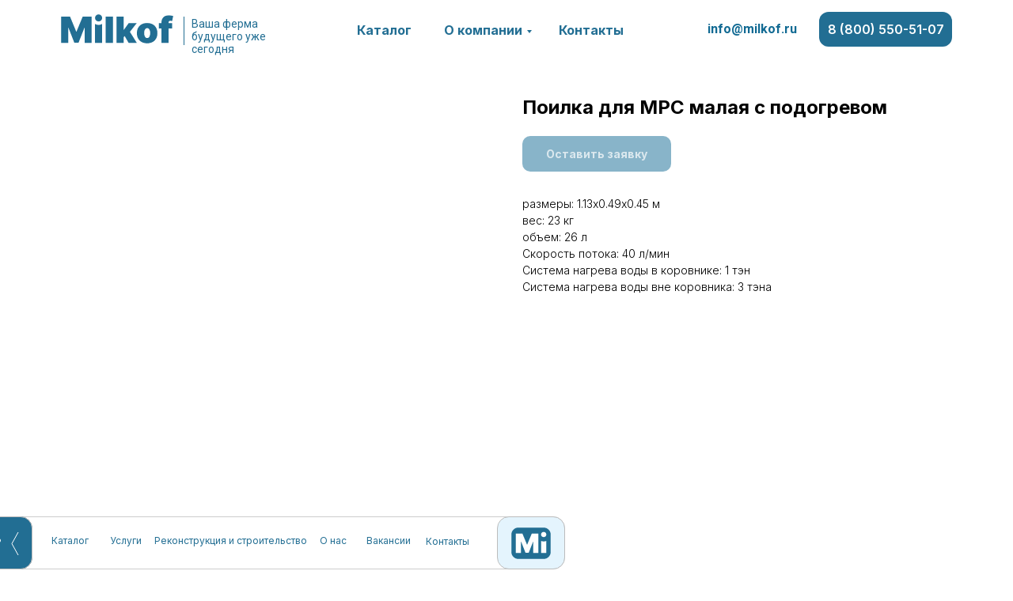

--- FILE ---
content_type: text/html; charset=UTF-8
request_url: https://milkof.ru/poilki/tproduct/546994340-321694652101-poilka-dlya-mrs-malaya-s-podogrevom
body_size: 77788
content:
<!DOCTYPE html> <html> <head> <meta charset="utf-8" /> <meta http-equiv="Content-Type" content="text/html; charset=utf-8" /> <meta name="viewport" content="width=device-width, initial-scale=1.0" /> <meta name="google-site-verification" content="R9fTIbNvBLU2uX3mYmjoOQ40ICTtis-4HmRddIEHXY4" /> <meta name="yandex-verification" content="50e93108e967f96b" /> <!--metatextblock-->
<title>Поилки для ферм МРС - купить с доставкой по России.</title>
<meta name="description" content="Малая поилка для МРС - купить на официальном сайте. Гарантия 1 год на устройство и монтаж.">
<meta name="keywords" content="поилки для крс, оборудование для поения, поилки для коров, купить поилки для фермы крс, поилки для мрс, купить поилки для коров с подогревом">
<meta property="og:title" content="Поилки для ферм МРС - купить с доставкой по России." />
<meta property="og:description" content="Малая поилка для МРС - купить на официальном сайте. Гарантия 1 год на устройство и монтаж." />
<meta property="og:type" content="website" />
<meta property="og:url" content="https://milkof.ru/poilki/tproduct/546994340-321694652101-poilka-dlya-mrs-malaya-s-podogrevom" />
<meta property="og:image" content="https://static.tildacdn.com/stor6361-3966-4364-b936-626137333334/25470598.jpg" />
<link rel="canonical" href="https://milkof.ru/poilki/tproduct/546994340-321694652101-poilka-dlya-mrs-malaya-s-podogrevom" />
<!--/metatextblock--> <meta name="format-detection" content="telephone=no" /> <meta http-equiv="x-dns-prefetch-control" content="on"> <link rel="dns-prefetch" href="https://ws.tildacdn.com"> <link rel="dns-prefetch" href="https://static.tildacdn.com"> <link rel="shortcut icon" href="https://static.tildacdn.com/tild3937-6132-4334-b737-653034396363/favicon_1.ico" type="image/x-icon" /> <!-- Assets --> <script src="https://neo.tildacdn.com/js/tilda-fallback-1.0.min.js" async charset="utf-8"></script> <link rel="stylesheet" href="https://static.tildacdn.com/css/tilda-grid-3.0.min.css" type="text/css" media="all" onerror="this.loaderr='y';"/> <link rel="stylesheet" href="https://static.tildacdn.com/ws/project4310316/tilda-blocks-page21825222.min.css?t=1761744866" type="text/css" media="all" onerror="this.loaderr='y';" /><link rel="stylesheet" href="https://static.tildacdn.com/ws/project4310316/tilda-blocks-page60486905.min.css?t=1761744866" type="text/css" media="all" onerror="this.loaderr='y';" /><link rel="stylesheet" href="https://static.tildacdn.com/ws/project4310316/tilda-blocks-page33164406.min.css?t=1761744838" type="text/css" media="all" onerror="this.loaderr='y';" /> <link rel="preconnect" href="https://fonts.gstatic.com"> <link href="https://fonts.googleapis.com/css2?family=Inter:wght@300;400;500;600;700&family=Roboto:wght@300;400;500;700&subset=latin,cyrillic" rel="stylesheet"> <link rel="stylesheet" href="https://static.tildacdn.com/css/tilda-animation-2.0.min.css" type="text/css" media="all" onerror="this.loaderr='y';" /> <link rel="stylesheet" href="https://static.tildacdn.com/css/tilda-popup-1.1.min.css" type="text/css" media="print" onload="this.media='all';" onerror="this.loaderr='y';" /> <noscript><link rel="stylesheet" href="https://static.tildacdn.com/css/tilda-popup-1.1.min.css" type="text/css" media="all" /></noscript> <link rel="stylesheet" href="https://static.tildacdn.com/css/tilda-forms-1.0.min.css" type="text/css" media="all" onerror="this.loaderr='y';" /> <link rel="stylesheet" href="https://static.tildacdn.com/css/tilda-slds-1.4.min.css" type="text/css" media="print" onload="this.media='all';" onerror="this.loaderr='y';" /> <noscript><link rel="stylesheet" href="https://static.tildacdn.com/css/tilda-slds-1.4.min.css" type="text/css" media="all" /></noscript> <link rel="stylesheet" href="https://static.tildacdn.com/css/tilda-catalog-1.1.min.css" type="text/css" media="print" onload="this.media='all';" onerror="this.loaderr='y';" /> <noscript><link rel="stylesheet" href="https://static.tildacdn.com/css/tilda-catalog-1.1.min.css" type="text/css" media="all" /></noscript> <link rel="stylesheet" href="https://static.tildacdn.com/css/tilda-cart-1.0.min.css" type="text/css" media="all" onerror="this.loaderr='y';" /> <link rel="stylesheet" href="https://static.tildacdn.com/css/tilda-menusub-1.0.min.css" type="text/css" media="print" onload="this.media='all';" onerror="this.loaderr='y';" /> <noscript><link rel="stylesheet" href="https://static.tildacdn.com/css/tilda-menusub-1.0.min.css" type="text/css" media="all" /></noscript> <link rel="stylesheet" href="https://static.tildacdn.com/css/tilda-menu-widgeticons-1.0.min.css" type="text/css" media="all" onerror="this.loaderr='y';" /> <link rel="stylesheet" href="https://static.tildacdn.com/css/tilda-zoom-2.0.min.css" type="text/css" media="print" onload="this.media='all';" onerror="this.loaderr='y';" /> <noscript><link rel="stylesheet" href="https://static.tildacdn.com/css/tilda-zoom-2.0.min.css" type="text/css" media="all" /></noscript> <link rel="stylesheet" href="https://fonts.googleapis.com/css2?family=Roboto:wght@300;400;700" type="text/css" /> <script nomodule src="https://static.tildacdn.com/js/tilda-polyfill-1.0.min.js" charset="utf-8"></script> <script type="text/javascript">function t_onReady(func) {if(document.readyState!='loading') {func();} else {document.addEventListener('DOMContentLoaded',func);}}
function t_onFuncLoad(funcName,okFunc,time) {if(typeof window[funcName]==='function') {okFunc();} else {setTimeout(function() {t_onFuncLoad(funcName,okFunc,time);},(time||100));}}function t_throttle(fn,threshhold,scope) {return function() {fn.apply(scope||this,arguments);};}function t396_initialScale(t){var e=document.getElementById("rec"+t);if(e){var i=e.querySelector(".t396__artboard");if(i){window.tn_scale_initial_window_width||(window.tn_scale_initial_window_width=document.documentElement.clientWidth);var a=window.tn_scale_initial_window_width,r=[],n,l=i.getAttribute("data-artboard-screens");if(l){l=l.split(",");for(var o=0;o<l.length;o++)r[o]=parseInt(l[o],10)}else r=[320,480,640,960,1200];for(var o=0;o<r.length;o++){var d=r[o];a>=d&&(n=d)}var _="edit"===window.allrecords.getAttribute("data-tilda-mode"),c="center"===t396_getFieldValue(i,"valign",n,r),s="grid"===t396_getFieldValue(i,"upscale",n,r),w=t396_getFieldValue(i,"height_vh",n,r),g=t396_getFieldValue(i,"height",n,r),u=!!window.opr&&!!window.opr.addons||!!window.opera||-1!==navigator.userAgent.indexOf(" OPR/");if(!_&&c&&!s&&!w&&g&&!u){var h=parseFloat((a/n).toFixed(3)),f=[i,i.querySelector(".t396__carrier"),i.querySelector(".t396__filter")],v=Math.floor(parseInt(g,10)*h)+"px",p;i.style.setProperty("--initial-scale-height",v);for(var o=0;o<f.length;o++)f[o].style.setProperty("height","var(--initial-scale-height)");t396_scaleInitial__getElementsToScale(i).forEach((function(t){t.style.zoom=h}))}}}}function t396_scaleInitial__getElementsToScale(t){return t?Array.prototype.slice.call(t.children).filter((function(t){return t&&(t.classList.contains("t396__elem")||t.classList.contains("t396__group"))})):[]}function t396_getFieldValue(t,e,i,a){var r,n=a[a.length-1];if(!(r=i===n?t.getAttribute("data-artboard-"+e):t.getAttribute("data-artboard-"+e+"-res-"+i)))for(var l=0;l<a.length;l++){var o=a[l];if(!(o<=i)&&(r=o===n?t.getAttribute("data-artboard-"+e):t.getAttribute("data-artboard-"+e+"-res-"+o)))break}return r}window.TN_SCALE_INITIAL_VER="1.0",window.tn_scale_initial_window_width=null;</script> <script src="https://static.tildacdn.com/js/jquery-1.10.2.min.js" charset="utf-8" onerror="this.loaderr='y';"></script> <script src="https://static.tildacdn.com/js/tilda-scripts-3.0.min.js" charset="utf-8" defer onerror="this.loaderr='y';"></script> <script src="https://static.tildacdn.com/ws/project4310316/tilda-blocks-page21825222.min.js?t=1761744866" onerror="this.loaderr='y';"></script><script src="https://static.tildacdn.com/ws/project4310316/tilda-blocks-page60486905.min.js?t=1761744866" onerror="this.loaderr='y';"></script><script src="https://static.tildacdn.com/ws/project4310316/tilda-blocks-page33164406.min.js?t=1761744838" charset="utf-8" onerror="this.loaderr='y';"></script> <script src="https://static.tildacdn.com/js/tilda-lazyload-1.0.min.js" charset="utf-8" async onerror="this.loaderr='y';"></script> <script src="https://static.tildacdn.com/js/tilda-animation-2.0.min.js" charset="utf-8" async onerror="this.loaderr='y';"></script> <script src="https://static.tildacdn.com/js/tilda-zero-1.1.min.js" charset="utf-8" async onerror="this.loaderr='y';"></script> <script src="https://static.tildacdn.com/js/tilda-popup-1.0.min.js" charset="utf-8" async onerror="this.loaderr='y';"></script> <script src="https://static.tildacdn.com/js/tilda-forms-1.0.min.js" charset="utf-8" async onerror="this.loaderr='y';"></script> <script src="https://static.tildacdn.com/js/hammer.min.js" charset="utf-8" async onerror="this.loaderr='y';"></script> <script src="https://static.tildacdn.com/js/tilda-slds-1.4.min.js" charset="utf-8" async onerror="this.loaderr='y';"></script> <script src="https://static.tildacdn.com/js/tilda-products-1.0.min.js" charset="utf-8" async onerror="this.loaderr='y';"></script> <script src="https://static.tildacdn.com/js/tilda-catalog-1.1.min.js" charset="utf-8" async onerror="this.loaderr='y';"></script> <script src="https://static.tildacdn.com/js/tilda-cart-1.1.min.js" charset="utf-8" async onerror="this.loaderr='y';"></script> <script src="https://static.tildacdn.com/js/tilda-widget-positions-1.0.min.js" charset="utf-8" async onerror="this.loaderr='y';"></script> <script src="https://static.tildacdn.com/js/tilda-menusub-1.0.min.js" charset="utf-8" async onerror="this.loaderr='y';"></script> <script src="https://static.tildacdn.com/js/tilda-menu-1.0.min.js" charset="utf-8" async onerror="this.loaderr='y';"></script> <script src="https://static.tildacdn.com/js/tilda-menu-widgeticons-1.0.min.js" charset="utf-8" async onerror="this.loaderr='y';"></script> <script src="https://static.tildacdn.com/js/tilda-submenublocks-1.0.min.js" charset="utf-8" async onerror="this.loaderr='y';"></script> <script src="https://static.tildacdn.com/js/tilda-animation-sbs-1.0.min.js" charset="utf-8" async onerror="this.loaderr='y';"></script> <script src="https://static.tildacdn.com/js/tilda-zoom-2.0.min.js" charset="utf-8" async onerror="this.loaderr='y';"></script> <script src="https://static.tildacdn.com/js/tilda-zero-scale-1.0.min.js" charset="utf-8" async onerror="this.loaderr='y';"></script> <script src="https://static.tildacdn.com/js/tilda-zero-fixed-1.0.min.js" charset="utf-8" async onerror="this.loaderr='y';"></script> <script src="https://static.tildacdn.com/js/tilda-skiplink-1.0.min.js" charset="utf-8" async onerror="this.loaderr='y';"></script> <script src="https://static.tildacdn.com/js/tilda-events-1.0.min.js" charset="utf-8" async onerror="this.loaderr='y';"></script> <!-- nominify begin --><link rel="stylesheet" href="https://cdn.envybox.io/widget/cbk.css"> <script type="text/javascript" src="https://cdn.envybox.io/widget/cbk.js?wcb_code=784c160e208ca964f908ca6b7deb86c7" charset="UTF-8" async></script> <meta name="yandex-verification" content="50e93108e967f96b" /> <script>
  // Замените 'YOUR_METRIKA_ID' на ваш реальный идентификатор Яндекс Метрики
  const METRIKA_ID = '88693906';

  // Функция для отправки события в Яндекс Метрику
  function sendMetrikaEvent(email) {
    if (window.ym) {
      console.log('Отправка события в Яндекс Метрику:', email);
      window.ym(METRIKA_ID, 'reachGoal', 'emailCopied', { email });
    } else {
      console.log('Яндекс Метрика не инициализирована');
    }
  }

  // Функция для отслеживания события копирования
  function handleCopyEvent(event) {
    // Получаем текст из буфера обмена
    const copiedText = window.getSelection().toString();
    
    // Выводим лог выделенного текста в консоль
    console.log('Скопированный текст:', copiedText);

    // Проверяем, есть ли символ "@" в скопированном тексте и нет ли русских букв
    const hasAtSymbol = copiedText.includes('@');
    const hasRussianLetters = /[А-Яа-яЁё]/.test(copiedText);

    console.log('Содержит символ "@":', hasAtSymbol);
    console.log('Содержит русские буквы:', hasRussianLetters);

    if (hasAtSymbol && !hasRussianLetters) {
      // Отправляем событие в Яндекс Метрику
      sendMetrikaEvent(copiedText);
    }
  }

  // Навешиваем обработчик события на событие копирования
  document.addEventListener('copy', handleCopyEvent);

  // Функция для отслеживания кликов на ссылках "mailto:" правой кнопкой мыши
  function handleMailtoRightClick(event) {
    const target = event.target;
    if (event.button === 2 && target.tagName === 'A' && target.getAttribute('href') && target.getAttribute('href').startsWith('mailto:')) {
      // Получаем адрес электронной почты из ссылки
      const email = target.getAttribute('href').substring(7);

      // Выводим лог адреса электронной почты в консоль
      console.log('Клик правой кнопкой на mailto:', email);

      // Проверяем, нет ли русских букв в адресе электронной почты
      const hasRussianLetters = /[А-Яа-яЁё]/.test(email);
      console.log('Содержит русские буквы:', hasRussianLetters);

      if (!hasRussianLetters) {
        // Отправляем событие в Яндекс Метрику
        sendMetrikaEvent(email);
      }
    }
  }

  // Навешиваем обработчик события на клики на ссылки "mailto:" правой кнопкой мыши
  document.addEventListener('contextmenu', handleMailtoRightClick);
</script> <script src="//cdn.callibri.ru/callibri.js" type="text/javascript" charset="utf-8" defer></script> <!-- nominify end --><script type="text/javascript">window.dataLayer=window.dataLayer||[];</script> <!-- Google Tag Manager --> <script type="text/javascript">(function(w,d,s,l,i){w[l]=w[l]||[];w[l].push({'gtm.start':new Date().getTime(),event:'gtm.js'});var f=d.getElementsByTagName(s)[0],j=d.createElement(s),dl=l!='dataLayer'?'&l='+l:'';j.async=true;j.src='https://www.googletagmanager.com/gtm.js?id='+i+dl;f.parentNode.insertBefore(j,f);})(window,document,'script','dataLayer','GTM-MMSWH7Z');</script> <!-- End Google Tag Manager --> <!-- Global Site Tag (gtag.js) - Google Analytics --> <script type="text/javascript" data-tilda-cookie-type="analytics">window.mainTracker='gtag';window.gtagTrackerID='UA-223910739-16';function gtag(){dataLayer.push(arguments);}
setTimeout(function(){(function(w,d,s,i){var f=d.getElementsByTagName(s)[0],j=d.createElement(s);j.async=true;j.src='https://www.googletagmanager.com/gtag/js?id='+i;f.parentNode.insertBefore(j,f);gtag('js',new Date());gtag('config',i,{});})(window,document,'script',window.gtagTrackerID);},2000);</script> <script type="text/javascript">(function() {if((/bot|google|yandex|baidu|bing|msn|duckduckbot|teoma|slurp|crawler|spider|robot|crawling|facebook/i.test(navigator.userAgent))===false&&typeof(sessionStorage)!='undefined'&&sessionStorage.getItem('visited')!=='y'&&document.visibilityState){var style=document.createElement('style');style.type='text/css';style.innerHTML='@media screen and (min-width: 980px) {.t-records {opacity: 0;}.t-records_animated {-webkit-transition: opacity ease-in-out .2s;-moz-transition: opacity ease-in-out .2s;-o-transition: opacity ease-in-out .2s;transition: opacity ease-in-out .2s;}.t-records.t-records_visible {opacity: 1;}}';document.getElementsByTagName('head')[0].appendChild(style);function t_setvisRecs(){var alr=document.querySelectorAll('.t-records');Array.prototype.forEach.call(alr,function(el) {el.classList.add("t-records_animated");});setTimeout(function() {Array.prototype.forEach.call(alr,function(el) {el.classList.add("t-records_visible");});sessionStorage.setItem("visited","y");},400);}
document.addEventListener('DOMContentLoaded',t_setvisRecs);}})();</script></head> <body class="t-body" style="margin:0;"> <!--allrecords--> <div id="allrecords" class="t-records" data-product-page="y" data-hook="blocks-collection-content-node" data-tilda-project-id="4310316" data-tilda-page-id="33164406" data-tilda-page-alias="poilki" data-tilda-formskey="cf88f075ecbd2912e4e5252f468da9a3" data-tilda-lazy="yes" data-tilda-root-zone="com" data-tilda-project-headcode="yes" data-tilda-ts="y" data-tilda-project-country="RU">
<!-- PRODUCT START -->

                
                        
                    
        
        
<!-- product header -->
<!--header-->
<div id="t-header" class="t-records" data-hook="blocks-collection-content-node" data-tilda-project-id="4310316" data-tilda-page-id="21825222" data-tilda-page-alias="main" data-tilda-formskey="cf88f075ecbd2912e4e5252f468da9a3" data-tilda-lazy="yes" data-tilda-root-zone="one"  data-tilda-project-headcode="yes"  data-tilda-ts="y"    data-tilda-project-country="RU">

    <div id="rec1495315031" class="r t-rec" style=" " data-animationappear="off" data-record-type="360"      >
<!-- T360 -->

        
    <style>
    @media screen and (min-width: 980px) {
        .t-records {
            opacity: 0;
        }
        .t-records_animated {
            -webkit-transition: opacity ease-in-out 1s;
            -moz-transition: opacity ease-in-out 1s;
            -o-transition: opacity ease-in-out 1s;
            transition: opacity ease-in-out 1s;
        }
        .t-records.t-records_visible,
        .t-records .t-records {
            opacity: 1;
        }
    }
    </style>
    
    
    
    <script>
        t_onReady(function () {
            var allRecords = document.querySelector('.t-records');
            window.addEventListener('pageshow', function (event) {
                if (event.persisted) {
                    allRecords.classList.add('t-records_visible');
                }
            });
        
            var rec = document.querySelector('#rec1495315031');
            if (!rec) return;
            rec.setAttribute('data-animationappear', 'off');
            rec.style.opacity = '1';
            allRecords.classList.add('t-records_animated');
            setTimeout(function () {
                allRecords.classList.add('t-records_visible');
            }, 200);
        });
    </script>

        <script>
        t_onReady(function () {
            var selects = 'button:not(.t-submit):not(.t835__btn_next):not(.t835__btn_prev):not(.t835__btn_result):not(.t862__btn_next):not(.t862__btn_prev):not(.t862__btn_result):not(.t854__news-btn):not(.t862__btn_next),' +
                'a:not([href*="#"]):not(.carousel-control):not(.t-carousel__control):not(.t807__btn_reply):not([href^="#price"]):not([href^="javascript"]):not([href^="mailto"]):not([href^="tel"]):not([href^="link_sub"]):not(.js-feed-btn-show-more):not(.t367__opener):not([href^="https://www.dropbox.com/"])';
            var elements = document.querySelectorAll(selects);
            Array.prototype.forEach.call(elements, function (element) {
                if (element.getAttribute('data-menu-submenu-hook')) return;
                element.addEventListener('click', function (event) {
                    var goTo = this.getAttribute('href');
                    if (goTo !== null && !goTo.startsWith('#')) {
                        var ctrl = event.ctrlKey;
                        var cmd = event.metaKey && navigator.platform.indexOf('Mac') !== -1;
                        if (!ctrl && !cmd) {
                            var target = this.getAttribute('target');
                            if (target !== '_blank') {
                                event.preventDefault();
                                var allRecords = document.querySelector('.t-records');
                                if (allRecords) {
                                    allRecords.classList.remove('t-records_visible');
                                }
                                setTimeout(function () {
                                    window.location = goTo;
                                }, 500);
                            }
                        }
                    }
                });
            });
        });
    </script>
    
        <style>
    .t360__bar {
        background-color: #030bff;
    }
    </style>
    <script>
        t_onReady(function () {
            var isSafari = /Safari/.test(navigator.userAgent) && /Apple Computer/.test(navigator.vendor);
			if (!isSafari) {
                document.body.insertAdjacentHTML('beforeend', '<div class="t360__progress"><div class="t360__bar"></div></div>');
                setTimeout(function () {
                    var bar = document.querySelector('.t360__bar');
                    if (bar) bar.classList.add('t360__barprogress');
                }, 10);
            }
        });

        // Функция финализации прогресс-бара
        function t360_onProgressLoad() {
            var bar = document.querySelector('.t360__bar');
            if (!bar) return;
            bar.classList.remove('t360__barprogress');
            bar.classList.add('t360__barprogressfinished');
            setTimeout(function () {
                bar.classList.add('t360__barprogresshidden');
            }, 20);
            setTimeout(function () {
                var progress = document.querySelector('.t360__progress');
                if (progress) progress.style.display = 'none';
            }, 500);
        }
        // Если документ уже загружен – не вешаем listener, а запускаем сразу (с задержкой, чтобы прогресс-бар успел появиться)
        if (document.readyState === 'complete') {
            setTimeout(t360_onProgressLoad, 60);
        } else {
            window.addEventListener('load', t360_onProgressLoad);
        }
    </script>
        

</div>


    


    <div id="rec1495315051" class="r t-rec" style=" " data-animationappear="off" data-record-type="702"      >



<!-- T702 -->
<div class="t702">

	<div
	class="t-popup"
	data-tooltip-hook="#zvonok"
	 data-track-popup='/tilda/popup/rec1495315051/opened'	role="dialog"
	aria-modal="true"
	tabindex="-1"
	 aria-label="Оставить заявку" 	>

	<div class="t-popup__close t-popup__block-close">
							
		<button
			type="button"
			class="t-popup__close-wrapper t-popup__block-close-button"
			aria-label="Close dialog window"
		>
			<svg role="presentation" class="t-popup__close-icon" width="23px" height="23px" viewBox="0 0 23 23" version="1.1" xmlns="http://www.w3.org/2000/svg" xmlns:xlink="http://www.w3.org/1999/xlink">
				<g stroke="none" stroke-width="1" fill="#fff" fill-rule="evenodd">
					<rect transform="translate(11.313708, 11.313708) rotate(-45.000000) translate(-11.313708, -11.313708) " x="10.3137085" y="-3.6862915" width="2" height="30"></rect>
					<rect transform="translate(11.313708, 11.313708) rotate(-315.000000) translate(-11.313708, -11.313708) " x="10.3137085" y="-3.6862915" width="2" height="30"></rect>
				</g>
			</svg>
		</button>
	</div>

		<style>
			@media screen and (max-width: 560px) {
				#rec1495315051 .t-popup__close-icon g {
					fill: #ffffff !important;
				}
			}
	</style>
		                                                                                                                                                        		                                                    
		<div class="t-popup__container t-width t-width_6"
			 
			data-popup-type="702">
						<div class="t702__wrapper">
				<div class="t702__text-wrapper t-align_center">
											<div class="t702__title t-title t-title_xxs" id="popuptitle_1495315051">Оставить заявку</div>
																<div class="t702__descr t-descr t-descr_xs">Оставьте контакты и наш специалист перезвонит для уточнения деталей заказа</div>
									</div>  
				

							
									
									
		
	<form 
		id="form1495315051" name='form1495315051' role="form" action='' method='POST' data-formactiontype="2" data-inputbox=".t-input-group"  data-success-url="/thanks" 
		class="t-form js-form-proccess t-form_inputs-total_3 " 
		 data-success-callback="t702_onSuccess"  >
											<input type="hidden" name="formservices[]" value="798c75dd361ea81b71973402766218b9" class="js-formaction-services">
							<input type="hidden" name="formservices[]" value="2d7ea2462b3263a47b1cf727175d38d9" class="js-formaction-services">
					
					<input type="hidden" name="tildaspec-formname" tabindex="-1" value="zvonok">
		
		<!-- @classes t-title t-text t-btn -->
		<div class="js-successbox t-form__successbox t-text t-text_md" 
			aria-live="polite" 
			style="display:none;"
											></div>

		
				<div 
			class="t-form__inputsbox
				 t-form__inputsbox_vertical-form t-form__inputsbox_inrow								">

				







				
	
				
											
				
								

						
		
				
				
		
						
		
		
				
		<div
			class=" t-input-group t-input-group_nm "
			data-input-lid="8814829438710"
															data-field-type="nm"
			data-field-name="name"
					>

												<label 
						for='input_8814829438710' 
						class="t-input-title t-descr t-descr_md" 
						id="field-title_8814829438710" 
						data-redactor-toolbar="no" 
						field="li_title__8814829438710" 
						style="color:;"
					>Имя</label>
											
					
							<div class="t-input-block  " style="border-radius:5px;">
											
<input 
	type="text"
	autocomplete="name"
	name="name"
	id="input_8814829438710"
	class="t-input js-tilda-rule"
	value="" 
	 placeholder="Иванов Иван"	 data-tilda-req="1" aria-required="true"	data-tilda-rule="name"
	aria-describedby="error_8814829438710"
	style="color:#000000;border:1px solid #c9c9c9;border-radius:5px;">														</div>
				<div class="t-input-error" aria-live="polite" id="error_8814829438710"></div>
								</div>

					
	
				
											
				
								

						
		
				
				
		
						
		
		
				
		<div
			class=" t-input-group t-input-group_ph "
			data-input-lid="8814829438711"
															data-field-type="ph"
			data-field-name="phone"
					>

												<label 
						for='input_8814829438711' 
						class="t-input-title t-descr t-descr_md" 
						id="field-title_8814829438711" 
						data-redactor-toolbar="no" 
						field="li_title__8814829438711" 
						style="color:;"
					>Телефон</label>
													<div 
						class="t-input-subtitle t-descr t-descr_xxs t-opacity_70" 
						data-redactor-toolbar="no" 
						field="li_subtitle__8814829438711" 
						style="color:;"
					>+ 7 (900) 000-00-00</div>
							
					
							<div class="t-input-block  " style="border-radius:5px;">
											
	<input 
		type="tel"
		autocomplete="tel"
		name="phone"
		id="input_8814829438711"
		class="t-input js-tilda-rule js-tilda-mask"
		value="" 
		 placeholder="+7 (900) 000-00-00"		 data-tilda-req="1" aria-required="true"		data-tilda-rule="phone"
		pattern="[0-9]*"
		 data-tilda-mask="+ 7 (999) 999-99-99"		aria-describedby="error_8814829438711"
		style="color:#000000;border:1px solid #c9c9c9;border-radius:5px;">

	 
		<input 
			type="hidden"
			name="tildaspec-mask-phone"
			id="input_8814829438711"
			value="+ 7 (999) 999-99-99"
			aria-describedby="error_8814829438711">
															</div>
				<div class="t-input-error" aria-live="polite" id="error_8814829438711"></div>
								</div>

					
	
				
											
				
								

						
		
				
				
		
						
		
		
				
		<div
			class=" t-input-group t-input-group_sb "
			data-input-lid="8814829438712"
															data-field-type="sb"
			data-field-name="Выберите удобный способ связи"
					>

												<label 
						for='input_8814829438712' 
						class="t-input-title t-descr t-descr_md" 
						id="field-title_8814829438712" 
						data-redactor-toolbar="no" 
						field="li_title__8814829438712" 
						style="color:;"
					>Выберите удобный способ связи</label>
											
					
							<div class="t-input-block  " style="border-radius:5px;">
											
	
<div class="t-select__wrapper">
	<select 
		name="Выберите удобный способ связи"
		id="input_8814829438712"
		class="t-select js-tilda-rule"
		 data-tilda-req="1" aria-required="true"		style="color:#000000;border:1px solid #c9c9c9;border-radius:5px;">
							<option 
				value="Телефонный звонок" 
				style="color:#000000;" 
							>
				Телефонный звонок
			</option>
					<option 
				value="WhatsApp" 
				style="color:#000000;" 
							>
				WhatsApp
			</option>
					<option 
				value="Telegram" 
				style="color:#000000;" 
							>
				Telegram
			</option>
			</select>

	</div>														</div>
				<div class="t-input-error" aria-live="polite" id="error_8814829438712"></div>
								</div>

	

		
		
		
		
					
			<div class="t-form__errorbox-middle">
				<!--noindex-->
	
<div 
	class="js-errorbox-all t-form__errorbox-wrapper" 
	style="display:none;" 
	data-nosnippet 
	tabindex="-1" 
	aria-label="Form fill-in errors"
>
	<ul 
		role="list" 
		class="t-form__errorbox-text t-text t-text_md"
	>
		<li class="t-form__errorbox-item js-rule-error js-rule-error-all"></li>
		<li class="t-form__errorbox-item js-rule-error js-rule-error-req"></li>
		<li class="t-form__errorbox-item js-rule-error js-rule-error-email"></li>
		<li class="t-form__errorbox-item js-rule-error js-rule-error-name"></li>
		<li class="t-form__errorbox-item js-rule-error js-rule-error-phone"></li>
		<li class="t-form__errorbox-item js-rule-error js-rule-error-minlength"></li>
		<li class="t-form__errorbox-item js-rule-error js-rule-error-string"></li>
	</ul>
</div>
<!--/noindex-->			</div>

			<div class="t-form__submit">
								
						
	
				
						
						
				
				
						
																							
			<button
			class="t-submit t-btnflex t-btnflex_type_submit t-btnflex_md"
							type="submit"
																							><span class="t-btnflex__text">Отправить</span>
<style>#rec1495315051 .t-btnflex.t-btnflex_type_submit {color:#ffffff;background-color:#0074e0;--border-width:0px;border-style:none !important;border-radius:12px;box-shadow:none !important;transition-duration:0.2s;transition-property: background-color, color, border-color, box-shadow, opacity, transform, gap;transition-timing-function: ease-in-out;}@media (hover: hover) {#rec1495315051 .t-btnflex.t-btnflex_type_submit:not(.t-animate_no-hover):hover {color:#ffffff !important;background-color:#006a96 !important;}#rec1495315051 .t-btnflex.t-btnflex_type_submit:not(.t-animate_no-hover):focus-visible {color:#ffffff !important;background-color:#006a96 !important;}}</style></button>
				</div>
		</div>

		<div class="t-form__errorbox-bottom">
			<!--noindex-->
	
<div 
	class="js-errorbox-all t-form__errorbox-wrapper" 
	style="display:none;" 
	data-nosnippet 
	tabindex="-1" 
	aria-label="Form fill-in errors"
>
	<ul 
		role="list" 
		class="t-form__errorbox-text t-text t-text_md"
	>
		<li class="t-form__errorbox-item js-rule-error js-rule-error-all"></li>
		<li class="t-form__errorbox-item js-rule-error js-rule-error-req"></li>
		<li class="t-form__errorbox-item js-rule-error js-rule-error-email"></li>
		<li class="t-form__errorbox-item js-rule-error js-rule-error-name"></li>
		<li class="t-form__errorbox-item js-rule-error js-rule-error-phone"></li>
		<li class="t-form__errorbox-item js-rule-error js-rule-error-minlength"></li>
		<li class="t-form__errorbox-item js-rule-error js-rule-error-string"></li>
	</ul>
</div>
<!--/noindex-->		</div>
	</form>

                                                                                                                                                                                    		                        		                                                    
	
	<style>
		#rec1495315051 input::-webkit-input-placeholder {color:#000000; opacity: 0.5;}
		#rec1495315051 input::-moz-placeholder          {color:#000000; opacity: 0.5;}
		#rec1495315051 input:-moz-placeholder           {color:#000000; opacity: 0.5;}
		#rec1495315051 input:-ms-input-placeholder      {color:#000000; opacity: 0.5;}
		#rec1495315051 textarea::-webkit-input-placeholder {color:#000000; opacity: 0.5;}
		#rec1495315051 textarea::-moz-placeholder          {color:#000000; opacity: 0.5;}
		#rec1495315051 textarea:-moz-placeholder           {color:#000000; opacity: 0.5;}
		#rec1495315051 textarea:-ms-input-placeholder      {color:#000000; opacity: 0.5;}
	</style>
	
									<div class="t702__form-bottom-text t-text t-text_xs t-align_center">Нажимая на кнопку "Отправить", вы даете согласие на обработку персональных данных</div>
							</div>
		</div>

	</div>

</div>




<script>
	t_onReady(function () {
		t_onFuncLoad('t702_initPopup', function () {
			t702_initPopup('1495315051');
		});
	});
</script>













	
				
				
					
						
		
										
		
							
					
									
		 

		
							
						
		
										
		
							
					
									
		 

		
				
	
</div>


    <div id="rec1495315061" class="r t-rec t-rec_pt_0 t-rec_pb_0" style="padding-top:0px;padding-bottom:0px; " data-animationappear="off" data-record-type="450"      >
	
	
	
	

			


<!-- t450 -->


	<div id="nav1495315061marker"></div>
	<div class="t450__overlay">
		<div class="t450__overlay_bg"
			style=" ">
		</div>
	</div>

	<div id="nav1495315061" 		class="t450  "
		data-tooltip-hook="#menuopen"
		style="max-width: 400px;background-color: #ffffff;">
		<button type="button"
			class="t450__close-button t450__close t450_opened "
			 style="background-color: #ffffff;"			aria-label="Close menu">
			<div class="t450__close_icon" style="color:#006a96;">
				<span></span>
				<span></span>
				<span></span>
				<span></span>
			</div>
		</button>
		<div class="t450__container t-align_left">
			<div class="t450__top">
									<div class="t450__logowrapper">
												<a href="/"
													>
																					<img class="t450__logoimg"
									src="https://static.tildacdn.com/tild3039-3765-4537-a361-663038646237/svg_1759822470193.svg"
									imgfield="img"
									 style="max-width: 200px;"									 alt="Милкоф"
									>
																			</a>
											</div>
				
									<nav class="t450__menu">
						<ul role="list" class="t450__list t-menu__list">
																																								<li class="t450__list_item"
										>
										<a class="t-menu__link-item "
											href="/"
																																												
																						data-menu-submenu-hook=""
											data-menu-item-number="1"
										>
											Главная
										</a>
																			</li>
																										<li class="t450__list_item"
										>
										<a class="t-menu__link-item "
											href="#submenu:katalog"
																																												
																						data-menu-submenu-hook=""
											data-menu-item-number="2"
										>
											Каталог
										</a>
																			</li>
																										<li class="t450__list_item"
										>
										<a class="t-menu__link-item "
											href="#submenu:okompanii"
																																												
																						data-menu-submenu-hook=""
											data-menu-item-number="3"
										>
											О компании
										</a>
																			</li>
																										<li class="t450__list_item"
										>
										<a class="t-menu__link-item "
											href="/news"
																																												
																						data-menu-submenu-hook=""
											data-menu-item-number="4"
										>
											Новости
										</a>
																			</li>
																										<li class="t450__list_item"
										>
										<a class="t-menu__link-item "
											href="/contacts"
																																												
																						data-menu-submenu-hook=""
											data-menu-item-number="5"
										>
											Контакты
										</a>
																			</li>
																																										</ul>
					</nav>
							</div>

			<div class="t450__rightside">
									<div class="t450__rightcontainer">
													<div class="t450__right_descr t-descr t-descr_xs" field="descr"><a href="tel:+7(835)2216768" style="color: rgb(0, 106, 150);">8 (835) 221-67-68</a><br /><span style="color: rgb(51, 130, 169);">8</span><a href="tel:+78005505107" style="color: rgb(0, 106, 150);"> (800) 550-51-07</a><br /><a href="mailto:info@milkof.ru" style="color: rgb(0, 106, 150);">info@milkof.ru</a></div>
												
																				<div class="t450__right_social_links">
																								
  

	
  

<div class="t-sociallinks">
  <ul role="list" class="t-sociallinks__wrapper" aria-label="Social media links">

    <!-- new soclinks --><li class="t-sociallinks__item t-sociallinks__item_vk"><a  href="https://vk.com/milkof_agro" target="_blank" rel="nofollow" aria-label="VK" title="VK" style="width: 30px; height: 30px;"><svg class="t-sociallinks__svg" role="presentation" width=30px height=30px viewBox="0 0 100 100" fill="none"
  xmlns="http://www.w3.org/2000/svg">
            <path fill-rule="evenodd" clip-rule="evenodd"
        d="M50 100c27.614 0 50-22.386 50-50S77.614 0 50 0 0 22.386 0 50s22.386 50 50 50ZM25 34c.406 19.488 10.15 31.2 27.233 31.2h.968V54.05c6.278.625 11.024 5.216 12.93 11.15H75c-2.436-8.87-8.838-13.773-12.836-15.647C66.162 47.242 71.783 41.62 73.126 34h-8.058c-1.749 6.184-6.932 11.805-11.867 12.336V34h-8.057v21.611C40.147 54.362 33.838 48.304 33.556 34H25Z"
        fill="#116a93" />
      </svg></a></li>&nbsp;<li class="t-sociallinks__item t-sociallinks__item_youtube"><a  href="https://www.youtube.com/channel/UC51Gg7cIqkTRn5-Cw4hIJAw?view_as=subscriber" target="_blank" rel="nofollow" aria-label="YouTube" title="YouTube" style="width: 30px; height: 30px;"><svg class="t-sociallinks__svg" role="presentation" width=30px height=30px viewBox="0 0 100 100" fill="none" xmlns="http://www.w3.org/2000/svg">
  <path fill-rule="evenodd" clip-rule="evenodd" d="M50 100c27.614 0 50-22.386 50-50S77.614 0 50 0 0 22.386 0 50s22.386 50 50 50Zm17.9-67.374c3.838.346 6 2.695 6.474 6.438.332 2.612.626 6.352.626 10.375 0 7.064-.626 11.148-.626 11.148-.588 3.728-2.39 5.752-6.18 6.18-4.235.48-13.76.7-17.992.7-4.38 0-13.237-.184-17.66-.552-3.8-.317-6.394-2.44-6.916-6.218-.38-2.752-.626-6.022-.626-11.222 0-5.788.209-8.238.7-10.853.699-3.732 2.48-5.54 6.548-5.96C36.516 32.221 40.55 32 49.577 32c4.413 0 13.927.228 18.322.626Zm-23.216 9.761v14.374L58.37 49.5l-13.686-7.114Z" fill="#116a93"/>
</svg></a></li>&nbsp;<li class="t-sociallinks__item t-sociallinks__item_email"><a  href="mailto:info@milkof.ru" target="_blank" rel="nofollow" aria-label="EMAIL" title="EMAIL" style="width: 30px; height: 30px;"><svg class="t-sociallinks__svg" role="presentation" width=30px height=30px viewBox="0 0 100 100" fill="none" xmlns="http://www.w3.org/2000/svg">
  <path fill-rule="evenodd" clip-rule="evenodd" d="M50 100C77.6142 100 100 77.6142 100 50C100 22.3858 77.6142 0 50 0C22.3858 0 0 22.3858 0 50C0 77.6142 22.3858 100 50 100ZM51.8276 49.2076L74.191 33.6901C73.4347 32.6649 72.2183 32 70.8466 32H29.1534C27.8336 32 26.6576 32.6156 25.8968 33.5752L47.5881 49.172C48.8512 50.0802 50.5494 50.0945 51.8276 49.2076ZM75 63.6709V37.6286L53.4668 52.57C51.1883 54.151 48.1611 54.1256 45.9095 52.5066L25 37.4719V63.6709C25 65.9648 26.8595 67.8243 29.1534 67.8243H70.8466C73.1405 67.8243 75 65.9648 75 63.6709Z" fill="#116a93"/>
</svg></a></li>&nbsp;<li class="t-sociallinks__item t-sociallinks__item_telegram"><a  href="https://t.me/+79373778292" target="_blank" rel="nofollow" aria-label="Telegram" title="Telegram" style="width: 30px; height: 30px;"><svg class="t-sociallinks__svg" role="presentation" width=30px height=30px viewBox="0 0 100 100" fill="none"
  xmlns="http://www.w3.org/2000/svg">
            <path fill-rule="evenodd" clip-rule="evenodd"
        d="M50 100c27.614 0 50-22.386 50-50S77.614 0 50 0 0 22.386 0 50s22.386 50 50 50Zm21.977-68.056c.386-4.38-4.24-2.576-4.24-2.576-3.415 1.414-6.937 2.85-10.497 4.302-11.04 4.503-22.444 9.155-32.159 13.734-5.268 1.932-2.184 3.864-2.184 3.864l8.351 2.577c3.855 1.16 5.91-.129 5.91-.129l17.988-12.238c6.424-4.38 4.882-.773 3.34.773l-13.49 12.882c-2.056 1.804-1.028 3.35-.129 4.123 2.55 2.249 8.82 6.364 11.557 8.16.712.467 1.185.778 1.292.858.642.515 4.111 2.834 6.424 2.319 2.313-.516 2.57-3.479 2.57-3.479l3.083-20.226c.462-3.511.993-6.886 1.417-9.582.4-2.546.705-4.485.767-5.362Z"
        fill="#116a93" />
      </svg></a></li>&nbsp;<li class="t-sociallinks__item t-sociallinks__item_whatsapp"><a  href="https://api.whatsapp.com/send?phone=79373778292" target="_blank" rel="nofollow" aria-label="Whatsapp" title="Whatsapp" style="width: 30px; height: 30px;"><svg class="t-sociallinks__svg" role="presentation" width=30px height=30px viewBox="0 0 100 100" fill="none"
    xmlns="http://www.w3.org/2000/svg">
                        <path fill-rule="evenodd" clip-rule="evenodd"
                d="M50 100C77.6142 100 100 77.6142 100 50C100 22.3858 77.6142 0 50 0C22.3858 0 0 22.3858 0 50C0 77.6142 22.3858 100 50 100ZM69.7626 28.9928C64.6172 23.841 57.7739 21.0027 50.4832 21C35.4616 21 23.2346 33.2252 23.2292 48.2522C23.2274 53.0557 24.4823 57.7446 26.8668 61.8769L23 76L37.4477 72.2105C41.4282 74.3822 45.9107 75.5262 50.4714 75.528H50.4823C65.5029 75.528 77.7299 63.301 77.7363 48.2749C77.7408 40.9915 74.9089 34.1446 69.7626 28.9928ZM62.9086 53.9588C62.2274 53.6178 58.8799 51.9708 58.2551 51.7435C57.6313 51.5161 57.1766 51.4024 56.7228 52.0845C56.269 52.7666 54.964 54.2998 54.5666 54.7545C54.1692 55.2092 53.7718 55.2656 53.0915 54.9246C52.9802 54.8688 52.8283 54.803 52.6409 54.7217C51.6819 54.3057 49.7905 53.4855 47.6151 51.5443C45.5907 49.7382 44.2239 47.5084 43.8265 46.8272C43.4291 46.1452 43.7837 45.7769 44.1248 45.4376C44.3292 45.2338 44.564 44.9478 44.7987 44.662C44.9157 44.5194 45.0328 44.3768 45.146 44.2445C45.4345 43.9075 45.56 43.6516 45.7302 43.3049C45.7607 43.2427 45.7926 43.1776 45.8272 43.1087C46.0545 42.654 45.9409 42.2565 45.7708 41.9155C45.6572 41.6877 45.0118 40.1167 44.4265 38.6923C44.1355 37.984 43.8594 37.3119 43.671 36.8592C43.1828 35.687 42.6883 35.69 42.2913 35.6924C42.2386 35.6928 42.1876 35.6931 42.1386 35.6906C41.7421 35.6706 41.2874 35.667 40.8336 35.667C40.3798 35.667 39.6423 35.837 39.0175 36.5191C38.9773 36.5631 38.9323 36.6111 38.8834 36.6633C38.1738 37.4209 36.634 39.0648 36.634 42.2002C36.634 45.544 39.062 48.7748 39.4124 49.2411L39.415 49.2444C39.4371 49.274 39.4767 49.3309 39.5333 49.4121C40.3462 50.5782 44.6615 56.7691 51.0481 59.5271C52.6732 60.2291 53.9409 60.6475 54.9303 60.9612C56.5618 61.4796 58.046 61.4068 59.22 61.2313C60.5286 61.0358 63.2487 59.5844 63.8161 57.9938C64.3836 56.4033 64.3836 55.0392 64.2136 54.7554C64.0764 54.5258 63.7545 54.3701 63.2776 54.1395C63.1633 54.0843 63.0401 54.0247 62.9086 53.9588Z"
                fill="#116a93" />
            </svg></a></li>&nbsp;<li class="t-sociallinks__item t-sociallinks__item_rutube"><a  href="https://rutube.ru/u/milkoff/" target="_blank" rel="nofollow" aria-label="Rutube" title="Rutube" style="width: 30px; height: 30px;"><svg class="t-sociallinks__svg" xmlns="http://www.w3.org/2000/svg" width="30px" height="30px" viewBox="0 0 48 48" fill="none">
            <path d="M24 0C37.2548 0 48 10.7452 48 24C48 37.2548 37.2548 48 24 48C10.7452 48 0 37.2548 0 24C0 10.7452 10.7452 0 24 0ZM27.1963 17.335H15V32H18.4648V27.2285H24.8516L27.8818 32H31.7617L28.4209 27.2061C29.6525 27.0125 30.206 26.6128 30.6621 25.9531C31.1183 25.2934 31.3467 24.2379 31.3467 22.8301V21.7305C31.3467 20.8958 31.2635 20.2361 31.1182 19.7305C30.9728 19.2248 30.724 18.7847 30.3711 18.3896C29.9983 18.0157 29.5833 17.7517 29.085 17.5752C28.5866 17.4211 27.9632 17.333 27.1963 17.333V17.335ZM26.6357 20.5674C27.1126 20.5674 27.4446 20.6558 27.6113 20.8096C27.7778 20.9636 27.8818 21.2497 27.8818 21.667V22.8984C27.8818 23.3383 27.7779 23.6242 27.6113 23.7783C27.4447 23.9323 27.1128 23.998 26.6357 23.998V23.9971H18.4648V20.5674H26.6357ZM34.3809 12.0957C32.9346 12.0958 31.7619 13.2676 31.7617 14.7139C31.7617 16.1603 32.9345 17.333 34.3809 17.333C35.8273 17.333 37 16.1603 37 14.7139C36.9998 13.2676 35.8272 12.0957 34.3809 12.0957Z" fill="#116a93"/>
    </svg></a></li><!-- /new soclinks -->

      </ul>
</div>
															</div>
						
													<div class="t450__right_buttons">
								<div class="t450__right_buttons_wrap">
																			<div class="t450__right_buttons_but ">
											
						
	
	
						
						
				
				
						
																							
			<a
			class="t-btn t-btnflex t-btnflex_type_button t-btnflex_sm"
										href="#zvonok"
																												><span class="t-btnflex__text">Заказать звонок</span>
<style>#rec1495315061 .t-btnflex.t-btnflex_type_button {color:#ffffff;background-color:#116a93;--border-width:0px;border-style:none !important;border-radius:7px;box-shadow:none !important;transition-duration:0.2s;transition-property: background-color, color, border-color, box-shadow, opacity, transform, gap;transition-timing-function: ease-in-out;}@media (hover: hover) {#rec1495315061 .t-btnflex.t-btnflex_type_button:not(.t-animate_no-hover):hover {color:#ffffff !important;background-color:#006a96 !important;}#rec1495315061 .t-btnflex.t-btnflex_type_button:not(.t-animate_no-hover):focus-visible {color:#ffffff !important;background-color:#006a96 !important;}}</style></a>
											</div>
									
																	</div>
							</div>
						
						
													<div class="t450__right_descr t-descr t-descr_xs"  field="descr2"><span style="color: rgb(0, 106, 150);">Адрес: 428003, Чувашская Республика</span><br /><span style="color: rgb(0, 106, 150);">г. Чебоксары, К. Воробьёвых 16, оф. 318</span><br /><br /><span style="color: rgb(50, 129, 168);">Режим работы: Пн-Пт 8:30 — 17:00</span></div>
											</div>
							</div>
		</div>
	</div>


<script>
	t_onReady(function() {
		var rec = document.querySelector('#rec1495315061');
		if (!rec) return;

		rec.setAttribute('data-animationappear', 'off');
		rec.style.opacity = 1;

		t_onFuncLoad('t450_initMenu', function () {
			t450_initMenu('1495315061');
		});

					});
</script>



<style>
#rec1495315061 .t-menu__link-item{
		}







@supports (overflow:-webkit-marquee) and (justify-content:inherit)
{
	#rec1495315061 .t-menu__link-item,
	#rec1495315061 .t-menu__link-item.t-active {
	opacity: 1 !important;
	}
}
</style>

																	

	















	
				
				
					
						
		
										
		
							
					
									
		 

		
				
	









	
				
				
					
						
		
										
		
							
					
									
		 

		
							
						
		
										
		
							
																					
														
																
		 

		
				
			<style> #rec1495315061 .t450__right_descr {  font-size: 16px;  font-family: 'Century Gothic'; font-weight: 400; }</style>
	








	
				
				
					
						
		
										
		
									
									
		 

		
							
						
		
										
		
									
																
		 

		
				
			<style> #rec1495315061 a.t-menu__link-item {  font-size: 15px;  color: #006a96; font-family: 'Century Gothic'; font-weight: 600; }</style>
	








	
				
				
					
						
		
										
		
							
																					
														
																
		 

		
				
			<style> #rec1495315061 .t450__right_langs_lang a {   color: #006a96; font-family: 'Century Gothic'; font-weight: 600; }</style>
	

</div>


    <div id="rec1495315071" class="r t-rec" style=" " data-animationappear="off" data-record-type="396"      >
<!-- T396 -->
<style>#rec1495315071 .t396__artboard {position: fixed;width: 100%;left: 0;top: 0;z-index: 990;}#rec1495315071 .t396__artboard {height: 70px;}#rec1495315071 .t396__filter {height: 70px;    }#rec1495315071 .t396__carrier{height: 70px;background-position: center center;background-attachment: scroll;background-size: cover;background-repeat: no-repeat;}@media screen and (max-width: 1199px) {#rec1495315071 .t396__artboard,#rec1495315071 .t396__filter,#rec1495315071 .t396__carrier {height: 70px;}#rec1495315071 .t396__filter {}#rec1495315071 .t396__carrier {background-attachment: scroll;}}@media screen and (max-width: 959px) {#rec1495315071 .t396__artboard,#rec1495315071 .t396__filter,#rec1495315071 .t396__carrier {}#rec1495315071 .t396__filter {}#rec1495315071 .t396__carrier {background-attachment: scroll;}}@media screen and (max-width: 639px) {#rec1495315071 .t396__artboard,#rec1495315071 .t396__filter,#rec1495315071 .t396__carrier {}#rec1495315071 .t396__filter {}#rec1495315071 .t396__carrier {background-attachment: scroll;}}@media screen and (max-width: 479px) {#rec1495315071 .t396__artboard,#rec1495315071 .t396__filter,#rec1495315071 .t396__carrier {}#rec1495315071 .t396__filter {}#rec1495315071 .t396__carrier {background-attachment: scroll;}}#rec1495315071 .tn-elem[data-elem-id="1759758463300"] {
  z-index: 3;
  top:  6px;;
  left:  calc(50% - 600px + 827px);;
  width: 349px;
  height: 62px;
  -webkit-backdrop-filter: blur(15px);: backdrop-filter: blur(15px);;
  backdrop-filter: blur(15px);: backdrop-filter: blur(15px);;
  border-radius: 20px 20px 20px 20px;
}
#rec1495315071 .tn-elem[data-elem-id="1759758463300"] .tn-atom {
  border-radius: 20px 20px 20px 20px;
  opacity: 0.5;
  background-color: #ffffff;
  background-position: center center;
  border-width: var(--t396-borderwidth, 0);
  border-style: var(--t396-borderstyle, solid);
  border-color: var(--t396-bordercolor, transparent);
  transition: background-color var(--t396-speedhover,0s) ease-in-out, color var(--t396-speedhover,0s) ease-in-out, border-color var(--t396-speedhover,0s) ease-in-out, box-shadow var(--t396-shadowshoverspeed,0.2s) ease-in-out;
}
@media screen and (max-width: 1199px) {
  #rec1495315071 .tn-elem[data-elem-id="1759758463300"] {
    display: table;
    left:  calc(50% - 480px + 658px);;
    width: 292px;
    height: 68px;
  }
}
@media screen and (max-width: 959px) {
  #rec1495315071 .tn-elem[data-elem-id="1759758463300"] {
    display: table;
    top:  -83px;;
    left:  calc(50% - 320px + 229px);;
    width: 334px;
  }
}
@media screen and (max-width: 639px) {
  #rec1495315071 .tn-elem[data-elem-id="1759758463300"] {
    display: table;
    left:  calc(50% - 240px + 9px);;
    width: 465px;
  }
}
@media screen and (max-width: 479px) {
  #rec1495315071 .tn-elem[data-elem-id="1759758463300"] {
    display: table;
    top:  2px;;
    left:  calc(50% - 160px + 202px);;
    width: 118px;
  }
}#rec1495315071 .tn-elem[data-elem-id="175975851021681300"] {
  z-index: 3;
  top:  6px;;
  left:  calc(50% - 600px + 20px);;
  width: 760px;
  height: 62px;
  -webkit-backdrop-filter: blur(15px);: backdrop-filter: blur(15px);;
  backdrop-filter: blur(15px);: backdrop-filter: blur(15px);;
  border-radius: 12px 12px 12px 12px;
}
#rec1495315071 .tn-elem[data-elem-id="175975851021681300"] .tn-atom {
  border-radius: 12px 12px 12px 12px;
  opacity: 0.5;
  background-color: #ffffff;
  background-position: center center;
  border-width: var(--t396-borderwidth, 0);
  border-style: var(--t396-borderstyle, solid);
  border-color: var(--t396-bordercolor, transparent);
  transition: background-color var(--t396-speedhover,0s) ease-in-out, color var(--t396-speedhover,0s) ease-in-out, border-color var(--t396-speedhover,0s) ease-in-out, box-shadow var(--t396-shadowshoverspeed,0.2s) ease-in-out;
}
@media screen and (max-width: 1199px) {
  #rec1495315071 .tn-elem[data-elem-id="175975851021681300"] {
    display: table;
    left:  calc(50% - 480px + 9px);;
    width: 621px;
    height: 68px;
  }
}
@media screen and (max-width: 959px) {
  #rec1495315071 .tn-elem[data-elem-id="175975851021681300"] {
    display: table;
  }
}
@media screen and (max-width: 639px) {
  #rec1495315071 .tn-elem[data-elem-id="175975851021681300"] {
    display: table;
    width: 462px;
  }
}
@media screen and (max-width: 479px) {
  #rec1495315071 .tn-elem[data-elem-id="175975851021681300"] {
    display: table;
    left:  calc(50% - 160px + 0px);;
    width: 187px;
  }
}#rec1495315071 .tn-elem[data-elem-id="1759822470205"] {
  z-index: 3;
  top:  17px;;
  left:  calc(50% - 600px + 36px);;
  width: 144px;
  height: auto;
}
#rec1495315071 .tn-elem[data-elem-id="1759822470205"] .tn-atom {
  border-radius: 0px 0px 0px 0px;
  background-position: center center;
  border-width: var(--t396-borderwidth, 0);
  border-style: var(--t396-borderstyle, solid);
  border-color: var(--t396-bordercolor, transparent);
  transition: background-color var(--t396-speedhover,0s) ease-in-out, color var(--t396-speedhover,0s) ease-in-out, border-color var(--t396-speedhover,0s) ease-in-out, box-shadow var(--t396-shadowshoverspeed,0.2s) ease-in-out;
}
#rec1495315071 .tn-elem[data-elem-id="1759822470205"] .tn-atom__img {
  border-radius: 0px 0px 0px 0px;
  object-position: center center;
}
@media screen and (max-width: 1199px) {
  #rec1495315071 .tn-elem[data-elem-id="1759822470205"] {
    display: table;
    top:  14px;;
    left:  calc(50% - 480px + 25px);;
    height: auto;
  }
}
@media screen and (max-width: 959px) {
  #rec1495315071 .tn-elem[data-elem-id="1759822470205"] {
    display: table;
    left:  calc(50% - 320px + 15px);;
    height: auto;
  }
}
@media screen and (max-width: 639px) {
  #rec1495315071 .tn-elem[data-elem-id="1759822470205"] {
    display: table;
    top:  17px;;
    left:  calc(50% - 240px + 24px);;
    width: 114px;
    height: auto;
  }
}
@media screen and (max-width: 479px) {
  #rec1495315071 .tn-elem[data-elem-id="1759822470205"] {
    display: table;
    top:  18px;;
    left:  calc(50% - 160px + 10px);;
    width: 97px;
    height: auto;
  }
}#rec1495315071 .tn-elem[data-elem-id="1742465428585"] {
  color: #226e93;
  z-index: 3;
  top:  26px;;
  left:  calc(50% - 600px + 666px);;
  width: 78px;
  height: 25px;
}
#rec1495315071 .tn-elem[data-elem-id="1742465428585"] .tn-atom {
  vertical-align: middle;
  color: #226e93;
  font-size: 16px;
  font-family: 'Inter', Arial,sans-serif;
  line-height: 1.55;
  font-weight: 700;
  background-position: center center;
  border-width: var(--t396-borderwidth, 0);
  border-style: var(--t396-borderstyle, solid);
  border-color: var(--t396-bordercolor, transparent);
  transition: background-color var(--t396-speedhover,0s) ease-in-out, color var(--t396-speedhover,0s) ease-in-out, border-color var(--t396-speedhover,0s) ease-in-out, box-shadow var(--t396-shadowshoverspeed,0.2s) ease-in-out;
  text-shadow: var(--t396-shadow-text-x, 0px) var(--t396-shadow-text-y, 0px) var(--t396-shadow-text-blur, 0px) rgba(var(--t396-shadow-text-color), var(--t396-shadow-text-opacity, 100%));
}
@media screen and (max-width: 1199px) {
  #rec1495315071 .tn-elem[data-elem-id="1742465428585"] {
    display: table;
    top:  21px;;
    left:  calc(50% - 480px + 507px);;
    width: 74px;
    height: auto;
  }
  #rec1495315071 .tn-elem[data-elem-id="1742465428585"] .tn-atom {
    font-size: 14px;
    background-size: cover;
  }
}
@media screen and (max-width: 959px) {
  #rec1495315071 .tn-elem[data-elem-id="1742465428585"] {
    display: table;
    top:  -62px;;
    left:  calc(50% - 320px + 469px);;
    height: auto;
  }
}
@media screen and (max-width: 639px) {
  #rec1495315071 .tn-elem[data-elem-id="1742465428585"] {
    display: table;
    left:  calc(50% - 240px + 209px);;
    height: auto;
  }
}
@media screen and (max-width: 479px) {
  #rec1495315071 .tn-elem[data-elem-id="1742465428585"] {
    display: table;
    top:  -112px;;
    left:  calc(50% - 160px + 239px);;
    height: auto;
  }
}#rec1495315071 .tn-elem[data-elem-id="1742465399643"] {
  color: #226e93;
  z-index: 3;
  top:  26px;;
  left:  calc(50% - 600px + 521px);;
  width: 105px;
  height: 25px;
}
#rec1495315071 .tn-elem[data-elem-id="1742465399643"] .tn-atom {
  vertical-align: middle;
  color: #226e93;
  font-size: 16px;
  font-family: 'Inter', Arial,sans-serif;
  line-height: 1.55;
  font-weight: 700;
  background-position: center center;
  border-width: var(--t396-borderwidth, 0);
  border-style: var(--t396-borderstyle, solid);
  border-color: var(--t396-bordercolor, transparent);
  transition: background-color var(--t396-speedhover,0s) ease-in-out, color var(--t396-speedhover,0s) ease-in-out, border-color var(--t396-speedhover,0s) ease-in-out, box-shadow var(--t396-shadowshoverspeed,0.2s) ease-in-out;
  text-shadow: var(--t396-shadow-text-x, 0px) var(--t396-shadow-text-y, 0px) var(--t396-shadow-text-blur, 0px) rgba(var(--t396-shadow-text-color), var(--t396-shadow-text-opacity, 100%));
}
@media screen and (max-width: 1199px) {
  #rec1495315071 .tn-elem[data-elem-id="1742465399643"] {
    display: table;
    top:  21px;;
    left:  calc(50% - 480px + 386px);;
    width: 89px;
    height: auto;
  }
  #rec1495315071 .tn-elem[data-elem-id="1742465399643"] .tn-atom {
    font-size: 14px;
    background-size: cover;
  }
}
@media screen and (max-width: 959px) {
  #rec1495315071 .tn-elem[data-elem-id="1742465399643"] {
    display: table;
    top:  -62px;;
    left:  calc(50% - 320px + 341px);;
    height: auto;
  }
}
@media screen and (max-width: 639px) {
  #rec1495315071 .tn-elem[data-elem-id="1742465399643"] {
    display: table;
    left:  calc(50% - 240px + 111px);;
    height: auto;
  }
}
@media screen and (max-width: 479px) {
  #rec1495315071 .tn-elem[data-elem-id="1742465399643"] {
    display: table;
    top:  -112px;;
    left:  calc(50% - 160px + 141px);;
    height: auto;
  }
}#rec1495315071 .tn-elem[data-elem-id="1742465392802"] {
  color: #226e93;
  z-index: 3;
  top:  26px;;
  left:  calc(50% - 600px + 411px);;
  width: 65px;
  height: 25px;
}
#rec1495315071 .tn-elem[data-elem-id="1742465392802"] .tn-atom {
  vertical-align: middle;
  color: #226e93;
  font-size: 16px;
  font-family: 'Inter', Arial,sans-serif;
  line-height: 1.55;
  font-weight: 700;
  background-position: center center;
  border-width: var(--t396-borderwidth, 0);
  border-style: var(--t396-borderstyle, solid);
  border-color: var(--t396-bordercolor, transparent);
  transition: background-color var(--t396-speedhover,0s) ease-in-out, color var(--t396-speedhover,0s) ease-in-out, border-color var(--t396-speedhover,0s) ease-in-out, box-shadow var(--t396-shadowshoverspeed,0.2s) ease-in-out;
  text-shadow: var(--t396-shadow-text-x, 0px) var(--t396-shadow-text-y, 0px) var(--t396-shadow-text-blur, 0px) rgba(var(--t396-shadow-text-color), var(--t396-shadow-text-opacity, 100%));
}
@media screen and (max-width: 1199px) {
  #rec1495315071 .tn-elem[data-elem-id="1742465392802"] {
    display: table;
    top:  21px;;
    left:  calc(50% - 480px + 308px);;
    width: 64px;
    height: auto;
  }
  #rec1495315071 .tn-elem[data-elem-id="1742465392802"] .tn-atom {
    font-size: 14px;
    background-size: cover;
  }
}
@media screen and (max-width: 959px) {
  #rec1495315071 .tn-elem[data-elem-id="1742465392802"] {
    display: table;
    top:  -62px;;
    left:  calc(50% - 320px + 260px);;
    height: auto;
  }
}
@media screen and (max-width: 639px) {
  #rec1495315071 .tn-elem[data-elem-id="1742465392802"] {
    display: table;
    left:  calc(50% - 240px + 30px);;
    height: auto;
  }
}
@media screen and (max-width: 479px) {
  #rec1495315071 .tn-elem[data-elem-id="1742465392802"] {
    display: table;
    top:  -112px;;
    left:  calc(50% - 160px + 60px);;
    height: auto;
  }
}#rec1495315071 .tn-elem[data-elem-id="1742465558810"] {
  color: #ffffff;
  text-align: center;
  z-index: 3;
  top:  15px;;
  left:  calc(50% - 600px + 995px);;
  width: 168px;
  height: 44px;
}
#rec1495315071 .tn-elem[data-elem-id="1742465558810"] .tn-atom {
  color: #ffffff;
  font-size: 16px;
  font-family: 'Inter', Arial,sans-serif;
  line-height: 1.55;
  font-weight: 600;
  border-radius: 12px 12px 12px 12px;
  background-color: var(--t396-bgcolor-color, transparent);
  background-position: center center;
  --t396-speedhover: 0.2s;
  transition: background-color var(--t396-speedhover,0s) ease-in-out, color var(--t396-speedhover,0s) ease-in-out, border-color var(--t396-speedhover,0s) ease-in-out, box-shadow var(--t396-shadowshoverspeed,0.2s) ease-in-out;
  position: relative;
  z-index: 1;
  background-image: var(--t396-bgcolor-image, none);
  --t396-bgcolor-color: #226e93;
  --t396-bgcolor-image: none;
  --t396-bgcolor-hover-color: #337da1;
  --t396-bgcolor-hover-image: none;
  -webkit-box-pack: center;
  -ms-flex-pack: center;
  justify-content: center;
}
#rec1495315071 .tn-elem[data-elem-id="1742465558810"] .tn-atom::after {
  content: '';
  position: absolute;
  width: 100%;
  height: 100%;
  left: 0;
  top: 0;
  box-sizing: border-box;
  background-origin: border-box;
  background-clip: border-box;
  pointer-events: none;
  transition: opacity var(--t396-speedhover,0s) ease-in-out;;
  z-index: -1;
  opacity: 0;
  background-color: var(--t396-bgcolor-hover-color, var(--t396-bgcolor-color, transparent));
  background-image: var(--t396-bgcolor-hover-image, var(--t396-bgcolor-image, none));
}
#rec1495315071 .tn-elem[data-elem-id="1742465558810"] .tn-atom .tn-atom__button-text {
  transition: color var(--t396-speedhover,0s) ease-in-out;
  color: #ffffff;
}
#rec1495315071 .tn-elem[data-elem-id="1742465558810"] .tn-atom .tn-atom__button-border::before {
  display: none;
}
#rec1495315071 .tn-elem[data-elem-id="1742465558810"] .tn-atom .tn-atom__button-border::after {
  display: none;
}
@media (hover), (min-width:0\0) {
  #rec1495315071 .tn-elem[data-elem-id="1742465558810"] .tn-atom:hover::after {
    opacity: 1;
  }
}
@media screen and (max-width: 1199px) {
  #rec1495315071 .tn-elem[data-elem-id="1742465558810"] {
    display: block;
    top:  11px;;
    left:  calc(50% - 480px + 785px);;
    width: 152px;
  }
  #rec1495315071 .tn-elem[data-elem-id="1742465558810"] .tn-atom {
    white-space: normal;
    font-size: 14px;
    background-size: cover;
  }
  #rec1495315071 .tn-elem[data-elem-id="1742465558810"] .tn-atom .tn-atom__button-text {
    overflow: visible;
  }
  #rec1495315071 .tn-elem[data-elem-id="1742465558810"] .tn-atom .tn-atom__button-border::before {
    display: none;
  }
  #rec1495315071 .tn-elem[data-elem-id="1742465558810"] .tn-atom .tn-atom__button-border::after {
    display: none;
  }
}
@media screen and (max-width: 959px) {
  #rec1495315071 .tn-elem[data-elem-id="1742465558810"] {
    display: block;
    left:  calc(50% - 320px + 410px);;
    width: 140px;
  }
  #rec1495315071 .tn-elem[data-elem-id="1742465558810"] .tn-atom {
    white-space: normal;
    background-size: cover;
  }
  #rec1495315071 .tn-elem[data-elem-id="1742465558810"] .tn-atom .tn-atom__button-text {
    overflow: visible;
  }
  #rec1495315071 .tn-elem[data-elem-id="1742465558810"] .tn-atom .tn-atom__button-border::before {
    display: none;
  }
  #rec1495315071 .tn-elem[data-elem-id="1742465558810"] .tn-atom .tn-atom__button-border::after {
    display: none;
  }
}
@media screen and (max-width: 639px) {
  #rec1495315071 .tn-elem[data-elem-id="1742465558810"] {
    display: block;
    left:  calc(50% - 240px + 271px);;
    width: 133px;
  }
  #rec1495315071 .tn-elem[data-elem-id="1742465558810"] .tn-atom {
    white-space: normal;
    font-size: 11px;
    background-size: cover;
  }
  #rec1495315071 .tn-elem[data-elem-id="1742465558810"] .tn-atom .tn-atom__button-text {
    overflow: visible;
  }
  #rec1495315071 .tn-elem[data-elem-id="1742465558810"] .tn-atom .tn-atom__button-border::before {
    display: none;
  }
  #rec1495315071 .tn-elem[data-elem-id="1742465558810"] .tn-atom .tn-atom__button-border::after {
    display: none;
  }
}
@media screen and (max-width: 479px) {
  #rec1495315071 .tn-elem[data-elem-id="1742465558810"] {
    display: block;
    top:  -67px;;
    left:  calc(50% - 160px + 177px);;
    width: 135px;
    height: 40px;
  }
  #rec1495315071 .tn-elem[data-elem-id="1742465558810"] .tn-atom {
    white-space: normal;
    font-size: 12px;
    background-size: cover;
  }
  #rec1495315071 .tn-elem[data-elem-id="1742465558810"] .tn-atom .tn-atom__button-text {
    overflow: visible;
  }
  #rec1495315071 .tn-elem[data-elem-id="1742465558810"] .tn-atom .tn-atom__button-border::before {
    display: none;
  }
  #rec1495315071 .tn-elem[data-elem-id="1742465558810"] .tn-atom .tn-atom__button-border::after {
    display: none;
  }
}#rec1495315071 .tn-elem[data-elem-id="1759757659759"] {
  z-index: 3;
  top:  21px;;
  left:  calc(50% - 600px + 192px);;
  width: 1px;
  height: 36px;
}
#rec1495315071 .tn-elem[data-elem-id="1759757659759"] .tn-atom {
  border-radius: 0px 0px 0px 0px;
  background-color: #226e93;
  background-position: center center;
  border-width: var(--t396-borderwidth, 0);
  border-style: var(--t396-borderstyle, solid);
  border-color: var(--t396-bordercolor, transparent);
  transition: background-color var(--t396-speedhover,0s) ease-in-out, color var(--t396-speedhover,0s) ease-in-out, border-color var(--t396-speedhover,0s) ease-in-out, box-shadow var(--t396-shadowshoverspeed,0.2s) ease-in-out;
}
@media screen and (max-width: 1199px) {
  #rec1495315071 .tn-elem[data-elem-id="1759757659759"] {
    display: table;
    top:  16px;;
    left:  calc(50% - 480px + 181px);;
  }
}
@media screen and (max-width: 959px) {
  #rec1495315071 .tn-elem[data-elem-id="1759757659759"] {
    display: table;
    left:  calc(50% - 320px + 164px);;
  }
}
@media screen and (max-width: 639px) {
  #rec1495315071 .tn-elem[data-elem-id="1759757659759"] {
    display: table;
    top:  18px;;
    left:  calc(50% - 240px + 148px);;
    height: 30px;
  }
}
@media screen and (max-width: 479px) {
  #rec1495315071 .tn-elem[data-elem-id="1759757659759"] {
    display: table;
    left:  calc(50% - 160px + 111px);;
  }
}#rec1495315071 .tn-elem[data-elem-id="175975784300985380"] {
  color: #565a5c;
  text-align: center;
  z-index: 3;
  top:  24px;;
  left:  calc(50% - 600px + 845px);;
  width: 131px;
  height: auto;
}
#rec1495315071 .tn-elem[data-elem-id="175975784300985380"] .tn-atom {
  vertical-align: middle;
  color: #565a5c;
  font-size: 16px;
  font-family: 'Roboto', Arial,sans-serif;
  line-height: 1.6;
  font-weight: 500;
  background-position: center center;
  border-width: var(--t396-borderwidth, 0);
  border-style: var(--t396-borderstyle, solid);
  border-color: var(--t396-bordercolor, transparent);
  transition: background-color var(--t396-speedhover,0s) ease-in-out, color var(--t396-speedhover,0s) ease-in-out, border-color var(--t396-speedhover,0s) ease-in-out, box-shadow var(--t396-shadowshoverspeed,0.2s) ease-in-out;
  text-shadow: var(--t396-shadow-text-x, 0px) var(--t396-shadow-text-y, 0px) var(--t396-shadow-text-blur, 0px) rgba(var(--t396-shadow-text-color), var(--t396-shadow-text-opacity, 100%));
}
@media screen and (max-width: 1199px) {
  #rec1495315071 .tn-elem[data-elem-id="175975784300985380"] {
    display: table;
    top:  23px;;
    left:  calc(50% - 480px + 673px);;
    width: 102px;
    height: auto;
  }
  #rec1495315071 .tn-elem[data-elem-id="175975784300985380"] .tn-atom {
    font-size: 14px;
    background-size: cover;
  }
}
@media screen and (max-width: 959px) {
  #rec1495315071 .tn-elem[data-elem-id="175975784300985380"] {
    display: table;
    top:  24px;;
    left:  calc(50% - 320px + 283px);;
    width: 107px;
    height: auto;
  }
}
@media screen and (max-width: 639px) {
  #rec1495315071 .tn-elem[data-elem-id="175975784300985380"] {
    display: table;
    top:  -60px;;
    left:  calc(50% - 240px + 298px);;
    height: auto;
  }
}
@media screen and (max-width: 479px) {
  #rec1495315071 .tn-elem[data-elem-id="175975784300985380"] {
    display: table;
    top:  -58px;;
    left:  calc(50% - 160px + 61px);;
    height: auto;
  }
}#rec1495315071 .tn-elem[data-elem-id="1759757687627"] {
  color: #226e93;
  z-index: 3;
  top:  22px;;
  left:  calc(50% - 600px + 202px);;
  width: 148px;
  height: auto;
}
#rec1495315071 .tn-elem[data-elem-id="1759757687627"] .tn-atom {
  vertical-align: middle;
  color: #226e93;
  font-size: 14px;
  font-family: 'Roboto', Arial,sans-serif;
  line-height: 1.15;
  font-weight: 400;
  background-position: center center;
  border-width: var(--t396-borderwidth, 0);
  border-style: var(--t396-borderstyle, solid);
  border-color: var(--t396-bordercolor, transparent);
  transition: background-color var(--t396-speedhover,0s) ease-in-out, color var(--t396-speedhover,0s) ease-in-out, border-color var(--t396-speedhover,0s) ease-in-out, box-shadow var(--t396-shadowshoverspeed,0.2s) ease-in-out;
  text-shadow: var(--t396-shadow-text-x, 0px) var(--t396-shadow-text-y, 0px) var(--t396-shadow-text-blur, 0px) rgba(var(--t396-shadow-text-color), var(--t396-shadow-text-opacity, 100%));
}
@media screen and (max-width: 1199px) {
  #rec1495315071 .tn-elem[data-elem-id="1759757687627"] {
    display: table;
    top:  13px;;
    left:  calc(50% - 480px + 188px);;
    width: 127px;
    height: auto;
  }
  #rec1495315071 .tn-elem[data-elem-id="1759757687627"] .tn-atom {
    line-height: 1;
    background-size: cover;
  }
}
@media screen and (max-width: 959px) {
  #rec1495315071 .tn-elem[data-elem-id="1759757687627"] {
    display: table;
    top:  13px;;
    left:  calc(50% - 320px + 171px);;
    width: 98px;
    height: auto;
  }
}
@media screen and (max-width: 639px) {
  #rec1495315071 .tn-elem[data-elem-id="1759757687627"] {
    display: table;
    top:  18px;;
    left:  calc(50% - 240px + 158px);;
    width: 86px;
    height: auto;
  }
  #rec1495315071 .tn-elem[data-elem-id="1759757687627"] .tn-atom {
    font-size: 11px;
    background-size: cover;
  }
}
@media screen and (max-width: 479px) {
  #rec1495315071 .tn-elem[data-elem-id="1759757687627"] {
    display: table;
    top:  19px;;
    left:  calc(50% - 160px + 115px);;
    width: 59px;
    height: 27px;
  }
  #rec1495315071 .tn-elem[data-elem-id="1759757687627"] .tn-atom {
    vertical-align: middle;
    white-space: normal;
    font-size: 8px;
    background-size: cover;
  }
}#rec1495315071 .tn-elem[data-elem-id="175975801137740860"] {
  color: #ffffff;
  text-align: center;
  z-index: 3;
  top:  -65px;;
  left:  calc(50% + 600px - 88px + -22px);;
  width: 88px;
  height: 40px;
}
#rec1495315071 .tn-elem[data-elem-id="175975801137740860"] .tn-atom {
  color: #ffffff;
  font-size: 16px;
  font-family: 'Roboto', Arial,sans-serif;
  line-height: 1.55;
  font-weight: 500;
  border-radius: 12px 12px 12px 12px;
  background-color: var(--t396-bgcolor-color, transparent);
  background-position: center center;
  --t396-borderwidth: 1px;
  --t396-speedhover: 0.2s;
  transition: background-color var(--t396-speedhover,0s) ease-in-out, color var(--t396-speedhover,0s) ease-in-out, border-color var(--t396-speedhover,0s) ease-in-out, box-shadow var(--t396-shadowshoverspeed,0.2s) ease-in-out;
  position: relative;
  z-index: 1;
  background-image: var(--t396-bgcolor-image, none);
  --t396-bgcolor-color: #226e93;
  --t396-bgcolor-image: none;
  --t396-bgcolor-hover-color: #337da1;
  --t396-bgcolor-hover-image: none;
  -webkit-box-pack: center;
  -ms-flex-pack: center;
  justify-content: center;
}
#rec1495315071 .tn-elem[data-elem-id="175975801137740860"] .tn-atom::after {
  content: '';
  position: absolute;
  width: 100%;
  height: 100%;
  left: 0;
  top: 0;
  box-sizing: border-box;
  background-origin: border-box;
  background-clip: border-box;
  pointer-events: none;
  transition: opacity var(--t396-speedhover,0s) ease-in-out;;
  z-index: -1;
  opacity: 0;
  background-color: var(--t396-bgcolor-hover-color, var(--t396-bgcolor-color, transparent));
  background-image: var(--t396-bgcolor-hover-image, var(--t396-bgcolor-image, none));
}
#rec1495315071 .tn-elem[data-elem-id="175975801137740860"] .tn-atom .tn-atom__button-text {
  transition: color var(--t396-speedhover,0s) ease-in-out;
  color: #ffffff;
}
#rec1495315071 .tn-elem[data-elem-id="175975801137740860"] .tn-atom .tn-atom__button-border::before {
  display: none;
}
#rec1495315071 .tn-elem[data-elem-id="175975801137740860"] .tn-atom .tn-atom__button-border::after {
  display: none;
}
@media (hover), (min-width:0\0) {
  #rec1495315071 .tn-elem[data-elem-id="175975801137740860"] .tn-atom:hover::after {
    opacity: 1;
  }
}
@media (hover), (min-width:0\0) {
  #rec1495315071 .tn-elem[data-elem-id="175975801137740860"] .tn-atom:hover {
    color: #ffffff;
  }
  #rec1495315071 .tn-elem[data-elem-id="175975801137740860"] .tn-atom:hover .tn-atom__button-text {
    color: #ffffff;
  }
}
@media screen and (max-width: 1199px) {
  #rec1495315071 .tn-elem[data-elem-id="175975801137740860"] {
    display: block;
    top:  -74px;;
    left:  calc(50% + 480px - 88px + -8px);;
    width: px;
    height: 45px;
  }
  #rec1495315071 .tn-elem[data-elem-id="175975801137740860"] .tn-atom {
    white-space: normal;
    background-color: #116a93;
    background-size: cover;
    --t396-bgcolor-color: #116a93;
    --t396-bgcolor-image: none;
    --t396-bgcolor-hover-color: #337da1;
    --t396-bgcolor-hover-image: none;
  }
  #rec1495315071 .tn-elem[data-elem-id="175975801137740860"] .tn-atom .tn-atom__button-text {
    overflow: visible;
  }
  #rec1495315071 .tn-elem[data-elem-id="175975801137740860"] .tn-atom .tn-atom__button-border::before {
    display: none;
  }
  #rec1495315071 .tn-elem[data-elem-id="175975801137740860"] .tn-atom .tn-atom__button-border::after {
    display: none;
  }
}
@media screen and (max-width: 959px) {
  #rec1495315071 .tn-elem[data-elem-id="175975801137740860"] {
    display: block;
    top:  11px;;
    left:  calc(50% + 320px - 88px + -19px);;
    width: 61px;
    height: 44px;
  }
  #rec1495315071 .tn-elem[data-elem-id="175975801137740860"] .tn-atom {
    white-space: normal;
    font-size: 14px;
    background-size: cover;
  }
  #rec1495315071 .tn-elem[data-elem-id="175975801137740860"] .tn-atom .tn-atom__button-text {
    overflow: visible;
  }
  #rec1495315071 .tn-elem[data-elem-id="175975801137740860"] .tn-atom .tn-atom__button-border::before {
    display: none;
  }
  #rec1495315071 .tn-elem[data-elem-id="175975801137740860"] .tn-atom .tn-atom__button-border::after {
    display: none;
  }
}
@media screen and (max-width: 639px) {
  #rec1495315071 .tn-elem[data-elem-id="175975801137740860"] {
    display: block;
    top:  11px;;
    left:  calc(50% + 240px - 88px + -20px);;
    width: 49px;
    height: 44px;
  }
  #rec1495315071 .tn-elem[data-elem-id="175975801137740860"] .tn-atom {
    white-space: normal;
    font-size: 11px;
    background-size: cover;
  }
  #rec1495315071 .tn-elem[data-elem-id="175975801137740860"] .tn-atom .tn-atom__button-text {
    overflow: visible;
  }
  #rec1495315071 .tn-elem[data-elem-id="175975801137740860"] .tn-atom .tn-atom__button-border::before {
    display: none;
  }
  #rec1495315071 .tn-elem[data-elem-id="175975801137740860"] .tn-atom .tn-atom__button-border::after {
    display: none;
  }
}
@media screen and (max-width: 479px) {
  #rec1495315071 .tn-elem[data-elem-id="175975801137740860"] {
    display: block;
    top:  15px;;
    left:  calc(50% + 160px - 88px + -10px);;
    width: 53px;
    height: 40px;
    border-radius: 6px;
    color: #ffffff;
  }
  #rec1495315071 .tn-elem[data-elem-id="175975801137740860"] .tn-atom {
    color: #ffffff;
    white-space: normal;
    font-size: 12px;
    background-color: #116a93;
    background-size: cover;
    border-radius: 6px;
    --t396-bgcolor-color: #116a93;
    --t396-bgcolor-image: none;
    --t396-bgcolor-hover-color: #337da1;
    --t396-bgcolor-hover-image: none;
  }
  #rec1495315071 .tn-elem[data-elem-id="175975801137740860"] .tn-atom .tn-atom__button-text {
    overflow: visible;
    color: #ffffff;
  }
  #rec1495315071 .tn-elem[data-elem-id="175975801137740860"] .tn-atom .tn-atom__button-border::before {
    display: none;
  }
  #rec1495315071 .tn-elem[data-elem-id="175975801137740860"] .tn-atom .tn-atom__button-border::after {
    display: none;
  }
  @media (hover), (min-width:0\0) {
    #rec1495315071 .tn-elem[data-elem-id="175975801137740860"] .tn-atom:hover {
      color: #ffffff;
    }
    #rec1495315071 .tn-elem[data-elem-id="175975801137740860"] .tn-atom:hover .tn-atom__button-text {
      color: #ffffff;
    }
  }
}#rec1495315071 .tn-elem[data-elem-id="175975887366040060"] {
  z-index: 3;
  top:  -65px;;
  left:  calc(50% - 600px + 1040px);;
  width: 40px;
  height: 40px;
}
#rec1495315071 .tn-elem[data-elem-id="175975887366040060"] .tn-atom {
  border-radius: 12px 12px 12px 12px;
  background-color: #fafafa;
  background-position: center center;
  --t396-borderwidth: 1px;
  --t396-bordercolor: #ebebeb;
  border-width: var(--t396-borderwidth, 0);
  border-style: var(--t396-borderstyle, solid);
  border-color: var(--t396-bordercolor, transparent);
  transition: background-color var(--t396-speedhover,0s) ease-in-out, color var(--t396-speedhover,0s) ease-in-out, border-color var(--t396-speedhover,0s) ease-in-out, box-shadow var(--t396-shadowshoverspeed,0.2s) ease-in-out;
}
@media screen and (max-width: 1199px) {
  #rec1495315071 .tn-elem[data-elem-id="175975887366040060"] {
    display: table;
    top:  -72px;;
    left:  calc(50% - 480px + 814px);;
    width: 40px;
    height: 40px;
  }
}
@media screen and (max-width: 959px) {
  #rec1495315071 .tn-elem[data-elem-id="175975887366040060"] {
    display: table;
    top:  -75px;;
    left:  calc(50% - 320px + 580px);;
    width: 40px;
  }
}
@media screen and (max-width: 639px) {
  #rec1495315071 .tn-elem[data-elem-id="175975887366040060"] {
    display: table;
    top:  -69px;;
    left:  calc(50% - 240px + 422px);;
  }
}
@media screen and (max-width: 479px) {
  #rec1495315071 .tn-elem[data-elem-id="175975887366040060"] {
    display: table;
    top:  15px;;
    left:  calc(50% - 160px + 211px);;
    width: 40px;
    height: 40px;
  }
}#rec1495315071 .tn-elem[data-elem-id="175975887366682250"] {
  z-index: 3;
  top:  -55px;;
  left:  calc(50% - 600px + 1050px);;
  width: 20px;
  height: auto;
}
#rec1495315071 .tn-elem[data-elem-id="175975887366682250"] .tn-atom {
  background-position: center center;
  border-width: var(--t396-borderwidth, 0);
  border-style: var(--t396-borderstyle, solid);
  border-color: var(--t396-bordercolor, transparent);
  transition: background-color var(--t396-speedhover,0s) ease-in-out, color var(--t396-speedhover,0s) ease-in-out, border-color var(--t396-speedhover,0s) ease-in-out, box-shadow var(--t396-shadowshoverspeed,0.2s) ease-in-out;
}
#rec1495315071 .tn-elem[data-elem-id="175975887366682250"] .tn-atom__vector svg {
  display: block;
}
@media screen and (max-width: 1199px) {
  #rec1495315071 .tn-elem[data-elem-id="175975887366682250"] {
    display: table;
    top:  -63px;;
    left:  calc(50% - 480px + 823px);;
    width: 22px;
    height: auto;
  }
}
@media screen and (max-width: 959px) {
  #rec1495315071 .tn-elem[data-elem-id="175975887366682250"] {
    display: table;
    top:  -66px;;
    left:  calc(50% - 320px + 589px);;
    height: auto;
  }
}
@media screen and (max-width: 639px) {
  #rec1495315071 .tn-elem[data-elem-id="175975887366682250"] {
    display: table;
    top:  -60px;;
    left:  calc(50% - 240px + 431px);;
    height: auto;
  }
}
@media screen and (max-width: 479px) {
  #rec1495315071 .tn-elem[data-elem-id="175975887366682250"] {
    display: table;
    top:  25px;;
    left:  calc(50% - 160px + 220px);;
    width: 21px;
    height: auto;
  }
}</style>










<div class='t396'>

	<div class="t396__artboard" data-artboard-recid="1495315071" data-artboard-screens="320,480,640,960,1200"

				data-artboard-height="70"
		data-artboard-valign="center"
				 data-artboard-upscale="grid" 						 data-artboard-pos="fixed" 														 data-artboard-fixed-need-js="y"
							
																																															
																																																				
																																															
																																																				
																																															
																																																				
																																															
				 data-artboard-height-res-960="70" 																																																
						>

		
				
								
																											
																											
																											
																											
					
					<div class="t396__carrier" data-artboard-recid="1495315071"></div>
		
		
		<div class="t396__filter" data-artboard-recid="1495315071"></div>

		
					
		
				
						
	
			
	
						
												
												
												
												
									
	
			
	<div class='t396__elem tn-elem tn-elem__14953150711759758463300' data-elem-id='1759758463300' data-elem-type='shape'
				data-field-top-value="6"
		data-field-left-value="827"
		 data-field-height-value="62" 		 data-field-width-value="349" 		data-field-axisy-value="top"
		data-field-axisx-value="left"
		data-field-container-value="grid"
		data-field-topunits-value="px"
		data-field-leftunits-value="px"
		data-field-heightunits-value="px"
		data-field-widthunits-value="px"
																																																																		 data-field-widthmode-value="fixed" 						
							
			
																																																																																																																																								
												
				 data-field-top-res-320-value="2" 				 data-field-left-res-320-value="202" 								 data-field-width-res-320-value="118" 																																																																																																																								
			
					
			
																																																																																																																																								
												
								 data-field-left-res-480-value="9" 								 data-field-width-res-480-value="465" 																																																																																																																								
			
					
			
																																																																																																																																								
												
				 data-field-top-res-640-value="-83" 				 data-field-left-res-640-value="229" 								 data-field-width-res-640-value="334" 																																																																																																																								
			
					
			
																																																																																																																																								
												
								 data-field-left-res-960-value="658" 				 data-field-height-res-960-value="68" 				 data-field-width-res-960-value="292" 																																																																																																																								
			
					
			
		
		
		
			>

		
									
				
				
																			
																				
																				
																				
																				
					
							<div class='tn-atom' 				 																													>
			</div>
		
				
				
				
				
				
				
				
	</div>

			
					
		
				
						
	
			
	
						
												
												
												
												
									
	
			
	<div class='t396__elem tn-elem tn-elem__1495315071175975851021681300' data-elem-id='175975851021681300' data-elem-type='shape'
				data-field-top-value="6"
		data-field-left-value="20"
		 data-field-height-value="62" 		 data-field-width-value="760" 		data-field-axisy-value="top"
		data-field-axisx-value="left"
		data-field-container-value="grid"
		data-field-topunits-value="px"
		data-field-leftunits-value="px"
		data-field-heightunits-value="px"
		data-field-widthunits-value="px"
																																																																		 data-field-widthmode-value="fixed" 						
							
			
																																																																																																																																								
												
								 data-field-left-res-320-value="0" 								 data-field-width-res-320-value="187" 																																																																																																																								
			
					
			
																																																																																																																																								
												
																 data-field-width-res-480-value="462" 																																																																																																																								
			
					
			
																																																																																																																																								
												
																																																																																																																																								
			
					
			
																																																																																																																																								
												
								 data-field-left-res-960-value="9" 				 data-field-height-res-960-value="68" 				 data-field-width-res-960-value="621" 																																																																																																																								
			
					
			
		
		
		
			>

		
									
				
				
																			
																				
																				
																				
																				
					
							<div class='tn-atom' 				 																													>
			</div>
		
				
				
				
				
				
				
				
	</div>

			
					
		
				
						
	
			
	
						
												
												
												
												
									
	
			
	<div class='t396__elem tn-elem tn-elem__14953150711759822470205' data-elem-id='1759822470205' data-elem-type='image'
				data-field-top-value="17"
		data-field-left-value="36"
		 data-field-height-value="39" 		 data-field-width-value="144" 		data-field-axisy-value="top"
		data-field-axisx-value="left"
		data-field-container-value="grid"
		data-field-topunits-value="px"
		data-field-leftunits-value="px"
		data-field-heightunits-value="px"
		data-field-widthunits-value="px"
																																														 data-field-filewidth-value="144" 		 data-field-fileheight-value="39" 																				 data-field-heightmode-value="hug" 				
							
			
																																																																																																																																								
												
				 data-field-top-res-320-value="18" 				 data-field-left-res-320-value="10" 				 data-field-height-res-320-value="26" 				 data-field-width-res-320-value="97" 																																																																																																																								
			
					
			
																																																																																																																																								
												
				 data-field-top-res-480-value="17" 				 data-field-left-res-480-value="24" 				 data-field-height-res-480-value="31" 				 data-field-width-res-480-value="114" 																																																																																																																								
			
					
			
																																																																																																																																								
												
								 data-field-left-res-640-value="15" 				 data-field-height-res-640-value="39" 																																																																																																																												
			
					
			
																																																																																																																																								
												
				 data-field-top-res-960-value="14" 				 data-field-left-res-960-value="25" 				 data-field-height-res-960-value="39" 																																																																																																																												
			
					
			
		
		
		
			>

		
									
				
							<a class='tn-atom' href="/home"   >
								
									<img class='tn-atom__img' src='https://static.tildacdn.com/tild3837-3038-4361-a665-346561313035/svg_1759822470193.svg' alt='' imgfield='tn_img_1759822470205' />
							</a>
		
																			
																				
																				
																				
																				
					
				
				
				
				
				
				
				
				
	</div>

			
					
		
				
						
	
			
	
						
												
												
												
												
									
	
			
	<div class='t396__elem tn-elem tn-elem__14953150711742465428585' data-elem-id='1742465428585' data-elem-type='text'
				data-field-top-value="26"
		data-field-left-value="666"
		 data-field-height-value="25" 		 data-field-width-value="78" 		data-field-axisy-value="top"
		data-field-axisx-value="left"
		data-field-container-value="grid"
		data-field-topunits-value="px"
		data-field-leftunits-value="px"
		data-field-heightunits-value="px"
		data-field-widthunits-value="px"
																																																																 data-field-textfit-value="fixedsize" 						 data-field-fontsize-value="16" 		
							
			
																																																																																																																																								
												
				 data-field-top-res-320-value="-112" 				 data-field-left-res-320-value="239" 																																																																																																																																
			
					
			
																																																																																																																																								
												
								 data-field-left-res-480-value="209" 																																																																																																																																
			
					
			
																																																																																																																																								
												
				 data-field-top-res-640-value="-62" 				 data-field-left-res-640-value="469" 																																																																																																																																
			
					
			
																																																																																																																																								
												
				 data-field-top-res-960-value="21" 				 data-field-left-res-960-value="507" 								 data-field-width-res-960-value="74" 																																																																																																																								 data-field-fontsize-res-960-value="14" 
			
					
			
		
		
		
			>

		
									
							<div class='tn-atom'><a href="/contacts"style="color: inherit">Контакты</a></div>		
				
																			
																				
																				
																				
																				
					
				
				
				
				
				
				
				
				
	</div>

			
					
		
				
						
	
			
	
						
												
												
												
												
									
	
			
	<div class='t396__elem tn-elem tn-elem__14953150711742465399643' data-elem-id='1742465399643' data-elem-type='text'
				data-field-top-value="26"
		data-field-left-value="521"
		 data-field-height-value="25" 		 data-field-width-value="105" 		data-field-axisy-value="top"
		data-field-axisx-value="left"
		data-field-container-value="grid"
		data-field-topunits-value="px"
		data-field-leftunits-value="px"
		data-field-heightunits-value="px"
		data-field-widthunits-value="px"
																																																																 data-field-textfit-value="fixedsize" 						 data-field-fontsize-value="16" 		
							
			
																																																																																																																																								
												
				 data-field-top-res-320-value="-112" 				 data-field-left-res-320-value="141" 																																																																																																																																
			
					
			
																																																																																																																																								
												
								 data-field-left-res-480-value="111" 																																																																																																																																
			
					
			
																																																																																																																																								
												
				 data-field-top-res-640-value="-62" 				 data-field-left-res-640-value="341" 																																																																																																																																
			
					
			
																																																																																																																																								
												
				 data-field-top-res-960-value="21" 				 data-field-left-res-960-value="386" 								 data-field-width-res-960-value="89" 																																																																																																																								 data-field-fontsize-res-960-value="14" 
			
					
			
		
		
		
			>

		
									
							<div class='tn-atom'><a href="#submenu:okompanii"style="color: inherit">О компании</a></div>		
				
																			
																				
																				
																				
																				
					
				
				
				
				
				
				
				
				
	</div>

			
					
		
				
						
	
			
	
						
												
												
												
												
									
	
			
	<div class='t396__elem tn-elem tn-elem__14953150711742465392802' data-elem-id='1742465392802' data-elem-type='text'
				data-field-top-value="26"
		data-field-left-value="411"
		 data-field-height-value="25" 		 data-field-width-value="65" 		data-field-axisy-value="top"
		data-field-axisx-value="left"
		data-field-container-value="grid"
		data-field-topunits-value="px"
		data-field-leftunits-value="px"
		data-field-heightunits-value="px"
		data-field-widthunits-value="px"
																																																																 data-field-textfit-value="fixedsize" 						 data-field-fontsize-value="16" 		
							
			
																																																																																																																																								
												
				 data-field-top-res-320-value="-112" 				 data-field-left-res-320-value="60" 																																																																																																																																
			
					
			
																																																																																																																																								
												
								 data-field-left-res-480-value="30" 																																																																																																																																
			
					
			
																																																																																																																																								
												
				 data-field-top-res-640-value="-62" 				 data-field-left-res-640-value="260" 																																																																																																																																
			
					
			
																																																																																																																																								
												
				 data-field-top-res-960-value="21" 				 data-field-left-res-960-value="308" 								 data-field-width-res-960-value="64" 																																																																																																																								 data-field-fontsize-res-960-value="14" 
			
					
			
		
		
		
			>

		
									
							<div class='tn-atom'><a href="#submenu:katalog"style="color: inherit">Каталог</a></div>		
				
																			
																				
																				
																				
																				
					
				
				
				
				
				
				
				
				
	</div>

			
					
		
				
						
	
			
	
						
												
												
												
												
									
	
			
	<div class='t396__elem tn-elem tn-elem__14953150711742465558810' data-elem-id='1742465558810' data-elem-type='button'
				data-field-top-value="15"
		data-field-left-value="995"
		 data-field-height-value="44" 		 data-field-width-value="168" 		data-field-axisy-value="top"
		data-field-axisx-value="left"
		data-field-container-value="grid"
		data-field-topunits-value="px"
		data-field-leftunits-value="px"
		data-field-heightunits-value="px"
		data-field-widthunits-value="px"
																																																																		 data-field-widthmode-value="fixed" 		 data-field-heightmode-value="fixed" 		 data-field-fontsize-value="16" 		
							
			
																																																																																																																																								
												
				 data-field-top-res-320-value="-67" 				 data-field-left-res-320-value="177" 				 data-field-height-res-320-value="40" 				 data-field-width-res-320-value="135" 																																																																																																																								 data-field-fontsize-res-320-value="12" 
			
					
			
																																																																																																																																								
												
								 data-field-left-res-480-value="271" 								 data-field-width-res-480-value="133" 																																																																																																																								 data-field-fontsize-res-480-value="11" 
			
					
			
																																																																																																																																								
												
								 data-field-left-res-640-value="410" 								 data-field-width-res-640-value="140" 																																																																																																																								
			
					
			
																																																																																																																																								
												
				 data-field-top-res-960-value="11" 				 data-field-left-res-960-value="785" 								 data-field-width-res-960-value="152" 																																																																																																																								 data-field-fontsize-res-960-value="14" 
			
					
			
		
		
		
			>

		
									
				
				
																			
																				
																				
																				
																				
					
				
							<a class='tn-atom' href="tel:+78005505107"  >
				<div class='tn-atom__button-content'>
						
						
					
					<span class="tn-atom__button-text">8 (800) 550-51-07</span>
				</div>
				<span class="tn-atom__button-border"></span>
			</a>
		
				
				
				
				
				
				
	</div>

			
					
		
				
						
	
			
	
						
												
												
												
												
									
	
			
	<div class='t396__elem tn-elem tn-elem__14953150711759757659759' data-elem-id='1759757659759' data-elem-type='shape'
				data-field-top-value="21"
		data-field-left-value="192"
		 data-field-height-value="36" 		 data-field-width-value="1" 		data-field-axisy-value="top"
		data-field-axisx-value="left"
		data-field-container-value="grid"
		data-field-topunits-value="px"
		data-field-leftunits-value="px"
		data-field-heightunits-value="px"
		data-field-widthunits-value="px"
																																																																		 data-field-widthmode-value="fixed" 		 data-field-heightmode-value="fixed" 				
							
			
																																																																																																																																								
												
								 data-field-left-res-320-value="111" 																																																																																																																																
			
					
			
																																																																																																																																								
												
				 data-field-top-res-480-value="18" 				 data-field-left-res-480-value="148" 				 data-field-height-res-480-value="30" 																																												 data-field-heightmode-res-480-value="fixed" 																																																																																
			
					
			
																																																																																																																																								
												
								 data-field-left-res-640-value="164" 																																																																																																																																
			
					
			
																																																																																																																																								
												
				 data-field-top-res-960-value="16" 				 data-field-left-res-960-value="181" 																																																																																																																																
			
					
			
		
		
		
			>

		
									
				
				
																			
																				
																				
																				
																				
					
							<div class='tn-atom' 				 																													>
			</div>
		
				
				
				
				
				
				
				
	</div>

			
					
		
				
						
	
			
	
						
												
												
												
												
									
	
			
	<div class='t396__elem tn-elem tn-elem__1495315071175975784300985380' data-elem-id='175975784300985380' data-elem-type='text'
				data-field-top-value="24"
		data-field-left-value="845"
		 data-field-height-value="26" 		 data-field-width-value="131" 		data-field-axisy-value="top"
		data-field-axisx-value="left"
		data-field-container-value="grid"
		data-field-topunits-value="px"
		data-field-leftunits-value="px"
		data-field-heightunits-value="px"
		data-field-widthunits-value="px"
																																																																 data-field-textfit-value="autoheight" 						 data-field-fontsize-value="16" 		
							
			
																																																																																																																																								
												
				 data-field-top-res-320-value="-58" 				 data-field-left-res-320-value="61" 																																																																																																																																
			
					
			
																																																																																																																																								
												
				 data-field-top-res-480-value="-60" 				 data-field-left-res-480-value="298" 																																																																																																																																
			
					
			
																																																																																																																																								
												
				 data-field-top-res-640-value="24" 				 data-field-left-res-640-value="283" 								 data-field-width-res-640-value="107" 																																																																																																																								
			
					
			
																																																																																																																																								
												
				 data-field-top-res-960-value="23" 				 data-field-left-res-960-value="673" 								 data-field-width-res-960-value="102" 																																																																																																																								 data-field-fontsize-res-960-value="14" 
			
					
			
		
		
		
			>

		
									
							<div class='tn-atom'field='tn_text_175975784300985380'><strong style="color: rgb(17, 106, 147);"><a href="mailto:info@milkof.ru" style="color: rgb(17, 106, 147);">info@milkof.ru</a></strong></div>		
				
																			
																				
																				
																				
																				
					
				
				
				
				
				
				
				
				
	</div>

			
					
		
				
						
	
			
	
						
												
												
												
												
									
	
			
	<div class='t396__elem tn-elem tn-elem__14953150711759757687627' data-elem-id='1759757687627' data-elem-type='text'
				data-field-top-value="22"
		data-field-left-value="202"
		 data-field-height-value="32" 		 data-field-width-value="148" 		data-field-axisy-value="top"
		data-field-axisx-value="left"
		data-field-container-value="grid"
		data-field-topunits-value="px"
		data-field-leftunits-value="px"
		data-field-heightunits-value="px"
		data-field-widthunits-value="px"
																																																																 data-field-textfit-value="autoheight" 						 data-field-fontsize-value="14" 		
							
			
																																																																																																																																								
												
				 data-field-top-res-320-value="19" 				 data-field-left-res-320-value="115" 				 data-field-height-res-320-value="27" 				 data-field-width-res-320-value="59" 																																 data-field-textfit-res-320-value="fixedsize" 																																																																																								 data-field-fontsize-res-320-value="8" 
			
					
			
																																																																																																																																								
												
				 data-field-top-res-480-value="18" 				 data-field-left-res-480-value="158" 								 data-field-width-res-480-value="86" 																																																																																																																								 data-field-fontsize-res-480-value="11" 
			
					
			
																																																																																																																																								
												
				 data-field-top-res-640-value="13" 				 data-field-left-res-640-value="171" 								 data-field-width-res-640-value="98" 																																																																																																																								
			
					
			
																																																																																																																																								
												
				 data-field-top-res-960-value="13" 				 data-field-left-res-960-value="188" 								 data-field-width-res-960-value="127" 																																																																																																																								
			
					
			
		
		
		
			>

		
									
							<div class='tn-atom'field='tn_text_1759757687627'>Ваша ферма будущего уже сегодня</div>		
				
																			
																				
																				
																				
																				
					
				
				
				
				
				
				
				
				
	</div>

			
					
		
				
						
	
			
	
						
												
												
												
												
																
	
			
	<div class='t396__elem tn-elem tn-elem__1495315071175975801137740860 t-animate' data-elem-id='175975801137740860' data-elem-type='button'
				data-field-top-value="-65"
		data-field-left-value="-22"
		 data-field-height-value="40" 		 data-field-width-value="88" 		data-field-axisy-value="top"
		data-field-axisx-value="right"
		data-field-container-value="grid"
		data-field-topunits-value="px"
		data-field-leftunits-value="px"
		data-field-heightunits-value="px"
		data-field-widthunits-value="px"
		 data-animate-style="fadeinright" 		 data-animate-duration="1" 				 data-animate-distance="20" 																																																														 data-field-fontsize-value="16" 		
							
			
																																																																																																																																								
												
				 data-field-top-res-320-value="15" 				 data-field-left-res-320-value="-10" 				 data-field-height-res-320-value="40" 				 data-field-width-res-320-value="53" 												 data-field-container-res-320-value="grid" 																								 data-field-widthmode-res-320-value="fixed" 				 data-field-heightmode-res-320-value="fixed" 																																																																																 data-field-fontsize-res-320-value="12" 
			
					
			
																																																																																																																																								
												
				 data-field-top-res-480-value="11" 				 data-field-left-res-480-value="-20" 				 data-field-height-res-480-value="44" 				 data-field-width-res-480-value="49" 																																																																																																																								 data-field-fontsize-res-480-value="11" 
			
					
			
																																																																																																																																								
												
				 data-field-top-res-640-value="11" 				 data-field-left-res-640-value="-19" 				 data-field-height-res-640-value="44" 				 data-field-width-res-640-value="61" 																																																																																																																								 data-field-fontsize-res-640-value="14" 
			
					
			
																																																																																																																																								
												
				 data-field-top-res-960-value="-74" 				 data-field-left-res-960-value="-8" 				 data-field-height-res-960-value="45" 																																																																																																																												
			
					
			
		
		
		
			>

		
									
				
				
																			
																				
																				
																				
																				
					
				
							<a class='tn-atom' href="#menuopen"  >
				<div class='tn-atom__button-content'>
						
						
					
					<span class="tn-atom__button-text">Меню</span>
				</div>
				<span class="tn-atom__button-border"></span>
			</a>
		
				
				
				
				
				
				
	</div>

			
					
		
				
						
	
			
	
						
												
												
												
												
									
	
			
	<div class='t396__elem tn-elem tn-elem__1495315071175975887366040060' data-elem-id='175975887366040060' data-elem-type='shape'
				data-field-top-value="-65"
		data-field-left-value="1040"
		 data-field-height-value="40" 		 data-field-width-value="40" 		data-field-axisy-value="top"
		data-field-axisx-value="left"
		data-field-container-value="grid"
		data-field-topunits-value="px"
		data-field-leftunits-value="px"
		data-field-heightunits-value="px"
		data-field-widthunits-value="px"
																																																																		 data-field-widthmode-value="fixed" 		 data-field-heightmode-value="fixed" 				
							
			
																																																																																																																																								
												
				 data-field-top-res-320-value="15" 				 data-field-left-res-320-value="211" 				 data-field-height-res-320-value="40" 				 data-field-width-res-320-value="40" 												 data-field-container-res-320-value="grid" 																								 data-field-widthmode-res-320-value="fixed" 																																																																																				
			
					
			
																																																																																																																																								
												
				 data-field-top-res-480-value="-69" 				 data-field-left-res-480-value="422" 																																																																																																																																
			
					
			
																																																																																																																																								
												
				 data-field-top-res-640-value="-75" 				 data-field-left-res-640-value="580" 								 data-field-width-res-640-value="40" 																																				 data-field-widthmode-res-640-value="fixed" 																																																																																				
			
					
			
																																																																																																																																								
												
				 data-field-top-res-960-value="-72" 				 data-field-left-res-960-value="814" 				 data-field-height-res-960-value="40" 				 data-field-width-res-960-value="40" 																																				 data-field-widthmode-res-960-value="fixed" 				 data-field-heightmode-res-960-value="fixed" 																																																																																
			
					
			
		
		
		
			>

		
									
				
				
																			
																				
																				
																				
																				
					
							<div class='tn-atom' 				 																													>
			</div>
		
				
				
				
				
				
				
				
	</div>

			
					
		
				
						
	
			
	
						
												
												
												
												
									
	
			
	<div class='t396__elem tn-elem tn-elem__1495315071175975887366682250' data-elem-id='175975887366682250' data-elem-type='vector'
				data-field-top-value="-55"
		data-field-left-value="1050"
		 data-field-height-value="19" 		 data-field-width-value="20" 		data-field-axisy-value="top"
		data-field-axisx-value="left"
		data-field-container-value="grid"
		data-field-topunits-value="px"
		data-field-leftunits-value="px"
		data-field-heightunits-value="px"
		data-field-widthunits-value="px"
																																														 data-field-filewidth-value="10" 		 data-field-fileheight-value="9" 																				 data-field-heightmode-value="hug" 				
							
			
																																																																																																																																								
												
				 data-field-top-res-320-value="25" 				 data-field-left-res-320-value="220" 				 data-field-height-res-320-value="20" 				 data-field-width-res-320-value="21" 												 data-field-container-res-320-value="grid" 																																																																																																												
			
					
			
																																																																																																																																								
												
				 data-field-top-res-480-value="-60" 				 data-field-left-res-480-value="431" 																																																																																																																																
			
					
			
																																																																																																																																								
												
				 data-field-top-res-640-value="-66" 				 data-field-left-res-640-value="589" 																																																																																																																																
			
					
			
																																																																																																																																								
												
				 data-field-top-res-960-value="-63" 				 data-field-left-res-960-value="823" 								 data-field-width-res-960-value="22" 																																																																																																																								
			
					
			
		
		
		
			>

		
									
				
				
																			
																				
																				
																				
																				
					
				
				
				
				
				
				
				
							<a class='tn-atom tn-atom__vector' href="tel:+78005505107"  >
				<?xml version="1.0" encoding="UTF-8"?> <!--?xml version="1.0" encoding="UTF-8"?--> <!--?xml version="1.0" encoding="UTF-8"?--> <!--?xml version="1.0" encoding="UTF-8"?--> <!--?xml version="1.0" encoding="UTF-8"?--> <!--?xml version="1.0" encoding="UTF-8"?--> <!--?xml version="1.0" encoding="UTF-8"?--> <!--?xml version="1.0" encoding="UTF-8"?--> <!--?xml version="1.0" encoding="UTF-8"?--> <!--?xml version="1.0" encoding="UTF-8"?--> <!--?xml version="1.0" encoding="UTF-8"?--> <!--?xml version="1.0" encoding="UTF-8"?--> <!--?xml version="1.0" encoding="UTF-8"?--> <!--?xml version="1.0" encoding="UTF-8"?--> <!--?xml version="1.0" encoding="UTF-8"?--> <!--?xml version="1.0" encoding="UTF-8"?--> <!--?xml version="1.0" encoding="UTF-8"?--> <!--?xml version="1.0" encoding="UTF-8"?--> <!--?xml version="1.0" encoding="UTF-8"?--> <!--?xml version="1.0" encoding="UTF-8"?--> <!--?xml version="1.0" encoding="UTF-8"?--> <!--?xml version="1.0" encoding="UTF-8"?--> <!--?xml version="1.0" encoding="UTF-8"?--> <!--?xml version="1.0" encoding="UTF-8"?--> <!--?xml version="1.0" encoding="UTF-8"?--> <!--?xml version="1.0" encoding="UTF-8"?--> <!--?xml version="1.0" encoding="UTF-8"?--> <!--?xml version="1.0" encoding="UTF-8"?--> <!--?xml version="1.0" encoding="UTF-8"?--> <!--?xml version="1.0" encoding="UTF-8"?--> <!--?xml version="1.0" encoding="UTF-8"?--> <svg xmlns="http://www.w3.org/2000/svg" viewBox="0 0 10.08 9.48" data-guides="{&quot;vertical&quot;:[],&quot;horizontal&quot;:[]}"> <path fill="#2b7498" stroke="none" fill-opacity="1" stroke-width="0.7" stroke-opacity="1" fill-rule="evenodd" id="tSvg303f733a92" title="Path 3" d="M2.9113 1.0709C2.7691 0.7303 2.6614 0.7175 2.4459 0.7087C2.3726 0.7044 2.2909 0.7001 2.2003 0.7001C1.92 0.7001 1.627 0.7821 1.4503 0.9631C1.2348 1.1829 0.7003 1.6959 0.7003 2.7479C0.7003 3.7999 1.4675 4.8173 1.5709 4.9597C1.6787 5.1017 3.0665 7.2919 5.2215 8.1844C6.9067 8.8828 7.4067 8.8181 7.7902 8.7362C8.3505 8.6155 9.0531 8.2015 9.2298 7.7015C9.4065 7.2013 9.4065 6.7745 9.3547 6.684C9.303 6.5935 9.1607 6.5419 8.9453 6.4339C8.7299 6.3261 7.6825 5.8088 7.4842 5.7398C7.2901 5.6665 7.1049 5.6925 6.9585 5.8995C6.7515 6.1883 6.549 6.4815 6.3852 6.6582C6.2559 6.7961 6.0446 6.8134 5.868 6.7401C5.6309 6.641 4.9673 6.408 4.1483 5.6795C3.5147 5.1148 3.0837 4.4121 2.9588 4.2009C2.8337 3.9854 2.9459 3.8602 3.0449 3.7439C3.1527 3.6102 3.2561 3.5154 3.3639 3.3903C3.4716 3.2653 3.5319 3.2007 3.6009 3.054C3.6743 2.9118 3.6225 2.7652 3.5707 2.6574C3.5191 2.5496 3.0881 1.4976 2.9113 1.0709Z"></path> <defs></defs> </svg> 
			</a>
		
	</div>

			
			</div> 
</div> 
<script>
											
											
											
											
											
					
					
	
		t_onReady(function () {
			t_onFuncLoad('t396_init', function () {
				t396_init('1495315071');
			});
		});
	
</script>



<!-- /T396 -->

</div>


    <div id="rec1495315091" class="r t-rec" style=" " data-animationappear="off" data-record-type="978"      >
<!-- T978 -->


<div id="nav1495315091marker"></div>
<div id="nav1495315091" class="t978"  data-tooltip-hook="#submenu:katalog" data-tooltip-margin="" data-add-arrow="" >
	
					
	<div class="t978__tooltip-menu">
				<div class="t978__tooltip-menu-corner" ></div>
				<div class="t978__content" >
			<ul class="t978__menu" 
				role="menu" 
				aria-label=""
				 style="width: 250px;">
																						<li class="t978__menu-item t-submenublocks__item">
						<div class="t978__menu-link-wrapper">
							<a class="t978__menu-link t978__typo_1495315091 t-name t-name_xs t-menu__link-item t978__menu-link_hook" 
								role="menuitem"
								href="#"
								 
								data-menu-submenu-hook="link_sub1_1495315091" 
								style="color:#116a93;font-size:16px;font-weight:400;">
								<span class="t978__link-inner t978__link-inner_left">Вентиляция</span>
																	<span class="t978__menu-item_arrow" ></span>
															</a>
						</div>
					</li>
														<li class="t978__menu-item t-submenublocks__item">
						<div class="t978__menu-link-wrapper">
							<a class="t978__menu-link t978__typo_1495315091 t-name t-name_xs t-menu__link-item" 
								role="menuitem"
								href="/irrigation"
								 
								data-menu-submenu-hook="" 
								style="color:#116a93;font-size:16px;font-weight:400;">
								<span class="t978__link-inner t978__link-inner_left">Орошение </span>
															</a>
						</div>
					</li>
														<li class="t978__menu-item t-submenublocks__item">
						<div class="t978__menu-link-wrapper">
							<a class="t978__menu-link t978__typo_1495315091 t-name t-name_xs t-menu__link-item" 
								role="menuitem"
								href="/lighting"
								 
								data-menu-submenu-hook="" 
								style="color:#116a93;font-size:16px;font-weight:400;">
								<span class="t978__link-inner t978__link-inner_left">Освещение</span>
															</a>
						</div>
					</li>
														<li class="t978__menu-item t-submenublocks__item">
						<div class="t978__menu-link-wrapper">
							<a class="t978__menu-link t978__typo_1495315091 t-name t-name_xs t-menu__link-item" 
								role="menuitem"
								href="/climate"
								 
								data-menu-submenu-hook="" 
								style="color:#116a93;font-size:16px;font-weight:400;">
								<span class="t978__link-inner t978__link-inner_left">Система управления климатом</span>
															</a>
						</div>
					</li>
														<li class="t978__menu-item t-submenublocks__item">
						<div class="t978__menu-link-wrapper">
							<a class="t978__menu-link t978__typo_1495315091 t-name t-name_xs t-menu__link-item t978__menu-link_hook" 
								role="menuitem"
								href="#"
								 
								data-menu-submenu-hook="link_sub5_1495315091" 
								style="color:#116a93;font-size:16px;font-weight:400;">
								<span class="t978__link-inner t978__link-inner_left">Роботы</span>
																	<span class="t978__menu-item_arrow" ></span>
															</a>
						</div>
					</li>
														<li class="t978__menu-item t-submenublocks__item">
						<div class="t978__menu-link-wrapper">
							<a class="t978__menu-link t978__typo_1495315091 t-name t-name_xs t-menu__link-item" 
								role="menuitem"
								href="/group-drinkers"
								 
								data-menu-submenu-hook="" 
								style="color:#116a93;font-size:16px;font-weight:400;">
								<span class="t978__link-inner t978__link-inner_left">Групповые поилки</span>
															</a>
						</div>
					</li>
														<li class="t978__menu-item t-submenublocks__item">
						<div class="t978__menu-link-wrapper">
							<a class="t978__menu-link t978__typo_1495315091 t-name t-name_xs t-menu__link-item" 
								role="menuitem"
								href="/ecopol-mats"
								 
								data-menu-submenu-hook="" 
								style="color:#116a93;font-size:16px;font-weight:400;">
								<span class="t978__link-inner t978__link-inner_left">Маты "Экопол"</span>
															</a>
						</div>
					</li>
														<li class="t978__menu-item t-submenublocks__item">
						<div class="t978__menu-link-wrapper">
							<a class="t978__menu-link t978__typo_1495315091 t-name t-name_xs t-menu__link-item" 
								role="menuitem"
								href="/milk-stations"
								 
								data-menu-submenu-hook="" 
								style="color:#116a93;font-size:16px;font-weight:400;">
								<span class="t978__link-inner t978__link-inner_left">Молочные станции </span>
															</a>
						</div>
					</li>
														<li class="t978__menu-item t-submenublocks__item">
						<div class="t978__menu-link-wrapper">
							<a class="t978__menu-link t978__typo_1495315091 t-name t-name_xs t-menu__link-item t978__menu-link_hook" 
								role="menuitem"
								href="#"
								 
								data-menu-submenu-hook="link_sub9_1495315091" 
								style="color:#116a93;font-size:16px;font-weight:400;">
								<span class="t978__link-inner t978__link-inner_left">Охлаждение молока</span>
																	<span class="t978__menu-item_arrow" ></span>
															</a>
						</div>
					</li>
														<li class="t978__menu-item t-submenublocks__item">
						<div class="t978__menu-link-wrapper">
							<a class="t978__menu-link t978__typo_1495315091 t-name t-name_xs t-menu__link-item" 
								role="menuitem"
								href="/tricycle"
								 
								data-menu-submenu-hook="" 
								style="color:#116a93;font-size:16px;font-weight:400;">
								<span class="t978__link-inner t978__link-inner_left">Грузовой трицикл</span>
															</a>
						</div>
					</li>
														<li class="t978__menu-item t-submenublocks__item">
						<div class="t978__menu-link-wrapper">
							<a class="t978__menu-link t978__typo_1495315091 t-name t-name_xs t-menu__link-item" 
								role="menuitem"
								href="/material"
								 
								data-menu-submenu-hook="" 
								style="color:#116a93;font-size:16px;font-weight:400;">
								<span class="t978__link-inner t978__link-inner_left">Расходные материалы</span>
															</a>
						</div>
					</li>
											</ul>
			
			<div class="t978__innermenu" style="width: 200px;" data-submenu-maxwidth="200px">
																																<div class="t978__innermenu-wrapper" data-submenu-hook="link_sub1_1495315091" data-submenu-margin="15px" data-add-submenu-arrow="">
								<div class="t978__innermenu-content" style="background-color:#f1f1f1;">
									<ul class="t978__innermenu-list" role="menu" aria-label="">
																					<li class="t978__innermenu-item" role="none">
												<a class="t978__innermenu-link t978__typo_1495315091 t-name t-name_xs" 
													role="menuitem"
													href="/ventilation"
													 
													style="color:#116a93;font-size:16px;font-weight:400;" 
													data-menu-item-number="1">
													<span class="t978__link-inner t978__link-inner_left">Вентиляция фермерских хозяйств</span>
												</a>
											</li>
																					<li class="t978__innermenu-item" role="none">
												<a class="t978__innermenu-link t978__typo_1495315091 t-name t-name_xs" 
													role="menuitem"
													href="/razgon-ventilation"
													 
													style="color:#116a93;font-size:16px;font-weight:400;" 
													data-menu-item-number="1">
													<span class="t978__link-inner t978__link-inner_left">Вентиляторы разгонные</span>
												</a>
											</li>
																					<li class="t978__innermenu-item" role="none">
												<a class="t978__innermenu-link t978__typo_1495315091 t-name t-name_xs" 
													role="menuitem"
													href="/cowshed-ventilation"
													 
													style="color:#116a93;font-size:16px;font-weight:400;" 
													data-menu-item-number="1">
													<span class="t978__link-inner t978__link-inner_left">Вентиляция коровника</span>
												</a>
											</li>
																					<li class="t978__innermenu-item" role="none">
												<a class="t978__innermenu-link t978__typo_1495315091 t-name t-name_xs" 
													role="menuitem"
													href="/exhaust-fans"
													 
													style="color:#116a93;font-size:16px;font-weight:400;" 
													data-menu-item-number="1">
													<span class="t978__link-inner t978__link-inner_left">Вентиляторы вытяжные</span>
												</a>
											</li>
																					<li class="t978__innermenu-item" role="none">
												<a class="t978__innermenu-link t978__typo_1495315091 t-name t-name_xs" 
													role="menuitem"
													href="/ceiling-fans"
													 
													style="color:#116a93;font-size:16px;font-weight:400;" 
													data-menu-item-number="1">
													<span class="t978__link-inner t978__link-inner_left">Вентиляторы потолочные</span>
												</a>
											</li>
																					<li class="t978__innermenu-item" role="none">
												<a class="t978__innermenu-link t978__typo_1495315091 t-name t-name_xs" 
													role="menuitem"
													href="/ventilation-shafts"
													 
													style="color:#116a93;font-size:16px;font-weight:400;" 
													data-menu-item-number="1">
													<span class="t978__link-inner t978__link-inner_left">Вентиляционные шахты</span>
												</a>
											</li>
																			</ul>
								</div>
							</div>
																																																																																	<div class="t978__innermenu-wrapper" data-submenu-hook="link_sub5_1495315091" data-submenu-margin="15px" data-add-submenu-arrow="">
								<div class="t978__innermenu-content" style="background-color:#f1f1f1;">
									<ul class="t978__innermenu-list" role="menu" aria-label="">
																					<li class="t978__innermenu-item" role="none">
												<a class="t978__innermenu-link t978__typo_1495315091 t-name t-name_xs" 
													role="menuitem"
													href="/robots"
													 
													style="color:#116a93;font-size:16px;font-weight:400;" 
													data-menu-item-number="5">
													<span class="t978__link-inner t978__link-inner_left">Роботы</span>
												</a>
											</li>
																					<li class="t978__innermenu-item" role="none">
												<a class="t978__innermenu-link t978__typo_1495315091 t-name t-name_xs" 
													role="menuitem"
													href="/kormorazdatchik"
													 
													style="color:#116a93;font-size:16px;font-weight:400;" 
													data-menu-item-number="5">
													<span class="t978__link-inner t978__link-inner_left">Робот кормораздатчик </span>
												</a>
											</li>
																					<li class="t978__innermenu-item" role="none">
												<a class="t978__innermenu-link t978__typo_1495315091 t-name t-name_xs" 
													role="menuitem"
													href="/pododvigatel"
													 
													style="color:#116a93;font-size:16px;font-weight:400;" 
													data-menu-item-number="5">
													<span class="t978__link-inner t978__link-inner_left">Робот пододвигатель</span>
												</a>
											</li>
																					<li class="t978__innermenu-item" role="none">
												<a class="t978__innermenu-link t978__typo_1495315091 t-name t-name_xs" 
													role="menuitem"
													href="/doilny-robot"
													 
													style="color:#116a93;font-size:16px;font-weight:400;" 
													data-menu-item-number="5">
													<span class="t978__link-inner t978__link-inner_left">Робот доильный</span>
												</a>
											</li>
																			</ul>
								</div>
							</div>
																																																																																	<div class="t978__innermenu-wrapper" data-submenu-hook="link_sub9_1495315091" data-submenu-margin="15px" data-add-submenu-arrow="">
								<div class="t978__innermenu-content" style="background-color:#f1f1f1;">
									<ul class="t978__innermenu-list" role="menu" aria-label="">
																					<li class="t978__innermenu-item" role="none">
												<a class="t978__innermenu-link t978__typo_1495315091 t-name t-name_xs" 
													role="menuitem"
													href="/milk-cooling"
													 
													style="color:#116a93;font-size:16px;font-weight:400;" 
													data-menu-item-number="9">
													<span class="t978__link-inner t978__link-inner_left">Охлаждение молока</span>
												</a>
											</li>
																					<li class="t978__innermenu-item" role="none">
												<a class="t978__innermenu-link t978__typo_1495315091 t-name t-name_xs" 
													role="menuitem"
													href="/close"
													 
													style="color:#116a93;font-size:16px;font-weight:400;" 
													data-menu-item-number="9">
													<span class="t978__link-inner t978__link-inner_left">Закрытого типа</span>
												</a>
											</li>
																					<li class="t978__innermenu-item" role="none">
												<a class="t978__innermenu-link t978__typo_1495315091 t-name t-name_xs" 
													role="menuitem"
													href="/open"
													 
													style="color:#116a93;font-size:16px;font-weight:400;" 
													data-menu-item-number="9">
													<span class="t978__link-inner t978__link-inner_left">Открытого типа</span>
												</a>
											</li>
																					<li class="t978__innermenu-item" role="none">
												<a class="t978__innermenu-link t978__typo_1495315091 t-name t-name_xs" 
													role="menuitem"
													href="/vertical_cold"
													 
													style="color:#116a93;font-size:16px;font-weight:400;" 
													data-menu-item-number="9">
													<span class="t978__link-inner t978__link-inner_left">Вертикального типа</span>
												</a>
											</li>
																					<li class="t978__innermenu-item" role="none">
												<a class="t978__innermenu-link t978__typo_1495315091 t-name t-name_xs" 
													role="menuitem"
													href="/milk-but"
													 
													style="color:#116a93;font-size:16px;font-weight:400;" 
													data-menu-item-number="9">
													<span class="t978__link-inner t978__link-inner_left">Mолочные емкости</span>
												</a>
											</li>
																			</ul>
								</div>
							</div>
																																																				</div>
		</div>
	</div>
</div>



	
	<script>
		t_onReady(function() {
			t_onFuncLoad('t978_init', function() {
				t978_init('1495315091', '1', '');
			});
		});
	</script>
	




<style>
#rec1495315091 .t-menu__link-item{
		-webkit-transition: color 0.3s ease-in-out, opacity 0.3s ease-in-out;
	transition: color 0.3s ease-in-out, opacity 0.3s ease-in-out;	
		}





#rec1495315091 .t-menu__link-item:not(.t-active):not(.tooltipstered):hover {
	color: #56add6 !important;	}
#rec1495315091 .t-menu__link-item:not(.t-active):not(.tooltipstered):focus-visible{
	color: #56add6 !important;	}


@supports (overflow:-webkit-marquee) and (justify-content:inherit)
{
	#rec1495315091 .t-menu__link-item,
	#rec1495315091 .t-menu__link-item.t-active {
	opacity: 1 !important;
	}
}
</style>

<style>
	
			@media screen and (max-width: 980px) {
			#rec1495315091 .t978__menu-link,
			#rec1495315091 .t978__innermenu-link,
			a[data-tooltip-menu-id="1495315091"] + .t978__tooltip-menu .t978__menu-link,
			a[data-tooltip-menu-id="1495315091"] + .t978__tooltip-menu .t978__innermenu-link {
				color:#116a93 !important;				font-weight:400 !important;			}
		}
	
			@media screen and (max-width: 980px) {
			#rec1495315091 .t978__menu-link,
			#rec1495315091 .t978__innermenu-link,
			a[data-tooltip-menu-id="1495315091"] + .t978__tooltip-menu .t978__menu-link,
			a[data-tooltip-menu-id="1495315091"] + .t978__tooltip-menu .t978__innermenu-link {
				color:#116a93!important;
			}
		}
	
			#rec1495315091 .t978__tooltip-menu,
		a[data-tooltip-menu-id="1495315091"] + .t978__tooltip-menu{
			max-width: calc(200px + 250px);
			border-radius:10px;			border: 1px solid #f1f1f1;		}

		@media screen and (max-width: 980px) {
			#rec1495315091 .t978__tooltip-menu .t978__innermenu-content,
			a[data-tooltip-menu-id="1495315091"] + .t978__tooltip-menu .t978__innermenu-content {
											}
		}
	
			#rec1495315091 .t978__content {
			border-radius:9px;
		}
	
	#rec1495315091 .t978__menu-item_arrow,
	a[data-tooltip-menu-id="1495315091"] + .t978__tooltip-menu .t978__menu-item_arrow {
		border-left-color: #116a93;
	}

	@media screen and (max-width: 980px) {
		#rec1495315091 .t978__menu-item_arrow,
		a[data-tooltip-menu-id="1495315091"] + .t978__tooltip-menu .t978__menu-item_arrow {
			border-left-color: #116a93;
		}
	}

	
			#rec1495315091 .t978__tooltip-menu-corner {
			background-color: #fff;
			top: -7.5px;
			border-color: #f1f1f1;
			border-width: 1px;
			border-style: solid;
		}
	  

	 

	</style>


	
	<style>
		#rec1495315091 .t978__menu-link:not(.t-active):hover,
		#rec1495315091 .t978__innermenu-link:not(.t-active):hover,
		#rec1495315091 .t978__menu-hoverlink:not(.t-active) {
			color:#56add6!important;					}

		#rec1495315091 .t978__menu-link:hover .t978__menu-item_arrow,
		#rec1495315091 .t978__menu-hoverlink .t978__menu-item_arrow {
			border-left-color: #56add6;
		}
	</style>
	



<style>
	</style>

                                                        
            <style>#rec1495315091 .t978__tooltip-menu {box-shadow: 0px 0px 15px rgba(0,0,0,0.1);}</style>
    
</div>


    <div id="rec1495315101" class="r t-rec" style=" " data-animationappear="off" data-record-type="978"      >
<!-- T978 -->


<div id="nav1495315101marker"></div>
<div id="nav1495315101" class="t978"  data-tooltip-hook="#submenu:okompanii" data-tooltip-margin="" data-add-arrow="on" >
	
					
	<div class="t978__tooltip-menu">
				<div class="t978__tooltip-menu-corner" ></div>
				<div class="t978__content" >
			<ul class="t978__menu" 
				role="menu" 
				aria-label=""
				 style="width: 200px;">
																						<li class="t978__menu-item t-submenublocks__item">
						<div class="t978__menu-link-wrapper">
							<a class="t978__menu-link t978__typo_1495315101 t-name t-name_xs t-menu__link-item" 
								role="menuitem"
								href="/about2"
								 
								data-menu-submenu-hook="" 
								style="color:#116a93;font-size:17px;font-weight:400;">
								<span class="t978__link-inner t978__link-inner_left">О нас</span>
															</a>
						</div>
					</li>
														<li class="t978__menu-item t-submenublocks__item">
						<div class="t978__menu-link-wrapper">
							<a class="t978__menu-link t978__typo_1495315101 t-name t-name_xs t-menu__link-item" 
								role="menuitem"
								href="/projects2"
								 
								data-menu-submenu-hook="" 
								style="color:#116a93;font-size:17px;font-weight:400;">
								<span class="t978__link-inner t978__link-inner_left">Проекты</span>
															</a>
						</div>
					</li>
														<li class="t978__menu-item t-submenublocks__item">
						<div class="t978__menu-link-wrapper">
							<a class="t978__menu-link t978__typo_1495315101 t-name t-name_xs t-menu__link-item" 
								role="menuitem"
								href="/services"
								 
								data-menu-submenu-hook="" 
								style="color:#116a93;font-size:17px;font-weight:400;">
								<span class="t978__link-inner t978__link-inner_left">Услуги</span>
															</a>
						</div>
					</li>
														<li class="t978__menu-item t-submenublocks__item">
						<div class="t978__menu-link-wrapper">
							<a class="t978__menu-link t978__typo_1495315101 t-name t-name_xs t-menu__link-item" 
								role="menuitem"
								href="/service2"
								 
								data-menu-submenu-hook="" 
								style="color:#116a93;font-size:17px;font-weight:400;">
								<span class="t978__link-inner t978__link-inner_left">Гарантии и сервис</span>
															</a>
						</div>
					</li>
														<li class="t978__menu-item t-submenublocks__item">
						<div class="t978__menu-link-wrapper">
							<a class="t978__menu-link t978__typo_1495315101 t-name t-name_xs t-menu__link-item" 
								role="menuitem"
								href="/reconstruction"
								 
								data-menu-submenu-hook="" 
								style="color:#116a93;font-size:17px;font-weight:400;">
								<span class="t978__link-inner t978__link-inner_left">Реконструкция и строительство ферм</span>
															</a>
						</div>
					</li>
														<li class="t978__menu-item t-submenublocks__item">
						<div class="t978__menu-link-wrapper">
							<a class="t978__menu-link t978__typo_1495315101 t-name t-name_xs t-menu__link-item" 
								role="menuitem"
								href="/work"
								 
								data-menu-submenu-hook="" 
								style="color:#116a93;font-size:17px;font-weight:400;">
								<span class="t978__link-inner t978__link-inner_left">Вакансии</span>
															</a>
						</div>
					</li>
														<li class="t978__menu-item t-submenublocks__item">
						<div class="t978__menu-link-wrapper">
							<a class="t978__menu-link t978__typo_1495315101 t-name t-name_xs t-menu__link-item" 
								role="menuitem"
								href="/reviews-about-us"
								 
								data-menu-submenu-hook="" 
								style="color:#116a93;font-size:17px;font-weight:400;">
								<span class="t978__link-inner t978__link-inner_left">Отзывы</span>
															</a>
						</div>
					</li>
											</ul>
			
			<div class="t978__innermenu" style="width: 200px;" data-submenu-maxwidth="200px">
																																																																																																																																											</div>
		</div>
	</div>
</div>



	
	<script>
		t_onReady(function() {
			t_onFuncLoad('t978_init', function() {
				t978_init('1495315101', '1', '');
			});
		});
	</script>
	




<style>
#rec1495315101 .t-menu__link-item{
		-webkit-transition: color 0.3s ease-in-out, opacity 0.3s ease-in-out;
	transition: color 0.3s ease-in-out, opacity 0.3s ease-in-out;	
		}





#rec1495315101 .t-menu__link-item:not(.t-active):not(.tooltipstered):hover {
	color: #56add6 !important;	}
#rec1495315101 .t-menu__link-item:not(.t-active):not(.tooltipstered):focus-visible{
	color: #56add6 !important;	}


@supports (overflow:-webkit-marquee) and (justify-content:inherit)
{
	#rec1495315101 .t-menu__link-item,
	#rec1495315101 .t-menu__link-item.t-active {
	opacity: 1 !important;
	}
}
</style>

<style>
	
			@media screen and (max-width: 980px) {
			#rec1495315101 .t978__menu-link,
			#rec1495315101 .t978__innermenu-link,
			a[data-tooltip-menu-id="1495315101"] + .t978__tooltip-menu .t978__menu-link,
			a[data-tooltip-menu-id="1495315101"] + .t978__tooltip-menu .t978__innermenu-link {
				color:#116a93 !important;				font-weight:400 !important;			}
		}
	
			@media screen and (max-width: 980px) {
			#rec1495315101 .t978__menu-link,
			#rec1495315101 .t978__innermenu-link,
			a[data-tooltip-menu-id="1495315101"] + .t978__tooltip-menu .t978__menu-link,
			a[data-tooltip-menu-id="1495315101"] + .t978__tooltip-menu .t978__innermenu-link {
				color:#116a93!important;
			}
		}
	
			#rec1495315101 .t978__tooltip-menu,
		a[data-tooltip-menu-id="1495315101"] + .t978__tooltip-menu{
			max-width: calc(200px + 200px);
			border-radius:10px;			border: 1px solid #eee;		}

		@media screen and (max-width: 980px) {
			#rec1495315101 .t978__tooltip-menu .t978__innermenu-content,
			a[data-tooltip-menu-id="1495315101"] + .t978__tooltip-menu .t978__innermenu-content {
											}
		}
	
			#rec1495315101 .t978__content {
			border-radius:9px;
		}
	
	#rec1495315101 .t978__menu-item_arrow,
	a[data-tooltip-menu-id="1495315101"] + .t978__tooltip-menu .t978__menu-item_arrow {
		border-left-color: #116a93;
	}

	@media screen and (max-width: 980px) {
		#rec1495315101 .t978__menu-item_arrow,
		a[data-tooltip-menu-id="1495315101"] + .t978__tooltip-menu .t978__menu-item_arrow {
			border-left-color: #116a93;
		}
	}

	
			#rec1495315101 .t978__tooltip-menu-corner {
			background-color: #fff;
			top: -7.5px;
			border-color: #eee;
			border-width: 1px;
			border-style: solid;
		}
	  

	 

	</style>


	
	<style>
		#rec1495315101 .t978__menu-link:not(.t-active):hover,
		#rec1495315101 .t978__innermenu-link:not(.t-active):hover,
		#rec1495315101 .t978__menu-hoverlink:not(.t-active) {
			color:#56add6!important;					}

		#rec1495315101 .t978__menu-link:hover .t978__menu-item_arrow,
		#rec1495315101 .t978__menu-hoverlink .t978__menu-item_arrow {
			border-left-color: #56add6;
		}
	</style>
	



<style>
	</style>

                                                        
            <style>#rec1495315101 .t978__tooltip-menu {box-shadow: 0px 0px 15px rgba(0,0,0,0.1);}</style>
    
</div>


    <div id="rec1495315111" class="r t-rec t-rec_pt_0" style="padding-top:0px; " data-animationappear="off" data-record-type="702"      >



<!-- T702 -->
<div class="t702">

	<div
	class="t-popup"
	data-tooltip-hook="#zayavka_konsultachia"
	 data-track-popup='/tilda/popup/rec1495315111/opened'	role="dialog"
	aria-modal="true"
	tabindex="-1"
	 aria-label="Удобный вид связи" 	>

	<div class="t-popup__close t-popup__block-close">
							
		<button
			type="button"
			class="t-popup__close-wrapper t-popup__block-close-button"
			aria-label="Close dialog window"
		>
			<svg role="presentation" class="t-popup__close-icon" width="23px" height="23px" viewBox="0 0 23 23" version="1.1" xmlns="http://www.w3.org/2000/svg" xmlns:xlink="http://www.w3.org/1999/xlink">
				<g stroke="none" stroke-width="1" fill="#fff" fill-rule="evenodd">
					<rect transform="translate(11.313708, 11.313708) rotate(-45.000000) translate(-11.313708, -11.313708) " x="10.3137085" y="-3.6862915" width="2" height="30"></rect>
					<rect transform="translate(11.313708, 11.313708) rotate(-315.000000) translate(-11.313708, -11.313708) " x="10.3137085" y="-3.6862915" width="2" height="30"></rect>
				</g>
			</svg>
		</button>
	</div>

		<style>
			@media screen and (max-width: 560px) {
				#rec1495315111 .t-popup__close-icon g {
					fill: #ffffff !important;
				}
			}
	</style>
		                                                                                                                                                        		                                                                                                                                    <style> #rec1495315111 .t-popup__container { border-radius:20px; overflow:hidden; }</style>
    
		<div class="t-popup__container t-width t-width_6"
			 
			data-popup-type="702">
						<div class="t702__wrapper">
				<div class="t702__text-wrapper t-align_center">
											<div class="t702__title t-title t-title_xxs" id="popuptitle_1495315111">Удобный вид связи</div>
																<div class="t702__descr t-descr t-descr_xs">Выберите удобный для Вас способ связи с нашим менеджером и отправки информации</div>
									</div>  
				

							
									
									
									
		
	<form 
		id="form1495315111" name='form1495315111' role="form" action='' method='POST' data-formactiontype="2" data-inputbox=".t-input-group"  data-success-url="/thanks" 
		class="t-form js-form-proccess t-form_inputs-total_4 " 
		 data-success-callback="t702_onSuccess"  >
											<input type="hidden" name="formservices[]" value="798c75dd361ea81b71973402766218b9" class="js-formaction-services">
							<input type="hidden" name="formservices[]" value="2d7ea2462b3263a47b1cf727175d38d9" class="js-formaction-services">
					
					<input type="hidden" name="tildaspec-formname" tabindex="-1" value="#zayavka_main">
		
		<!-- @classes t-title t-text t-btn -->
		<div class="js-successbox t-form__successbox t-text t-text_md" 
			aria-live="polite" 
			style="display:none;"
											></div>

		
				<div 
			class="t-form__inputsbox
				 t-form__inputsbox_vertical-form t-form__inputsbox_inrow								">

				







				
	
				
											
				
								

						
		
				
				
		
						
		
		
				
		<div
			class=" t-input-group t-input-group_nm "
			data-input-lid="1514829439210"
															data-field-type="nm"
			data-field-name="Name"
					>

														
					
							<div class="t-input-block  " style="border-radius:10px;">
											
<input 
	type="text"
	autocomplete="name"
	name="Name"
	id="input_1514829439210"
	class="t-input js-tilda-rule"
	value="" 
	 placeholder="Ваше имя"	 data-tilda-req="1" aria-required="true"	data-tilda-rule="name"
	aria-describedby="error_1514829439210"
	style="color:#000000;border:1px solid #116a93;border-radius:10px;">														</div>
				<div class="t-input-error" aria-live="polite" id="error_1514829439210"></div>
								</div>

					
	
				
											
				
								

						
		
				
				
		
						
		
		
				
		<div
			class=" t-input-group t-input-group_ph "
			data-input-lid="1514829439211"
															data-field-type="ph"
			data-field-name="Phone"
					>

														
					
							<div class="t-input-block  " style="border-radius:10px;">
											
	<input 
		type="tel"
		autocomplete="tel"
		name="Phone"
		id="input_1514829439211"
		class="t-input js-tilda-rule js-tilda-mask"
		value="" 
		 placeholder="+ 7 (900) 000-00-00"		 data-tilda-req="1" aria-required="true"		data-tilda-rule="phone"
		pattern="[0-9]*"
		 data-tilda-mask="+ 7 (999) 999-99-99"		aria-describedby="error_1514829439211"
		style="color:#000000;border:1px solid #116a93;border-radius:10px;">

	 
		<input 
			type="hidden"
			name="tildaspec-mask-Phone"
			id="input_1514829439211"
			value="+ 7 (999) 999-99-99"
			aria-describedby="error_1514829439211">
															</div>
				<div class="t-input-error" aria-live="polite" id="error_1514829439211"></div>
								</div>

					
	
				
											
									
								

						
		
				
				
		
						
		
		
				
		<div
			class=" t-input-group t-input-group_rd "
			data-input-lid="1514829439212"
			 role="radiogroup"							aria-labelledby="field-title_1514829439212"
				data-field-radcb="rb"
													data-field-async="true"
						data-field-type="rd"
			data-field-name="Выберите удобный способ связи"
					>

												<div 
						 
						class="t-input-title t-descr t-descr_md" 
						id="field-title_1514829439212" 
						data-redactor-toolbar="no" 
						field="li_title__1514829439212" 
						style="color:;"
					>Выберите удобный способ связи</div>
											
					
							<div class="t-input-block  " style="border-radius:10px;">
											

	
	<div class="t-radio__wrapper">
					<label
				class="t-radio__item t-radio__control t-text t-text_xs"
				style=""
			>
				<input
					type="radio"
					name="Выберите удобный способ связи"
					value="Телефонный звонок"
										class="t-radio js-tilda-rule" 
					 data-tilda-req="1" aria-required="true"				>
				<div 
					class="t-radio__indicator"
					 style="border-color:#116a93"				></div>
				<span>Телефонный звонок</span>
			</label>
					<label
				class="t-radio__item t-radio__control t-text t-text_xs"
				style=""
			>
				<input
					type="radio"
					name="Выберите удобный способ связи"
					value="WhatsApp"
										class="t-radio js-tilda-rule" 
					 data-tilda-req="1" aria-required="true"				>
				<div 
					class="t-radio__indicator"
					 style="border-color:#116a93"				></div>
				<span>WhatsApp</span>
			</label>
					<label
				class="t-radio__item t-radio__control t-text t-text_xs"
				style=""
			>
				<input
					type="radio"
					name="Выберите удобный способ связи"
					value="Telegram"
										class="t-radio js-tilda-rule" 
					 data-tilda-req="1" aria-required="true"				>
				<div 
					class="t-radio__indicator"
					 style="border-color:#116a93"				></div>
				<span>Telegram</span>
			</label>
		
		
		<script>
		
			t_onReady(function () {
				t_onFuncLoad('t_loadJsFile', function() {
					t_loadJsFile('https://static.tildacdn.com/js/tilda-variant-select-1.0.min.js', function() {
						t_onFuncLoad('t_input_radiobuttons_init', function() {
							try {
								t_input_radiobuttons_init('1495315111', '1514829439212');
							} catch(e) {
								console.log(e)
							}
						})
					})
				});	
			});
		
		</script>

					<style>
			
				#rec1495315111 .t-radio__indicator:after {
					background: #116a93;
				}
			
			</style>
		
			</div>
														</div>
				<div class="t-input-error" aria-live="polite" id="error_1514829439212"></div>
								</div>

					
	
				
											
				
								

						
		
				
				
		
						
		
		
				
		<div
			class=" t-input-group t-input-group_cb "
			data-input-lid="1514829439213"
															data-field-type="cb"
			data-field-name="Checkbox"
					>

														
					
							<div class="t-input-block  " style="border-radius:10px;">
											
<label 
	class="t-checkbox__control t-checkbox__control_flex t-text t-text_xs" 
	style=""
>
	<input 
		type="checkbox" 
		name="Checkbox" 
		value="yes" 
		class="t-checkbox js-tilda-rule" 
		 
		 data-tilda-req="1" aria-required="true"	>
	<div 
		class="t-checkbox__indicator"
		 style="border-color:#116a93"	></div>
	<span>Согласие на обработку персональных данных</span></label>

	<style>
	
		#rec1495315111 .t-checkbox__indicator:after {
			border-color:#116a93;
		}
	
	</style>
														</div>
				<div class="t-input-error" aria-live="polite" id="error_1514829439213"></div>
								</div>

	

		
		
		
		
					
			<div class="t-form__errorbox-middle">
				<!--noindex-->
	
<div 
	class="js-errorbox-all t-form__errorbox-wrapper" 
	style="display:none;" 
	data-nosnippet 
	tabindex="-1" 
	aria-label="Form fill-in errors"
>
	<ul 
		role="list" 
		class="t-form__errorbox-text t-text t-text_md"
	>
		<li class="t-form__errorbox-item js-rule-error js-rule-error-all"></li>
		<li class="t-form__errorbox-item js-rule-error js-rule-error-req"></li>
		<li class="t-form__errorbox-item js-rule-error js-rule-error-email"></li>
		<li class="t-form__errorbox-item js-rule-error js-rule-error-name"></li>
		<li class="t-form__errorbox-item js-rule-error js-rule-error-phone"></li>
		<li class="t-form__errorbox-item js-rule-error js-rule-error-minlength"></li>
		<li class="t-form__errorbox-item js-rule-error js-rule-error-string"></li>
	</ul>
</div>
<!--/noindex-->			</div>

			<div class="t-form__submit">
								
						
	
				
						
						
				
				
						
																							
			<button
			class="t-submit t-btnflex t-btnflex_type_submit t-btnflex_md"
							type="submit"
																							><span class="t-btnflex__text">Оставить заявку</span>
<style>#rec1495315111 .t-btnflex.t-btnflex_type_submit {color:#ffffff;background-color:#116a93;--border-width:0px;border-style:none !important;border-radius:10px;box-shadow:none !important;transition-duration:0.2s;transition-property: background-color, color, border-color, box-shadow, opacity, transform, gap;transition-timing-function: ease-in-out;}</style></button>
				</div>
		</div>

		<div class="t-form__errorbox-bottom">
			<!--noindex-->
	
<div 
	class="js-errorbox-all t-form__errorbox-wrapper" 
	style="display:none;" 
	data-nosnippet 
	tabindex="-1" 
	aria-label="Form fill-in errors"
>
	<ul 
		role="list" 
		class="t-form__errorbox-text t-text t-text_md"
	>
		<li class="t-form__errorbox-item js-rule-error js-rule-error-all"></li>
		<li class="t-form__errorbox-item js-rule-error js-rule-error-req"></li>
		<li class="t-form__errorbox-item js-rule-error js-rule-error-email"></li>
		<li class="t-form__errorbox-item js-rule-error js-rule-error-name"></li>
		<li class="t-form__errorbox-item js-rule-error js-rule-error-phone"></li>
		<li class="t-form__errorbox-item js-rule-error js-rule-error-minlength"></li>
		<li class="t-form__errorbox-item js-rule-error js-rule-error-string"></li>
	</ul>
</div>
<!--/noindex-->		</div>
	</form>

                                                                                                                                                                                    		                        		                                                    
	
	<style>
		#rec1495315111 input::-webkit-input-placeholder {color:#000000; opacity: 0.5;}
		#rec1495315111 input::-moz-placeholder          {color:#000000; opacity: 0.5;}
		#rec1495315111 input:-moz-placeholder           {color:#000000; opacity: 0.5;}
		#rec1495315111 input:-ms-input-placeholder      {color:#000000; opacity: 0.5;}
		#rec1495315111 textarea::-webkit-input-placeholder {color:#000000; opacity: 0.5;}
		#rec1495315111 textarea::-moz-placeholder          {color:#000000; opacity: 0.5;}
		#rec1495315111 textarea:-moz-placeholder           {color:#000000; opacity: 0.5;}
		#rec1495315111 textarea:-ms-input-placeholder      {color:#000000; opacity: 0.5;}
	</style>
	
							</div>
		</div>

	</div>

</div>




<script>
	t_onReady(function () {
		t_onFuncLoad('t702_initPopup', function () {
			t702_initPopup('1495315111');
		});
	});
</script>













	
				
				
					
						
		
										
		
							
																					
																															
																						
		 

		
							
						
		
										
		
							
																					
														
																
		 

		
				
			<style> @media screen and (min-width: 480px) { #rec1495315111 .t702__title {  font-size: 27px; } } #rec1495315111 .t702__descr {  font-size: 15px;  text-transform: lowercase; }</style>
	
</div>


    <div id="rec1495315121" class="r t-rec t-rec_pt_0" style="padding-top:0px; " data-animationappear="off" data-record-type="702"      >



<!-- T702 -->
<div class="t702">

	<div
	class="t-popup"
	data-tooltip-hook="#zayavka_main"
	 data-track-popup='/tilda/popup/rec1495315121/opened'	role="dialog"
	aria-modal="true"
	tabindex="-1"
	 aria-label="Удобный вид связи" 	>

	<div class="t-popup__close t-popup__block-close">
							
		<button
			type="button"
			class="t-popup__close-wrapper t-popup__block-close-button"
			aria-label="Close dialog window"
		>
			<svg role="presentation" class="t-popup__close-icon" width="23px" height="23px" viewBox="0 0 23 23" version="1.1" xmlns="http://www.w3.org/2000/svg" xmlns:xlink="http://www.w3.org/1999/xlink">
				<g stroke="none" stroke-width="1" fill="#fff" fill-rule="evenodd">
					<rect transform="translate(11.313708, 11.313708) rotate(-45.000000) translate(-11.313708, -11.313708) " x="10.3137085" y="-3.6862915" width="2" height="30"></rect>
					<rect transform="translate(11.313708, 11.313708) rotate(-315.000000) translate(-11.313708, -11.313708) " x="10.3137085" y="-3.6862915" width="2" height="30"></rect>
				</g>
			</svg>
		</button>
	</div>

		<style>
			@media screen and (max-width: 560px) {
				#rec1495315121 .t-popup__close-icon g {
					fill: #ffffff !important;
				}
			}
	</style>
		                                                                                                                                                        		                                                                                                                                    <style> #rec1495315121 .t-popup__container { border-radius:20px; overflow:hidden; }</style>
    
		<div class="t-popup__container t-width t-width_6"
			 
			data-popup-type="702">
						<div class="t702__wrapper">
				<div class="t702__text-wrapper t-align_center">
											<div class="t702__title t-title t-title_xxs" id="popuptitle_1495315121">Удобный вид связи</div>
																<div class="t702__descr t-descr t-descr_xs">Выберите удобный для Вас способ связи с нашим менеджером и отправки информации</div>
									</div>  
				

							
									
									
									
		
	<form 
		id="form1495315121" name='form1495315121' role="form" action='' method='POST' data-formactiontype="2" data-inputbox=".t-input-group"  data-success-url="/thanks" 
		class="t-form js-form-proccess t-form_inputs-total_4 " 
		 data-success-callback="t702_onSuccess"  >
											<input type="hidden" name="formservices[]" value="798c75dd361ea81b71973402766218b9" class="js-formaction-services">
							<input type="hidden" name="formservices[]" value="2d7ea2462b3263a47b1cf727175d38d9" class="js-formaction-services">
					
					<input type="hidden" name="tildaspec-formname" tabindex="-1" value="получить прайс">
		
		<!-- @classes t-title t-text t-btn -->
		<div class="js-successbox t-form__successbox t-text t-text_md" 
			aria-live="polite" 
			style="display:none;"
											></div>

		
				<div 
			class="t-form__inputsbox
				 t-form__inputsbox_vertical-form t-form__inputsbox_inrow								">

				







				
	
				
											
				
								

						
		
				
				
		
						
		
		
				
		<div
			class=" t-input-group t-input-group_nm "
			data-input-lid="6314829439310"
															data-field-type="nm"
			data-field-name="Name"
					>

														
					
							<div class="t-input-block  " style="border-radius:10px;">
											
<input 
	type="text"
	autocomplete="name"
	name="Name"
	id="input_6314829439310"
	class="t-input js-tilda-rule"
	value="" 
	 placeholder="Ваше имя"	 data-tilda-req="1" aria-required="true"	data-tilda-rule="name"
	aria-describedby="error_6314829439310"
	style="color:#000000;border:1px solid #116a93;border-radius:10px;">														</div>
				<div class="t-input-error" aria-live="polite" id="error_6314829439310"></div>
								</div>

					
	
				
											
				
								

						
		
				
				
		
						
		
		
				
		<div
			class=" t-input-group t-input-group_ph "
			data-input-lid="6414829439311"
															data-field-type="ph"
			data-field-name="Phone"
					>

														
					
							<div class="t-input-block  " style="border-radius:10px;">
											
	<input 
		type="tel"
		autocomplete="tel"
		name="Phone"
		id="input_6414829439311"
		class="t-input js-tilda-rule js-tilda-mask"
		value="" 
		 placeholder="+ 7 (900) 000-00-00"		 data-tilda-req="1" aria-required="true"		data-tilda-rule="phone"
		pattern="[0-9]*"
		 data-tilda-mask="+ 7 (999) 999-99-99"		aria-describedby="error_6414829439311"
		style="color:#000000;border:1px solid #116a93;border-radius:10px;">

	 
		<input 
			type="hidden"
			name="tildaspec-mask-Phone"
			id="input_6414829439311"
			value="+ 7 (999) 999-99-99"
			aria-describedby="error_6414829439311">
															</div>
				<div class="t-input-error" aria-live="polite" id="error_6414829439311"></div>
								</div>

					
	
				
											
									
								

						
		
				
				
		
						
		
		
				
		<div
			class=" t-input-group t-input-group_rd "
			data-input-lid="6414829439312"
			 role="radiogroup"							aria-labelledby="field-title_6414829439312"
				data-field-radcb="rb"
													data-field-async="true"
						data-field-type="rd"
			data-field-name="Выберите удобный способ связи"
					>

												<div 
						 
						class="t-input-title t-descr t-descr_md" 
						id="field-title_6414829439312" 
						data-redactor-toolbar="no" 
						field="li_title__6414829439312" 
						style="color:;"
					>Выберите удобный способ связи</div>
											
					
							<div class="t-input-block  " style="border-radius:10px;">
											

	
	<div class="t-radio__wrapper">
					<label
				class="t-radio__item t-radio__control t-text t-text_xs"
				style=""
			>
				<input
					type="radio"
					name="Выберите удобный способ связи"
					value="Телефонный звонок"
										class="t-radio js-tilda-rule" 
					 data-tilda-req="1" aria-required="true"				>
				<div 
					class="t-radio__indicator"
					 style="border-color:#116a93"				></div>
				<span>Телефонный звонок</span>
			</label>
					<label
				class="t-radio__item t-radio__control t-text t-text_xs"
				style=""
			>
				<input
					type="radio"
					name="Выберите удобный способ связи"
					value="WhatsApp"
										class="t-radio js-tilda-rule" 
					 data-tilda-req="1" aria-required="true"				>
				<div 
					class="t-radio__indicator"
					 style="border-color:#116a93"				></div>
				<span>WhatsApp</span>
			</label>
					<label
				class="t-radio__item t-radio__control t-text t-text_xs"
				style=""
			>
				<input
					type="radio"
					name="Выберите удобный способ связи"
					value="Telegram"
										class="t-radio js-tilda-rule" 
					 data-tilda-req="1" aria-required="true"				>
				<div 
					class="t-radio__indicator"
					 style="border-color:#116a93"				></div>
				<span>Telegram</span>
			</label>
		
		
		<script>
		
			t_onReady(function () {
				t_onFuncLoad('t_loadJsFile', function() {
					t_loadJsFile('https://static.tildacdn.com/js/tilda-variant-select-1.0.min.js', function() {
						t_onFuncLoad('t_input_radiobuttons_init', function() {
							try {
								t_input_radiobuttons_init('1495315121', '6414829439312');
							} catch(e) {
								console.log(e)
							}
						})
					})
				});	
			});
		
		</script>

					<style>
			
				#rec1495315121 .t-radio__indicator:after {
					background: #116a93;
				}
			
			</style>
		
			</div>
														</div>
				<div class="t-input-error" aria-live="polite" id="error_6414829439312"></div>
								</div>

					
	
				
											
				
								

						
		
				
				
		
						
		
		
				
		<div
			class=" t-input-group t-input-group_cb "
			data-input-lid="6414829439313"
															data-field-type="cb"
			data-field-name="Checkbox"
					>

														
					
							<div class="t-input-block  " style="border-radius:10px;">
											
<label 
	class="t-checkbox__control t-checkbox__control_flex t-text t-text_xs" 
	style=""
>
	<input 
		type="checkbox" 
		name="Checkbox" 
		value="yes" 
		class="t-checkbox js-tilda-rule" 
		 
		 data-tilda-req="1" aria-required="true"	>
	<div 
		class="t-checkbox__indicator"
		 style="border-color:#116a93"	></div>
	<span>Согласие на обработку персональных данных</span></label>

	<style>
	
		#rec1495315121 .t-checkbox__indicator:after {
			border-color:#116a93;
		}
	
	</style>
														</div>
				<div class="t-input-error" aria-live="polite" id="error_6414829439313"></div>
								</div>

	

		
		
		
		
					
			<div class="t-form__errorbox-middle">
				<!--noindex-->
	
<div 
	class="js-errorbox-all t-form__errorbox-wrapper" 
	style="display:none;" 
	data-nosnippet 
	tabindex="-1" 
	aria-label="Form fill-in errors"
>
	<ul 
		role="list" 
		class="t-form__errorbox-text t-text t-text_md"
	>
		<li class="t-form__errorbox-item js-rule-error js-rule-error-all"></li>
		<li class="t-form__errorbox-item js-rule-error js-rule-error-req"></li>
		<li class="t-form__errorbox-item js-rule-error js-rule-error-email"></li>
		<li class="t-form__errorbox-item js-rule-error js-rule-error-name"></li>
		<li class="t-form__errorbox-item js-rule-error js-rule-error-phone"></li>
		<li class="t-form__errorbox-item js-rule-error js-rule-error-minlength"></li>
		<li class="t-form__errorbox-item js-rule-error js-rule-error-string"></li>
	</ul>
</div>
<!--/noindex-->			</div>

			<div class="t-form__submit">
								
						
	
				
						
						
				
				
						
																							
			<button
			class="t-submit t-btnflex t-btnflex_type_submit t-btnflex_md"
							type="submit"
																							><span class="t-btnflex__text">Получить прайс</span>
<style>#rec1495315121 .t-btnflex.t-btnflex_type_submit {color:#ffffff;background-color:#116a93;--border-width:0px;border-style:none !important;border-radius:10px;box-shadow:none !important;transition-duration:0.2s;transition-property: background-color, color, border-color, box-shadow, opacity, transform, gap;transition-timing-function: ease-in-out;}</style></button>
				</div>
		</div>

		<div class="t-form__errorbox-bottom">
			<!--noindex-->
	
<div 
	class="js-errorbox-all t-form__errorbox-wrapper" 
	style="display:none;" 
	data-nosnippet 
	tabindex="-1" 
	aria-label="Form fill-in errors"
>
	<ul 
		role="list" 
		class="t-form__errorbox-text t-text t-text_md"
	>
		<li class="t-form__errorbox-item js-rule-error js-rule-error-all"></li>
		<li class="t-form__errorbox-item js-rule-error js-rule-error-req"></li>
		<li class="t-form__errorbox-item js-rule-error js-rule-error-email"></li>
		<li class="t-form__errorbox-item js-rule-error js-rule-error-name"></li>
		<li class="t-form__errorbox-item js-rule-error js-rule-error-phone"></li>
		<li class="t-form__errorbox-item js-rule-error js-rule-error-minlength"></li>
		<li class="t-form__errorbox-item js-rule-error js-rule-error-string"></li>
	</ul>
</div>
<!--/noindex-->		</div>
	</form>

                                                                                                                                                                                    		                        		                                                    
	
	<style>
		#rec1495315121 input::-webkit-input-placeholder {color:#000000; opacity: 0.5;}
		#rec1495315121 input::-moz-placeholder          {color:#000000; opacity: 0.5;}
		#rec1495315121 input:-moz-placeholder           {color:#000000; opacity: 0.5;}
		#rec1495315121 input:-ms-input-placeholder      {color:#000000; opacity: 0.5;}
		#rec1495315121 textarea::-webkit-input-placeholder {color:#000000; opacity: 0.5;}
		#rec1495315121 textarea::-moz-placeholder          {color:#000000; opacity: 0.5;}
		#rec1495315121 textarea:-moz-placeholder           {color:#000000; opacity: 0.5;}
		#rec1495315121 textarea:-ms-input-placeholder      {color:#000000; opacity: 0.5;}
	</style>
	
							</div>
		</div>

	</div>

</div>




<script>
	t_onReady(function () {
		t_onFuncLoad('t702_initPopup', function () {
			t702_initPopup('1495315121');
		});
	});
</script>













	
				
				
					
						
		
										
		
							
																					
																															
																						
		 

		
							
						
		
										
		
							
																					
														
																
		 

		
				
			<style> @media screen and (min-width: 480px) { #rec1495315121 .t702__title {  font-size: 27px; } } #rec1495315121 .t702__descr {  font-size: 15px;  text-transform: lowercase; }</style>
	
</div>


    <div id="rec1495315131" class="r t-rec t-screenmin-980px" style=" " data-animationappear="off" data-record-type="396"  data-screen-min="980px"    >
<!-- T396 -->
<style>#rec1495315131 .t396__artboard {position: fixed;width: 100%;left: 0;top: 0;z-index: 990;}#rec1495315131 .t396__artboard {min-height: 0px;height: 100vh;overflow: visible;}#rec1495315131 .t396__filter {min-height: 0px;height: 100vh;    }#rec1495315131 .t396__carrier{min-height: 0px;height: 100vh;background-position: center center;background-attachment: scroll;background-size: cover;background-repeat: no-repeat;}@media screen and (max-width: 1199px) {#rec1495315131 .t396__artboard,#rec1495315131 .t396__filter,#rec1495315131 .t396__carrier {min-height: 410px;}#rec1495315131 .t396__filter {}#rec1495315131 .t396__carrier {background-attachment: scroll;}}@media screen and (max-width: 959px) {#rec1495315131 .t396__artboard,#rec1495315131 .t396__filter,#rec1495315131 .t396__carrier {min-height: 490px;}#rec1495315131 .t396__filter {}#rec1495315131 .t396__carrier {background-attachment: scroll;}}@media screen and (max-width: 639px) {#rec1495315131 .t396__artboard,#rec1495315131 .t396__filter,#rec1495315131 .t396__carrier {}#rec1495315131 .t396__filter {}#rec1495315131 .t396__carrier {background-attachment: scroll;}}@media screen and (max-width: 479px) {#rec1495315131 .t396__artboard,#rec1495315131 .t396__filter,#rec1495315131 .t396__carrier {min-height: 520px;}#rec1495315131 .t396__filter {}#rec1495315131 .t396__carrier {background-attachment: scroll;}}#rec1495315131 .tn-elem[data-elem-id="1742897126321"] {
  z-index: 3;
  top:  calc(100vh - 0px + -67px);;
  left:  calc(50% - 600px + -98px);;
  width: 772px;
  height: 67px;
  -webkit-backdrop-filter: blur(15px);: backdrop-filter: blur(15px);;
  backdrop-filter: blur(15px);: backdrop-filter: blur(15px);;
  border-radius: 15px 15px 15px 15px;
}
#rec1495315131 .tn-elem.t396__elem--anim-hidden[data-elem-id="1742897126321"] {
  opacity: 0;
}
#rec1495315131 .tn-elem[data-elem-id="1742897126321"] .tn-atom {
  border-radius: 15px 15px 15px 15px;
  opacity: 0.75;
  background-color: #ffffff;
  background-position: center center;
  --t396-borderwidth: 1px;
  --t396-bordercolor: #bcbcbc;
  border-width: var(--t396-borderwidth, 0);
  border-style: var(--t396-borderstyle, solid);
  border-color: var(--t396-bordercolor, transparent);
  transition: background-color var(--t396-speedhover,0s) ease-in-out, color var(--t396-speedhover,0s) ease-in-out, border-color var(--t396-speedhover,0s) ease-in-out, box-shadow var(--t396-shadowshoverspeed,0.2s) ease-in-out;
}
@media screen and (max-width: 1199px) {
  #rec1495315131 .tn-elem[data-elem-id="1742897126321"] {
    display: table;
    top:  303px;;
    left:  calc(50% - 480px + 10px);;
  }
}
@media screen and (max-width: 959px) {
  #rec1495315131 .tn-elem[data-elem-id="1742897126321"] {
    display: table;
    top:  310px;;
    left:  calc(50% - 320px + 20px);;
    width: 599px;
    height: 67px;
  }
}
@media screen and (max-width: 639px) {
  #rec1495315131 .tn-elem[data-elem-id="1742897126321"] {
    display: table;
    top:  -128px;;
    left:  calc(50% - 240px + 10px);;
  }
}
@media screen and (max-width: 479px) {
  #rec1495315131 .tn-elem[data-elem-id="1742897126321"] {
    display: table;
    top:  -138px;;
    left:  calc(50% - 160px + 10px);;
  }
}#rec1495315131 .tn-elem[data-elem-id="1742470492162"] {
  z-index: 3;
  top:  calc(100vh - 0px + -67px);;
  left:  calc(50% - 600px + 588px);;
  width: 86px;
  height: 67px;
}
#rec1495315131 .tn-elem.t396__elem--anim-hidden[data-elem-id="1742470492162"] {
  opacity: 0;
}
#rec1495315131 .tn-elem[data-elem-id="1742470492162"] .tn-atom {
  border-radius: 15px 15px 15px 15px;
  background-color: #e4f4fd;
  background-position: center center;
  --t396-borderwidth: 1px;
  --t396-bordercolor: #bcbcbc;
  border-width: var(--t396-borderwidth, 0);
  border-style: var(--t396-borderstyle, solid);
  border-color: var(--t396-bordercolor, transparent);
  transition: background-color var(--t396-speedhover,0s) ease-in-out, color var(--t396-speedhover,0s) ease-in-out, border-color var(--t396-speedhover,0s) ease-in-out, box-shadow var(--t396-shadowshoverspeed,0.2s) ease-in-out;
}
@media screen and (max-width: 1199px) {
  #rec1495315131 .tn-elem[data-elem-id="1742470492162"] {
    display: table;
    top:  303px;;
    left:  calc(50% - 480px + 697px);;
  }
}
@media screen and (max-width: 959px) {
  #rec1495315131 .tn-elem[data-elem-id="1742470492162"] {
    display: table;
    top:  310px;;
    left:  calc(50% - 320px + 533px);;
  }
}
@media screen and (max-width: 639px) {
  #rec1495315131 .tn-elem[data-elem-id="1742470492162"] {
    display: table;
    top:  -128px;;
    left:  calc(50% - 240px + 523px);;
  }
}
@media screen and (max-width: 479px) {
  #rec1495315131 .tn-elem[data-elem-id="1742470492162"] {
    display: table;
    top:  -138px;;
    left:  calc(50% - 160px + 523px);;
  }
}#rec1495315131 .tn-elem[data-elem-id="1742470462928"] {
  z-index: 3;
  top:  calc(100vh - 0px + -53px);;
  left:  calc(50% - 600px + 606px);;
  width: 50px;
  height: auto;
}
#rec1495315131 .tn-elem.t396__elem--anim-hidden[data-elem-id="1742470462928"] {
  opacity: 0;
}
#rec1495315131 .tn-elem[data-elem-id="1742470462928"] .tn-atom {
  background-position: center center;
  border-width: var(--t396-borderwidth, 0);
  border-style: var(--t396-borderstyle, solid);
  border-color: var(--t396-bordercolor, transparent);
  transition: background-color var(--t396-speedhover,0s) ease-in-out, color var(--t396-speedhover,0s) ease-in-out, border-color var(--t396-speedhover,0s) ease-in-out, box-shadow var(--t396-shadowshoverspeed,0.2s) ease-in-out;
}
#rec1495315131 .tn-elem[data-elem-id="1742470462928"] .tn-atom__vector svg {
  display: block;
}
@media screen and (max-width: 1199px) {
  #rec1495315131 .tn-elem[data-elem-id="1742470462928"] {
    display: table;
    top:  317px;;
    left:  calc(50% - 480px + 715px);;
    height: auto;
  }
}
@media screen and (max-width: 959px) {
  #rec1495315131 .tn-elem[data-elem-id="1742470462928"] {
    display: table;
    top:  324px;;
    left:  calc(50% - 320px + 551px);;
    height: auto;
  }
}
@media screen and (max-width: 639px) {
  #rec1495315131 .tn-elem[data-elem-id="1742470462928"] {
    display: table;
    top:  -114px;;
    left:  calc(50% - 240px + 541px);;
    height: auto;
  }
}
@media screen and (max-width: 479px) {
  #rec1495315131 .tn-elem[data-elem-id="1742470462928"] {
    display: table;
    top:  -124px;;
    left:  calc(50% - 160px + 541px);;
    height: auto;
  }
}#rec1495315131 .tn-elem[data-elem-id="1742897443087"] {
  color: #226e93;
  z-index: 3;
  top:  calc(100vh - 0px + -45px);;
  left:  calc(50% - 600px + 25px);;
  width: 49px;
  height: auto;
}
#rec1495315131 .tn-elem.t396__elem--anim-hidden[data-elem-id="1742897443087"] {
  opacity: 0;
}
#rec1495315131 .tn-elem[data-elem-id="1742897443087"] .tn-atom {
  vertical-align: middle;
  color: #226e93;
  font-size: 12px;
  font-family: 'Inter', Arial,sans-serif;
  line-height: 1.55;
  font-weight: 400;
  background-position: center center;
  border-width: var(--t396-borderwidth, 0);
  border-style: var(--t396-borderstyle, solid);
  border-color: var(--t396-bordercolor, transparent);
  transition: background-color var(--t396-speedhover,0s) ease-in-out, color var(--t396-speedhover,0s) ease-in-out, border-color var(--t396-speedhover,0s) ease-in-out, box-shadow var(--t396-shadowshoverspeed,0.2s) ease-in-out;
  text-shadow: var(--t396-shadow-text-x, 0px) var(--t396-shadow-text-y, 0px) var(--t396-shadow-text-blur, 0px) rgba(var(--t396-shadow-text-color), var(--t396-shadow-text-opacity, 100%));
}
@media screen and (max-width: 1199px) {
  #rec1495315131 .tn-elem[data-elem-id="1742897443087"] {
    display: table;
    top:  325px;;
    left:  calc(50% - 480px + 135px);;
    height: auto;
  }
}
@media screen and (max-width: 959px) {
  #rec1495315131 .tn-elem[data-elem-id="1742897443087"] {
    display: table;
    top:  323px;;
    left:  calc(50% - 320px + 162px);;
    height: auto;
  }
}
@media screen and (max-width: 639px) {
  #rec1495315131 .tn-elem[data-elem-id="1742897443087"] {
    display: table;
    top:  -115px;;
    left:  calc(50% - 240px + 152px);;
    height: auto;
  }
}
@media screen and (max-width: 479px) {
  #rec1495315131 .tn-elem[data-elem-id="1742897443087"] {
    display: table;
    top:  -125px;;
    left:  calc(50% - 160px + 152px);;
    height: auto;
  }
}#rec1495315131 .tn-elem[data-elem-id="1742897475709"] {
  color: #226e93;
  z-index: 3;
  top:  calc(100vh - 0px + -45px);;
  left:  calc(50% - 600px + 99px);;
  width: 49px;
  height: auto;
}
#rec1495315131 .tn-elem.t396__elem--anim-hidden[data-elem-id="1742897475709"] {
  opacity: 0;
}
#rec1495315131 .tn-elem[data-elem-id="1742897475709"] .tn-atom {
  vertical-align: middle;
  color: #226e93;
  font-size: 12px;
  font-family: 'Inter', Arial,sans-serif;
  line-height: 1.55;
  font-weight: 400;
  background-position: center center;
  border-width: var(--t396-borderwidth, 0);
  border-style: var(--t396-borderstyle, solid);
  border-color: var(--t396-bordercolor, transparent);
  transition: background-color var(--t396-speedhover,0s) ease-in-out, color var(--t396-speedhover,0s) ease-in-out, border-color var(--t396-speedhover,0s) ease-in-out, box-shadow var(--t396-shadowshoverspeed,0.2s) ease-in-out;
  text-shadow: var(--t396-shadow-text-x, 0px) var(--t396-shadow-text-y, 0px) var(--t396-shadow-text-blur, 0px) rgba(var(--t396-shadow-text-color), var(--t396-shadow-text-opacity, 100%));
}
@media screen and (max-width: 1199px) {
  #rec1495315131 .tn-elem[data-elem-id="1742897475709"] {
    display: table;
    top:  325px;;
    left:  calc(50% - 480px + 207px);;
    height: auto;
  }
}
@media screen and (max-width: 959px) {
  #rec1495315131 .tn-elem[data-elem-id="1742897475709"] {
    display: table;
    top:  323px;;
    left:  calc(50% - 320px + 235px);;
    height: auto;
  }
}
@media screen and (max-width: 639px) {
  #rec1495315131 .tn-elem[data-elem-id="1742897475709"] {
    display: table;
    top:  -115px;;
    left:  calc(50% - 240px + 225px);;
    height: auto;
  }
}
@media screen and (max-width: 479px) {
  #rec1495315131 .tn-elem[data-elem-id="1742897475709"] {
    display: table;
    top:  -125px;;
    left:  calc(50% - 160px + 225px);;
    height: auto;
  }
}#rec1495315131 .tn-elem[data-elem-id="1742897497115"] {
  color: #226e93;
  z-index: 3;
  top:  calc(100vh - 0px + -45px);;
  left:  calc(50% - 600px + 364px);;
  width: 42px;
  height: auto;
}
#rec1495315131 .tn-elem.t396__elem--anim-hidden[data-elem-id="1742897497115"] {
  opacity: 0;
}
#rec1495315131 .tn-elem[data-elem-id="1742897497115"] .tn-atom {
  vertical-align: middle;
  color: #226e93;
  font-size: 12px;
  font-family: 'Inter', Arial,sans-serif;
  line-height: 1.55;
  font-weight: 400;
  background-position: center center;
  border-width: var(--t396-borderwidth, 0);
  border-style: var(--t396-borderstyle, solid);
  border-color: var(--t396-bordercolor, transparent);
  transition: background-color var(--t396-speedhover,0s) ease-in-out, color var(--t396-speedhover,0s) ease-in-out, border-color var(--t396-speedhover,0s) ease-in-out, box-shadow var(--t396-shadowshoverspeed,0.2s) ease-in-out;
  text-shadow: var(--t396-shadow-text-x, 0px) var(--t396-shadow-text-y, 0px) var(--t396-shadow-text-blur, 0px) rgba(var(--t396-shadow-text-color), var(--t396-shadow-text-opacity, 100%));
}
@media screen and (max-width: 1199px) {
  #rec1495315131 .tn-elem[data-elem-id="1742897497115"] {
    display: table;
    top:  325px;;
    left:  calc(50% - 480px + 472px);;
    height: auto;
  }
}
@media screen and (max-width: 959px) {
  #rec1495315131 .tn-elem[data-elem-id="1742897497115"] {
    display: table;
    top:  350px;;
    left:  calc(50% - 320px + 163px);;
    height: auto;
  }
}
@media screen and (max-width: 639px) {
  #rec1495315131 .tn-elem[data-elem-id="1742897497115"] {
    display: table;
    top:  -88px;;
    left:  calc(50% - 240px + 153px);;
    height: auto;
  }
}
@media screen and (max-width: 479px) {
  #rec1495315131 .tn-elem[data-elem-id="1742897497115"] {
    display: table;
    top:  -98px;;
    left:  calc(50% - 160px + 153px);;
    height: auto;
  }
}#rec1495315131 .tn-elem[data-elem-id="1742897520407"] {
  color: #226e93;
  z-index: 3;
  top:  calc(100vh - 0px + -45px);;
  left:  calc(50% - 600px + 423px);;
  width: 56px;
  height: auto;
}
#rec1495315131 .tn-elem.t396__elem--anim-hidden[data-elem-id="1742897520407"] {
  opacity: 0;
}
#rec1495315131 .tn-elem[data-elem-id="1742897520407"] .tn-atom {
  vertical-align: middle;
  color: #226e93;
  font-size: 12px;
  font-family: 'Inter', Arial,sans-serif;
  line-height: 1.55;
  font-weight: 400;
  background-position: center center;
  border-width: var(--t396-borderwidth, 0);
  border-style: var(--t396-borderstyle, solid);
  border-color: var(--t396-bordercolor, transparent);
  transition: background-color var(--t396-speedhover,0s) ease-in-out, color var(--t396-speedhover,0s) ease-in-out, border-color var(--t396-speedhover,0s) ease-in-out, box-shadow var(--t396-shadowshoverspeed,0.2s) ease-in-out;
  text-shadow: var(--t396-shadow-text-x, 0px) var(--t396-shadow-text-y, 0px) var(--t396-shadow-text-blur, 0px) rgba(var(--t396-shadow-text-color), var(--t396-shadow-text-opacity, 100%));
}
@media screen and (max-width: 1199px) {
  #rec1495315131 .tn-elem[data-elem-id="1742897520407"] {
    display: table;
    top:  325px;;
    left:  calc(50% - 480px + 532px);;
    height: auto;
  }
}
@media screen and (max-width: 959px) {
  #rec1495315131 .tn-elem[data-elem-id="1742897520407"] {
    display: table;
    top:  350px;;
    left:  calc(50% - 320px + 237px);;
    height: auto;
  }
}
@media screen and (max-width: 639px) {
  #rec1495315131 .tn-elem[data-elem-id="1742897520407"] {
    display: table;
    top:  -88px;;
    left:  calc(50% - 240px + 227px);;
    height: auto;
  }
}
@media screen and (max-width: 479px) {
  #rec1495315131 .tn-elem[data-elem-id="1742897520407"] {
    display: table;
    top:  -98px;;
    left:  calc(50% - 160px + 227px);;
    height: auto;
  }
}#rec1495315131 .tn-elem[data-elem-id="1742897545310"] {
  color: #226e93;
  z-index: 3;
  top:  calc(100vh - 0px + -44px);;
  left:  calc(50% - 600px + 498px);;
  width: 56px;
  height: auto;
}
#rec1495315131 .tn-elem.t396__elem--anim-hidden[data-elem-id="1742897545310"] {
  opacity: 0;
}
#rec1495315131 .tn-elem[data-elem-id="1742897545310"] .tn-atom {
  vertical-align: middle;
  color: #226e93;
  font-size: 12px;
  font-family: 'Inter', Arial,sans-serif;
  line-height: 1.55;
  font-weight: 400;
  background-position: center center;
  border-width: var(--t396-borderwidth, 0);
  border-style: var(--t396-borderstyle, solid);
  border-color: var(--t396-bordercolor, transparent);
  transition: background-color var(--t396-speedhover,0s) ease-in-out, color var(--t396-speedhover,0s) ease-in-out, border-color var(--t396-speedhover,0s) ease-in-out, box-shadow var(--t396-shadowshoverspeed,0.2s) ease-in-out;
  text-shadow: var(--t396-shadow-text-x, 0px) var(--t396-shadow-text-y, 0px) var(--t396-shadow-text-blur, 0px) rgba(var(--t396-shadow-text-color), var(--t396-shadow-text-opacity, 100%));
}
@media screen and (max-width: 1199px) {
  #rec1495315131 .tn-elem[data-elem-id="1742897545310"] {
    display: table;
    top:  326px;;
    left:  calc(50% - 480px + 607px);;
    height: auto;
  }
}
@media screen and (max-width: 959px) {
  #rec1495315131 .tn-elem[data-elem-id="1742897545310"] {
    display: table;
    top:  351px;;
    left:  calc(50% - 320px + 320px);;
    height: auto;
  }
}
@media screen and (max-width: 639px) {
  #rec1495315131 .tn-elem[data-elem-id="1742897545310"] {
    display: table;
    top:  -87px;;
    left:  calc(50% - 240px + 310px);;
    height: auto;
  }
}
@media screen and (max-width: 479px) {
  #rec1495315131 .tn-elem[data-elem-id="1742897545310"] {
    display: table;
    top:  -97px;;
    left:  calc(50% - 160px + 310px);;
    height: auto;
  }
}#rec1495315131 .tn-elem[data-elem-id="1742897513504"] {
  color: #226e93;
  z-index: 3;
  top:  calc(100vh - 0px + -45px);;
  left:  calc(50% - 600px + 155px);;
  width: 197px;
  height: auto;
}
#rec1495315131 .tn-elem.t396__elem--anim-hidden[data-elem-id="1742897513504"] {
  opacity: 0;
}
#rec1495315131 .tn-elem[data-elem-id="1742897513504"] .tn-atom {
  vertical-align: middle;
  color: #226e93;
  font-size: 12px;
  font-family: 'Inter', Arial,sans-serif;
  line-height: 1.55;
  font-weight: 400;
  background-position: center center;
  border-width: var(--t396-borderwidth, 0);
  border-style: var(--t396-borderstyle, solid);
  border-color: var(--t396-bordercolor, transparent);
  transition: background-color var(--t396-speedhover,0s) ease-in-out, color var(--t396-speedhover,0s) ease-in-out, border-color var(--t396-speedhover,0s) ease-in-out, box-shadow var(--t396-shadowshoverspeed,0.2s) ease-in-out;
  text-shadow: var(--t396-shadow-text-x, 0px) var(--t396-shadow-text-y, 0px) var(--t396-shadow-text-blur, 0px) rgba(var(--t396-shadow-text-color), var(--t396-shadow-text-opacity, 100%));
}
@media screen and (max-width: 1199px) {
  #rec1495315131 .tn-elem[data-elem-id="1742897513504"] {
    display: table;
    top:  325px;;
    left:  calc(50% - 480px + 265px);;
    height: auto;
  }
}
@media screen and (max-width: 959px) {
  #rec1495315131 .tn-elem[data-elem-id="1742897513504"] {
    display: table;
    top:  323px;;
    left:  calc(50% - 320px + 320px);;
    height: auto;
  }
}
@media screen and (max-width: 639px) {
  #rec1495315131 .tn-elem[data-elem-id="1742897513504"] {
    display: table;
    top:  -115px;;
    left:  calc(50% - 240px + 310px);;
    height: auto;
  }
}
@media screen and (max-width: 479px) {
  #rec1495315131 .tn-elem[data-elem-id="1742897513504"] {
    display: table;
    top:  -125px;;
    left:  calc(50% - 160px + 310px);;
    height: auto;
  }
}#rec1495315131 .tn-elem[data-elem-id="1742994380019"] {
  z-index: 3;
  top:  calc(100vh - 0px + -67px);;
  left:  calc(50% - 600px + -100px);;
  width: 101px;
  height: 67px;
}
#rec1495315131 .tn-elem[data-elem-id="1742994380019"] .tn-atom {
  border-radius: 15px 15px 15px 15px;
  background-color: #226e93;
  background-position: center center;
  --t396-borderwidth: 1px;
  --t396-bordercolor: #bcbcbc;
  border-width: var(--t396-borderwidth, 0);
  border-style: var(--t396-borderstyle, solid);
  border-color: var(--t396-bordercolor, transparent);
  transition: background-color var(--t396-speedhover,0s) ease-in-out, color var(--t396-speedhover,0s) ease-in-out, border-color var(--t396-speedhover,0s) ease-in-out, box-shadow var(--t396-shadowshoverspeed,0.2s) ease-in-out;
}
@media screen and (max-width: 1199px) {
  #rec1495315131 .tn-elem[data-elem-id="1742994380019"] {
    display: table;
    top:  303px;;
    left:  calc(50% - 480px + 10px);;
  }
}
@media screen and (max-width: 959px) {
  #rec1495315131 .tn-elem[data-elem-id="1742994380019"] {
    display: table;
    top:  310px;;
    left:  calc(50% - 320px + 20px);;
  }
}
@media screen and (max-width: 639px) {
  #rec1495315131 .tn-elem[data-elem-id="1742994380019"] {
    display: table;
    top:  -128px;;
    left:  calc(50% - 240px + 10px);;
  }
}
@media screen and (max-width: 479px) {
  #rec1495315131 .tn-elem[data-elem-id="1742994380019"] {
    display: table;
    top:  -138px;;
    left:  calc(50% - 160px + 10px);;
  }
}#rec1495315131 .tn-elem[data-elem-id="1742994380044"] {
  color: #ffffff;
  z-index: 3;
  top:  calc(100vh - 0px + -44px);;
  left:  calc(50% - 600px + -88px);;
  width: 56px;
  height: auto;
}
#rec1495315131 .tn-elem[data-elem-id="1742994380044"] .tn-atom {
  vertical-align: middle;
  color: #ffffff;
  font-size: 12px;
  font-family: 'Inter', Arial,sans-serif;
  line-height: 1;
  font-weight: 400;
  background-position: center center;
  border-width: var(--t396-borderwidth, 0);
  border-style: var(--t396-borderstyle, solid);
  border-color: var(--t396-bordercolor, transparent);
  transition: background-color var(--t396-speedhover,0s) ease-in-out, color var(--t396-speedhover,0s) ease-in-out, border-color var(--t396-speedhover,0s) ease-in-out, box-shadow var(--t396-shadowshoverspeed,0.2s) ease-in-out;
  text-shadow: var(--t396-shadow-text-x, 0px) var(--t396-shadow-text-y, 0px) var(--t396-shadow-text-blur, 0px) rgba(var(--t396-shadow-text-color), var(--t396-shadow-text-opacity, 100%));
}
@media screen and (max-width: 1199px) {
  #rec1495315131 .tn-elem[data-elem-id="1742994380044"] {
    display: table;
    top:  326px;;
    left:  calc(50% - 480px + 20px);;
    height: auto;
  }
}
@media screen and (max-width: 959px) {
  #rec1495315131 .tn-elem[data-elem-id="1742994380044"] {
    display: table;
    top:  333px;;
    left:  calc(50% - 320px + 30px);;
    height: auto;
  }
}
@media screen and (max-width: 639px) {
  #rec1495315131 .tn-elem[data-elem-id="1742994380044"] {
    display: table;
    top:  -105px;;
    left:  calc(50% - 240px + 20px);;
    height: auto;
  }
}
@media screen and (max-width: 479px) {
  #rec1495315131 .tn-elem[data-elem-id="1742994380044"] {
    display: table;
    top:  -115px;;
    left:  calc(50% - 160px + 20px);;
    height: auto;
  }
}#rec1495315131 .tn-elem[data-elem-id="1742994380063"] {
  z-index: 3;
  top:  calc(100vh - 0px + -48px);;
  left:  calc(50% - 600px + -26px);;
  width: 10px;
  height: auto;
}
#rec1495315131 .tn-elem[data-elem-id="1742994380063"] .tn-atom {
  background-position: center center;
  border-width: var(--t396-borderwidth, 0);
  border-style: var(--t396-borderstyle, solid);
  border-color: var(--t396-bordercolor, transparent);
  transition: background-color var(--t396-speedhover,0s) ease-in-out, color var(--t396-speedhover,0s) ease-in-out, border-color var(--t396-speedhover,0s) ease-in-out, box-shadow var(--t396-shadowshoverspeed,0.2s) ease-in-out;
}
#rec1495315131 .tn-elem[data-elem-id="1742994380063"] .tn-atom__vector svg {
  display: block;
}
@media screen and (max-width: 1199px) {
  #rec1495315131 .tn-elem[data-elem-id="1742994380063"] {
    display: table;
    top:  322px;;
    left:  calc(50% - 480px + 82px);;
    height: auto;
  }
}
@media screen and (max-width: 959px) {
  #rec1495315131 .tn-elem[data-elem-id="1742994380063"] {
    display: table;
    top:  329px;;
    left:  calc(50% - 320px + 92px);;
    height: auto;
  }
}
@media screen and (max-width: 639px) {
  #rec1495315131 .tn-elem[data-elem-id="1742994380063"] {
    display: table;
    top:  -109px;;
    left:  calc(50% - 240px + 82px);;
    height: auto;
  }
}
@media screen and (max-width: 479px) {
  #rec1495315131 .tn-elem[data-elem-id="1742994380063"] {
    display: table;
    top:  -119px;;
    left:  calc(50% - 160px + 82px);;
    height: auto;
  }
}#rec1495315131 .tn-elem[data-elem-id="1742897141788"] {
  z-index: 3;
  top:  calc(100vh - 0px + -67px);;
  left:  calc(50% - 600px + -100px);;
  width: 101px;
  height: 67px;
}
#rec1495315131 .tn-elem.t396__elem--anim-hidden[data-elem-id="1742897141788"] {
  opacity: 0;
}
#rec1495315131 .tn-elem[data-elem-id="1742897141788"] .tn-atom {
  border-radius: 15px 15px 15px 15px;
  background-color: #226e93;
  background-position: center center;
  --t396-borderwidth: 1px;
  --t396-bordercolor: #bcbcbc;
  border-width: var(--t396-borderwidth, 0);
  border-style: var(--t396-borderstyle, solid);
  border-color: var(--t396-bordercolor, transparent);
  transition: background-color var(--t396-speedhover,0s) ease-in-out, color var(--t396-speedhover,0s) ease-in-out, border-color var(--t396-speedhover,0s) ease-in-out, box-shadow var(--t396-shadowshoverspeed,0.2s) ease-in-out;
}
@media screen and (max-width: 1199px) {
  #rec1495315131 .tn-elem[data-elem-id="1742897141788"] {
    display: table;
    top:  303px;;
    left:  calc(50% - 480px + 10px);;
  }
}
@media screen and (max-width: 959px) {
  #rec1495315131 .tn-elem[data-elem-id="1742897141788"] {
    display: table;
    top:  310px;;
    left:  calc(50% - 320px + 20px);;
  }
}
@media screen and (max-width: 639px) {
  #rec1495315131 .tn-elem[data-elem-id="1742897141788"] {
    display: table;
    top:  -128px;;
    left:  calc(50% - 240px + 10px);;
  }
}
@media screen and (max-width: 479px) {
  #rec1495315131 .tn-elem[data-elem-id="1742897141788"] {
    display: table;
    top:  -138px;;
    left:  calc(50% - 160px + 10px);;
  }
}#rec1495315131 .tn-elem[data-elem-id="1742897162106"] {
  color: #ffffff;
  z-index: 3;
  top:  calc(100vh - 0px + -44px);;
  left:  calc(50% - 600px + -88px);;
  width: 56px;
  height: auto;
}
#rec1495315131 .tn-elem.t396__elem--anim-hidden[data-elem-id="1742897162106"] {
  opacity: 0;
}
#rec1495315131 .tn-elem[data-elem-id="1742897162106"] .tn-atom {
  vertical-align: middle;
  color: #ffffff;
  font-size: 12px;
  font-family: 'Inter', Arial,sans-serif;
  line-height: 1;
  font-weight: 400;
  background-position: center center;
  border-width: var(--t396-borderwidth, 0);
  border-style: var(--t396-borderstyle, solid);
  border-color: var(--t396-bordercolor, transparent);
  transition: background-color var(--t396-speedhover,0s) ease-in-out, color var(--t396-speedhover,0s) ease-in-out, border-color var(--t396-speedhover,0s) ease-in-out, box-shadow var(--t396-shadowshoverspeed,0.2s) ease-in-out;
  text-shadow: var(--t396-shadow-text-x, 0px) var(--t396-shadow-text-y, 0px) var(--t396-shadow-text-blur, 0px) rgba(var(--t396-shadow-text-color), var(--t396-shadow-text-opacity, 100%));
}
@media screen and (max-width: 1199px) {
  #rec1495315131 .tn-elem[data-elem-id="1742897162106"] {
    display: table;
    top:  326px;;
    left:  calc(50% - 480px + 20px);;
    height: auto;
  }
}
@media screen and (max-width: 959px) {
  #rec1495315131 .tn-elem[data-elem-id="1742897162106"] {
    display: table;
    top:  333px;;
    left:  calc(50% - 320px + 30px);;
    height: auto;
  }
}
@media screen and (max-width: 639px) {
  #rec1495315131 .tn-elem[data-elem-id="1742897162106"] {
    display: table;
    top:  -105px;;
    left:  calc(50% - 240px + 20px);;
    height: auto;
  }
}
@media screen and (max-width: 479px) {
  #rec1495315131 .tn-elem[data-elem-id="1742897162106"] {
    display: table;
    top:  -115px;;
    left:  calc(50% - 160px + 20px);;
    height: auto;
  }
}#rec1495315131 .tn-elem[data-elem-id="1742897188308"] {
  z-index: 3;
  top:  calc(100vh - 0px + -48px);;
  left:  calc(50% - 600px + -26px);;
  width: 10px;
  height: auto;
}
#rec1495315131 .tn-elem.t396__elem--anim-hidden[data-elem-id="1742897188308"] {
  opacity: 0;
}
#rec1495315131 .tn-elem[data-elem-id="1742897188308"] .tn-atom {
  background-position: center center;
  border-width: var(--t396-borderwidth, 0);
  border-style: var(--t396-borderstyle, solid);
  border-color: var(--t396-bordercolor, transparent);
  transition: background-color var(--t396-speedhover,0s) ease-in-out, color var(--t396-speedhover,0s) ease-in-out, border-color var(--t396-speedhover,0s) ease-in-out, box-shadow var(--t396-shadowshoverspeed,0.2s) ease-in-out;
  -webkit-transform: rotate(180deg);
  -moz-transform: rotate(180deg);
  transform: rotate(180deg);
}
#rec1495315131 .tn-elem[data-elem-id="1742897188308"] .tn-atom__vector svg {
  display: block;
}
@media screen and (max-width: 1199px) {
  #rec1495315131 .tn-elem[data-elem-id="1742897188308"] {
    display: table;
    top:  322px;;
    left:  calc(50% - 480px + 82px);;
    height: auto;
  }
}
@media screen and (max-width: 959px) {
  #rec1495315131 .tn-elem[data-elem-id="1742897188308"] {
    display: table;
    top:  329px;;
    left:  calc(50% - 320px + 92px);;
    height: auto;
  }
}
@media screen and (max-width: 639px) {
  #rec1495315131 .tn-elem[data-elem-id="1742897188308"] {
    display: table;
    top:  -109px;;
    left:  calc(50% - 240px + 82px);;
    height: auto;
  }
}
@media screen and (max-width: 479px) {
  #rec1495315131 .tn-elem[data-elem-id="1742897188308"] {
    display: table;
    top:  -119px;;
    left:  calc(50% - 160px + 82px);;
    height: auto;
  }
}</style>










<div class='t396'>

	<div class="t396__artboard" data-artboard-recid="1495315131" data-artboard-screens="320,480,640,960,1200"

				data-artboard-height="0"
		data-artboard-valign="bottom"
		 data-artboard-height_vh="100" 		 data-artboard-upscale="grid" 		 data-artboard-ovrflw="visible" 				 data-artboard-pos="fixed" 														 data-artboard-fixed-need-js="y"
							
																																															
				 data-artboard-height-res-320="520" 																																																
																																															
																																																				
																																															
				 data-artboard-height-res-640="490" 																																																
																																															
				 data-artboard-height-res-960="410" 																																																
						>

		
				
								
																											
																											
																											
																											
					
					<div class="t396__carrier" data-artboard-recid="1495315131"></div>
		
		
		<div class="t396__filter" data-artboard-recid="1495315131"></div>

		
					
		
				
										
		
				
										
		
				
						
	
			
	
						
												
												
												
												
									
	
			
	<div class='t396__elem tn-elem tn-elem__14953151311742897126321 ' data-elem-id='1742897126321' data-elem-type='shape'
				data-field-top-value="-67"
		data-field-left-value="-98"
		 data-field-height-value="67" 		 data-field-width-value="772" 		data-field-axisy-value="top"
		data-field-axisx-value="left"
		data-field-container-value="grid"
		data-field-topunits-value="px"
		data-field-leftunits-value="px"
		data-field-heightunits-value="px"
		data-field-widthunits-value="px"
																												 data-animate-mobile="y" 		 data-animate-sbs-event="click" 						 data-animate-sbs-trgels="1742897141788,1742897188308,1742897162106" 				 data-animate-sbs-opts="[{'mx':0,'my':0,'sx':1,'sy':1,'op':1,'ro':0,'ti':0,'ea':'0','dt':0},{'mx':0,'my':0,'sx':1,'sy':1,'op':1,'ro':0,'ti':0,'ea':'0','dt':0},{'mx':-678,'my':0,'sx':1,'sy':1,'op':0,'ro':0,'ti':0,'ea':'0','dt':0}]" 																										 data-field-widthmode-value="fixed" 		 data-field-heightmode-value="fixed" 				
							
			
																																																																																																																																								
												
				 data-field-top-res-320-value="-138" 				 data-field-left-res-320-value="10" 																																																																																																																																
			
					
			
																																																																																																																																								
												
				 data-field-top-res-480-value="-128" 				 data-field-left-res-480-value="10" 																																																																																																																																
			
					
			
																																																																																																																																								
												
				 data-field-top-res-640-value="310" 				 data-field-left-res-640-value="20" 				 data-field-height-res-640-value="67" 				 data-field-width-res-640-value="599" 												 data-field-container-res-640-value="grid" 																																																																																																												
			
					
			
																																																																																																																																								
												
				 data-field-top-res-960-value="303" 				 data-field-left-res-960-value="10" 																																																																																																																																
			
					
			
		
		
		
			>

		
									
				
				
																			
																				
																				
																				
																				
					
							<div class='tn-atom' 				 																													>
			</div>
		
				
				
				
				
				
				
				
	</div>

			
							
		
				
						
	
			
	
						
												
												
												
												
									
	
			
	<div class='t396__elem tn-elem tn-elem__14953151311742470492162 ' data-elem-id='1742470492162' data-elem-type='shape'
				data-field-top-value="-67"
		data-field-left-value="588"
		 data-field-height-value="67" 		 data-field-width-value="86" 		data-field-axisy-value="top"
		data-field-axisx-value="left"
		data-field-container-value="grid"
		data-field-topunits-value="px"
		data-field-leftunits-value="px"
		data-field-heightunits-value="px"
		data-field-widthunits-value="px"
																												 data-animate-mobile="y" 		 data-animate-sbs-event="click" 						 data-animate-sbs-trgels="1742897141788,1742897188308,1742897162106" 				 data-animate-sbs-opts="[{'mx':0,'my':0,'sx':1,'sy':1,'op':1,'ro':0,'ti':0,'ea':'0','dt':0},{'mx':0,'my':0,'sx':1,'sy':1,'op':1,'ro':0,'ti':0,'ea':'0','dt':0},{'mx':-678,'my':0,'sx':1,'sy':1,'op':0,'ro':0,'ti':0,'ea':'0','dt':0}]" 																										 data-field-widthmode-value="fixed" 		 data-field-heightmode-value="fixed" 				
							
			
																																																																																																																																								
												
				 data-field-top-res-320-value="-138" 				 data-field-left-res-320-value="523" 																																																																																																																																
			
					
			
																																																																																																																																								
												
				 data-field-top-res-480-value="-128" 				 data-field-left-res-480-value="523" 																																																																																																																																
			
					
			
																																																																																																																																								
												
				 data-field-top-res-640-value="310" 				 data-field-left-res-640-value="533" 																																																																																																																																
			
					
			
																																																																																																																																								
												
				 data-field-top-res-960-value="303" 				 data-field-left-res-960-value="697" 																																																																																																																																
			
					
			
		
		
		
			>

		
									
				
				
																			
																				
																				
																				
																				
					
							<div class='tn-atom' 				 																													>
			</div>
		
				
				
				
				
				
				
				
	</div>

			
							
		
				
						
	
			
	
						
												
												
												
												
									
	
			
	<div class='t396__elem tn-elem tn-elem__14953151311742470462928 ' data-elem-id='1742470462928' data-elem-type='vector'
				data-field-top-value="-53"
		data-field-left-value="606"
		 data-field-height-value="40" 		 data-field-width-value="50" 		data-field-axisy-value="top"
		data-field-axisx-value="left"
		data-field-container-value="grid"
		data-field-topunits-value="px"
		data-field-leftunits-value="px"
		data-field-heightunits-value="px"
		data-field-widthunits-value="px"
																												 data-animate-mobile="y" 		 data-animate-sbs-event="click" 						 data-animate-sbs-trgels="1742897141788,1742897188308,1742897162106" 				 data-animate-sbs-opts="[{'mx':0,'my':0,'sx':1,'sy':1,'op':1,'ro':0,'ti':0,'ea':'0','dt':0},{'mx':0,'my':0,'sx':1,'sy':1,'op':1,'ro':0,'ti':0,'ea':'0','dt':0},{'mx':-678,'my':0,'sx':1,'sy':1,'op':0,'ro':0,'ti':0,'ea':'0','dt':0}]" 						 data-field-filewidth-value="241" 		 data-field-fileheight-value="195" 																				 data-field-heightmode-value="hug" 				
							
			
																																																																																																																																								
												
				 data-field-top-res-320-value="-124" 				 data-field-left-res-320-value="541" 																																																																																																																																
			
					
			
																																																																																																																																								
												
				 data-field-top-res-480-value="-114" 				 data-field-left-res-480-value="541" 																																																																																																																																
			
					
			
																																																																																																																																								
												
				 data-field-top-res-640-value="324" 				 data-field-left-res-640-value="551" 																																																																																																																																
			
					
			
																																																																																																																																								
												
				 data-field-top-res-960-value="317" 				 data-field-left-res-960-value="715" 																																																																																																																																
			
					
			
		
		
		
			>

		
									
				
				
																			
																				
																				
																				
																				
					
				
				
				
				
				
				
				
							<div class='tn-atom tn-atom__vector'   >
				<?xml version="1.0" encoding="UTF-8"?> <!--?xml version="1.0" encoding="UTF-8"?--> <!--?xml version="1.0" encoding="UTF-8"?--> <!--?xml version="1.0" encoding="UTF-8"?--> <!--?xml version="1.0" encoding="UTF-8"?--> <!--?xml version="1.0" encoding="UTF-8"?--> <!--?xml version="1.0" encoding="UTF-8"?--> <!--?xml version="1.0" encoding="UTF-8"?--> <!--?xml version="1.0" encoding="UTF-8"?--> <!--?xml version="1.0" encoding="UTF-8"?--> <!--?xml version="1.0" encoding="UTF-8"?--> <!--?xml version="1.0" encoding="UTF-8"?--> <!--?xml version="1.0" encoding="UTF-8"?--> <!--?xml version="1.0" encoding="UTF-8"?--> <!--?xml version="1.0" encoding="UTF-8"?--> <!--?xml version="1.0" encoding="UTF-8"?--> <!--?xml version="1.0" encoding="UTF-8"?--> <!--?xml version="1.0" encoding="UTF-8"?--> <!--?xml version="1.0" encoding="UTF-8"?--> <!--?xml version="1.0" encoding="UTF-8"?--> <!--?xml version="1.0" encoding="UTF-8"?--> <!--?xml version="1.0" encoding="UTF-8"?--> <!--?xml version="1.0" encoding="UTF-8"?--> <!--?xml version="1.0" encoding="UTF-8"?--> <!--?xml version="1.0" encoding="UTF-8"?--> <!--?xml version="1.0" encoding="UTF-8"?--> <!--?xml version="1.0" encoding="UTF-8"?--> <!--?xml version="1.0" encoding="UTF-8"?--> <!--?xml version="1.0" encoding="UTF-8"?--> <!--?xml version="1.0" encoding="UTF-8"?--> <!--?xml version="1.0" encoding="UTF-8"?--> <!--?xml version="1.0" encoding="UTF-8"?--> <!--?xml version="1.0" encoding="UTF-8"?--> <!--?xml version="1.0" encoding="UTF-8"?--> <!--?xml version="1.0" encoding="UTF-8"?--> <svg xmlns="http://www.w3.org/2000/svg" viewBox="6384 5116 241.0029296875 194.998046875" data-guides="{&quot;vertical&quot;:[],&quot;horizontal&quot;:[]}"> <path fill="rgb(34, 110, 147)" stroke="none" fill-opacity="1" stroke-width="1" stroke-opacity="1" clip-rule="evenodd" fill-rule="evenodd" font-size-adjust="none" text-rendering="geometricprecision" class="fil0" id="tSvg17140c32353" title="Path 18" d="M 6426.98704058066 5117.000197060212 C 6478.663398218419 5117.000197060212 6530.339755856157 5117.000197060212 6582.016113493895 5117.000197060212C 6605.085916010746 5117.000197060212 6624.003154074555 5135.9532688103955 6624.003154074555 5159.066770944773C 6624.003154074555 5195.354969295761 6624.003154074555 5231.643167646728 6624.003154074555 5267.931365997695C 6624.003154074555 5291.044868132073 6605.085916010746 5309.997939882277 6582.016113493895 5309.997939882277C 6530.339755856157 5309.997939882277 6478.663398218419 5309.997939882277 6426.98704058066 5309.997939882277C 6403.91723806381 5309.997939882277 6385 5291.044868132073 6385 5267.931365997695C 6385 5231.643167646728 6385 5195.354969295761 6385 5159.066770944773C 6385 5135.9532688103955 6403.91723806381 5117.000197060212 6426.98704058066 5117.000197060212C 6426.98704058066 5117.000197060212 6426.98704058066 5117.000197060212 6426.98704058066 5117.000197060212Z" style=""></path> <path fill="rgb(254, 254, 254)" stroke="none" fill-opacity="1" stroke-width="1" stroke-opacity="1" clip-rule="evenodd" fill-rule="evenodd" font-size-adjust="none" text-rendering="geometricprecision" class="fil1" id="tSvg10967618321" title="Path 19" d="M 6411.530272894369 5153.519530432527 C 6424.987657695879 5153.519530432527 6438.4450424973675 5153.519530432527 6451.902427298855 5153.519530432527C 6461.207247647326 5176.170762524229 6470.512067995795 5198.82199461591 6479.816888344245 5221.473226707611C 6480.2782843945915 5221.473226707611 6480.739680444918 5221.473226707611 6481.201076495265 5221.473226707611C 6490.505896843735 5198.82199461591 6499.810717192184 5176.170762524229 6509.115537540654 5153.519530432527C 6522.572922342142 5153.519530432527 6536.030307143652 5153.519530432527 6549.487691945141 5153.519530432527C 6549.487691945141 5193.505889125013 6549.487691945141 5233.492247817477 6549.487691945141 5273.4786065099615C 6538.875582787389 5273.4786065099615 6528.263473629638 5273.4786065099615 6517.651364471886 5273.4786065099615C 6517.651364471886 5250.3651043755835 6517.651364471886 5227.251602241206 6517.651364471886 5204.138100106828C 6517.343767104995 5204.138100106828 6517.036169738104 5204.138100106828 6516.728572371213 5204.138100106828C 6507.88514807309 5226.9434222127475 6499.041723774967 5249.7487443186465 6490.198299476844 5272.554066424566C 6483.81565411385 5272.554066424566 6477.433008750855 5272.554066424566 6471.050363387839 5272.554066424566C 6462.130039747999 5249.594654304427 6453.209716108158 5226.6352421842685 6444.289392468297 5203.6758300641295C 6443.981795101406 5203.6758300641295 6443.674197734515 5203.6758300641295 6443.3666003676235 5203.6758300641295C 6443.3666003676235 5226.9434222127475 6443.3666003676235 5250.211014361344 6443.3666003676235 5273.4786065099615C 6432.754491209872 5273.4786065099615 6422.14238205212 5273.4786065099615 6411.530272894369 5273.4786065099615C 6411.530272894369 5233.492247817477 6411.530272894369 5193.505889125013 6411.530272894369 5153.519530432527ZM 6565.405855681758 5273.4786065099615 C 6565.405855681758 5248.670114219053 6565.405855681758 5223.861621928146 6565.405855681758 5199.053129637258C 6570.481212235471 5201.133344829355 6575.787266814357 5202.289019936057 6581.55471744357 5202.289019936057C 6587.322168072782 5202.289019936057 6592.628222651647 5201.133344829355 6597.70357920536 5199.053129637258C 6597.70357920536 5223.861621928146 6597.70357920536 5248.670114219053 6597.70357920536 5273.4786065099615C 6586.937671364152 5273.4786065099615 6576.171763522965 5273.4786065099615 6565.405855681758 5273.4786065099615ZM 6581.55471744357 5143.34958949341 C 6590.551940425127 5143.34958949341 6597.70357920536 5150.514775155056 6597.70357920536 5159.529040987471C 6597.70357920536 5168.5433068198645 6590.551940425127 5175.708492481532 6581.55471744357 5175.708492481532C 6572.55749446199 5175.708492481532 6565.405855681758 5168.5433068198645 6565.405855681758 5159.529040987471C 6565.405855681758 5150.514775155056 6572.55749446199 5143.34958949341 6581.55471744357 5143.34958949341Z" style=""></path> <defs></defs> </svg> 
			</div>
		
	</div>

			
							
		
				
						
	
			
	
						
												
												
												
												
									
	
			
	<div class='t396__elem tn-elem tn-elem__14953151311742897443087 ' data-elem-id='1742897443087' data-elem-type='text'
				data-field-top-value="-45"
		data-field-left-value="25"
		 data-field-height-value="19" 		 data-field-width-value="49" 		data-field-axisy-value="top"
		data-field-axisx-value="left"
		data-field-container-value="grid"
		data-field-topunits-value="px"
		data-field-leftunits-value="px"
		data-field-heightunits-value="px"
		data-field-widthunits-value="px"
																												 data-animate-mobile="y" 		 data-animate-sbs-event="click" 						 data-animate-sbs-trgels="1742897141788,1742897188308,1742897162106" 				 data-animate-sbs-opts="[{'mx':0,'my':0,'sx':1,'sy':1,'op':1,'ro':0,'ti':0,'ea':'0','dt':0},{'mx':0,'my':0,'sx':1,'sy':1,'op':1,'ro':0,'ti':0,'ea':'0','dt':0},{'mx':-678,'my':0,'sx':1,'sy':1,'op':0,'ro':0,'ti':0,'ea':'0','dt':0}]" 																								 data-field-textfit-value="autoheight" 						 data-field-fontsize-value="12" 		
							
			
																																																																																																																																								
												
				 data-field-top-res-320-value="-125" 				 data-field-left-res-320-value="152" 																																																																																																																																
			
					
			
																																																																																																																																								
												
				 data-field-top-res-480-value="-115" 				 data-field-left-res-480-value="152" 																																																																																																																																
			
					
			
																																																																																																																																								
												
				 data-field-top-res-640-value="323" 				 data-field-left-res-640-value="162" 																																																																																																																																
			
					
			
																																																																																																																																								
												
				 data-field-top-res-960-value="325" 				 data-field-left-res-960-value="135" 																																																																																																																																
			
					
			
		
		
		
			>

		
									
							<div class='tn-atom'><a href="#submenu:katalog"style="color: inherit">Каталог</a></div>		
				
																			
																				
																				
																				
																				
					
				
				
				
				
				
				
				
				
	</div>

			
							
		
				
						
	
			
	
						
												
												
												
												
									
	
			
	<div class='t396__elem tn-elem tn-elem__14953151311742897475709 ' data-elem-id='1742897475709' data-elem-type='text'
				data-field-top-value="-45"
		data-field-left-value="99"
		 data-field-height-value="19" 		 data-field-width-value="49" 		data-field-axisy-value="top"
		data-field-axisx-value="left"
		data-field-container-value="grid"
		data-field-topunits-value="px"
		data-field-leftunits-value="px"
		data-field-heightunits-value="px"
		data-field-widthunits-value="px"
																												 data-animate-mobile="y" 		 data-animate-sbs-event="click" 						 data-animate-sbs-trgels="1742897141788,1742897188308,1742897162106" 				 data-animate-sbs-opts="[{'mx':0,'my':0,'sx':1,'sy':1,'op':1,'ro':0,'ti':0,'ea':'0','dt':0},{'mx':0,'my':0,'sx':1,'sy':1,'op':1,'ro':0,'ti':0,'ea':'0','dt':0},{'mx':-678,'my':0,'sx':1,'sy':1,'op':0,'ro':0,'ti':0,'ea':'0','dt':0}]" 																								 data-field-textfit-value="autoheight" 						 data-field-fontsize-value="12" 		
							
			
																																																																																																																																								
												
				 data-field-top-res-320-value="-125" 				 data-field-left-res-320-value="225" 																																																																																																																																
			
					
			
																																																																																																																																								
												
				 data-field-top-res-480-value="-115" 				 data-field-left-res-480-value="225" 																																																																																																																																
			
					
			
																																																																																																																																								
												
				 data-field-top-res-640-value="323" 				 data-field-left-res-640-value="235" 																																																																																																																																
			
					
			
																																																																																																																																								
												
				 data-field-top-res-960-value="325" 				 data-field-left-res-960-value="207" 																																																																																																																																
			
					
			
		
		
		
			>

		
									
							<div class='tn-atom'><a href="/services"style="color: inherit">Услуги</a></div>		
				
																			
																				
																				
																				
																				
					
				
				
				
				
				
				
				
				
	</div>

			
							
		
				
						
	
			
	
						
												
												
												
												
									
	
			
	<div class='t396__elem tn-elem tn-elem__14953151311742897497115 ' data-elem-id='1742897497115' data-elem-type='text'
				data-field-top-value="-45"
		data-field-left-value="364"
		 data-field-height-value="19" 		 data-field-width-value="42" 		data-field-axisy-value="top"
		data-field-axisx-value="left"
		data-field-container-value="grid"
		data-field-topunits-value="px"
		data-field-leftunits-value="px"
		data-field-heightunits-value="px"
		data-field-widthunits-value="px"
																												 data-animate-mobile="y" 		 data-animate-sbs-event="click" 						 data-animate-sbs-trgels="1742897141788,1742897188308,1742897162106" 				 data-animate-sbs-opts="[{'mx':0,'my':0,'sx':1,'sy':1,'op':1,'ro':0,'ti':0,'ea':'0','dt':0},{'mx':0,'my':0,'sx':1,'sy':1,'op':1,'ro':0,'ti':0,'ea':'0','dt':0},{'mx':-678,'my':0,'sx':1,'sy':1,'op':0,'ro':0,'ti':0,'ea':'0','dt':0}]" 																								 data-field-textfit-value="autoheight" 						 data-field-fontsize-value="12" 		
							
			
																																																																																																																																								
												
				 data-field-top-res-320-value="-98" 				 data-field-left-res-320-value="153" 																																																																																																																																
			
					
			
																																																																																																																																								
												
				 data-field-top-res-480-value="-88" 				 data-field-left-res-480-value="153" 																																																																																																																																
			
					
			
																																																																																																																																								
												
				 data-field-top-res-640-value="350" 				 data-field-left-res-640-value="163" 																																																																																																																																
			
					
			
																																																																																																																																								
												
				 data-field-top-res-960-value="325" 				 data-field-left-res-960-value="472" 																																																																																																																																
			
					
			
		
		
		
			>

		
									
							<div class='tn-atom'><a href="/about2"style="color: inherit">О нас</a></div>		
				
																			
																				
																				
																				
																				
					
				
				
				
				
				
				
				
				
	</div>

			
							
		
				
						
	
			
	
						
												
												
												
												
									
	
			
	<div class='t396__elem tn-elem tn-elem__14953151311742897520407 ' data-elem-id='1742897520407' data-elem-type='text'
				data-field-top-value="-45"
		data-field-left-value="423"
		 data-field-height-value="19" 		 data-field-width-value="56" 		data-field-axisy-value="top"
		data-field-axisx-value="left"
		data-field-container-value="grid"
		data-field-topunits-value="px"
		data-field-leftunits-value="px"
		data-field-heightunits-value="px"
		data-field-widthunits-value="px"
																												 data-animate-mobile="y" 		 data-animate-sbs-event="click" 						 data-animate-sbs-trgels="1742897141788,1742897188308,1742897162106" 				 data-animate-sbs-opts="[{'mx':0,'my':0,'sx':1,'sy':1,'op':1,'ro':0,'ti':0,'ea':'0','dt':0},{'mx':0,'my':0,'sx':1,'sy':1,'op':1,'ro':0,'ti':0,'ea':'0','dt':0},{'mx':-678,'my':0,'sx':1,'sy':1,'op':0,'ro':0,'ti':0,'ea':'0','dt':0}]" 																								 data-field-textfit-value="autoheight" 						 data-field-fontsize-value="12" 		
							
			
																																																																																																																																								
												
				 data-field-top-res-320-value="-98" 				 data-field-left-res-320-value="227" 																																																																																																																																
			
					
			
																																																																																																																																								
												
				 data-field-top-res-480-value="-88" 				 data-field-left-res-480-value="227" 																																																																																																																																
			
					
			
																																																																																																																																								
												
				 data-field-top-res-640-value="350" 				 data-field-left-res-640-value="237" 																																																																																																																																
			
					
			
																																																																																																																																								
												
				 data-field-top-res-960-value="325" 				 data-field-left-res-960-value="532" 																																																																																																																																
			
					
			
		
		
		
			>

		
									
							<div class='tn-atom'><a href="/work"style="color: inherit">Вакансии</a></div>		
				
																			
																				
																				
																				
																				
					
				
				
				
				
				
				
				
				
	</div>

			
							
		
				
						
	
			
	
						
												
												
												
												
									
	
			
	<div class='t396__elem tn-elem tn-elem__14953151311742897545310 ' data-elem-id='1742897545310' data-elem-type='text'
				data-field-top-value="-44"
		data-field-left-value="498"
		 data-field-height-value="19" 		 data-field-width-value="56" 		data-field-axisy-value="top"
		data-field-axisx-value="left"
		data-field-container-value="grid"
		data-field-topunits-value="px"
		data-field-leftunits-value="px"
		data-field-heightunits-value="px"
		data-field-widthunits-value="px"
																												 data-animate-mobile="y" 		 data-animate-sbs-event="click" 						 data-animate-sbs-trgels="1742897141788,1742897188308,1742897162106" 				 data-animate-sbs-opts="[{'mx':0,'my':0,'sx':1,'sy':1,'op':1,'ro':0,'ti':0,'ea':'0','dt':0},{'mx':0,'my':0,'sx':1,'sy':1,'op':1,'ro':0,'ti':0,'ea':'0','dt':0},{'mx':-678,'my':0,'sx':1,'sy':1,'op':0,'ro':0,'ti':0,'ea':'0','dt':0}]" 																								 data-field-textfit-value="autoheight" 						 data-field-fontsize-value="12" 		
							
			
																																																																																																																																								
												
				 data-field-top-res-320-value="-97" 				 data-field-left-res-320-value="310" 																																																																																																																																
			
					
			
																																																																																																																																								
												
				 data-field-top-res-480-value="-87" 				 data-field-left-res-480-value="310" 																																																																																																																																
			
					
			
																																																																																																																																								
												
				 data-field-top-res-640-value="351" 				 data-field-left-res-640-value="320" 																																																																																																																																
			
					
			
																																																																																																																																								
												
				 data-field-top-res-960-value="326" 				 data-field-left-res-960-value="607" 																																																																																																																																
			
					
			
		
		
		
			>

		
									
							<div class='tn-atom'><a href="/contacts"style="color: inherit">Контакты</a></div>		
				
																			
																				
																				
																				
																				
					
				
				
				
				
				
				
				
				
	</div>

			
							
		
				
						
	
			
	
						
												
												
												
												
									
	
			
	<div class='t396__elem tn-elem tn-elem__14953151311742897513504 ' data-elem-id='1742897513504' data-elem-type='text'
				data-field-top-value="-45"
		data-field-left-value="155"
		 data-field-height-value="19" 		 data-field-width-value="197" 		data-field-axisy-value="top"
		data-field-axisx-value="left"
		data-field-container-value="grid"
		data-field-topunits-value="px"
		data-field-leftunits-value="px"
		data-field-heightunits-value="px"
		data-field-widthunits-value="px"
																												 data-animate-mobile="y" 		 data-animate-sbs-event="click" 						 data-animate-sbs-trgels="1742897141788,1742897188308,1742897162106" 				 data-animate-sbs-opts="[{'mx':0,'my':0,'sx':1,'sy':1,'op':1,'ro':0,'ti':0,'ea':'0','dt':0},{'mx':0,'my':0,'sx':1,'sy':1,'op':1,'ro':0,'ti':0,'ea':'0','dt':0},{'mx':-678,'my':0,'sx':1,'sy':1,'op':0,'ro':0,'ti':0,'ea':'0','dt':0}]" 																								 data-field-textfit-value="autoheight" 						 data-field-fontsize-value="12" 		
							
			
																																																																																																																																								
												
				 data-field-top-res-320-value="-125" 				 data-field-left-res-320-value="310" 																																																																																																																																
			
					
			
																																																																																																																																								
												
				 data-field-top-res-480-value="-115" 				 data-field-left-res-480-value="310" 																																																																																																																																
			
					
			
																																																																																																																																								
												
				 data-field-top-res-640-value="323" 				 data-field-left-res-640-value="320" 																																																																																																																																
			
					
			
																																																																																																																																								
												
				 data-field-top-res-960-value="325" 				 data-field-left-res-960-value="265" 																																																																																																																																
			
					
			
		
		
		
			>

		
									
							<div class='tn-atom'><a href="/reconstruction"style="color: inherit">Реконструкция и строительство</a></div>		
				
																			
																				
																				
																				
																				
					
				
				
				
				
				
				
				
				
	</div>

			
						
							
		
				
										
		
				
						
	
			
	
						
												
												
												
												
									
	
			
	<div class='t396__elem tn-elem tn-elem__14953151311742994380019' data-elem-id='1742994380019' data-elem-type='shape'
				data-field-top-value="-67"
		data-field-left-value="-100"
		 data-field-height-value="67" 		 data-field-width-value="101" 		data-field-axisy-value="top"
		data-field-axisx-value="left"
		data-field-container-value="grid"
		data-field-topunits-value="px"
		data-field-leftunits-value="px"
		data-field-heightunits-value="px"
		data-field-widthunits-value="px"
																																																																		 data-field-widthmode-value="fixed" 		 data-field-heightmode-value="fixed" 				
							
			
																																																																																																																																								
												
				 data-field-top-res-320-value="-138" 				 data-field-left-res-320-value="10" 																																																																																																																																
			
					
			
																																																																																																																																								
												
				 data-field-top-res-480-value="-128" 				 data-field-left-res-480-value="10" 																																																																																																																																
			
					
			
																																																																																																																																								
												
				 data-field-top-res-640-value="310" 				 data-field-left-res-640-value="20" 																																																																																																																																
			
					
			
																																																																																																																																								
												
				 data-field-top-res-960-value="303" 				 data-field-left-res-960-value="10" 																																																																																																																																
			
					
			
		
		
		
			>

		
									
				
				
																			
																				
																				
																				
																				
					
							<div class='tn-atom' 				 																													>
			</div>
		
				
				
				
				
				
				
				
	</div>

			
							
		
				
						
	
			
	
						
												
												
												
												
									
	
			
	<div class='t396__elem tn-elem tn-elem__14953151311742994380044' data-elem-id='1742994380044' data-elem-type='text'
				data-field-top-value="-44"
		data-field-left-value="-88"
		 data-field-height-value="24" 		 data-field-width-value="56" 		data-field-axisy-value="top"
		data-field-axisx-value="left"
		data-field-container-value="grid"
		data-field-topunits-value="px"
		data-field-leftunits-value="px"
		data-field-heightunits-value="px"
		data-field-widthunits-value="px"
																																																																 data-field-textfit-value="autoheight" 						 data-field-fontsize-value="12" 		
							
			
																																																																																																																																								
												
				 data-field-top-res-320-value="-115" 				 data-field-left-res-320-value="20" 																																																																																																																																
			
					
			
																																																																																																																																								
												
				 data-field-top-res-480-value="-105" 				 data-field-left-res-480-value="20" 																																																																																																																																
			
					
			
																																																																																																																																								
												
				 data-field-top-res-640-value="333" 				 data-field-left-res-640-value="30" 																																																																																																																																
			
					
			
																																																																																																																																								
												
				 data-field-top-res-960-value="326" 				 data-field-left-res-960-value="20" 																																																																																																																																
			
					
			
		
		
		
			>

		
									
							<div class='tn-atom'field='tn_text_1742994380044'>Показать<br>меню</div>		
				
																			
																				
																				
																				
																				
					
				
				
				
				
				
				
				
				
	</div>

			
							
		
				
						
	
			
	
						
												
												
												
												
									
	
			
	<div class='t396__elem tn-elem tn-elem__14953151311742994380063' data-elem-id='1742994380063' data-elem-type='vector'
				data-field-top-value="-48"
		data-field-left-value="-26"
		 data-field-height-value="31" 		 data-field-width-value="10" 		data-field-axisy-value="top"
		data-field-axisx-value="left"
		data-field-container-value="grid"
		data-field-topunits-value="px"
		data-field-leftunits-value="px"
		data-field-heightunits-value="px"
		data-field-widthunits-value="px"
																																														 data-field-filewidth-value="10" 		 data-field-fileheight-value="31" 																				 data-field-heightmode-value="hug" 				
							
			
																																																																																																																																								
												
				 data-field-top-res-320-value="-119" 				 data-field-left-res-320-value="82" 																																																																																																																																
			
					
			
																																																																																																																																								
												
				 data-field-top-res-480-value="-109" 				 data-field-left-res-480-value="82" 																																																																																																																																
			
					
			
																																																																																																																																								
												
				 data-field-top-res-640-value="329" 				 data-field-left-res-640-value="92" 																																																																																																																																
			
					
			
																																																																																																																																								
												
				 data-field-top-res-960-value="322" 				 data-field-left-res-960-value="82" 																																																																																																																																
			
					
			
		
		
		
			>

		
									
				
				
																			
																				
																				
																				
																				
					
				
				
				
				
				
				
				
							<div class='tn-atom tn-atom__vector'   >
				<?xml version="1.0" encoding="UTF-8"?> <!--?xml version="1.0" encoding="UTF-8"?--> <!--?xml version="1.0" encoding="UTF-8"?--> <!--?xml version="1.0" encoding="UTF-8"?--> <!--?xml version="1.0" encoding="UTF-8"?--> <!--?xml version="1.0" encoding="UTF-8"?--> <!--?xml version="1.0" encoding="UTF-8"?--> <!--?xml version="1.0" encoding="UTF-8"?--> <!--?xml version="1.0" encoding="UTF-8"?--> <!--?xml version="1.0" encoding="UTF-8"?--> <!--?xml version="1.0" encoding="UTF-8"?--> <!--?xml version="1.0" encoding="UTF-8"?--> <!--?xml version="1.0" encoding="UTF-8"?--> <!--?xml version="1.0" encoding="UTF-8"?--> <!--?xml version="1.0" encoding="UTF-8"?--> <!--?xml version="1.0" encoding="UTF-8"?--> <!--?xml version="1.0" encoding="UTF-8"?--> <!--?xml version="1.0" encoding="UTF-8"?--> <!--?xml version="1.0" encoding="UTF-8"?--> <!--?xml version="1.0" encoding="UTF-8"?--> <!--?xml version="1.0" encoding="UTF-8"?--> <!--?xml version="1.0" encoding="UTF-8"?--> <!--?xml version="1.0" encoding="UTF-8"?--> <!--?xml version="1.0" encoding="UTF-8"?--> <!--?xml version="1.0" encoding="UTF-8"?--> <!--?xml version="1.0" encoding="UTF-8"?--> <!--?xml version="1.0" encoding="UTF-8"?--> <!--?xml version="1.0" encoding="UTF-8"?--> <!--?xml version="1.0" encoding="UTF-8"?--> <!--?xml version="1.0" encoding="UTF-8"?--> <!--?xml version="1.0" encoding="UTF-8"?--> <!--?xml version="1.0" encoding="UTF-8"?--> <svg xmlns="http://www.w3.org/2000/svg" viewBox="5861 5199 10 31" data-guides="{&quot;vertical&quot;:[],&quot;horizontal&quot;:[]}"> <line fill="transparent" fill-opacity="1" stroke="#ffffff" stroke-opacity="1" stroke-width="1" id="tSvgf1acd82387" title="Line 1" x1="5862" y1="5200" x2="5870" y2="5214.5" style="transform-origin: 5866px 5207.25px;"></line> <line fill="transparent" fill-opacity="1" stroke="#ffffff" stroke-opacity="1" stroke-width="1" id="tSvg104b65fc93a" title="Line 5" x1="5870" y1="5214.5" x2="5862" y2="5229" style="transform-origin: 5866px 5221.75px;"></line> <defs></defs> </svg> 
			</div>
		
	</div>

			
						
							
		
				
										
		
				
						
	
			
	
						
												
												
												
												
									
	
			
	<div class='t396__elem tn-elem tn-elem__14953151311742897141788 ' data-elem-id='1742897141788' data-elem-type='shape'
				data-field-top-value="-67"
		data-field-left-value="-100"
		 data-field-height-value="67" 		 data-field-width-value="101" 		data-field-axisy-value="top"
		data-field-axisx-value="left"
		data-field-container-value="grid"
		data-field-topunits-value="px"
		data-field-leftunits-value="px"
		data-field-heightunits-value="px"
		data-field-widthunits-value="px"
																												 data-animate-mobile="y" 		 data-animate-sbs-event="click" 						 data-animate-sbs-trgels="1742897141788,1742897162106,1742897188308" 				 data-animate-sbs-opts="[{'mx':0,'my':0,'sx':1,'sy':1,'op':1,'ro':0,'ti':0,'ea':'0','dt':0},{'mx':0,'my':0,'sx':1,'sy':1,'op':1,'ro':0,'ti':0,'ea':'0','dt':0},{'mx':0,'my':0,'sx':1,'sy':1,'op':0,'ro':0,'ti':0,'ea':'0','dt':0}]" 																										 data-field-widthmode-value="fixed" 		 data-field-heightmode-value="fixed" 				
							
			
																																																																																																																																								
												
				 data-field-top-res-320-value="-138" 				 data-field-left-res-320-value="10" 																																																																																																																																
			
					
			
																																																																																																																																								
												
				 data-field-top-res-480-value="-128" 				 data-field-left-res-480-value="10" 																																																																																																																																
			
					
			
																																																																																																																																								
												
				 data-field-top-res-640-value="310" 				 data-field-left-res-640-value="20" 																																																																																																																																
			
					
			
																																																																																																																																								
												
				 data-field-top-res-960-value="303" 				 data-field-left-res-960-value="10" 																																																																																																																																
			
					
			
		
		
		
			>

		
									
				
				
																			
																				
																				
																				
																				
					
							<div class='tn-atom' 				 																													>
			</div>
		
				
				
				
				
				
				
				
	</div>

			
							
		
				
						
	
			
	
						
												
												
												
												
									
	
			
	<div class='t396__elem tn-elem tn-elem__14953151311742897162106 ' data-elem-id='1742897162106' data-elem-type='text'
				data-field-top-value="-44"
		data-field-left-value="-88"
		 data-field-height-value="24" 		 data-field-width-value="56" 		data-field-axisy-value="top"
		data-field-axisx-value="left"
		data-field-container-value="grid"
		data-field-topunits-value="px"
		data-field-leftunits-value="px"
		data-field-heightunits-value="px"
		data-field-widthunits-value="px"
																												 data-animate-mobile="y" 		 data-animate-sbs-event="click" 						 data-animate-sbs-trgels="1742897141788,1742897162106,1742897188308" 				 data-animate-sbs-opts="[{'mx':0,'my':0,'sx':1,'sy':1,'op':1,'ro':0,'ti':0,'ea':'0','dt':0},{'mx':0,'my':0,'sx':1,'sy':1,'op':1,'ro':0,'ti':0,'ea':'0','dt':0},{'mx':0,'my':0,'sx':1,'sy':1,'op':0,'ro':0,'ti':0,'ea':'0','dt':0}]" 																								 data-field-textfit-value="autoheight" 						 data-field-fontsize-value="12" 		
							
			
																																																																																																																																								
												
				 data-field-top-res-320-value="-115" 				 data-field-left-res-320-value="20" 																																																																																																																																
			
					
			
																																																																																																																																								
												
				 data-field-top-res-480-value="-105" 				 data-field-left-res-480-value="20" 																																																																																																																																
			
					
			
																																																																																																																																								
												
				 data-field-top-res-640-value="333" 				 data-field-left-res-640-value="30" 																																																																																																																																
			
					
			
																																																																																																																																								
												
				 data-field-top-res-960-value="326" 				 data-field-left-res-960-value="20" 																																																																																																																																
			
					
			
		
		
		
			>

		
									
							<div class='tn-atom'field='tn_text_1742897162106'>Закрыть <br>меню</div>		
				
																			
																				
																				
																				
																				
					
				
				
				
				
				
				
				
				
	</div>

			
							
		
				
						
	
			
	
						
												
												
												
												
									
	
			
	<div class='t396__elem tn-elem tn-elem__14953151311742897188308 ' data-elem-id='1742897188308' data-elem-type='vector'
				data-field-top-value="-48"
		data-field-left-value="-26"
		 data-field-height-value="31" 		 data-field-width-value="10" 		data-field-axisy-value="top"
		data-field-axisx-value="left"
		data-field-container-value="grid"
		data-field-topunits-value="px"
		data-field-leftunits-value="px"
		data-field-heightunits-value="px"
		data-field-widthunits-value="px"
																												 data-animate-mobile="y" 		 data-animate-sbs-event="click" 						 data-animate-sbs-trgels="1742897141788,1742897162106,1742897188308" 				 data-animate-sbs-opts="[{'mx':0,'my':0,'sx':1,'sy':1,'op':1,'ro':0,'ti':0,'ea':'0','dt':0},{'mx':0,'my':0,'sx':1,'sy':1,'op':1,'ro':0,'ti':0,'ea':'0','dt':0},{'mx':0,'my':0,'sx':1,'sy':1,'op':0,'ro':0,'ti':0,'ea':'0','dt':0}]" 						 data-field-filewidth-value="10" 		 data-field-fileheight-value="31" 																				 data-field-heightmode-value="hug" 				
							
			
																																																																																																																																								
												
				 data-field-top-res-320-value="-119" 				 data-field-left-res-320-value="82" 																																																																																																																																
			
					
			
																																																																																																																																								
												
				 data-field-top-res-480-value="-109" 				 data-field-left-res-480-value="82" 																																																																																																																																
			
					
			
																																																																																																																																								
												
				 data-field-top-res-640-value="329" 				 data-field-left-res-640-value="92" 																																																																																																																																
			
					
			
																																																																																																																																								
												
				 data-field-top-res-960-value="322" 				 data-field-left-res-960-value="82" 																																																																																																																																
			
					
			
		
		
		
			>

		
									
				
				
																			
																				
																				
																				
																				
					
				
				
				
				
				
				
				
							<div class='tn-atom tn-atom__vector'   >
				<?xml version="1.0" encoding="UTF-8"?> <!--?xml version="1.0" encoding="UTF-8"?--> <!--?xml version="1.0" encoding="UTF-8"?--> <!--?xml version="1.0" encoding="UTF-8"?--> <!--?xml version="1.0" encoding="UTF-8"?--> <!--?xml version="1.0" encoding="UTF-8"?--> <!--?xml version="1.0" encoding="UTF-8"?--> <!--?xml version="1.0" encoding="UTF-8"?--> <!--?xml version="1.0" encoding="UTF-8"?--> <!--?xml version="1.0" encoding="UTF-8"?--> <!--?xml version="1.0" encoding="UTF-8"?--> <!--?xml version="1.0" encoding="UTF-8"?--> <!--?xml version="1.0" encoding="UTF-8"?--> <!--?xml version="1.0" encoding="UTF-8"?--> <!--?xml version="1.0" encoding="UTF-8"?--> <!--?xml version="1.0" encoding="UTF-8"?--> <!--?xml version="1.0" encoding="UTF-8"?--> <!--?xml version="1.0" encoding="UTF-8"?--> <!--?xml version="1.0" encoding="UTF-8"?--> <!--?xml version="1.0" encoding="UTF-8"?--> <!--?xml version="1.0" encoding="UTF-8"?--> <!--?xml version="1.0" encoding="UTF-8"?--> <!--?xml version="1.0" encoding="UTF-8"?--> <!--?xml version="1.0" encoding="UTF-8"?--> <!--?xml version="1.0" encoding="UTF-8"?--> <!--?xml version="1.0" encoding="UTF-8"?--> <!--?xml version="1.0" encoding="UTF-8"?--> <!--?xml version="1.0" encoding="UTF-8"?--> <!--?xml version="1.0" encoding="UTF-8"?--> <!--?xml version="1.0" encoding="UTF-8"?--> <!--?xml version="1.0" encoding="UTF-8"?--> <!--?xml version="1.0" encoding="UTF-8"?--> <svg xmlns="http://www.w3.org/2000/svg" viewBox="5861 5199 10 31" data-guides="{&quot;vertical&quot;:[],&quot;horizontal&quot;:[]}"> <line fill="transparent" fill-opacity="1" stroke="#ffffff" stroke-opacity="1" stroke-width="1" id="tSvgf1acd82387" title="Line 1" x1="5862" y1="5200" x2="5870" y2="5214.5" style="transform-origin: 5866px 5207.25px;"></line> <line fill="transparent" fill-opacity="1" stroke="#ffffff" stroke-opacity="1" stroke-width="1" id="tSvg104b65fc93a" title="Line 5" x1="5870" y1="5214.5" x2="5862" y2="5229" style="transform-origin: 5866px 5221.75px;"></line> <defs></defs> </svg> 
			</div>
		
	</div>

			
						
						
			</div> 
</div> 
<script>
											
											
											
											
											
					
					
	
		t_onReady(function () {
			t_onFuncLoad('t396_init', function () {
				t396_init('1495315131');
			});
		});
	
</script>



<!-- /T396 -->

</div>

</div>
<!--/header-->


<style>
    /* fix for hide popup close panel where product header set */
    .t-store .t-store__prod-popup__close-txt-wr, .t-store .t-popup__close {
        display: none !important;
    }
</style>

<!-- /product header -->

<div id="rec546994340" class="r t-rec" style="background-color:#ffffff;" data-bg-color="#ffffff">
    <div class="t-store t-store__prod-snippet__container">

        
                <div class="t-store__prod-popup__close-txt-wr" style="position:absolute;">
            <a href="https://milkof.ru/poilki" class="js-store-close-text t-store__prod-popup__close-txt t-descr t-descr_xxs" style="color:#000000;">
                назад
            </a>
        </div>
        
        <a href="https://milkof.ru/poilki" class="t-popup__close" style="position:absolute; background-color:#ffffff">
            <div class="t-popup__close-wrapper">
                <svg class="t-popup__close-icon t-popup__close-icon_arrow" width="26px" height="26px" viewBox="0 0 26 26" version="1.1" xmlns="http://www.w3.org/2000/svg" xmlns:xlink="http://www.w3.org/1999/xlink"><path d="M10.4142136,5 L11.8284271,6.41421356 L5.829,12.414 L23.4142136,12.4142136 L23.4142136,14.4142136 L5.829,14.414 L11.8284271,20.4142136 L10.4142136,21.8284271 L2,13.4142136 L10.4142136,5 Z" fill="#000000"></path></svg>
                <svg class="t-popup__close-icon t-popup__close-icon_cross" width="23px" height="23px" viewBox="0 0 23 23" version="1.1" xmlns="http://www.w3.org/2000/svg" xmlns:xlink="http://www.w3.org/1999/xlink"><g stroke="none" stroke-width="1" fill="#000000" fill-rule="evenodd"><rect transform="translate(11.313708, 11.313708) rotate(-45.000000) translate(-11.313708, -11.313708) " x="10.3137085" y="-3.6862915" width="2" height="30"></rect><rect transform="translate(11.313708, 11.313708) rotate(-315.000000) translate(-11.313708, -11.313708) " x="10.3137085" y="-3.6862915" width="2" height="30"></rect></g></svg>
            </div>
        </a>
        
        <div class="js-store-product js-product t-store__product-snippet" data-product-lid="321694652101" data-product-uid="321694652101" itemscope itemtype="http://schema.org/Product">
            <meta itemprop="productID" content="321694652101" />

            <div class="t-container">
                <div>
                    <meta itemprop="image" content="https://static.tildacdn.com/stor6361-3966-4364-b936-626137333334/25470598.jpg" />
                    <div class="t-store__prod-popup__slider js-store-prod-slider t-store__prod-popup__col-left t-col t-col_6">
                        <div class="js-product-img" style="width:100%;padding-bottom:75%;background-size:cover;opacity:0;">
                        </div>
                    </div>
                    <div class="t-store__prod-popup__info t-align_left t-store__prod-popup__col-right t-col t-col_6">

                        <div class="t-store__prod-popup__title-wrapper">
                            <h1 class="js-store-prod-name js-product-name t-store__prod-popup__name t-name t-name_xl" itemprop="name" style="font-weight:700;">Поилка для МРС малая с подогревом</h1>
                            <div class="t-store__prod-popup__brand t-descr t-descr_xxs" >
                                                            </div>
                            <div class="t-store__prod-popup__sku t-descr t-descr_xxs">
                                <span class="js-store-prod-sku js-product-sku" translate="no" >
                                    
                                </span>
                            </div>
                        </div>

                                                                        <div itemprop="offers" itemscope itemtype="http://schema.org/Offer" style="display:none;">
                            <meta itemprop="serialNumber" content="321694652101" />
                                                        <meta itemprop="price" content="0" />
                            <meta itemprop="priceCurrency" content="RUB" />
                                                        <link itemprop="availability" href="http://schema.org/InStock">
                                                    </div>
                        
                                                
                        <div class="js-store-price-wrapper t-store__prod-popup__price-wrapper">
                            <div class="js-store-prod-price t-store__prod-popup__price t-store__prod-popup__price-item t-name t-name_md" style="font-weight:400;display:none;">
                                                                <div class="js-product-price js-store-prod-price-val t-store__prod-popup__price-value" data-product-price-def="" data-product-price-def-str=""></div><div class="t-store__prod-popup__price-currency" translate="no">р.</div>
                                                            </div>
                            <div class="js-store-prod-price-old t-store__prod-popup__price_old t-store__prod-popup__price-item t-name t-name_md" style="font-weight:400;display:none;">
                                                                <div class="js-store-prod-price-old-val t-store__prod-popup__price-value"></div><div class="t-store__prod-popup__price-currency" translate="no">р.</div>
                                                            </div>
                        </div>

                        <div class="js-product-controls-wrapper">
                        </div>

                        <div class="t-store__prod-popup__links-wrapper">
                                                    </div>

                                                <div class="t-store__prod-popup__btn-wrapper"   tt="Оставить заявку">
                                                        <a href="#order" class="t-store__prod-popup__btn t-store__prod-popup__btn_disabled t-btn t-btn_sm" style="color:#ffffff;background-color:#116a93;border-radius:10px;-moz-border-radius:10px;-webkit-border-radius:10px;">
                                <table style="width:100%; height:100%;">
                                    <tbody>
                                        <tr>
                                            <td class="js-store-prod-popup-buy-btn-txt">Оставить заявку</td>
                                        </tr>
                                    </tbody>
                                </table>
                            </a>
                                                    </div>
                        
                        <div class="js-store-prod-text t-store__prod-popup__text t-descr t-descr_xxs" >
                                                    <div class="js-store-prod-all-text" itemprop="description">
                                размеры: 1.13х0.49х0.45 м<br />вес: 23 кг<br />объем: 26 л<br />Скорость потока: 40 л/мин<br />Система нагрева воды в коровнике: 1 тэн<br />Система нагрева воды вне коровника: 3 тэна                            </div>
                                                                            <div class="js-store-prod-all-charcs">
                                                                                                                                                                        </div>
                                                </div>

                    </div>
                </div>

                            </div>
        </div>
                <div class="js-store-error-msg t-store__error-msg-cont"></div>
        <div itemscope itemtype="http://schema.org/ImageGallery" style="display:none;">
                                                </div>

    </div>

                        
                        
    
    <style>
        /* body bg color */
        
        .t-body {
            background-color:#ffffff;
        }
        

        /* body bg color end */
        /* Slider stiles */
        .t-slds__bullet_active .t-slds__bullet_body {
            background-color: #222 !important;
        }

        .t-slds__bullet:hover .t-slds__bullet_body {
            background-color: #222 !important;
        }
        /* Slider stiles end */
    </style>
    

            
        
    <style>
        

        

        
    </style>
    
    
        
    <style>
        
    </style>
    
    
        
    <style>
        
    </style>
    
    
        
        <style>
    
                                    
        </style>
    
    
    <div class="js-store-tpl-slider-arrows" style="display: none;">
                


<div class="t-slds__arrow_wrapper t-slds__arrow_wrapper-left" data-slide-direction="left">
  <div class="t-slds__arrow t-slds__arrow-left t-slds__arrow-withbg" style="width: 30px; height: 30px;background-color: rgba(255,255,255,1);">
    <div class="t-slds__arrow_body t-slds__arrow_body-left" style="width: 7px;">
      <svg style="display: block" viewBox="0 0 7.3 13" xmlns="http://www.w3.org/2000/svg" xmlns:xlink="http://www.w3.org/1999/xlink">
                <desc>Left</desc>
        <polyline
        fill="none"
        stroke="#000000"
        stroke-linejoin="butt"
        stroke-linecap="butt"
        stroke-width="1"
        points="0.5,0.5 6.5,6.5 0.5,12.5"
        />
      </svg>
    </div>
  </div>
</div>
<div class="t-slds__arrow_wrapper t-slds__arrow_wrapper-right" data-slide-direction="right">
  <div class="t-slds__arrow t-slds__arrow-right t-slds__arrow-withbg" style="width: 30px; height: 30px;background-color: rgba(255,255,255,1);">
    <div class="t-slds__arrow_body t-slds__arrow_body-right" style="width: 7px;">
      <svg style="display: block" viewBox="0 0 7.3 13" xmlns="http://www.w3.org/2000/svg" xmlns:xlink="http://www.w3.org/1999/xlink">
        <desc>Right</desc>
        <polyline
        fill="none"
        stroke="#000000"
        stroke-linejoin="butt"
        stroke-linecap="butt"
        stroke-width="1"
        points="0.5,0.5 6.5,6.5 0.5,12.5"
        />
      </svg>
    </div>
  </div>
</div>    </div>

    
    <script>
        t_onReady(function() {
            var tildacopyEl = document.getElementById('tildacopy');
            if (tildacopyEl) tildacopyEl.style.display = 'none';

            var recid = '546994340';
            var options = {};
            var product = {"uid":321694652101,"rootpartid":6332143,"title":"Поилка для МРС малая с подогревом","text":"размеры: 1.13х0.49х0.45 м<br \/>вес: 23 кг<br \/>объем: 26 л<br \/>Скорость потока: 40 л\/мин<br \/>Система нагрева воды в коровнике: 1 тэн<br \/>Система нагрева воды вне коровника: 3 тэна","gallery":[{"img":"https:\/\/static.tildacdn.com\/stor6361-3966-4364-b936-626137333334\/25470598.jpg"}],"sort":1006200,"portion":0,"newsort":0,"json_chars":"null","externalid":"aGg1NfeHtdYV0joUrXyL","pack_label":"lwh","pack_x":0,"pack_y":0,"pack_z":0,"pack_m":0,"serverid":"master","servertime":"1715078501.0115","price":"","parentuid":"","editions":[{"uid":321694652101,"price":"","priceold":"","sku":"","quantity":"","img":"https:\/\/static.tildacdn.com\/stor6361-3966-4364-b936-626137333334\/25470598.jpg"}],"characteristics":[],"properties":[],"partuids":[214975125291,450549417292],"url":"https:\/\/milkof.ru\/poilki\/tproduct\/546994340-321694652101-poilka-dlya-mrs-malaya-s-podogrevom"};

            // draw slider or show image for SEO
            if (window.isSearchBot) {
                var imgEl = document.querySelector('.js-product-img');
                if (imgEl) imgEl.style.opacity = '1';
            } else {
                
                var prodcard_optsObj = {
    hasWrap: false,
    txtPad: '',
    bgColor: '',
    borderRadius: '',
    shadowSize: '0px',
    shadowOpacity: '',
    shadowSizeHover: '',
    shadowOpacityHover: '',
    shadowShiftyHover: '',
    btnTitle1: 'Подробнее',
    btnLink1: 'popup',
    btnTitle2: '',
    btnLink2: 'popup',
    showOpts: false};

var price_optsObj = {
    color: '',
    colorOld: '',
    fontSize: '',
    fontWeight: '400'
};

var popup_optsObj = {
    columns: '6',
    columns2: '6',
    isVertical: '',
    align: '',
    btnTitle: 'Оставить заявку',
    closeText: 'назад',
    iconColor: '#000000',
    containerBgColor: '#ffffff',
    overlayBgColorRgba: 'rgba(255,255,255,1)',
    popupStat: '',
    popupContainer: '',
    fixedButton: false,
    mobileGalleryStyle: ''
};

var slider_optsObj = {
    anim_speed: '',
    arrowColor: '#000000',
    videoPlayerIconColor: '',
    cycle: '',
    controls: 'arrowsthumbs',
    bgcolor: '#ebebeb'
};

var slider_dotsOptsObj = {
    size: '',
    bgcolor: '',
    bordersize: '',
    bgcoloractive: ''
};

var slider_slidesOptsObj = {
    zoomable: true,
    bgsize: 'contain',
    ratio: '1'
};

var typography_optsObj = {
    descrColor: '',
    titleColor: ''
};

var default_sortObj = {
    in_stock: false};

var btn1_style = 'border-radius:10px;-moz-border-radius:10px;-webkit-border-radius:10px;color:#ffffff;background-color:#116a93;';
var btn2_style = 'border-radius:10px;-moz-border-radius:10px;-webkit-border-radius:10px;color:#000000;border:1px solid #000000;';

var options_catalog = {
    btn1_style: btn1_style,
    btn2_style: btn2_style,
    storepart: '214975125291',
    prodCard: prodcard_optsObj,
    popup_opts: popup_optsObj,
    defaultSort: default_sortObj,
    slider_opts: slider_optsObj,
    slider_dotsOpts: slider_dotsOptsObj,
    slider_slidesOpts: slider_slidesOptsObj,
    typo: typography_optsObj,
    price: price_optsObj,
    blocksInRow: '4',
    imageHover: true,
    imageHeight: '',
    imageRatioClass: 't-store__card__imgwrapper_4-3',
    align: 'center',
    vindent: '',
    isHorizOnMob:false,
    itemsAnim: '',
    hasOriginalAspectRatio: false,
    markColor: '#ffffff',
    markBgColor: '#ff4a4a',
    currencySide: 'r',
    currencyTxt: 'р.',
    currencySeparator: ',',
    currencyDecimal: '',
    btnSize: '',
    verticalAlignButtons: false,
    hideFilters: false,
    titleRelevants: '',
    showRelevants: '',
    relevants_slider: false,
    relevants_quantity: '',
    isFlexCols: false,
    isPublishedPage: true,
    previewmode: true,
    colClass: 't-col t-col_3',
    ratio: '1_1',
    sliderthumbsside: '',
    showStoreBtnQuantity: '',
    tabs: '',
    galleryStyle: '',
    title_typo: '',
    descr_typo: '',
    price_typo: '',
    price_old_typo: '',
    menu_typo: '',
    options_typo: '',
    sku_typo: '',
    characteristics_typo: '',
    button_styles: '',
    button2_styles: '',
    buttonicon: '',
    buttoniconhover: '',
};                
                // emulate, get options_catalog from file store_catalog_fields
                options = options_catalog;
                options.typo.title = "font-weight:700;" || '';
                options.typo.descr = "" || '';

                try {
                    if (options.showRelevants) {
                        var itemsCount = '4';
                        var relevantsMethod;
                        switch (options.showRelevants) {
                            case 'cc':
                                relevantsMethod = 'current_category';
                                break;
                            case 'all':
                                relevantsMethod = 'all_categories';
                                break;
                            default:
                                relevantsMethod = 'category_' + options.showRelevants;
                                break;
                        }

                        t_onFuncLoad('t_store_loadProducts', function() {
                            t_store_loadProducts(
                                'relevants',
                                recid,
                                options,
                                false,
                                {
                                    currentProductUid: '321694652101',
                                    relevantsQuantity: itemsCount,
                                    relevantsMethod: relevantsMethod,
                                    relevantsSort: 'random'
                                }
                            );
                        });
                    }
                } catch (e) {
                    console.log('Error in relevants: ' + e);
                }
            }

            
                            options.popup_opts.btnTitle = 'Оставить заявку';
                        

            window.tStoreOptionsList = [];

            t_onFuncLoad('t_store_productInit', function() {
                t_store_productInit(recid, options, product);
            });

            // if user coming from catalog redirect back to main page
            if (window.history.state && (window.history.state.productData || window.history.state.storepartuid)) {
                window.onpopstate = function() {
                    window.history.replaceState(null, null, window.location.origin);
                    window.location.replace(window.location.origin);
                };
            }
        });
    </script>
    

</div>

<!-- product footer -->
<!--footer-->
<div id="t-footer" class="t-records" data-hook="blocks-collection-content-node" data-tilda-project-id="4310316" data-tilda-page-id="60486905" data-tilda-formskey="cf88f075ecbd2912e4e5252f468da9a3" data-tilda-lazy="yes" data-tilda-root-zone="one"  data-tilda-project-headcode="yes"  data-tilda-ts="y"    data-tilda-project-country="RU">

    <div id="rec1382843441" class="r t-rec" style=" " data-animationappear="off" data-record-type="396"      >
<!-- T396 -->
<style>#rec1382843441 .t396__artboard {height: 310px; background-color: #ffffff; }#rec1382843441 .t396__filter {height: 310px;    }#rec1382843441 .t396__carrier{height: 310px;background-position: center center;background-attachment: scroll;background-size: cover;background-repeat: no-repeat;}@media screen and (max-width: 1199px) {#rec1382843441 .t396__artboard,#rec1382843441 .t396__filter,#rec1382843441 .t396__carrier {height: 300px;}#rec1382843441 .t396__filter {}#rec1382843441 .t396__carrier {background-attachment: scroll;}}@media screen and (max-width: 959px) {#rec1382843441 .t396__artboard,#rec1382843441 .t396__filter,#rec1382843441 .t396__carrier {height: 420px;}#rec1382843441 .t396__filter {}#rec1382843441 .t396__carrier {background-attachment: scroll;}}@media screen and (max-width: 639px) {#rec1382843441 .t396__artboard,#rec1382843441 .t396__filter,#rec1382843441 .t396__carrier {height: 340px;}#rec1382843441 .t396__filter {}#rec1382843441 .t396__carrier {background-attachment: scroll;}}@media screen and (max-width: 479px) {#rec1382843441 .t396__artboard,#rec1382843441 .t396__filter,#rec1382843441 .t396__carrier {height: 520px;}#rec1382843441 .t396__filter {}#rec1382843441 .t396__carrier {background-attachment: scroll;}}#rec1382843441 .tn-elem[data-elem-id="1742470208951"] {
  color: #226e93;
  z-index: 3;
  top:  62px;;
  left:  calc(50% - 600px + 22px);;
  width: 604px;
  height: auto;
}
#rec1382843441 .tn-elem[data-elem-id="1742470208951"] .tn-atom {
  vertical-align: middle;
  color: #226e93;
  font-size: 40px;
  font-family: 'Inter', Arial,sans-serif;
  line-height: 1.05;
  font-weight: 700;
  background-position: center center;
  border-width: var(--t396-borderwidth, 0);
  border-style: var(--t396-borderstyle, solid);
  border-color: var(--t396-bordercolor, transparent);
  transition: background-color var(--t396-speedhover,0s) ease-in-out, color var(--t396-speedhover,0s) ease-in-out, border-color var(--t396-speedhover,0s) ease-in-out, box-shadow var(--t396-shadowshoverspeed,0.2s) ease-in-out;
  text-shadow: var(--t396-shadow-text-x, 0px) var(--t396-shadow-text-y, 0px) var(--t396-shadow-text-blur, 0px) rgba(var(--t396-shadow-text-color), var(--t396-shadow-text-opacity, 100%));
}
@media screen and (max-width: 1199px) {
  #rec1382843441 .tn-elem[data-elem-id="1742470208951"] {
    display: table;
    left:  calc(50% - 480px + 12px);;
    height: auto;
  }
  #rec1382843441 .tn-elem[data-elem-id="1742470208951"] .tn-atom {
    font-size: 40px;
    background-size: cover;
  }
}
@media screen and (max-width: 959px) {
  #rec1382843441 .tn-elem[data-elem-id="1742470208951"] {
    display: table;
    height: auto;
  }
}
@media screen and (max-width: 639px) {
  #rec1382843441 .tn-elem[data-elem-id="1742470208951"] {
    display: table;
    top:  67px;;
    width: 399px;
    height: auto;
  }
  #rec1382843441 .tn-elem[data-elem-id="1742470208951"] .tn-atom {
    font-size: 30px;
    background-size: cover;
  }
}
@media screen and (max-width: 479px) {
  #rec1382843441 .tn-elem[data-elem-id="1742470208951"] {
    display: table;
    width: 221px;
    height: auto;
  }
  #rec1382843441 .tn-elem[data-elem-id="1742470208951"] .tn-atom {
    font-size: 30px;
    background-size: cover;
  }
}#rec1382843441 .tn-elem[data-elem-id="1742470197115"] {
  z-index: 3;
  top:  60px;;
  left:  calc(50% - 600px + 1132px);;
  width: 48px;
  height: 48px;
}
#rec1382843441 .tn-elem[data-elem-id="1742470197115"] .tn-atom {
  border-radius: 50px 50px 50px 50px;
  background-color: #226e93;
  background-position: center center;
  border-width: var(--t396-borderwidth, 0);
  border-style: var(--t396-borderstyle, solid);
  border-color: var(--t396-bordercolor, transparent);
  transition: background-color var(--t396-speedhover,0s) ease-in-out, color var(--t396-speedhover,0s) ease-in-out, border-color var(--t396-speedhover,0s) ease-in-out, box-shadow var(--t396-shadowshoverspeed,0.2s) ease-in-out;
}
@media screen and (max-width: 1199px) {
  #rec1382843441 .tn-elem[data-elem-id="1742470197115"] {
    display: table;
    left:  calc(50% - 480px + 902px);;
  }
}
@media screen and (max-width: 959px) {
  #rec1382843441 .tn-elem[data-elem-id="1742470197115"] {
    display: table;
    left:  calc(50% - 320px + 582px);;
  }
}
@media screen and (max-width: 639px) {
  #rec1382843441 .tn-elem[data-elem-id="1742470197115"] {
    display: table;
    left:  calc(50% - 240px + 422px);;
  }
}
@media screen and (max-width: 479px) {
  #rec1382843441 .tn-elem[data-elem-id="1742470197115"] {
    display: table;
    left:  calc(50% - 160px + 262px);;
  }
}#rec1382843441 .tn-elem[data-elem-id="1742469381765"] {
  color: #ffffff;
  z-index: 3;
  top:  74px;;
  left:  calc(50% - 600px + 1150px);;
  width: 13px;
  height: auto;
}
#rec1382843441 .tn-elem[data-elem-id="1742469381765"] .tn-atom {
  vertical-align: middle;
  color: #ffffff;
  font-size: 20px;
  font-family: 'Inter', Arial,sans-serif;
  line-height: 1.05;
  font-weight: 700;
  background-position: center center;
  border-width: var(--t396-borderwidth, 0);
  border-style: var(--t396-borderstyle, solid);
  border-color: var(--t396-bordercolor, transparent);
  transition: background-color var(--t396-speedhover,0s) ease-in-out, color var(--t396-speedhover,0s) ease-in-out, border-color var(--t396-speedhover,0s) ease-in-out, box-shadow var(--t396-shadowshoverspeed,0.2s) ease-in-out;
  text-shadow: var(--t396-shadow-text-x, 0px) var(--t396-shadow-text-y, 0px) var(--t396-shadow-text-blur, 0px) rgba(var(--t396-shadow-text-color), var(--t396-shadow-text-opacity, 100%));
}
@media screen and (max-width: 1199px) {
  #rec1382843441 .tn-elem[data-elem-id="1742469381765"] {
    display: table;
    left:  calc(50% - 480px + 920px);;
    height: auto;
  }
}
@media screen and (max-width: 959px) {
  #rec1382843441 .tn-elem[data-elem-id="1742469381765"] {
    display: table;
    top:  74px;;
    left:  calc(50% - 320px + 600px);;
    width: 13px;
    height: auto;
  }
}
@media screen and (max-width: 639px) {
  #rec1382843441 .tn-elem[data-elem-id="1742469381765"] {
    display: table;
    left:  calc(50% - 240px + 440px);;
    height: auto;
  }
}
@media screen and (max-width: 479px) {
  #rec1382843441 .tn-elem[data-elem-id="1742469381765"] {
    display: table;
    left:  calc(50% - 160px + 280px);;
    height: auto;
  }
}#rec1382843441 .tn-elem[data-elem-id="1742978293821"] {
  color: #1a1a1a;
  z-index: 3;
  top:  201px;;
  left:  calc(50% - 600px + 940px);;
  width: 219px;
  height: auto;
}
#rec1382843441 .tn-elem[data-elem-id="1742978293821"] .tn-atom {
  vertical-align: middle;
  color: #1a1a1a;
  font-size: 16px;
  font-family: 'Inter', Arial,sans-serif;
  line-height: 1.2;
  font-weight: 400;
  background-position: center center;
  border-width: var(--t396-borderwidth, 0);
  border-style: var(--t396-borderstyle, solid);
  border-color: var(--t396-bordercolor, transparent);
  transition: background-color var(--t396-speedhover,0s) ease-in-out, color var(--t396-speedhover,0s) ease-in-out, border-color var(--t396-speedhover,0s) ease-in-out, box-shadow var(--t396-shadowshoverspeed,0.2s) ease-in-out;
  text-shadow: var(--t396-shadow-text-x, 0px) var(--t396-shadow-text-y, 0px) var(--t396-shadow-text-blur, 0px) rgba(var(--t396-shadow-text-color), var(--t396-shadow-text-opacity, 100%));
}
@media screen and (max-width: 1199px) {
  #rec1382843441 .tn-elem[data-elem-id="1742978293821"] {
    display: table;
    top:  181px;;
    left:  calc(50% - 480px + 735px);;
    width: 206px;
    height: auto;
  }
}
@media screen and (max-width: 959px) {
  #rec1382843441 .tn-elem[data-elem-id="1742978293821"] {
    display: table;
    top:  277px;;
    left:  calc(50% - 320px + 390px);;
    width: 240px;
    height: 56px;
  }
  #rec1382843441 .tn-elem[data-elem-id="1742978293821"] .tn-atom {
    vertical-align: middle;
    white-space: normal;
    background-size: cover;
  }
}
@media screen and (max-width: 639px) {
  #rec1382843441 .tn-elem[data-elem-id="1742978293821"] {
    display: table;
    top:  241px;;
    left:  calc(50% - 240px + 265px);;
    width: 205px;
    height: auto;
  }
}
@media screen and (max-width: 479px) {
  #rec1382843441 .tn-elem[data-elem-id="1742978293821"] {
    display: table;
    top:  427px;;
    left:  calc(50% - 160px + 71px);;
    width: 243px;
    height: auto;
  }
}#rec1382843441 .tn-elem[data-elem-id="1742978340015"] {
  color: #1a1a1a;
  z-index: 3;
  top:  202px;;
  left:  calc(50% - 600px + 683px);;
  width: 86px;
  height: auto;
}
#rec1382843441 .tn-elem[data-elem-id="1742978340015"] .tn-atom {
  vertical-align: middle;
  color: #1a1a1a;
  font-size: 16px;
  font-family: 'Inter', Arial,sans-serif;
  line-height: 1.2;
  font-weight: 400;
  background-position: center center;
  border-width: var(--t396-borderwidth, 0);
  border-style: var(--t396-borderstyle, solid);
  border-color: var(--t396-bordercolor, transparent);
  transition: background-color var(--t396-speedhover,0s) ease-in-out, color var(--t396-speedhover,0s) ease-in-out, border-color var(--t396-speedhover,0s) ease-in-out, box-shadow var(--t396-shadowshoverspeed,0.2s) ease-in-out;
  text-shadow: var(--t396-shadow-text-x, 0px) var(--t396-shadow-text-y, 0px) var(--t396-shadow-text-blur, 0px) rgba(var(--t396-shadow-text-color), var(--t396-shadow-text-opacity, 100%));
}
@media screen and (max-width: 1199px) {
  #rec1382843441 .tn-elem[data-elem-id="1742978340015"] {
    display: table;
    top:  181px;;
    left:  calc(50% - 480px + 564px);;
    width: 75px;
    height: auto;
  }
}
@media screen and (max-width: 959px) {
  #rec1382843441 .tn-elem[data-elem-id="1742978340015"] {
    display: table;
    top:  277px;;
    left:  calc(50% - 320px + 99px);;
    width: 111px;
    height: 56px;
  }
  #rec1382843441 .tn-elem[data-elem-id="1742978340015"] .tn-atom {
    vertical-align: middle;
    white-space: normal;
    background-size: cover;
  }
}
@media screen and (max-width: 639px) {
  #rec1382843441 .tn-elem[data-elem-id="1742978340015"] {
    display: table;
    top:  241px;;
    left:  calc(50% - 240px + 72px);;
    width: 78px;
    height: auto;
  }
}
@media screen and (max-width: 479px) {
  #rec1382843441 .tn-elem[data-elem-id="1742978340015"] {
    display: table;
    top:  341px;;
    left:  calc(50% - 160px + 72px);;
    width: 237px;
    height: auto;
  }
}#rec1382843441 .tn-elem[data-elem-id="1742978325534"] {
  color: #1a1a1a;
  z-index: 3;
  top:  203px;;
  left:  calc(50% - 600px + 374px);;
  width: 206px;
  height: auto;
}
#rec1382843441 .tn-elem[data-elem-id="1742978325534"] .tn-atom {
  vertical-align: middle;
  color: #1a1a1a;
  font-size: 16px;
  font-family: 'Inter', Arial,sans-serif;
  line-height: 1.2;
  font-weight: 400;
  background-position: center center;
  border-width: var(--t396-borderwidth, 0);
  border-style: var(--t396-borderstyle, solid);
  border-color: var(--t396-bordercolor, transparent);
  transition: background-color var(--t396-speedhover,0s) ease-in-out, color var(--t396-speedhover,0s) ease-in-out, border-color var(--t396-speedhover,0s) ease-in-out, box-shadow var(--t396-shadowshoverspeed,0.2s) ease-in-out;
  text-shadow: var(--t396-shadow-text-x, 0px) var(--t396-shadow-text-y, 0px) var(--t396-shadow-text-blur, 0px) rgba(var(--t396-shadow-text-color), var(--t396-shadow-text-opacity, 100%));
}
@media screen and (max-width: 1199px) {
  #rec1382843441 .tn-elem[data-elem-id="1742978325534"] {
    display: table;
    top:  181px;;
    left:  calc(50% - 480px + 280px);;
    width: 190px;
    height: auto;
  }
}
@media screen and (max-width: 959px) {
  #rec1382843441 .tn-elem[data-elem-id="1742978325534"] {
    display: table;
    top:  162px;;
    left:  calc(50% - 320px + 393px);;
    width: 222px;
    height: 56px;
  }
  #rec1382843441 .tn-elem[data-elem-id="1742978325534"] .tn-atom {
    vertical-align: middle;
    white-space: normal;
    background-size: cover;
  }
}
@media screen and (max-width: 639px) {
  #rec1382843441 .tn-elem[data-elem-id="1742978325534"] {
    display: table;
    top:  161px;;
    left:  calc(50% - 240px + 267px);;
    width: 193px;
    height: auto;
  }
}
@media screen and (max-width: 479px) {
  #rec1382843441 .tn-elem[data-elem-id="1742978325534"] {
    display: table;
    top:  266px;;
    left:  calc(50% - 160px + 72px);;
    width: 229px;
    height: auto;
  }
}#rec1382843441 .tn-elem[data-elem-id="1742978315467"] {
  color: #1a1a1a;
  z-index: 3;
  top:  204px;;
  left:  calc(50% - 600px + 80px);;
  width: 203px;
  height: auto;
}
#rec1382843441 .tn-elem[data-elem-id="1742978315467"] .tn-atom {
  vertical-align: middle;
  color: #1a1a1a;
  font-size: 16px;
  font-family: 'Inter', Arial,sans-serif;
  line-height: 1.2;
  font-weight: 400;
  background-position: center center;
  border-width: var(--t396-borderwidth, 0);
  border-style: var(--t396-borderstyle, solid);
  border-color: var(--t396-bordercolor, transparent);
  transition: background-color var(--t396-speedhover,0s) ease-in-out, color var(--t396-speedhover,0s) ease-in-out, border-color var(--t396-speedhover,0s) ease-in-out, box-shadow var(--t396-shadowshoverspeed,0.2s) ease-in-out;
  text-shadow: var(--t396-shadow-text-x, 0px) var(--t396-shadow-text-y, 0px) var(--t396-shadow-text-blur, 0px) rgba(var(--t396-shadow-text-color), var(--t396-shadow-text-opacity, 100%));
}
@media screen and (max-width: 1199px) {
  #rec1382843441 .tn-elem[data-elem-id="1742978315467"] {
    display: table;
    top:  181px;;
    left:  calc(50% - 480px + 70px);;
    width: 150px;
    height: auto;
  }
}
@media screen and (max-width: 959px) {
  #rec1382843441 .tn-elem[data-elem-id="1742978315467"] {
    display: table;
    top:  162px;;
    left:  calc(50% - 320px + 99px);;
    width: 133px;
    height: 56px;
  }
  #rec1382843441 .tn-elem[data-elem-id="1742978315467"] .tn-atom {
    vertical-align: middle;
    white-space: normal;
    background-size: cover;
  }
}
@media screen and (max-width: 639px) {
  #rec1382843441 .tn-elem[data-elem-id="1742978315467"] {
    display: table;
    top:  161px;;
    left:  calc(50% - 240px + 72px);;
    width: 117px;
    height: auto;
  }
}
@media screen and (max-width: 479px) {
  #rec1382843441 .tn-elem[data-elem-id="1742978315467"] {
    display: table;
    top:  191px;;
    left:  calc(50% - 160px + 72px);;
    width: 232px;
    height: auto;
  }
}#rec1382843441 .tn-elem[data-elem-id="1742978483348"] {
  z-index: 3;
  top:  198px;;
  left:  calc(50% - 600px + 21px);;
  width: 45px;
  height: auto;
}
#rec1382843441 .tn-elem[data-elem-id="1742978483348"] .tn-atom {
  border-radius: 0px 0px 0px 0px;
  background-position: center center;
  border-width: var(--t396-borderwidth, 0);
  border-style: var(--t396-borderstyle, solid);
  border-color: var(--t396-bordercolor, transparent);
  transition: background-color var(--t396-speedhover,0s) ease-in-out, color var(--t396-speedhover,0s) ease-in-out, border-color var(--t396-speedhover,0s) ease-in-out, box-shadow var(--t396-shadowshoverspeed,0.2s) ease-in-out;
}
#rec1382843441 .tn-elem[data-elem-id="1742978483348"] .tn-atom__img {
  border-radius: 0px 0px 0px 0px;
  object-position: center center;
}
@media screen and (max-width: 1199px) {
  #rec1382843441 .tn-elem[data-elem-id="1742978483348"] {
    display: table;
    top:  178px;;
    left:  calc(50% - 480px + 11px);;
    height: auto;
  }
}
@media screen and (max-width: 959px) {
  #rec1382843441 .tn-elem[data-elem-id="1742978483348"] {
    display: table;
    top:  158px;;
    width: 66px;
    height: auto;
  }
}
@media screen and (max-width: 639px) {
  #rec1382843441 .tn-elem[data-elem-id="1742978483348"] {
    display: table;
    left:  calc(50% - 240px + 10px);;
    width: 46px;
    height: auto;
  }
}
@media screen and (max-width: 479px) {
  #rec1382843441 .tn-elem[data-elem-id="1742978483348"] {
    display: table;
    top:  188px;;
    height: auto;
  }
}#rec1382843441 .tn-elem[data-elem-id="1742978487470"] {
  z-index: 3;
  top:  198px;;
  left:  calc(50% - 600px + 320px);;
  width: 45px;
  height: auto;
}
#rec1382843441 .tn-elem[data-elem-id="1742978487470"] .tn-atom {
  border-radius: 0px 0px 0px 0px;
  background-position: center center;
  border-width: var(--t396-borderwidth, 0);
  border-style: var(--t396-borderstyle, solid);
  border-color: var(--t396-bordercolor, transparent);
  transition: background-color var(--t396-speedhover,0s) ease-in-out, color var(--t396-speedhover,0s) ease-in-out, border-color var(--t396-speedhover,0s) ease-in-out, box-shadow var(--t396-shadowshoverspeed,0.2s) ease-in-out;
}
#rec1382843441 .tn-elem[data-elem-id="1742978487470"] .tn-atom__img {
  border-radius: 0px 0px 0px 0px;
  object-position: center center;
}
@media screen and (max-width: 1199px) {
  #rec1382843441 .tn-elem[data-elem-id="1742978487470"] {
    display: table;
    top:  178px;;
    left:  calc(50% - 480px + 220px);;
    height: auto;
  }
}
@media screen and (max-width: 959px) {
  #rec1382843441 .tn-elem[data-elem-id="1742978487470"] {
    display: table;
    top:  158px;;
    left:  calc(50% - 320px + 305px);;
    width: 66px;
    height: auto;
  }
}
@media screen and (max-width: 639px) {
  #rec1382843441 .tn-elem[data-elem-id="1742978487470"] {
    display: table;
    left:  calc(50% - 240px + 207px);;
    width: 46px;
    height: auto;
  }
}
@media screen and (max-width: 479px) {
  #rec1382843441 .tn-elem[data-elem-id="1742978487470"] {
    display: table;
    top:  263px;;
    left:  calc(50% - 160px + 10px);;
    height: auto;
  }
}#rec1382843441 .tn-elem[data-elem-id="1742978493974"] {
  z-index: 3;
  top:  198px;;
  left:  calc(50% - 600px + 623px);;
  width: 45px;
  height: auto;
}
#rec1382843441 .tn-elem[data-elem-id="1742978493974"] .tn-atom {
  border-radius: 0px 0px 0px 0px;
  background-position: center center;
  border-width: var(--t396-borderwidth, 0);
  border-style: var(--t396-borderstyle, solid);
  border-color: var(--t396-bordercolor, transparent);
  transition: background-color var(--t396-speedhover,0s) ease-in-out, color var(--t396-speedhover,0s) ease-in-out, border-color var(--t396-speedhover,0s) ease-in-out, box-shadow var(--t396-shadowshoverspeed,0.2s) ease-in-out;
}
#rec1382843441 .tn-elem[data-elem-id="1742978493974"] .tn-atom__img {
  border-radius: 0px 0px 0px 0px;
  object-position: center center;
}
@media screen and (max-width: 1199px) {
  #rec1382843441 .tn-elem[data-elem-id="1742978493974"] {
    display: table;
    top:  178px;;
    left:  calc(50% - 480px + 498px);;
    height: auto;
  }
}
@media screen and (max-width: 959px) {
  #rec1382843441 .tn-elem[data-elem-id="1742978493974"] {
    display: table;
    top:  273px;;
    left:  calc(50% - 320px + 10px);;
    width: 66px;
    height: auto;
  }
}
@media screen and (max-width: 639px) {
  #rec1382843441 .tn-elem[data-elem-id="1742978493974"] {
    display: table;
    top:  238px;;
    width: 46px;
    height: auto;
  }
}
@media screen and (max-width: 479px) {
  #rec1382843441 .tn-elem[data-elem-id="1742978493974"] {
    display: table;
    top:  338px;;
    height: auto;
  }
}#rec1382843441 .tn-elem[data-elem-id="1742978501678"] {
  z-index: 3;
  top:  198px;;
  left:  calc(50% - 600px + 880px);;
  width: 45px;
  height: auto;
}
#rec1382843441 .tn-elem[data-elem-id="1742978501678"] .tn-atom {
  border-radius: 0px 0px 0px 0px;
  background-position: center center;
  border-width: var(--t396-borderwidth, 0);
  border-style: var(--t396-borderstyle, solid);
  border-color: var(--t396-bordercolor, transparent);
  transition: background-color var(--t396-speedhover,0s) ease-in-out, color var(--t396-speedhover,0s) ease-in-out, border-color var(--t396-speedhover,0s) ease-in-out, box-shadow var(--t396-shadowshoverspeed,0.2s) ease-in-out;
}
#rec1382843441 .tn-elem[data-elem-id="1742978501678"] .tn-atom__img {
  border-radius: 0px 0px 0px 0px;
  object-position: center center;
}
@media screen and (max-width: 1199px) {
  #rec1382843441 .tn-elem[data-elem-id="1742978501678"] {
    display: table;
    top:  178px;;
    left:  calc(50% - 480px + 681px);;
    height: auto;
  }
}
@media screen and (max-width: 959px) {
  #rec1382843441 .tn-elem[data-elem-id="1742978501678"] {
    display: table;
    top:  273px;;
    left:  calc(50% - 320px + 308px);;
    width: 66px;
    height: auto;
  }
}
@media screen and (max-width: 639px) {
  #rec1382843441 .tn-elem[data-elem-id="1742978501678"] {
    display: table;
    top:  238px;;
    left:  calc(50% - 240px + 207px);;
    width: 46px;
    height: auto;
  }
}
@media screen and (max-width: 479px) {
  #rec1382843441 .tn-elem[data-elem-id="1742978501678"] {
    display: table;
    top:  423px;;
    left:  calc(50% - 160px + 10px);;
    height: auto;
  }
}</style>










<div class='t396'>

	<div class="t396__artboard" data-artboard-recid="1382843441" data-artboard-screens="320,480,640,960,1200"

				data-artboard-height="310"
		data-artboard-valign="center"
				 data-artboard-upscale="grid" 																				
							
																																															
				 data-artboard-height-res-320="520" 																																																
																																															
				 data-artboard-height-res-480="340" 																																																
																																															
				 data-artboard-height-res-640="420" 																																																
																																															
				 data-artboard-height-res-960="300" 																																																
						>

		
				
								
																											
																											
																											
																											
					
					<div class="t396__carrier" data-artboard-recid="1382843441"></div>
		
		
		<div class="t396__filter" data-artboard-recid="1382843441"></div>

		
					
		
				
						
	
			
	
						
												
												
												
												
									
	
			
	<div class='t396__elem tn-elem tn-elem__13828434411742470208951' data-elem-id='1742470208951' data-elem-type='text'
				data-field-top-value="62"
		data-field-left-value="22"
		 data-field-height-value="63" 		 data-field-width-value="604" 		data-field-axisy-value="top"
		data-field-axisx-value="left"
		data-field-container-value="grid"
		data-field-topunits-value="px"
		data-field-leftunits-value="px"
		data-field-heightunits-value="px"
		data-field-widthunits-value="px"
																																																																 data-field-textfit-value="autoheight" 						 data-field-fontsize-value="40" 		
							
			
																																																																																																																																								
												
																 data-field-width-res-320-value="221" 																																																																																																																								 data-field-fontsize-res-320-value="30" 
			
					
			
																																																																																																																																								
												
				 data-field-top-res-480-value="67" 												 data-field-width-res-480-value="399" 																																																																																																																								 data-field-fontsize-res-480-value="30" 
			
					
			
																																																																																																																																								
												
																																																																																																																																								
			
					
			
																																																																																																																																								
												
								 data-field-left-res-960-value="12" 																																																																																																																																 data-field-fontsize-res-960-value="40" 
			
					
			
		
		
		
			>

		
									
							<div class='tn-atom'field='tn_text_1742470208951'>Как мы работаем?</div>		
				
																			
																				
																				
																				
																				
					
				
				
				
				
				
				
				
				
	</div>

			
					
		
				
						
	
			
	
						
												
												
												
												
									
	
			
	<div class='t396__elem tn-elem tn-elem__13828434411742470197115' data-elem-id='1742470197115' data-elem-type='shape'
				data-field-top-value="60"
		data-field-left-value="1132"
		 data-field-height-value="48" 		 data-field-width-value="48" 		data-field-axisy-value="top"
		data-field-axisx-value="left"
		data-field-container-value="grid"
		data-field-topunits-value="px"
		data-field-leftunits-value="px"
		data-field-heightunits-value="px"
		data-field-widthunits-value="px"
																																																																								
							
			
																																																																																																																																								
												
								 data-field-left-res-320-value="262" 																																																																																																																																
			
					
			
																																																																																																																																								
												
								 data-field-left-res-480-value="422" 																																																																																																																																
			
					
			
																																																																																																																																								
												
								 data-field-left-res-640-value="582" 																																																																																																																																
			
					
			
																																																																																																																																								
												
								 data-field-left-res-960-value="902" 																																																																																																																																
			
					
			
		
		
		
			>

		
									
				
				
																			
																				
																				
																				
																				
					
							<div class='tn-atom' 				 																													>
			</div>
		
				
				
				
				
				
				
				
	</div>

			
					
		
				
						
	
			
	
						
												
												
												
												
									
	
			
	<div class='t396__elem tn-elem tn-elem__13828434411742469381765' data-elem-id='1742469381765' data-elem-type='text'
				data-field-top-value="74"
		data-field-left-value="1150"
		 data-field-height-value="21" 		 data-field-width-value="13" 		data-field-axisy-value="top"
		data-field-axisx-value="left"
		data-field-container-value="grid"
		data-field-topunits-value="px"
		data-field-leftunits-value="px"
		data-field-heightunits-value="px"
		data-field-widthunits-value="px"
																																																																 data-field-textfit-value="autoheight" 						 data-field-fontsize-value="20" 		
							
			
																																																																																																																																								
												
								 data-field-left-res-320-value="280" 																																																																																																																																
			
					
			
																																																																																																																																								
												
								 data-field-left-res-480-value="440" 																																																																																																																																
			
					
			
																																																																																																																																								
												
				 data-field-top-res-640-value="74" 				 data-field-left-res-640-value="600" 				 data-field-height-res-640-value="21" 				 data-field-width-res-640-value="13" 												 data-field-container-res-640-value="grid" 																																																																																																												
			
					
			
																																																																																																																																								
												
								 data-field-left-res-960-value="920" 																																																																																																																																
			
					
			
		
		
		
			>

		
									
							<div class='tn-atom'field='tn_text_1742469381765'><strong>?</strong></div>		
				
																			
																				
																				
																				
																				
					
				
				
				
				
				
				
				
				
	</div>

			
					
		
				
						
	
			
	
						
												
												
												
												
									
	
			
	<div class='t396__elem tn-elem tn-elem__13828434411742978293821' data-elem-id='1742978293821' data-elem-type='text'
				data-field-top-value="201"
		data-field-left-value="940"
		 data-field-height-value="38" 		 data-field-width-value="219" 		data-field-axisy-value="top"
		data-field-axisx-value="left"
		data-field-container-value="grid"
		data-field-topunits-value="px"
		data-field-leftunits-value="px"
		data-field-heightunits-value="px"
		data-field-widthunits-value="px"
																																																																 data-field-textfit-value="autoheight" 		 data-field-widthmode-value="fixed" 				 data-field-fontsize-value="16" 		
							
			
																																																																																																																																								
												
				 data-field-top-res-320-value="427" 				 data-field-left-res-320-value="71" 								 data-field-width-res-320-value="243" 																																																																																																																								
			
					
			
																																																																																																																																								
												
				 data-field-top-res-480-value="241" 				 data-field-left-res-480-value="265" 				 data-field-height-res-480-value="38" 				 data-field-width-res-480-value="205" 																																																																																																																								
			
					
			
																																																																																																																																								
												
				 data-field-top-res-640-value="277" 				 data-field-left-res-640-value="390" 				 data-field-height-res-640-value="56" 				 data-field-width-res-640-value="240" 																																 data-field-textfit-res-640-value="fixedsize" 																																																																																								
			
					
			
																																																																																																																																								
												
				 data-field-top-res-960-value="181" 				 data-field-left-res-960-value="735" 								 data-field-width-res-960-value="206" 																																																																																																																								
			
					
			
		
		
		
			>

		
									
							<div class='tn-atom'field='tn_text_1742978293821'>Сервисное и гарантийное обслуживание</div>		
				
																			
																				
																				
																				
																				
					
				
				
				
				
				
				
				
				
	</div>

			
					
		
				
						
	
			
	
						
												
												
												
												
									
	
			
	<div class='t396__elem tn-elem tn-elem__13828434411742978340015' data-elem-id='1742978340015' data-elem-type='text'
				data-field-top-value="202"
		data-field-left-value="683"
		 data-field-height-value="38" 		 data-field-width-value="86" 		data-field-axisy-value="top"
		data-field-axisx-value="left"
		data-field-container-value="grid"
		data-field-topunits-value="px"
		data-field-leftunits-value="px"
		data-field-heightunits-value="px"
		data-field-widthunits-value="px"
																																																																 data-field-textfit-value="autoheight" 		 data-field-widthmode-value="fixed" 				 data-field-fontsize-value="16" 		
							
			
																																																																																																																																								
												
				 data-field-top-res-320-value="341" 				 data-field-left-res-320-value="72" 								 data-field-width-res-320-value="237" 																																																																																																																								
			
					
			
																																																																																																																																								
												
				 data-field-top-res-480-value="241" 				 data-field-left-res-480-value="72" 				 data-field-height-res-480-value="40" 				 data-field-width-res-480-value="78" 																																																																																																																								
			
					
			
																																																																																																																																								
												
				 data-field-top-res-640-value="277" 				 data-field-left-res-640-value="99" 				 data-field-height-res-640-value="56" 				 data-field-width-res-640-value="111" 																																 data-field-textfit-res-640-value="fixedsize" 																																																																																								
			
					
			
																																																																																																																																								
												
				 data-field-top-res-960-value="181" 				 data-field-left-res-960-value="564" 								 data-field-width-res-960-value="75" 																																																																																																																								
			
					
			
		
		
		
			>

		
									
							<div class='tn-atom'field='tn_text_1742978340015'>Доставка и монтаж</div>		
				
																			
																				
																				
																				
																				
					
				
				
				
				
				
				
				
				
	</div>

			
					
		
				
						
	
			
	
						
												
												
												
												
									
	
			
	<div class='t396__elem tn-elem tn-elem__13828434411742978325534' data-elem-id='1742978325534' data-elem-type='text'
				data-field-top-value="203"
		data-field-left-value="374"
		 data-field-height-value="38" 		 data-field-width-value="206" 		data-field-axisy-value="top"
		data-field-axisx-value="left"
		data-field-container-value="grid"
		data-field-topunits-value="px"
		data-field-leftunits-value="px"
		data-field-heightunits-value="px"
		data-field-widthunits-value="px"
																																																																 data-field-textfit-value="autoheight" 		 data-field-widthmode-value="fixed" 				 data-field-fontsize-value="16" 		
							
			
																																																																																																																																								
												
				 data-field-top-res-320-value="266" 				 data-field-left-res-320-value="72" 								 data-field-width-res-320-value="229" 																																																																																																																								
			
					
			
																																																																																																																																								
												
				 data-field-top-res-480-value="161" 				 data-field-left-res-480-value="267" 				 data-field-height-res-480-value="38" 				 data-field-width-res-480-value="193" 																																																																																																																								
			
					
			
																																																																																																																																								
												
				 data-field-top-res-640-value="162" 				 data-field-left-res-640-value="393" 				 data-field-height-res-640-value="56" 				 data-field-width-res-640-value="222" 																																 data-field-textfit-res-640-value="fixedsize" 																																																																																								
			
					
			
																																																																																																																																								
												
				 data-field-top-res-960-value="181" 				 data-field-left-res-960-value="280" 								 data-field-width-res-960-value="190" 																																																																																																																								
			
					
			
		
		
		
			>

		
									
							<div class='tn-atom'field='tn_text_1742978325534'>Согласование условий сотрудничества</div>		
				
																			
																				
																				
																				
																				
					
				
				
				
				
				
				
				
				
	</div>

			
					
		
				
						
	
			
	
						
												
												
												
												
									
	
			
	<div class='t396__elem tn-elem tn-elem__13828434411742978315467' data-elem-id='1742978315467' data-elem-type='text'
				data-field-top-value="204"
		data-field-left-value="80"
		 data-field-height-value="19" 		 data-field-width-value="203" 		data-field-axisy-value="top"
		data-field-axisx-value="left"
		data-field-container-value="grid"
		data-field-topunits-value="px"
		data-field-leftunits-value="px"
		data-field-heightunits-value="px"
		data-field-widthunits-value="px"
																																																																 data-field-textfit-value="autoheight" 		 data-field-widthmode-value="fixed" 				 data-field-fontsize-value="16" 		
							
			
																																																																																																																																								
												
				 data-field-top-res-320-value="191" 				 data-field-left-res-320-value="72" 								 data-field-width-res-320-value="232" 																																																																																																																								
			
					
			
																																																																																																																																								
												
				 data-field-top-res-480-value="161" 				 data-field-left-res-480-value="72" 				 data-field-height-res-480-value="40" 				 data-field-width-res-480-value="117" 																																																																																																																								
			
					
			
																																																																																																																																								
												
				 data-field-top-res-640-value="162" 				 data-field-left-res-640-value="99" 				 data-field-height-res-640-value="56" 				 data-field-width-res-640-value="133" 																																 data-field-textfit-res-640-value="fixedsize" 																																																																																								
			
					
			
																																																																																																																																								
												
				 data-field-top-res-960-value="181" 				 data-field-left-res-960-value="70" 								 data-field-width-res-960-value="150" 																																																																																																																								
			
					
			
		
		
		
			>

		
									
							<div class='tn-atom'field='tn_text_1742978315467'>Персональный расчет</div>		
				
																			
																				
																				
																				
																				
					
				
				
				
				
				
				
				
				
	</div>

			
					
		
				
						
	
			
	
						
												
												
												
												
									
	
			
	<div class='t396__elem tn-elem tn-elem__13828434411742978483348' data-elem-id='1742978483348' data-elem-type='image'
				data-field-top-value="198"
		data-field-left-value="21"
		 data-field-height-value="45" 		 data-field-width-value="45" 		data-field-axisy-value="top"
		data-field-axisx-value="left"
		data-field-container-value="grid"
		data-field-topunits-value="px"
		data-field-leftunits-value="px"
		data-field-heightunits-value="px"
		data-field-widthunits-value="px"
																																														 data-field-filewidth-value="45" 		 data-field-fileheight-value="45" 																				 data-field-heightmode-value="hug" 				
							
			
																																																																																																																																								
												
				 data-field-top-res-320-value="188" 								 data-field-height-res-320-value="46" 																																																																																																																												
			
					
			
																																																																																																																																								
												
								 data-field-left-res-480-value="10" 				 data-field-height-res-480-value="46" 				 data-field-width-res-480-value="46" 																																																																																																																								
			
					
			
																																																																																																																																								
												
				 data-field-top-res-640-value="158" 								 data-field-height-res-640-value="66" 				 data-field-width-res-640-value="66" 																																																																																																																								
			
					
			
																																																																																																																																								
												
				 data-field-top-res-960-value="178" 				 data-field-left-res-960-value="11" 				 data-field-height-res-960-value="45" 																																																																																																																												
			
					
			
		
		
		
			>

		
									
				
							<div class='tn-atom'    >
								
									<img class='tn-atom__img' src='https://static.tildacdn.com/tild3562-6533-4031-b266-323731353732/1.svg' alt='' imgfield='tn_img_1742978483348' />
							</div>
		
																			
																				
																				
																				
																				
					
				
				
				
				
				
				
				
				
	</div>

			
					
		
				
						
	
			
	
						
												
												
												
												
									
	
			
	<div class='t396__elem tn-elem tn-elem__13828434411742978487470' data-elem-id='1742978487470' data-elem-type='image'
				data-field-top-value="198"
		data-field-left-value="320"
		 data-field-height-value="45" 		 data-field-width-value="45" 		data-field-axisy-value="top"
		data-field-axisx-value="left"
		data-field-container-value="grid"
		data-field-topunits-value="px"
		data-field-leftunits-value="px"
		data-field-heightunits-value="px"
		data-field-widthunits-value="px"
																																														 data-field-filewidth-value="45" 		 data-field-fileheight-value="45" 																				 data-field-heightmode-value="hug" 				
							
			
																																																																																																																																								
												
				 data-field-top-res-320-value="263" 				 data-field-left-res-320-value="10" 				 data-field-height-res-320-value="46" 																																																																																																																												
			
					
			
																																																																																																																																								
												
								 data-field-left-res-480-value="207" 				 data-field-height-res-480-value="46" 				 data-field-width-res-480-value="46" 																																																																																																																								
			
					
			
																																																																																																																																								
												
				 data-field-top-res-640-value="158" 				 data-field-left-res-640-value="305" 				 data-field-height-res-640-value="66" 				 data-field-width-res-640-value="66" 																																																																																																																								
			
					
			
																																																																																																																																								
												
				 data-field-top-res-960-value="178" 				 data-field-left-res-960-value="220" 				 data-field-height-res-960-value="45" 																																																																																																																												
			
					
			
		
		
		
			>

		
									
				
							<div class='tn-atom'    >
								
									<img class='tn-atom__img' src='https://static.tildacdn.com/tild3535-6336-4261-b330-386466656132/2.svg' alt='' imgfield='tn_img_1742978487470' />
							</div>
		
																			
																				
																				
																				
																				
					
				
				
				
				
				
				
				
				
	</div>

			
					
		
				
						
	
			
	
						
												
												
												
												
									
	
			
	<div class='t396__elem tn-elem tn-elem__13828434411742978493974' data-elem-id='1742978493974' data-elem-type='image'
				data-field-top-value="198"
		data-field-left-value="623"
		 data-field-height-value="45" 		 data-field-width-value="45" 		data-field-axisy-value="top"
		data-field-axisx-value="left"
		data-field-container-value="grid"
		data-field-topunits-value="px"
		data-field-leftunits-value="px"
		data-field-heightunits-value="px"
		data-field-widthunits-value="px"
																																														 data-field-filewidth-value="45" 		 data-field-fileheight-value="45" 																				 data-field-heightmode-value="hug" 				
							
			
																																																																																																																																								
												
				 data-field-top-res-320-value="338" 								 data-field-height-res-320-value="46" 																																																																																																																												
			
					
			
																																																																																																																																								
												
				 data-field-top-res-480-value="238" 								 data-field-height-res-480-value="46" 				 data-field-width-res-480-value="46" 																																																																																																																								
			
					
			
																																																																																																																																								
												
				 data-field-top-res-640-value="273" 				 data-field-left-res-640-value="10" 				 data-field-height-res-640-value="66" 				 data-field-width-res-640-value="66" 																																																																																																																								
			
					
			
																																																																																																																																								
												
				 data-field-top-res-960-value="178" 				 data-field-left-res-960-value="498" 				 data-field-height-res-960-value="45" 																																																																																																																												
			
					
			
		
		
		
			>

		
									
				
							<div class='tn-atom'    >
								
									<img class='tn-atom__img' src='https://static.tildacdn.com/tild6166-3038-4239-b634-393433366534/3.svg' alt='' imgfield='tn_img_1742978493974' />
							</div>
		
																			
																				
																				
																				
																				
					
				
				
				
				
				
				
				
				
	</div>

			
					
		
				
						
	
			
	
						
												
												
												
												
									
	
			
	<div class='t396__elem tn-elem tn-elem__13828434411742978501678' data-elem-id='1742978501678' data-elem-type='image'
				data-field-top-value="198"
		data-field-left-value="880"
		 data-field-height-value="45" 		 data-field-width-value="45" 		data-field-axisy-value="top"
		data-field-axisx-value="left"
		data-field-container-value="grid"
		data-field-topunits-value="px"
		data-field-leftunits-value="px"
		data-field-heightunits-value="px"
		data-field-widthunits-value="px"
																																														 data-field-filewidth-value="45" 		 data-field-fileheight-value="45" 																				 data-field-heightmode-value="hug" 				
							
			
																																																																																																																																								
												
				 data-field-top-res-320-value="423" 				 data-field-left-res-320-value="10" 				 data-field-height-res-320-value="46" 																																																																																																																												
			
					
			
																																																																																																																																								
												
				 data-field-top-res-480-value="238" 				 data-field-left-res-480-value="207" 				 data-field-height-res-480-value="46" 				 data-field-width-res-480-value="46" 																																																																																																																								
			
					
			
																																																																																																																																								
												
				 data-field-top-res-640-value="273" 				 data-field-left-res-640-value="308" 				 data-field-height-res-640-value="66" 				 data-field-width-res-640-value="66" 																																																																																																																								
			
					
			
																																																																																																																																								
												
				 data-field-top-res-960-value="178" 				 data-field-left-res-960-value="681" 				 data-field-height-res-960-value="45" 																																																																																																																												
			
					
			
		
		
		
			>

		
									
				
							<div class='tn-atom'    >
								
									<img class='tn-atom__img' src='https://static.tildacdn.com/tild3065-3539-4962-a561-393164303461/4.svg' alt='' imgfield='tn_img_1742978501678' />
							</div>
		
																			
																				
																				
																				
																				
					
				
				
				
				
				
				
				
				
	</div>

			
			</div> 
</div> 
<script>
											
											
											
											
											
					
					
	
		t_onReady(function () {
			t_onFuncLoad('t396_init', function () {
				t396_init('1382843441');
			});
		});
	
</script>



<!-- /T396 -->

</div>


    <div id="rec843955434" class="r t-rec t-rec_pb_0" style="padding-bottom:0px; "  data-record-type="215"      >
<a name="contacts" style="font-size:0;"></a>
</div>


    <div id="rec1397141081" class="r t-rec" style=" " data-animationappear="off" data-record-type="396"      >
<!-- T396 -->
<style>#rec1397141081 .t396__artboard {height: 590px; background-color: #ffffff; }#rec1397141081 .t396__filter {height: 590px;    }#rec1397141081 .t396__carrier{height: 590px;background-position: center center;background-attachment: scroll;background-size: cover;background-repeat: no-repeat;}@media screen and (max-width: 1199px) {#rec1397141081 .t396__artboard,#rec1397141081 .t396__filter,#rec1397141081 .t396__carrier {height: 640px;}#rec1397141081 .t396__filter {}#rec1397141081 .t396__carrier {background-attachment: scroll;}}@media screen and (max-width: 959px) {#rec1397141081 .t396__artboard,#rec1397141081 .t396__filter,#rec1397141081 .t396__carrier {height: 960px;}#rec1397141081 .t396__filter {}#rec1397141081 .t396__carrier {background-attachment: scroll;}}@media screen and (max-width: 639px) {#rec1397141081 .t396__artboard,#rec1397141081 .t396__filter,#rec1397141081 .t396__carrier {height: 880px;}#rec1397141081 .t396__filter {}#rec1397141081 .t396__carrier {background-attachment: scroll;}}@media screen and (max-width: 479px) {#rec1397141081 .t396__artboard,#rec1397141081 .t396__filter,#rec1397141081 .t396__carrier {height: 1280px;}#rec1397141081 .t396__filter {}#rec1397141081 .t396__carrier {background-attachment: scroll;}}#rec1397141081 .tn-elem[data-elem-id="1741265946963"] {
  z-index: 3;
  top:  36px;;
  left:  calc(50% - 600px + 10px);;
  width: 1174px;
  height: 543px;
}
#rec1397141081 .tn-elem[data-elem-id="1741265946963"] .tn-atom {
  border-radius: 21px 21px 21px 21px;
  background-image: linear-gradient(0.512turn,rgba(34,110,147,1) 0%,rgba(69,152,193,1) 100%);
  border-width: var(--t396-borderwidth, 0);
  border-style: var(--t396-borderstyle, solid);
  border-color: var(--t396-bordercolor, transparent);
  transition: background-color var(--t396-speedhover,0s) ease-in-out, color var(--t396-speedhover,0s) ease-in-out, border-color var(--t396-speedhover,0s) ease-in-out, box-shadow var(--t396-shadowshoverspeed,0.2s) ease-in-out;
}
@media screen and (max-width: 1199px) {
  #rec1397141081 .tn-elem[data-elem-id="1741265946963"] {
    display: table;
    top:  0px;;
    width: 940px;
    height: 620px;
  }
}
@media screen and (max-width: 959px) {
  #rec1397141081 .tn-elem[data-elem-id="1741265946963"] {
    display: table;
    top:  16px;;
    left:  calc(50% - 320px + 10px);;
    width: 624px;
    height: 923px;
  }
}
@media screen and (max-width: 639px) {
  #rec1397141081 .tn-elem[data-elem-id="1741265946963"] {
    display: table;
    top:  17px;;
    left:  calc(50% - 240px + 10px);;
    width: 460px;
    height: 836px;
  }
}
@media screen and (max-width: 479px) {
  #rec1397141081 .tn-elem[data-elem-id="1741265946963"] {
    display: table;
    top:  19px;;
    left:  calc(50% - 160px + 10px);;
    width: 300px;
    height: 1241px;
  }
}#rec1397141081 .tn-elem[data-elem-id="1742474206709"] {
  color: #ffffff;
  z-index: 3;
  top:  397px;;
  left:  calc(50% - 600px + 721px);;
  width: 189px;
  height: auto;
}
#rec1397141081 .tn-elem[data-elem-id="1742474206709"] .tn-atom {
  vertical-align: middle;
  color: #ffffff;
  font-size: 20px;
  font-family: 'Inter', Arial,sans-serif;
  line-height: 1.55;
  font-weight: 300;
  background-position: center center;
  border-width: var(--t396-borderwidth, 0);
  border-style: var(--t396-borderstyle, solid);
  border-color: var(--t396-bordercolor, transparent);
  transition: background-color var(--t396-speedhover,0s) ease-in-out, color var(--t396-speedhover,0s) ease-in-out, border-color var(--t396-speedhover,0s) ease-in-out, box-shadow var(--t396-shadowshoverspeed,0.2s) ease-in-out;
  text-shadow: var(--t396-shadow-text-x, 0px) var(--t396-shadow-text-y, 0px) var(--t396-shadow-text-blur, 0px) rgba(var(--t396-shadow-text-color), var(--t396-shadow-text-opacity, 100%));
}
@media screen and (max-width: 1199px) {
  #rec1397141081 .tn-elem[data-elem-id="1742474206709"] {
    display: table;
    top:  433px;;
    left:  calc(50% - 480px + 70px);;
    height: auto;
  }
}
@media screen and (max-width: 959px) {
  #rec1397141081 .tn-elem[data-elem-id="1742474206709"] {
    display: table;
    top:  593px;;
    left:  calc(50% - 320px + 332px);;
    height: auto;
  }
}
@media screen and (max-width: 639px) {
  #rec1397141081 .tn-elem[data-elem-id="1742474206709"] {
    display: table;
    top:  540px;;
    left:  calc(50% - 240px + 311px);;
    width: 153px;
    height: auto;
  }
  #rec1397141081 .tn-elem[data-elem-id="1742474206709"] .tn-atom {
    font-size: 16px;
    background-size: cover;
  }
}
@media screen and (max-width: 479px) {
  #rec1397141081 .tn-elem[data-elem-id="1742474206709"] {
    display: table;
    top:  1029px;;
    left:  calc(50% - 160px + 51px);;
    height: auto;
  }
}#rec1397141081 .tn-elem[data-elem-id="1742474306357"] {
  color: #ffffff;
  z-index: 3;
  top:  341px;;
  left:  calc(50% - 600px + 721px);;
  width: 189px;
  height: auto;
}
#rec1397141081 .tn-elem[data-elem-id="1742474306357"] .tn-atom {
  vertical-align: middle;
  color: #ffffff;
  font-size: 20px;
  font-family: 'Inter', Arial,sans-serif;
  line-height: 1.55;
  font-weight: 300;
  background-position: center center;
  border-width: var(--t396-borderwidth, 0);
  border-style: var(--t396-borderstyle, solid);
  border-color: var(--t396-bordercolor, transparent);
  transition: background-color var(--t396-speedhover,0s) ease-in-out, color var(--t396-speedhover,0s) ease-in-out, border-color var(--t396-speedhover,0s) ease-in-out, box-shadow var(--t396-shadowshoverspeed,0.2s) ease-in-out;
  text-shadow: var(--t396-shadow-text-x, 0px) var(--t396-shadow-text-y, 0px) var(--t396-shadow-text-blur, 0px) rgba(var(--t396-shadow-text-color), var(--t396-shadow-text-opacity, 100%));
}
@media screen and (max-width: 1199px) {
  #rec1397141081 .tn-elem[data-elem-id="1742474306357"] {
    display: table;
    top:  393px;;
    left:  calc(50% - 480px + 70px);;
    height: auto;
  }
}
@media screen and (max-width: 959px) {
  #rec1397141081 .tn-elem[data-elem-id="1742474306357"] {
    display: table;
    top:  542px;;
    left:  calc(50% - 320px + 333px);;
    height: auto;
  }
}
@media screen and (max-width: 639px) {
  #rec1397141081 .tn-elem[data-elem-id="1742474306357"] {
    display: table;
    top:  581px;;
    left:  calc(50% - 240px + 311px);;
    width: 153px;
    height: auto;
  }
  #rec1397141081 .tn-elem[data-elem-id="1742474306357"] .tn-atom {
    font-size: 16px;
    background-size: cover;
  }
}
@media screen and (max-width: 479px) {
  #rec1397141081 .tn-elem[data-elem-id="1742474306357"] {
    display: table;
    top:  1067px;;
    left:  calc(50% - 160px + 52px);;
    height: auto;
  }
}#rec1397141081 .tn-elem[data-elem-id="1742474298964"] {
  color: #ffffff;
  z-index: 3;
  top:  102px;;
  left:  calc(50% - 600px + 721px);;
  width: 189px;
  height: auto;
}
#rec1397141081 .tn-elem[data-elem-id="1742474298964"] .tn-atom {
  vertical-align: middle;
  color: #ffffff;
  font-size: 20px;
  font-family: 'Inter', Arial,sans-serif;
  line-height: 1.55;
  font-weight: 300;
  background-position: center center;
  border-width: var(--t396-borderwidth, 0);
  border-style: var(--t396-borderstyle, solid);
  border-color: var(--t396-bordercolor, transparent);
  transition: background-color var(--t396-speedhover,0s) ease-in-out, color var(--t396-speedhover,0s) ease-in-out, border-color var(--t396-speedhover,0s) ease-in-out, box-shadow var(--t396-shadowshoverspeed,0.2s) ease-in-out;
  text-shadow: var(--t396-shadow-text-x, 0px) var(--t396-shadow-text-y, 0px) var(--t396-shadow-text-blur, 0px) rgba(var(--t396-shadow-text-color), var(--t396-shadow-text-opacity, 100%));
}
@media screen and (max-width: 1199px) {
  #rec1397141081 .tn-elem[data-elem-id="1742474298964"] {
    display: table;
    top:  73px;;
    left:  calc(50% - 480px + 691px);;
    height: auto;
  }
}
@media screen and (max-width: 959px) {
  #rec1397141081 .tn-elem[data-elem-id="1742474298964"] {
    display: table;
    top:  542px;;
    left:  calc(50% - 320px + 70px);;
    height: auto;
  }
}
@media screen and (max-width: 639px) {
  #rec1397141081 .tn-elem[data-elem-id="1742474298964"] {
    display: table;
    top:  328px;;
    left:  calc(50% - 240px + 311px);;
    width: 153px;
    height: auto;
  }
  #rec1397141081 .tn-elem[data-elem-id="1742474298964"] .tn-atom {
    font-size: 16px;
    background-size: cover;
  }
}
@media screen and (max-width: 479px) {
  #rec1397141081 .tn-elem[data-elem-id="1742474298964"] {
    display: table;
    top:  826px;;
    left:  calc(50% - 160px + 50px);;
    height: auto;
  }
}#rec1397141081 .tn-elem[data-elem-id="1742474237732"] {
  color: #ffffff;
  z-index: 3;
  top:  103px;;
  left:  calc(50% - 600px + 420px);;
  width: 189px;
  height: auto;
}
#rec1397141081 .tn-elem[data-elem-id="1742474237732"] .tn-atom {
  vertical-align: middle;
  color: #ffffff;
  font-size: 20px;
  font-family: 'Inter', Arial,sans-serif;
  line-height: 1.55;
  font-weight: 300;
  background-position: center center;
  border-width: var(--t396-borderwidth, 0);
  border-style: var(--t396-borderstyle, solid);
  border-color: var(--t396-bordercolor, transparent);
  transition: background-color var(--t396-speedhover,0s) ease-in-out, color var(--t396-speedhover,0s) ease-in-out, border-color var(--t396-speedhover,0s) ease-in-out, box-shadow var(--t396-shadowshoverspeed,0.2s) ease-in-out;
  text-shadow: var(--t396-shadow-text-x, 0px) var(--t396-shadow-text-y, 0px) var(--t396-shadow-text-blur, 0px) rgba(var(--t396-shadow-text-color), var(--t396-shadow-text-opacity, 100%));
}
@media screen and (max-width: 1199px) {
  #rec1397141081 .tn-elem[data-elem-id="1742474237732"] {
    display: table;
    top:  73px;;
    left:  calc(50% - 480px + 410px);;
    height: auto;
  }
}
@media screen and (max-width: 959px) {
  #rec1397141081 .tn-elem[data-elem-id="1742474237732"] {
    display: table;
    top:  304px;;
    left:  calc(50% - 320px + 72px);;
    height: auto;
  }
}
@media screen and (max-width: 639px) {
  #rec1397141081 .tn-elem[data-elem-id="1742474237732"] {
    display: table;
    top:  330px;;
    left:  calc(50% - 240px + 31px);;
    width: 153px;
    height: auto;
  }
  #rec1397141081 .tn-elem[data-elem-id="1742474237732"] .tn-atom {
    font-size: 16px;
    background-size: cover;
  }
}
@media screen and (max-width: 479px) {
  #rec1397141081 .tn-elem[data-elem-id="1742474237732"] {
    display: table;
    top:  483px;;
    left:  calc(50% - 160px + 47px);;
    height: auto;
  }
}#rec1397141081 .tn-elem[data-elem-id="1742474208737"] {
  color: #ffffff;
  z-index: 3;
  top:  180px;;
  left:  calc(50% - 600px + 103px);;
  width: 189px;
  height: auto;
}
#rec1397141081 .tn-elem[data-elem-id="1742474208737"] .tn-atom {
  vertical-align: middle;
  color: #ffffff;
  font-size: 20px;
  font-family: 'Inter', Arial,sans-serif;
  line-height: 1.55;
  font-weight: 300;
  background-position: center center;
  border-width: var(--t396-borderwidth, 0);
  border-style: var(--t396-borderstyle, solid);
  border-color: var(--t396-bordercolor, transparent);
  transition: background-color var(--t396-speedhover,0s) ease-in-out, color var(--t396-speedhover,0s) ease-in-out, border-color var(--t396-speedhover,0s) ease-in-out, box-shadow var(--t396-shadowshoverspeed,0.2s) ease-in-out;
  text-shadow: var(--t396-shadow-text-x, 0px) var(--t396-shadow-text-y, 0px) var(--t396-shadow-text-blur, 0px) rgba(var(--t396-shadow-text-color), var(--t396-shadow-text-opacity, 100%));
}
@media screen and (max-width: 1199px) {
  #rec1397141081 .tn-elem[data-elem-id="1742474208737"] {
    display: table;
    top:  130px;;
    left:  calc(50% - 480px + 107px);;
    height: auto;
  }
}
@media screen and (max-width: 959px) {
  #rec1397141081 .tn-elem[data-elem-id="1742474208737"] {
    display: table;
    top:  140px;;
    left:  calc(50% - 320px + 72px);;
    width: 189px;
    height: auto;
  }
}
@media screen and (max-width: 639px) {
  #rec1397141081 .tn-elem[data-elem-id="1742474208737"] {
    display: table;
    top:  110px;;
    left:  calc(50% - 240px + 68px);;
    width: 153px;
    height: auto;
  }
  #rec1397141081 .tn-elem[data-elem-id="1742474208737"] .tn-atom {
    font-size: 16px;
    background-size: cover;
  }
}
@media screen and (max-width: 479px) {
  #rec1397141081 .tn-elem[data-elem-id="1742474208737"] {
    display: table;
    top:  113px;;
    left:  calc(50% - 160px + 90px);;
    height: auto;
  }
}#rec1397141081 .tn-elem[data-elem-id="1741316595909"] {
  color: #ffffff;
  z-index: 3;
  top:  517px;;
  left:  calc(50% - 600px + 61px);;
  width: 253px;
  height: auto;
}
#rec1397141081 .tn-elem[data-elem-id="1741316595909"] .tn-atom {
  vertical-align: middle;
  color: #ffffff;
  font-size: 14px;
  font-family: 'Inter', Arial,sans-serif;
  line-height: 1.55;
  font-weight: 300;
  background-position: center center;
  border-width: var(--t396-borderwidth, 0);
  border-style: var(--t396-borderstyle, solid);
  border-color: var(--t396-bordercolor, transparent);
  transition: background-color var(--t396-speedhover,0s) ease-in-out, color var(--t396-speedhover,0s) ease-in-out, border-color var(--t396-speedhover,0s) ease-in-out, box-shadow var(--t396-shadowshoverspeed,0.2s) ease-in-out;
  text-shadow: var(--t396-shadow-text-x, 0px) var(--t396-shadow-text-y, 0px) var(--t396-shadow-text-blur, 0px) rgba(var(--t396-shadow-text-color), var(--t396-shadow-text-opacity, 100%));
}
@media screen and (max-width: 1199px) {
  #rec1397141081 .tn-elem[data-elem-id="1741316595909"] {
    display: table;
    top:  547px;;
    left:  calc(50% - 480px + 70px);;
    width: 253px;
    height: auto;
  }
}
@media screen and (max-width: 959px) {
  #rec1397141081 .tn-elem[data-elem-id="1741316595909"] {
    display: table;
    top:  813px;;
    left:  calc(50% - 320px + 40px);;
    width: 215px;
    height: auto;
  }
  #rec1397141081 .tn-elem[data-elem-id="1741316595909"] .tn-atom {
    font-size: 12px;
    background-size: cover;
  }
}
@media screen and (max-width: 639px) {
  #rec1397141081 .tn-elem[data-elem-id="1741316595909"] {
    display: table;
    top:  732px;;
    left:  calc(50% - 240px + 30px);;
    height: auto;
  }
}
@media screen and (max-width: 479px) {
  #rec1397141081 .tn-elem[data-elem-id="1741316595909"] {
    display: table;
    top:  1131px;;
    left:  calc(50% - 160px + 52px);;
    width: 228px;
    height: 38px;
  }
  #rec1397141081 .tn-elem[data-elem-id="1741316595909"] .tn-atom {
    vertical-align: middle;
    white-space: normal;
    background-size: cover;
  }
}#rec1397141081 .tn-elem[data-elem-id="1741316818470"] {
  color: #ffffff;
  z-index: 3;
  top:  518px;;
  left:  calc(50% - 600px + 420px);;
  width: 253px;
  height: auto;
}
#rec1397141081 .tn-elem[data-elem-id="1741316818470"] .tn-atom {
  vertical-align: middle;
  color: #ffffff;
  font-size: 14px;
  font-family: 'Inter', Arial,sans-serif;
  line-height: 1.55;
  font-weight: 300;
  background-position: center center;
  border-width: var(--t396-borderwidth, 0);
  border-style: var(--t396-borderstyle, solid);
  border-color: var(--t396-bordercolor, transparent);
  transition: background-color var(--t396-speedhover,0s) ease-in-out, color var(--t396-speedhover,0s) ease-in-out, border-color var(--t396-speedhover,0s) ease-in-out, box-shadow var(--t396-shadowshoverspeed,0.2s) ease-in-out;
  text-shadow: var(--t396-shadow-text-x, 0px) var(--t396-shadow-text-y, 0px) var(--t396-shadow-text-blur, 0px) rgba(var(--t396-shadow-text-color), var(--t396-shadow-text-opacity, 100%));
}
@media screen and (max-width: 1199px) {
  #rec1397141081 .tn-elem[data-elem-id="1741316818470"] {
    display: table;
    top:  547px;;
    left:  calc(50% - 480px + 370px);;
    width: 220px;
    height: auto;
  }
}
@media screen and (max-width: 959px) {
  #rec1397141081 .tn-elem[data-elem-id="1741316818470"] {
    display: table;
    top:  866px;;
    left:  calc(50% - 320px + 40px);;
    height: auto;
  }
  #rec1397141081 .tn-elem[data-elem-id="1741316818470"] .tn-atom {
    font-size: 12px;
    background-size: cover;
  }
}
@media screen and (max-width: 639px) {
  #rec1397141081 .tn-elem[data-elem-id="1741316818470"] {
    display: table;
    top:  778px;;
    left:  calc(50% - 240px + 30px);;
    height: auto;
  }
}
@media screen and (max-width: 479px) {
  #rec1397141081 .tn-elem[data-elem-id="1741316818470"] {
    display: table;
    top:  1178px;;
    left:  calc(50% - 160px + 51px);;
    width: 205px;
    height: auto;
  }
}#rec1397141081 .tn-elem[data-elem-id="1741316826448"] {
  color: #ffffff;
  z-index: 3;
  top:  378px;;
  left:  calc(50% - 600px + 58px);;
  width: 317px;
  height: auto;
}
#rec1397141081 .tn-elem[data-elem-id="1741316826448"] .tn-atom {
  vertical-align: middle;
  color: #ffffff;
  font-size: 14px;
  font-family: 'Inter', Arial,sans-serif;
  line-height: 1.55;
  font-weight: 300;
  background-position: center center;
  border-width: var(--t396-borderwidth, 0);
  border-style: var(--t396-borderstyle, solid);
  border-color: var(--t396-bordercolor, transparent);
  transition: background-color var(--t396-speedhover,0s) ease-in-out, color var(--t396-speedhover,0s) ease-in-out, border-color var(--t396-speedhover,0s) ease-in-out, box-shadow var(--t396-shadowshoverspeed,0.2s) ease-in-out;
  text-shadow: var(--t396-shadow-text-x, 0px) var(--t396-shadow-text-y, 0px) var(--t396-shadow-text-blur, 0px) rgba(var(--t396-shadow-text-color), var(--t396-shadow-text-opacity, 100%));
}
@media screen and (max-width: 1199px) {
  #rec1397141081 .tn-elem[data-elem-id="1741316826448"] {
    display: table;
    top:  307px;;
    left:  calc(50% - 480px + 70px);;
    width: 301px;
    height: auto;
  }
}
@media screen and (max-width: 959px) {
  #rec1397141081 .tn-elem[data-elem-id="1741316826448"] {
    display: table;
    top:  814px;;
    left:  calc(50% - 320px + 264px);;
    width: 249px;
    height: auto;
  }
  #rec1397141081 .tn-elem[data-elem-id="1741316826448"] .tn-atom {
    font-size: 12px;
    background-size: cover;
  }
}
@media screen and (max-width: 639px) {
  #rec1397141081 .tn-elem[data-elem-id="1741316826448"] {
    display: table;
    top:  70px;;
    left:  calc(50% - 240px + 230px);;
    width: 240px;
    height: auto;
  }
}
@media screen and (max-width: 479px) {
  #rec1397141081 .tn-elem[data-elem-id="1741316826448"] {
    display: table;
    top:  293px;;
    left:  calc(50% - 160px + 40px);;
    width: 254px;
    height: auto;
  }
}#rec1397141081 .tn-elem[data-elem-id="1742262573246"] {
  color: #ffffff;
  z-index: 3;
  top:  517px;;
  left:  calc(50% - 600px + 720px);;
  width: 189px;
  height: auto;
}
#rec1397141081 .tn-elem[data-elem-id="1742262573246"] .tn-atom {
  vertical-align: middle;
  color: #ffffff;
  font-size: 14px;
  font-family: 'Inter', Arial,sans-serif;
  line-height: 1.55;
  font-weight: 300;
  background-position: center center;
  border-width: var(--t396-borderwidth, 0);
  border-style: var(--t396-borderstyle, solid);
  border-color: var(--t396-bordercolor, transparent);
  transition: background-color var(--t396-speedhover,0s) ease-in-out, color var(--t396-speedhover,0s) ease-in-out, border-color var(--t396-speedhover,0s) ease-in-out, box-shadow var(--t396-shadowshoverspeed,0.2s) ease-in-out;
  text-shadow: var(--t396-shadow-text-x, 0px) var(--t396-shadow-text-y, 0px) var(--t396-shadow-text-blur, 0px) rgba(var(--t396-shadow-text-color), var(--t396-shadow-text-opacity, 100%));
}
@media screen and (max-width: 1199px) {
  #rec1397141081 .tn-elem[data-elem-id="1742262573246"] {
    display: table;
    top:  547px;;
    left:  calc(50% - 480px + 687px);;
    width: 124px;
    height: auto;
  }
}
@media screen and (max-width: 959px) {
  #rec1397141081 .tn-elem[data-elem-id="1742262573246"] {
    display: table;
    top:  898px;;
    left:  calc(50% - 320px + 40px);;
    width: 170px;
    height: auto;
  }
  #rec1397141081 .tn-elem[data-elem-id="1742262573246"] .tn-atom {
    font-size: 12px;
    background-size: cover;
  }
}
@media screen and (max-width: 639px) {
  #rec1397141081 .tn-elem[data-elem-id="1742262573246"] {
    display: table;
    top:  807px;;
    left:  calc(50% - 240px + 30px);;
    height: auto;
  }
}
@media screen and (max-width: 479px) {
  #rec1397141081 .tn-elem[data-elem-id="1742262573246"] {
    display: table;
    top:  1207px;;
    left:  calc(50% - 160px + 51px);;
    width: 206px;
    height: auto;
  }
}#rec1397141081 .tn-elem[data-elem-id="1741316554862"] {
  color: #ffffff;
  z-index: 3;
  top:  224px;;
  left:  calc(50% - 600px + 103px);;
  width: 189px;
  height: auto;
}
#rec1397141081 .tn-elem[data-elem-id="1741316554862"] .tn-atom {
  vertical-align: middle;
  color: #ffffff;
  font-size: 16px;
  font-family: 'Inter', Arial,sans-serif;
  line-height: 1.55;
  font-weight: 300;
  background-position: center center;
  border-width: var(--t396-borderwidth, 0);
  border-style: var(--t396-borderstyle, solid);
  border-color: var(--t396-bordercolor, transparent);
  transition: background-color var(--t396-speedhover,0s) ease-in-out, color var(--t396-speedhover,0s) ease-in-out, border-color var(--t396-speedhover,0s) ease-in-out, box-shadow var(--t396-shadowshoverspeed,0.2s) ease-in-out;
  text-shadow: var(--t396-shadow-text-x, 0px) var(--t396-shadow-text-y, 0px) var(--t396-shadow-text-blur, 0px) rgba(var(--t396-shadow-text-color), var(--t396-shadow-text-opacity, 100%));
}
@media screen and (max-width: 1199px) {
  #rec1397141081 .tn-elem[data-elem-id="1741316554862"] {
    display: table;
    top:  174px;;
    left:  calc(50% - 480px + 107px);;
    height: auto;
  }
}
@media screen and (max-width: 959px) {
  #rec1397141081 .tn-elem[data-elem-id="1741316554862"] {
    display: table;
    top:  179px;;
    left:  calc(50% - 320px + 72px);;
    height: auto;
  }
}
@media screen and (max-width: 639px) {
  #rec1397141081 .tn-elem[data-elem-id="1741316554862"] {
    display: table;
    top:  140px;;
    left:  calc(50% - 240px + 68px);;
    width: 153px;
    height: auto;
  }
  #rec1397141081 .tn-elem[data-elem-id="1741316554862"] .tn-atom {
    font-size: 16px;
    background-size: cover;
  }
}
@media screen and (max-width: 479px) {
  #rec1397141081 .tn-elem[data-elem-id="1741316554862"] {
    display: table;
    top:  146px;;
    left:  calc(50% - 160px + 88px);;
    width: 153px;
    height: auto;
  }
}#rec1397141081 .tn-elem[data-elem-id="1742474333753"] {
  color: #ffffff;
  z-index: 3;
  top:  328px;;
  left:  calc(50% - 600px + 105px);;
  width: 189px;
  height: auto;
}
#rec1397141081 .tn-elem[data-elem-id="1742474333753"] .tn-atom {
  vertical-align: middle;
  color: #ffffff;
  font-size: 20px;
  font-family: 'Inter', Arial,sans-serif;
  line-height: 1.55;
  font-weight: 300;
  background-position: center center;
  border-width: var(--t396-borderwidth, 0);
  border-style: var(--t396-borderstyle, solid);
  border-color: var(--t396-bordercolor, transparent);
  transition: background-color var(--t396-speedhover,0s) ease-in-out, color var(--t396-speedhover,0s) ease-in-out, border-color var(--t396-speedhover,0s) ease-in-out, box-shadow var(--t396-shadowshoverspeed,0.2s) ease-in-out;
  text-shadow: var(--t396-shadow-text-x, 0px) var(--t396-shadow-text-y, 0px) var(--t396-shadow-text-blur, 0px) rgba(var(--t396-shadow-text-color), var(--t396-shadow-text-opacity, 100%));
}
@media screen and (max-width: 1199px) {
  #rec1397141081 .tn-elem[data-elem-id="1742474333753"] {
    display: table;
    top:  248px;;
    left:  calc(50% - 480px + 107px);;
    height: auto;
  }
}
@media screen and (max-width: 959px) {
  #rec1397141081 .tn-elem[data-elem-id="1742474333753"] {
    display: table;
    top:  139px;;
    left:  calc(50% - 320px + 372px);;
    height: auto;
  }
}
@media screen and (max-width: 639px) {
  #rec1397141081 .tn-elem[data-elem-id="1742474333753"] {
    display: table;
    top:  240px;;
    left:  calc(50% - 240px + 68px);;
    width: 153px;
    height: auto;
  }
  #rec1397141081 .tn-elem[data-elem-id="1742474333753"] .tn-atom {
    font-size: 16px;
    background-size: cover;
  }
}
@media screen and (max-width: 479px) {
  #rec1397141081 .tn-elem[data-elem-id="1742474333753"] {
    display: table;
    top:  234px;;
    left:  calc(50% - 160px + 88px);;
    height: auto;
  }
}#rec1397141081 .tn-elem[data-elem-id="1741270131375"] {
  color: #ffffff;
  text-align: left;
  z-index: 3;
  top:  162px;;
  left:  calc(50% - 600px + 721px);;
  width: 113px;
  height: 22px;
}
#rec1397141081 .tn-elem[data-elem-id="1741270131375"] .tn-atom {
  color: #ffffff;
  font-size: 14px;
  font-family: 'Inter', Arial,sans-serif;
  line-height: 1.55;
  font-weight: 400;
  border-radius: 10px 10px 10px 10px;
  background-position: center center;
  --t396-speedhover: 0.2s;
  transition: background-color var(--t396-speedhover,0s) ease-in-out, color var(--t396-speedhover,0s) ease-in-out, border-color var(--t396-speedhover,0s) ease-in-out, box-shadow var(--t396-shadowshoverspeed,0.2s) ease-in-out;
  position: relative;
  z-index: 1;
  background-color: var(--t396-bgcolor-color, transparent);
  background-image: var(--t396-bgcolor-image, none);
  -webkit-box-pack: start;
  -ms-flex-pack: start;
  justify-content: flex-start;
}
#rec1397141081 .tn-elem[data-elem-id="1741270131375"] .tn-atom::after {
  content: '';
  position: absolute;
  width: 100%;
  height: 100%;
  left: 0;
  top: 0;
  box-sizing: border-box;
  background-origin: border-box;
  background-clip: border-box;
  pointer-events: none;
  transition: opacity var(--t396-speedhover,0s) ease-in-out;;
  z-index: -1;
  opacity: 0;
  background-color: var(--t396-bgcolor-hover-color, var(--t396-bgcolor-color, transparent));
  background-image: var(--t396-bgcolor-hover-image, var(--t396-bgcolor-image, none));
}
#rec1397141081 .tn-elem[data-elem-id="1741270131375"] .tn-atom .tn-atom__button-text {
  transition: color var(--t396-speedhover,0s) ease-in-out;
  color: #ffffff;
}
#rec1397141081 .tn-elem[data-elem-id="1741270131375"] .tn-atom .tn-atom__button-border::before {
  display: none;
}
#rec1397141081 .tn-elem[data-elem-id="1741270131375"] .tn-atom .tn-atom__button-border::after {
  display: none;
}
@media (min-width: 1200px) {
  #rec1397141081 .tn-elem.t396__elem--anim-hidden[data-elem-id="1741270131375"] {
    opacity: 0;
  }
}
@media (hover), (min-width:0\0) {
  #rec1397141081 .tn-elem[data-elem-id="1741270131375"] .tn-atom:hover::after {
    opacity: 1;
  }
}
@media (hover), (min-width:0\0) {
  #rec1397141081 .tn-elem[data-elem-id="1741270131375"] .tn-atom:hover {
    color: #cad3e1;
  }
  #rec1397141081 .tn-elem[data-elem-id="1741270131375"] .tn-atom:hover .tn-atom__button-text {
    color: #cad3e1;
  }
}
@media screen and (max-width: 1199px) {
  #rec1397141081 .tn-elem[data-elem-id="1741270131375"] {
    display: block;
    top:  116px;;
    left:  calc(50% - 480px + 693px);;
    width: px;
  }
  #rec1397141081 .tn-elem[data-elem-id="1741270131375"] .tn-atom {
    white-space: normal;
    background-size: cover;
  }
  #rec1397141081 .tn-elem[data-elem-id="1741270131375"] .tn-atom .tn-atom__button-text {
    overflow: visible;
  }
  #rec1397141081 .tn-elem[data-elem-id="1741270131375"] .tn-atom .tn-atom__button-border::before {
    display: none;
  }
  #rec1397141081 .tn-elem[data-elem-id="1741270131375"] .tn-atom .tn-atom__button-border::after {
    display: none;
  }
}
@media screen and (max-width: 959px) {
  #rec1397141081 .tn-elem[data-elem-id="1741270131375"] {
    display: block;
    top:  585px;;
    left:  calc(50% - 320px + 72px);;
    width: px;
  }
  #rec1397141081 .tn-elem[data-elem-id="1741270131375"] .tn-atom {
    white-space: normal;
    font-size: 14px;
    background-size: cover;
  }
  #rec1397141081 .tn-elem[data-elem-id="1741270131375"] .tn-atom .tn-atom__button-text {
    overflow: visible;
  }
  #rec1397141081 .tn-elem[data-elem-id="1741270131375"] .tn-atom .tn-atom__button-border::before {
    display: none;
  }
  #rec1397141081 .tn-elem[data-elem-id="1741270131375"] .tn-atom .tn-atom__button-border::after {
    display: none;
  }
}
@media screen and (max-width: 639px) {
  #rec1397141081 .tn-elem[data-elem-id="1741270131375"] {
    display: block;
    top:  362px;;
    left:  calc(50% - 240px + 310px);;
    width: px;
  }
  #rec1397141081 .tn-elem[data-elem-id="1741270131375"] .tn-atom {
    white-space: normal;
    background-size: cover;
  }
  #rec1397141081 .tn-elem[data-elem-id="1741270131375"] .tn-atom .tn-atom__button-text {
    overflow: visible;
  }
  #rec1397141081 .tn-elem[data-elem-id="1741270131375"] .tn-atom .tn-atom__button-border::before {
    display: none;
  }
  #rec1397141081 .tn-elem[data-elem-id="1741270131375"] .tn-atom .tn-atom__button-border::after {
    display: none;
  }
}
@media screen and (max-width: 479px) {
  #rec1397141081 .tn-elem[data-elem-id="1741270131375"] {
    display: block;
    top:  867px;;
    left:  calc(50% - 160px + 50px);;
    width: 113px;
    height: 19px;
  }
  #rec1397141081 .tn-elem[data-elem-id="1741270131375"] .tn-atom {
    white-space: normal;
    font-size: 12px;
    background-size: cover;
  }
  #rec1397141081 .tn-elem[data-elem-id="1741270131375"] .tn-atom .tn-atom__button-text {
    overflow: visible;
  }
  #rec1397141081 .tn-elem[data-elem-id="1741270131375"] .tn-atom .tn-atom__button-border::before {
    display: none;
  }
  #rec1397141081 .tn-elem[data-elem-id="1741270131375"] .tn-atom .tn-atom__button-border::after {
    display: none;
  }
}#rec1397141081 .tn-elem[data-elem-id="1741316711583"] {
  color: #ffffff;
  text-align: left;
  z-index: 3;
  top:  189px;;
  left:  calc(50% - 600px + 721px);;
  width: 137px;
  height: 28px;
}
#rec1397141081 .tn-elem[data-elem-id="1741316711583"] .tn-atom {
  color: #ffffff;
  font-size: 14px;
  font-family: 'Inter', Arial,sans-serif;
  line-height: 1.55;
  font-weight: 400;
  border-radius: 10px 10px 10px 10px;
  background-position: center center;
  --t396-speedhover: 0.2s;
  transition: background-color var(--t396-speedhover,0s) ease-in-out, color var(--t396-speedhover,0s) ease-in-out, border-color var(--t396-speedhover,0s) ease-in-out, box-shadow var(--t396-shadowshoverspeed,0.2s) ease-in-out;
  position: relative;
  z-index: 1;
  background-color: var(--t396-bgcolor-color, transparent);
  background-image: var(--t396-bgcolor-image, none);
  -webkit-box-pack: start;
  -ms-flex-pack: start;
  justify-content: flex-start;
}
#rec1397141081 .tn-elem[data-elem-id="1741316711583"] .tn-atom::after {
  content: '';
  position: absolute;
  width: 100%;
  height: 100%;
  left: 0;
  top: 0;
  box-sizing: border-box;
  background-origin: border-box;
  background-clip: border-box;
  pointer-events: none;
  transition: opacity var(--t396-speedhover,0s) ease-in-out;;
  z-index: -1;
  opacity: 0;
  background-color: var(--t396-bgcolor-hover-color, var(--t396-bgcolor-color, transparent));
  background-image: var(--t396-bgcolor-hover-image, var(--t396-bgcolor-image, none));
}
#rec1397141081 .tn-elem[data-elem-id="1741316711583"] .tn-atom .tn-atom__button-text {
  transition: color var(--t396-speedhover,0s) ease-in-out;
  color: #ffffff;
}
#rec1397141081 .tn-elem[data-elem-id="1741316711583"] .tn-atom .tn-atom__button-border::before {
  display: none;
}
#rec1397141081 .tn-elem[data-elem-id="1741316711583"] .tn-atom .tn-atom__button-border::after {
  display: none;
}
@media (min-width: 1200px) {
  #rec1397141081 .tn-elem.t396__elem--anim-hidden[data-elem-id="1741316711583"] {
    opacity: 0;
  }
}
@media (hover), (min-width:0\0) {
  #rec1397141081 .tn-elem[data-elem-id="1741316711583"] .tn-atom:hover::after {
    opacity: 1;
  }
}
@media (hover), (min-width:0\0) {
  #rec1397141081 .tn-elem[data-elem-id="1741316711583"] .tn-atom:hover {
    color: #cad3e1;
  }
  #rec1397141081 .tn-elem[data-elem-id="1741316711583"] .tn-atom:hover .tn-atom__button-text {
    color: #cad3e1;
  }
}
@media screen and (max-width: 1199px) {
  #rec1397141081 .tn-elem[data-elem-id="1741316711583"] {
    display: block;
    top:  143px;;
    left:  calc(50% - 480px + 693px);;
    width: px;
  }
  #rec1397141081 .tn-elem[data-elem-id="1741316711583"] .tn-atom {
    white-space: normal;
    background-size: cover;
  }
  #rec1397141081 .tn-elem[data-elem-id="1741316711583"] .tn-atom .tn-atom__button-text {
    overflow: visible;
  }
  #rec1397141081 .tn-elem[data-elem-id="1741316711583"] .tn-atom .tn-atom__button-border::before {
    display: none;
  }
  #rec1397141081 .tn-elem[data-elem-id="1741316711583"] .tn-atom .tn-atom__button-border::after {
    display: none;
  }
}
@media screen and (max-width: 959px) {
  #rec1397141081 .tn-elem[data-elem-id="1741316711583"] {
    display: block;
    top:  612px;;
    left:  calc(50% - 320px + 72px);;
    width: px;
  }
  #rec1397141081 .tn-elem[data-elem-id="1741316711583"] .tn-atom {
    white-space: normal;
    font-size: 14px;
    background-size: cover;
  }
  #rec1397141081 .tn-elem[data-elem-id="1741316711583"] .tn-atom .tn-atom__button-text {
    overflow: visible;
  }
  #rec1397141081 .tn-elem[data-elem-id="1741316711583"] .tn-atom .tn-atom__button-border::before {
    display: none;
  }
  #rec1397141081 .tn-elem[data-elem-id="1741316711583"] .tn-atom .tn-atom__button-border::after {
    display: none;
  }
}
@media screen and (max-width: 639px) {
  #rec1397141081 .tn-elem[data-elem-id="1741316711583"] {
    display: block;
    top:  394px;;
    left:  calc(50% - 240px + 310px);;
    width: px;
  }
  #rec1397141081 .tn-elem[data-elem-id="1741316711583"] .tn-atom {
    white-space: normal;
    background-size: cover;
  }
  #rec1397141081 .tn-elem[data-elem-id="1741316711583"] .tn-atom .tn-atom__button-text {
    overflow: visible;
  }
  #rec1397141081 .tn-elem[data-elem-id="1741316711583"] .tn-atom .tn-atom__button-border::before {
    display: none;
  }
  #rec1397141081 .tn-elem[data-elem-id="1741316711583"] .tn-atom .tn-atom__button-border::after {
    display: none;
  }
}
@media screen and (max-width: 479px) {
  #rec1397141081 .tn-elem[data-elem-id="1741316711583"] {
    display: block;
    top:  896px;;
    left:  calc(50% - 160px + 49px);;
    width: 137px;
    height: 19px;
  }
  #rec1397141081 .tn-elem[data-elem-id="1741316711583"] .tn-atom {
    white-space: normal;
    font-size: 12px;
    background-size: cover;
  }
  #rec1397141081 .tn-elem[data-elem-id="1741316711583"] .tn-atom .tn-atom__button-text {
    overflow: visible;
  }
  #rec1397141081 .tn-elem[data-elem-id="1741316711583"] .tn-atom .tn-atom__button-border::before {
    display: none;
  }
  #rec1397141081 .tn-elem[data-elem-id="1741316711583"] .tn-atom .tn-atom__button-border::after {
    display: none;
  }
}#rec1397141081 .tn-elem[data-elem-id="1741316716606"] {
  color: #ffffff;
  text-align: left;
  z-index: 3;
  top:  288px;;
  left:  calc(50% - 600px + 720px);;
  width: 130px;
  height: 28px;
}
#rec1397141081 .tn-elem[data-elem-id="1741316716606"] .tn-atom {
  color: #ffffff;
  font-size: 14px;
  font-family: 'Inter', Arial,sans-serif;
  line-height: 1.55;
  font-weight: 400;
  border-radius: 10px 10px 10px 10px;
  background-position: center center;
  --t396-speedhover: 0.2s;
  transition: background-color var(--t396-speedhover,0s) ease-in-out, color var(--t396-speedhover,0s) ease-in-out, border-color var(--t396-speedhover,0s) ease-in-out, box-shadow var(--t396-shadowshoverspeed,0.2s) ease-in-out;
  position: relative;
  z-index: 1;
  background-color: var(--t396-bgcolor-color, transparent);
  background-image: var(--t396-bgcolor-image, none);
  -webkit-box-pack: start;
  -ms-flex-pack: start;
  justify-content: flex-start;
}
#rec1397141081 .tn-elem[data-elem-id="1741316716606"] .tn-atom::after {
  content: '';
  position: absolute;
  width: 100%;
  height: 100%;
  left: 0;
  top: 0;
  box-sizing: border-box;
  background-origin: border-box;
  background-clip: border-box;
  pointer-events: none;
  transition: opacity var(--t396-speedhover,0s) ease-in-out;;
  z-index: -1;
  opacity: 0;
  background-color: var(--t396-bgcolor-hover-color, var(--t396-bgcolor-color, transparent));
  background-image: var(--t396-bgcolor-hover-image, var(--t396-bgcolor-image, none));
}
#rec1397141081 .tn-elem[data-elem-id="1741316716606"] .tn-atom .tn-atom__button-text {
  transition: color var(--t396-speedhover,0s) ease-in-out;
  color: #ffffff;
}
#rec1397141081 .tn-elem[data-elem-id="1741316716606"] .tn-atom .tn-atom__button-border::before {
  display: none;
}
#rec1397141081 .tn-elem[data-elem-id="1741316716606"] .tn-atom .tn-atom__button-border::after {
  display: none;
}
@media (min-width: 1200px) {
  #rec1397141081 .tn-elem.t396__elem--anim-hidden[data-elem-id="1741316716606"] {
    opacity: 0;
  }
}
@media (hover), (min-width:0\0) {
  #rec1397141081 .tn-elem[data-elem-id="1741316716606"] .tn-atom:hover::after {
    opacity: 1;
  }
}
@media (hover), (min-width:0\0) {
  #rec1397141081 .tn-elem[data-elem-id="1741316716606"] .tn-atom:hover {
    color: #cad3e1;
  }
  #rec1397141081 .tn-elem[data-elem-id="1741316716606"] .tn-atom:hover .tn-atom__button-text {
    color: #cad3e1;
  }
}
@media screen and (max-width: 1199px) {
  #rec1397141081 .tn-elem[data-elem-id="1741316716606"] {
    display: block;
    top:  242px;;
    left:  calc(50% - 480px + 693px);;
    width: px;
  }
  #rec1397141081 .tn-elem[data-elem-id="1741316716606"] .tn-atom {
    white-space: normal;
    background-size: cover;
  }
  #rec1397141081 .tn-elem[data-elem-id="1741316716606"] .tn-atom .tn-atom__button-text {
    overflow: visible;
  }
  #rec1397141081 .tn-elem[data-elem-id="1741316716606"] .tn-atom .tn-atom__button-border::before {
    display: none;
  }
  #rec1397141081 .tn-elem[data-elem-id="1741316716606"] .tn-atom .tn-atom__button-border::after {
    display: none;
  }
}
@media screen and (max-width: 959px) {
  #rec1397141081 .tn-elem[data-elem-id="1741316716606"] {
    display: block;
    top:  711px;;
    left:  calc(50% - 320px + 72px);;
    width: px;
  }
  #rec1397141081 .tn-elem[data-elem-id="1741316716606"] .tn-atom {
    white-space: normal;
    font-size: 14px;
    background-size: cover;
  }
  #rec1397141081 .tn-elem[data-elem-id="1741316716606"] .tn-atom .tn-atom__button-text {
    overflow: visible;
  }
  #rec1397141081 .tn-elem[data-elem-id="1741316716606"] .tn-atom .tn-atom__button-border::before {
    display: none;
  }
  #rec1397141081 .tn-elem[data-elem-id="1741316716606"] .tn-atom .tn-atom__button-border::after {
    display: none;
  }
}
@media screen and (max-width: 639px) {
  #rec1397141081 .tn-elem[data-elem-id="1741316716606"] {
    display: block;
    top:  488px;;
    left:  calc(50% - 240px + 310px);;
    width: px;
  }
  #rec1397141081 .tn-elem[data-elem-id="1741316716606"] .tn-atom {
    white-space: normal;
    background-size: cover;
  }
  #rec1397141081 .tn-elem[data-elem-id="1741316716606"] .tn-atom .tn-atom__button-text {
    overflow: visible;
  }
  #rec1397141081 .tn-elem[data-elem-id="1741316716606"] .tn-atom .tn-atom__button-border::before {
    display: none;
  }
  #rec1397141081 .tn-elem[data-elem-id="1741316716606"] .tn-atom .tn-atom__button-border::after {
    display: none;
  }
}
@media screen and (max-width: 479px) {
  #rec1397141081 .tn-elem[data-elem-id="1741316716606"] {
    display: block;
    top:  954px;;
    left:  calc(50% - 160px + 50px);;
    width: 130px;
    height: 19px;
  }
  #rec1397141081 .tn-elem[data-elem-id="1741316716606"] .tn-atom {
    white-space: normal;
    font-size: 12px;
    background-size: cover;
  }
  #rec1397141081 .tn-elem[data-elem-id="1741316716606"] .tn-atom .tn-atom__button-text {
    overflow: visible;
  }
  #rec1397141081 .tn-elem[data-elem-id="1741316716606"] .tn-atom .tn-atom__button-border::before {
    display: none;
  }
  #rec1397141081 .tn-elem[data-elem-id="1741316716606"] .tn-atom .tn-atom__button-border::after {
    display: none;
  }
}#rec1397141081 .tn-elem[data-elem-id="1742474281677"] {
  color: #ffffff;
  text-align: left;
  z-index: 3;
  top:  255px;;
  left:  calc(50% - 600px + 721px);;
  width: 130px;
  height: 28px;
}
#rec1397141081 .tn-elem[data-elem-id="1742474281677"] .tn-atom {
  color: #ffffff;
  font-size: 14px;
  font-family: 'Inter', Arial,sans-serif;
  line-height: 1.55;
  font-weight: 400;
  border-radius: 10px 10px 10px 10px;
  background-position: center center;
  --t396-speedhover: 0.2s;
  transition: background-color var(--t396-speedhover,0s) ease-in-out, color var(--t396-speedhover,0s) ease-in-out, border-color var(--t396-speedhover,0s) ease-in-out, box-shadow var(--t396-shadowshoverspeed,0.2s) ease-in-out;
  position: relative;
  z-index: 1;
  background-color: var(--t396-bgcolor-color, transparent);
  background-image: var(--t396-bgcolor-image, none);
  -webkit-box-pack: start;
  -ms-flex-pack: start;
  justify-content: flex-start;
}
#rec1397141081 .tn-elem[data-elem-id="1742474281677"] .tn-atom::after {
  content: '';
  position: absolute;
  width: 100%;
  height: 100%;
  left: 0;
  top: 0;
  box-sizing: border-box;
  background-origin: border-box;
  background-clip: border-box;
  pointer-events: none;
  transition: opacity var(--t396-speedhover,0s) ease-in-out;;
  z-index: -1;
  opacity: 0;
  background-color: var(--t396-bgcolor-hover-color, var(--t396-bgcolor-color, transparent));
  background-image: var(--t396-bgcolor-hover-image, var(--t396-bgcolor-image, none));
}
#rec1397141081 .tn-elem[data-elem-id="1742474281677"] .tn-atom .tn-atom__button-text {
  transition: color var(--t396-speedhover,0s) ease-in-out;
  color: #ffffff;
}
#rec1397141081 .tn-elem[data-elem-id="1742474281677"] .tn-atom .tn-atom__button-border::before {
  display: none;
}
#rec1397141081 .tn-elem[data-elem-id="1742474281677"] .tn-atom .tn-atom__button-border::after {
  display: none;
}
@media (min-width: 1200px) {
  #rec1397141081 .tn-elem.t396__elem--anim-hidden[data-elem-id="1742474281677"] {
    opacity: 0;
  }
}
@media (hover), (min-width:0\0) {
  #rec1397141081 .tn-elem[data-elem-id="1742474281677"] .tn-atom:hover::after {
    opacity: 1;
  }
}
@media (hover), (min-width:0\0) {
  #rec1397141081 .tn-elem[data-elem-id="1742474281677"] .tn-atom:hover {
    color: #cad3e1;
  }
  #rec1397141081 .tn-elem[data-elem-id="1742474281677"] .tn-atom:hover .tn-atom__button-text {
    color: #cad3e1;
  }
}
@media screen and (max-width: 1199px) {
  #rec1397141081 .tn-elem[data-elem-id="1742474281677"] {
    display: block;
    top:  209px;;
    left:  calc(50% - 480px + 693px);;
    width: px;
  }
  #rec1397141081 .tn-elem[data-elem-id="1742474281677"] .tn-atom {
    white-space: normal;
    background-size: cover;
  }
  #rec1397141081 .tn-elem[data-elem-id="1742474281677"] .tn-atom .tn-atom__button-text {
    overflow: visible;
  }
  #rec1397141081 .tn-elem[data-elem-id="1742474281677"] .tn-atom .tn-atom__button-border::before {
    display: none;
  }
  #rec1397141081 .tn-elem[data-elem-id="1742474281677"] .tn-atom .tn-atom__button-border::after {
    display: none;
  }
}
@media screen and (max-width: 959px) {
  #rec1397141081 .tn-elem[data-elem-id="1742474281677"] {
    display: block;
    top:  678px;;
    left:  calc(50% - 320px + 72px);;
    width: px;
  }
  #rec1397141081 .tn-elem[data-elem-id="1742474281677"] .tn-atom {
    white-space: normal;
    font-size: 14px;
    background-size: cover;
  }
  #rec1397141081 .tn-elem[data-elem-id="1742474281677"] .tn-atom .tn-atom__button-text {
    overflow: visible;
  }
  #rec1397141081 .tn-elem[data-elem-id="1742474281677"] .tn-atom .tn-atom__button-border::before {
    display: none;
  }
  #rec1397141081 .tn-elem[data-elem-id="1742474281677"] .tn-atom .tn-atom__button-border::after {
    display: none;
  }
}
@media screen and (max-width: 639px) {
  #rec1397141081 .tn-elem[data-elem-id="1742474281677"] {
    display: block;
    top:  458px;;
    left:  calc(50% - 240px + 310px);;
    width: px;
  }
  #rec1397141081 .tn-elem[data-elem-id="1742474281677"] .tn-atom {
    white-space: normal;
    background-size: cover;
  }
  #rec1397141081 .tn-elem[data-elem-id="1742474281677"] .tn-atom .tn-atom__button-text {
    overflow: visible;
  }
  #rec1397141081 .tn-elem[data-elem-id="1742474281677"] .tn-atom .tn-atom__button-border::before {
    display: none;
  }
  #rec1397141081 .tn-elem[data-elem-id="1742474281677"] .tn-atom .tn-atom__button-border::after {
    display: none;
  }
}
@media screen and (max-width: 479px) {
  #rec1397141081 .tn-elem[data-elem-id="1742474281677"] {
    display: block;
    top:  983px;;
    left:  calc(50% - 160px + 49px);;
    width: 130px;
    height: 19px;
  }
  #rec1397141081 .tn-elem[data-elem-id="1742474281677"] .tn-atom {
    white-space: normal;
    font-size: 12px;
    background-size: cover;
  }
  #rec1397141081 .tn-elem[data-elem-id="1742474281677"] .tn-atom .tn-atom__button-text {
    overflow: visible;
  }
  #rec1397141081 .tn-elem[data-elem-id="1742474281677"] .tn-atom .tn-atom__button-border::before {
    display: none;
  }
  #rec1397141081 .tn-elem[data-elem-id="1742474281677"] .tn-atom .tn-atom__button-border::after {
    display: none;
  }
}#rec1397141081 .tn-elem[data-elem-id="1741316716595"] {
  color: #ffffff;
  text-align: left;
  z-index: 3;
  top:  222px;;
  left:  calc(50% - 600px + 721px);;
  width: 148px;
  height: 28px;
}
#rec1397141081 .tn-elem[data-elem-id="1741316716595"] .tn-atom {
  color: #ffffff;
  font-size: 14px;
  font-family: 'Inter', Arial,sans-serif;
  line-height: 1.55;
  font-weight: 400;
  border-radius: 10px 10px 10px 10px;
  background-position: center center;
  --t396-speedhover: 0.2s;
  transition: background-color var(--t396-speedhover,0s) ease-in-out, color var(--t396-speedhover,0s) ease-in-out, border-color var(--t396-speedhover,0s) ease-in-out, box-shadow var(--t396-shadowshoverspeed,0.2s) ease-in-out;
  position: relative;
  z-index: 1;
  background-color: var(--t396-bgcolor-color, transparent);
  background-image: var(--t396-bgcolor-image, none);
  -webkit-box-pack: start;
  -ms-flex-pack: start;
  justify-content: flex-start;
}
#rec1397141081 .tn-elem[data-elem-id="1741316716595"] .tn-atom::after {
  content: '';
  position: absolute;
  width: 100%;
  height: 100%;
  left: 0;
  top: 0;
  box-sizing: border-box;
  background-origin: border-box;
  background-clip: border-box;
  pointer-events: none;
  transition: opacity var(--t396-speedhover,0s) ease-in-out;;
  z-index: -1;
  opacity: 0;
  background-color: var(--t396-bgcolor-hover-color, var(--t396-bgcolor-color, transparent));
  background-image: var(--t396-bgcolor-hover-image, var(--t396-bgcolor-image, none));
}
#rec1397141081 .tn-elem[data-elem-id="1741316716595"] .tn-atom .tn-atom__button-text {
  transition: color var(--t396-speedhover,0s) ease-in-out;
  color: #ffffff;
}
#rec1397141081 .tn-elem[data-elem-id="1741316716595"] .tn-atom .tn-atom__button-border::before {
  display: none;
}
#rec1397141081 .tn-elem[data-elem-id="1741316716595"] .tn-atom .tn-atom__button-border::after {
  display: none;
}
@media (min-width: 1200px) {
  #rec1397141081 .tn-elem.t396__elem--anim-hidden[data-elem-id="1741316716595"] {
    opacity: 0;
  }
}
@media (hover), (min-width:0\0) {
  #rec1397141081 .tn-elem[data-elem-id="1741316716595"] .tn-atom:hover::after {
    opacity: 1;
  }
}
@media (hover), (min-width:0\0) {
  #rec1397141081 .tn-elem[data-elem-id="1741316716595"] .tn-atom:hover {
    color: #cad3e1;
  }
  #rec1397141081 .tn-elem[data-elem-id="1741316716595"] .tn-atom:hover .tn-atom__button-text {
    color: #cad3e1;
  }
}
@media screen and (max-width: 1199px) {
  #rec1397141081 .tn-elem[data-elem-id="1741316716595"] {
    display: block;
    top:  176px;;
    left:  calc(50% - 480px + 693px);;
    width: px;
  }
  #rec1397141081 .tn-elem[data-elem-id="1741316716595"] .tn-atom {
    white-space: normal;
    background-size: cover;
  }
  #rec1397141081 .tn-elem[data-elem-id="1741316716595"] .tn-atom .tn-atom__button-text {
    overflow: visible;
  }
  #rec1397141081 .tn-elem[data-elem-id="1741316716595"] .tn-atom .tn-atom__button-border::before {
    display: none;
  }
  #rec1397141081 .tn-elem[data-elem-id="1741316716595"] .tn-atom .tn-atom__button-border::after {
    display: none;
  }
}
@media screen and (max-width: 959px) {
  #rec1397141081 .tn-elem[data-elem-id="1741316716595"] {
    display: block;
    top:  645px;;
    left:  calc(50% - 320px + 72px);;
    width: px;
  }
  #rec1397141081 .tn-elem[data-elem-id="1741316716595"] .tn-atom {
    white-space: normal;
    font-size: 14px;
    background-size: cover;
  }
  #rec1397141081 .tn-elem[data-elem-id="1741316716595"] .tn-atom .tn-atom__button-text {
    overflow: visible;
  }
  #rec1397141081 .tn-elem[data-elem-id="1741316716595"] .tn-atom .tn-atom__button-border::before {
    display: none;
  }
  #rec1397141081 .tn-elem[data-elem-id="1741316716595"] .tn-atom .tn-atom__button-border::after {
    display: none;
  }
}
@media screen and (max-width: 639px) {
  #rec1397141081 .tn-elem[data-elem-id="1741316716595"] {
    display: block;
    top:  426px;;
    left:  calc(50% - 240px + 310px);;
    width: px;
  }
  #rec1397141081 .tn-elem[data-elem-id="1741316716595"] .tn-atom {
    white-space: normal;
    background-size: cover;
  }
  #rec1397141081 .tn-elem[data-elem-id="1741316716595"] .tn-atom .tn-atom__button-text {
    overflow: visible;
  }
  #rec1397141081 .tn-elem[data-elem-id="1741316716595"] .tn-atom .tn-atom__button-border::before {
    display: none;
  }
  #rec1397141081 .tn-elem[data-elem-id="1741316716595"] .tn-atom .tn-atom__button-border::after {
    display: none;
  }
}
@media screen and (max-width: 479px) {
  #rec1397141081 .tn-elem[data-elem-id="1741316716595"] {
    display: block;
    top:  925px;;
    left:  calc(50% - 160px + 49px);;
    width: 148px;
    height: 19px;
  }
  #rec1397141081 .tn-elem[data-elem-id="1741316716595"] .tn-atom {
    white-space: normal;
    font-size: 12px;
    background-size: cover;
  }
  #rec1397141081 .tn-elem[data-elem-id="1741316716595"] .tn-atom .tn-atom__button-text {
    overflow: visible;
  }
  #rec1397141081 .tn-elem[data-elem-id="1741316716595"] .tn-atom .tn-atom__button-border::before {
    display: none;
  }
  #rec1397141081 .tn-elem[data-elem-id="1741316716595"] .tn-atom .tn-atom__button-border::after {
    display: none;
  }
}#rec1397141081 .tn-elem[data-elem-id="1741316877579"] {
  color: #ffffff;
  text-align: left;
  z-index: 3;
  top:  203px;;
  left:  calc(50% - 600px + 422px);;
  width: 246px;
  height: 22px;
}
#rec1397141081 .tn-elem[data-elem-id="1741316877579"] .tn-atom {
  color: #ffffff;
  font-size: 14px;
  font-family: 'Inter', Arial,sans-serif;
  line-height: 1.55;
  font-weight: 400;
  border-radius: 10px 10px 10px 10px;
  background-position: center center;
  --t396-speedhover: 0.2s;
  transition: background-color var(--t396-speedhover,0s) ease-in-out, color var(--t396-speedhover,0s) ease-in-out, border-color var(--t396-speedhover,0s) ease-in-out, box-shadow var(--t396-shadowshoverspeed,0.2s) ease-in-out;
  position: relative;
  z-index: 1;
  background-color: var(--t396-bgcolor-color, transparent);
  background-image: var(--t396-bgcolor-image, none);
  -webkit-box-pack: start;
  -ms-flex-pack: start;
  justify-content: flex-start;
}
#rec1397141081 .tn-elem[data-elem-id="1741316877579"] .tn-atom::after {
  content: '';
  position: absolute;
  width: 100%;
  height: 100%;
  left: 0;
  top: 0;
  box-sizing: border-box;
  background-origin: border-box;
  background-clip: border-box;
  pointer-events: none;
  transition: opacity var(--t396-speedhover,0s) ease-in-out;;
  z-index: -1;
  opacity: 0;
  background-color: var(--t396-bgcolor-hover-color, var(--t396-bgcolor-color, transparent));
  background-image: var(--t396-bgcolor-hover-image, var(--t396-bgcolor-image, none));
}
#rec1397141081 .tn-elem[data-elem-id="1741316877579"] .tn-atom .tn-atom__button-text {
  transition: color var(--t396-speedhover,0s) ease-in-out;
  color: #ffffff;
}
#rec1397141081 .tn-elem[data-elem-id="1741316877579"] .tn-atom .tn-atom__button-border::before {
  display: none;
}
#rec1397141081 .tn-elem[data-elem-id="1741316877579"] .tn-atom .tn-atom__button-border::after {
  display: none;
}
@media (min-width: 1200px) {
  #rec1397141081 .tn-elem.t396__elem--anim-hidden[data-elem-id="1741316877579"] {
    opacity: 0;
  }
}
@media (hover), (min-width:0\0) {
  #rec1397141081 .tn-elem[data-elem-id="1741316877579"] .tn-atom:hover::after {
    opacity: 1;
  }
}
@media (hover), (min-width:0\0) {
  #rec1397141081 .tn-elem[data-elem-id="1741316877579"] .tn-atom:hover {
    color: #cad3e1;
  }
  #rec1397141081 .tn-elem[data-elem-id="1741316877579"] .tn-atom:hover .tn-atom__button-text {
    color: #cad3e1;
  }
}
@media screen and (max-width: 1199px) {
  #rec1397141081 .tn-elem[data-elem-id="1741316877579"] {
    display: block;
    top:  224px;;
    left:  calc(50% - 480px + 410px);;
    width: 245px;
    height: 22px;
  }
  #rec1397141081 .tn-elem[data-elem-id="1741316877579"] .tn-atom {
    white-space: normal;
    background-size: cover;
  }
  #rec1397141081 .tn-elem[data-elem-id="1741316877579"] .tn-atom .tn-atom__button-text {
    overflow: visible;
  }
  #rec1397141081 .tn-elem[data-elem-id="1741316877579"] .tn-atom .tn-atom__button-border::before {
    display: none;
  }
  #rec1397141081 .tn-elem[data-elem-id="1741316877579"] .tn-atom .tn-atom__button-border::after {
    display: none;
  }
}
@media screen and (max-width: 959px) {
  #rec1397141081 .tn-elem[data-elem-id="1741316877579"] {
    display: block;
    top:  453px;;
    left:  calc(50% - 320px + 70px);;
    width: 245px;
    height: 22px;
  }
  #rec1397141081 .tn-elem[data-elem-id="1741316877579"] .tn-atom {
    white-space: normal;
    background-size: cover;
  }
  #rec1397141081 .tn-elem[data-elem-id="1741316877579"] .tn-atom .tn-atom__button-text {
    overflow: visible;
  }
  #rec1397141081 .tn-elem[data-elem-id="1741316877579"] .tn-atom .tn-atom__button-border::before {
    display: none;
  }
  #rec1397141081 .tn-elem[data-elem-id="1741316877579"] .tn-atom .tn-atom__button-border::after {
    display: none;
  }
}
@media screen and (max-width: 639px) {
  #rec1397141081 .tn-elem[data-elem-id="1741316877579"] {
    display: block;
    top:  537px;;
    left:  calc(50% - 240px + 31px);;
    width: 240px;
    height: 22px;
  }
  #rec1397141081 .tn-elem[data-elem-id="1741316877579"] .tn-atom {
    white-space: normal;
    background-size: cover;
  }
  #rec1397141081 .tn-elem[data-elem-id="1741316877579"] .tn-atom .tn-atom__button-text {
    overflow: visible;
  }
  #rec1397141081 .tn-elem[data-elem-id="1741316877579"] .tn-atom .tn-atom__button-border::before {
    display: none;
  }
  #rec1397141081 .tn-elem[data-elem-id="1741316877579"] .tn-atom .tn-atom__button-border::after {
    display: none;
  }
}
@media screen and (max-width: 479px) {
  #rec1397141081 .tn-elem[data-elem-id="1741316877579"] {
    display: block;
    top:  638px;;
    left:  calc(50% - 160px + 47px);;
    width: 195px;
    height: 14px;
  }
  #rec1397141081 .tn-elem[data-elem-id="1741316877579"] .tn-atom {
    white-space: normal;
    font-size: 12px;
    line-height: 1.2;
    background-size: cover;
  }
  #rec1397141081 .tn-elem[data-elem-id="1741316877579"] .tn-atom .tn-atom__button-text {
    overflow: visible;
  }
  #rec1397141081 .tn-elem[data-elem-id="1741316877579"] .tn-atom .tn-atom__button-border::before {
    display: none;
  }
  #rec1397141081 .tn-elem[data-elem-id="1741316877579"] .tn-atom .tn-atom__button-border::after {
    display: none;
  }
}#rec1397141081 .tn-elem[data-elem-id="1741316877576"] {
  color: #ffffff;
  text-align: left;
  z-index: 3;
  top:  227px;;
  left:  calc(50% - 600px + 422px);;
  width: 163px;
  height: 22px;
}
#rec1397141081 .tn-elem[data-elem-id="1741316877576"] .tn-atom {
  color: #ffffff;
  font-size: 14px;
  font-family: 'Inter', Arial,sans-serif;
  line-height: 1.55;
  font-weight: 400;
  border-radius: 10px 10px 10px 10px;
  background-position: center center;
  --t396-speedhover: 0.2s;
  transition: background-color var(--t396-speedhover,0s) ease-in-out, color var(--t396-speedhover,0s) ease-in-out, border-color var(--t396-speedhover,0s) ease-in-out, box-shadow var(--t396-shadowshoverspeed,0.2s) ease-in-out;
  position: relative;
  z-index: 1;
  background-color: var(--t396-bgcolor-color, transparent);
  background-image: var(--t396-bgcolor-image, none);
  -webkit-box-pack: start;
  -ms-flex-pack: start;
  justify-content: flex-start;
}
#rec1397141081 .tn-elem[data-elem-id="1741316877576"] .tn-atom::after {
  content: '';
  position: absolute;
  width: 100%;
  height: 100%;
  left: 0;
  top: 0;
  box-sizing: border-box;
  background-origin: border-box;
  background-clip: border-box;
  pointer-events: none;
  transition: opacity var(--t396-speedhover,0s) ease-in-out;;
  z-index: -1;
  opacity: 0;
  background-color: var(--t396-bgcolor-hover-color, var(--t396-bgcolor-color, transparent));
  background-image: var(--t396-bgcolor-hover-image, var(--t396-bgcolor-image, none));
}
#rec1397141081 .tn-elem[data-elem-id="1741316877576"] .tn-atom .tn-atom__button-text {
  transition: color var(--t396-speedhover,0s) ease-in-out;
  color: #ffffff;
}
#rec1397141081 .tn-elem[data-elem-id="1741316877576"] .tn-atom .tn-atom__button-border::before {
  display: none;
}
#rec1397141081 .tn-elem[data-elem-id="1741316877576"] .tn-atom .tn-atom__button-border::after {
  display: none;
}
@media (min-width: 1200px) {
  #rec1397141081 .tn-elem.t396__elem--anim-hidden[data-elem-id="1741316877576"] {
    opacity: 0;
  }
}
@media (hover), (min-width:0\0) {
  #rec1397141081 .tn-elem[data-elem-id="1741316877576"] .tn-atom:hover::after {
    opacity: 1;
  }
}
@media (hover), (min-width:0\0) {
  #rec1397141081 .tn-elem[data-elem-id="1741316877576"] .tn-atom:hover {
    color: #cad3e1;
  }
  #rec1397141081 .tn-elem[data-elem-id="1741316877576"] .tn-atom:hover .tn-atom__button-text {
    color: #cad3e1;
  }
}
@media screen and (max-width: 1199px) {
  #rec1397141081 .tn-elem[data-elem-id="1741316877576"] {
    display: block;
    top:  278px;;
    left:  calc(50% - 480px + 410px);;
    width: 162px;
    height: 22px;
  }
  #rec1397141081 .tn-elem[data-elem-id="1741316877576"] .tn-atom {
    white-space: normal;
    background-size: cover;
  }
  #rec1397141081 .tn-elem[data-elem-id="1741316877576"] .tn-atom .tn-atom__button-text {
    overflow: visible;
  }
  #rec1397141081 .tn-elem[data-elem-id="1741316877576"] .tn-atom .tn-atom__button-border::before {
    display: none;
  }
  #rec1397141081 .tn-elem[data-elem-id="1741316877576"] .tn-atom .tn-atom__button-border::after {
    display: none;
  }
}
@media screen and (max-width: 959px) {
  #rec1397141081 .tn-elem[data-elem-id="1741316877576"] {
    display: block;
    top:  345px;;
    left:  calc(50% - 320px + 329px);;
    width: px;
  }
  #rec1397141081 .tn-elem[data-elem-id="1741316877576"] .tn-atom {
    white-space: normal;
    background-size: cover;
  }
  #rec1397141081 .tn-elem[data-elem-id="1741316877576"] .tn-atom .tn-atom__button-text {
    overflow: visible;
  }
  #rec1397141081 .tn-elem[data-elem-id="1741316877576"] .tn-atom .tn-atom__button-border::before {
    display: none;
  }
  #rec1397141081 .tn-elem[data-elem-id="1741316877576"] .tn-atom .tn-atom__button-border::after {
    display: none;
  }
}
@media screen and (max-width: 639px) {
  #rec1397141081 .tn-elem[data-elem-id="1741316877576"] {
    display: block;
    top:  591px;;
    left:  calc(50% - 240px + 31px);;
    width: 159px;
    height: 22px;
  }
  #rec1397141081 .tn-elem[data-elem-id="1741316877576"] .tn-atom {
    white-space: normal;
    background-size: cover;
  }
  #rec1397141081 .tn-elem[data-elem-id="1741316877576"] .tn-atom .tn-atom__button-text {
    overflow: visible;
  }
  #rec1397141081 .tn-elem[data-elem-id="1741316877576"] .tn-atom .tn-atom__button-border::before {
    display: none;
  }
  #rec1397141081 .tn-elem[data-elem-id="1741316877576"] .tn-atom .tn-atom__button-border::after {
    display: none;
  }
}
@media screen and (max-width: 479px) {
  #rec1397141081 .tn-elem[data-elem-id="1741316877576"] {
    display: block;
    top:  758px;;
    left:  calc(50% - 160px + 47px);;
    width: 195px;
    height: 14px;
  }
  #rec1397141081 .tn-elem[data-elem-id="1741316877576"] .tn-atom {
    white-space: normal;
    font-size: 12px;
    line-height: 1.2;
    background-size: cover;
  }
  #rec1397141081 .tn-elem[data-elem-id="1741316877576"] .tn-atom .tn-atom__button-text {
    overflow: visible;
  }
  #rec1397141081 .tn-elem[data-elem-id="1741316877576"] .tn-atom .tn-atom__button-border::before {
    display: none;
  }
  #rec1397141081 .tn-elem[data-elem-id="1741316877576"] .tn-atom .tn-atom__button-border::after {
    display: none;
  }
}#rec1397141081 .tn-elem[data-elem-id="1741317430698"] {
  color: #ffffff;
  text-align: left;
  z-index: 3;
  top:  251px;;
  left:  calc(50% - 600px + 421px);;
  width: 212px;
  height: 22px;
}
#rec1397141081 .tn-elem[data-elem-id="1741317430698"] .tn-atom {
  color: #ffffff;
  font-size: 14px;
  font-family: 'Inter', Arial,sans-serif;
  line-height: 1.55;
  font-weight: 400;
  border-radius: 10px 10px 10px 10px;
  background-position: center center;
  --t396-speedhover: 0.2s;
  transition: background-color var(--t396-speedhover,0s) ease-in-out, color var(--t396-speedhover,0s) ease-in-out, border-color var(--t396-speedhover,0s) ease-in-out, box-shadow var(--t396-shadowshoverspeed,0.2s) ease-in-out;
  position: relative;
  z-index: 1;
  background-color: var(--t396-bgcolor-color, transparent);
  background-image: var(--t396-bgcolor-image, none);
  -webkit-box-pack: start;
  -ms-flex-pack: start;
  justify-content: flex-start;
}
#rec1397141081 .tn-elem[data-elem-id="1741317430698"] .tn-atom::after {
  content: '';
  position: absolute;
  width: 100%;
  height: 100%;
  left: 0;
  top: 0;
  box-sizing: border-box;
  background-origin: border-box;
  background-clip: border-box;
  pointer-events: none;
  transition: opacity var(--t396-speedhover,0s) ease-in-out;;
  z-index: -1;
  opacity: 0;
  background-color: var(--t396-bgcolor-hover-color, var(--t396-bgcolor-color, transparent));
  background-image: var(--t396-bgcolor-hover-image, var(--t396-bgcolor-image, none));
}
#rec1397141081 .tn-elem[data-elem-id="1741317430698"] .tn-atom .tn-atom__button-text {
  transition: color var(--t396-speedhover,0s) ease-in-out;
  color: #ffffff;
}
#rec1397141081 .tn-elem[data-elem-id="1741317430698"] .tn-atom .tn-atom__button-border::before {
  display: none;
}
#rec1397141081 .tn-elem[data-elem-id="1741317430698"] .tn-atom .tn-atom__button-border::after {
  display: none;
}
@media (min-width: 1200px) {
  #rec1397141081 .tn-elem.t396__elem--anim-hidden[data-elem-id="1741317430698"] {
    opacity: 0;
  }
}
@media (hover), (min-width:0\0) {
  #rec1397141081 .tn-elem[data-elem-id="1741317430698"] .tn-atom:hover::after {
    opacity: 1;
  }
}
@media (hover), (min-width:0\0) {
  #rec1397141081 .tn-elem[data-elem-id="1741317430698"] .tn-atom:hover {
    color: #cad3e1;
  }
  #rec1397141081 .tn-elem[data-elem-id="1741317430698"] .tn-atom:hover .tn-atom__button-text {
    color: #cad3e1;
  }
}
@media screen and (max-width: 1199px) {
  #rec1397141081 .tn-elem[data-elem-id="1741317430698"] {
    display: block;
    top:  332px;;
    left:  calc(50% - 480px + 410px);;
    width: 183px;
    height: 22px;
  }
  #rec1397141081 .tn-elem[data-elem-id="1741317430698"] .tn-atom {
    white-space: normal;
    background-size: cover;
  }
  #rec1397141081 .tn-elem[data-elem-id="1741317430698"] .tn-atom .tn-atom__button-text {
    overflow: visible;
  }
  #rec1397141081 .tn-elem[data-elem-id="1741317430698"] .tn-atom .tn-atom__button-border::before {
    display: none;
  }
  #rec1397141081 .tn-elem[data-elem-id="1741317430698"] .tn-atom .tn-atom__button-border::after {
    display: none;
  }
}
@media screen and (max-width: 959px) {
  #rec1397141081 .tn-elem[data-elem-id="1741317430698"] {
    display: block;
    top:  399px;;
    left:  calc(50% - 320px + 329px);;
    width: px;
    height: 22px;
  }
  #rec1397141081 .tn-elem[data-elem-id="1741317430698"] .tn-atom {
    white-space: normal;
    background-size: cover;
  }
  #rec1397141081 .tn-elem[data-elem-id="1741317430698"] .tn-atom .tn-atom__button-text {
    overflow: visible;
  }
  #rec1397141081 .tn-elem[data-elem-id="1741317430698"] .tn-atom .tn-atom__button-border::before {
    display: none;
  }
  #rec1397141081 .tn-elem[data-elem-id="1741317430698"] .tn-atom .tn-atom__button-border::after {
    display: none;
  }
}
@media screen and (max-width: 639px) {
  #rec1397141081 .tn-elem[data-elem-id="1741317430698"] {
    display: block;
    top:  672px;;
    left:  calc(50% - 240px + 31px);;
    width: 206px;
    height: 22px;
  }
  #rec1397141081 .tn-elem[data-elem-id="1741317430698"] .tn-atom {
    white-space: normal;
    background-size: cover;
  }
  #rec1397141081 .tn-elem[data-elem-id="1741317430698"] .tn-atom .tn-atom__button-text {
    overflow: visible;
  }
  #rec1397141081 .tn-elem[data-elem-id="1741317430698"] .tn-atom .tn-atom__button-border::before {
    display: none;
  }
  #rec1397141081 .tn-elem[data-elem-id="1741317430698"] .tn-atom .tn-atom__button-border::after {
    display: none;
  }
}
@media screen and (max-width: 479px) {
  #rec1397141081 .tn-elem[data-elem-id="1741317430698"] {
    display: block;
    top:  782px;;
    left:  calc(50% - 160px + 47px);;
    width: 195px;
    height: 14px;
  }
  #rec1397141081 .tn-elem[data-elem-id="1741317430698"] .tn-atom {
    white-space: normal;
    font-size: 12px;
    line-height: 1.2;
    background-size: cover;
  }
  #rec1397141081 .tn-elem[data-elem-id="1741317430698"] .tn-atom .tn-atom__button-text {
    overflow: visible;
  }
  #rec1397141081 .tn-elem[data-elem-id="1741317430698"] .tn-atom .tn-atom__button-border::before {
    display: none;
  }
  #rec1397141081 .tn-elem[data-elem-id="1741317430698"] .tn-atom .tn-atom__button-border::after {
    display: none;
  }
}#rec1397141081 .tn-elem[data-elem-id="1741317516030"] {
  color: #ffffff;
  text-align: left;
  z-index: 3;
  top:  275px;;
  left:  calc(50% - 600px + 421px);;
  width: 128px;
  height: 28px;
}
#rec1397141081 .tn-elem[data-elem-id="1741317516030"] .tn-atom {
  color: #ffffff;
  font-size: 14px;
  font-family: 'Inter', Arial,sans-serif;
  line-height: 1.55;
  font-weight: 400;
  border-radius: 10px 10px 10px 10px;
  background-position: center center;
  --t396-speedhover: 0.2s;
  transition: background-color var(--t396-speedhover,0s) ease-in-out, color var(--t396-speedhover,0s) ease-in-out, border-color var(--t396-speedhover,0s) ease-in-out, box-shadow var(--t396-shadowshoverspeed,0.2s) ease-in-out;
  position: relative;
  z-index: 1;
  background-color: var(--t396-bgcolor-color, transparent);
  background-image: var(--t396-bgcolor-image, none);
  -webkit-box-pack: start;
  -ms-flex-pack: start;
  justify-content: flex-start;
  -webkit-transform: rotate(1deg);
  -moz-transform: rotate(1deg);
  transform: rotate(1deg);
}
#rec1397141081 .tn-elem[data-elem-id="1741317516030"] .tn-atom::after {
  content: '';
  position: absolute;
  width: 100%;
  height: 100%;
  left: 0;
  top: 0;
  box-sizing: border-box;
  background-origin: border-box;
  background-clip: border-box;
  pointer-events: none;
  transition: opacity var(--t396-speedhover,0s) ease-in-out;;
  z-index: -1;
  opacity: 0;
  background-color: var(--t396-bgcolor-hover-color, var(--t396-bgcolor-color, transparent));
  background-image: var(--t396-bgcolor-hover-image, var(--t396-bgcolor-image, none));
}
#rec1397141081 .tn-elem[data-elem-id="1741317516030"] .tn-atom .tn-atom__button-text {
  transition: color var(--t396-speedhover,0s) ease-in-out;
  color: #ffffff;
}
#rec1397141081 .tn-elem[data-elem-id="1741317516030"] .tn-atom .tn-atom__button-border::before {
  display: none;
}
#rec1397141081 .tn-elem[data-elem-id="1741317516030"] .tn-atom .tn-atom__button-border::after {
  display: none;
}
@media (min-width: 1200px) {
  #rec1397141081 .tn-elem.t396__elem--anim-hidden[data-elem-id="1741317516030"] {
    opacity: 0;
  }
}
@media (hover), (min-width:0\0) {
  #rec1397141081 .tn-elem[data-elem-id="1741317516030"] .tn-atom:hover::after {
    opacity: 1;
  }
}
@media (hover), (min-width:0\0) {
  #rec1397141081 .tn-elem[data-elem-id="1741317516030"] .tn-atom:hover {
    color: #cad3e1;
  }
  #rec1397141081 .tn-elem[data-elem-id="1741317516030"] .tn-atom:hover .tn-atom__button-text {
    color: #cad3e1;
  }
}
@media screen and (max-width: 1199px) {
  #rec1397141081 .tn-elem[data-elem-id="1741317516030"] {
    display: block;
    top:  386px;;
    left:  calc(50% - 480px + 410px);;
    width: 128px;
    height: 22px;
  }
  #rec1397141081 .tn-elem[data-elem-id="1741317516030"] .tn-atom {
    white-space: normal;
    background-size: cover;
  }
  #rec1397141081 .tn-elem[data-elem-id="1741317516030"] .tn-atom .tn-atom__button-text {
    overflow: visible;
  }
  #rec1397141081 .tn-elem[data-elem-id="1741317516030"] .tn-atom .tn-atom__button-border::before {
    display: none;
  }
  #rec1397141081 .tn-elem[data-elem-id="1741317516030"] .tn-atom .tn-atom__button-border::after {
    display: none;
  }
}
@media screen and (max-width: 959px) {
  #rec1397141081 .tn-elem[data-elem-id="1741317516030"] {
    display: block;
    top:  453px;;
    left:  calc(50% - 320px + 329px);;
    width: px;
  }
  #rec1397141081 .tn-elem[data-elem-id="1741317516030"] .tn-atom {
    white-space: normal;
    background-size: cover;
  }
  #rec1397141081 .tn-elem[data-elem-id="1741317516030"] .tn-atom .tn-atom__button-text {
    overflow: visible;
  }
  #rec1397141081 .tn-elem[data-elem-id="1741317516030"] .tn-atom .tn-atom__button-border::before {
    display: none;
  }
  #rec1397141081 .tn-elem[data-elem-id="1741317516030"] .tn-atom .tn-atom__button-border::after {
    display: none;
  }
}
@media screen and (max-width: 639px) {
  #rec1397141081 .tn-elem[data-elem-id="1741317516030"] {
    display: block;
    top:  429px;;
    left:  calc(50% - 240px + 33px);;
    width: 125px;
    height: 22px;
  }
  #rec1397141081 .tn-elem[data-elem-id="1741317516030"] .tn-atom {
    white-space: normal;
    background-size: cover;
  }
  #rec1397141081 .tn-elem[data-elem-id="1741317516030"] .tn-atom .tn-atom__button-text {
    overflow: visible;
  }
  #rec1397141081 .tn-elem[data-elem-id="1741317516030"] .tn-atom .tn-atom__button-border::before {
    display: none;
  }
  #rec1397141081 .tn-elem[data-elem-id="1741317516030"] .tn-atom .tn-atom__button-border::after {
    display: none;
  }
}
@media screen and (max-width: 479px) {
  #rec1397141081 .tn-elem[data-elem-id="1741317516030"] {
    display: block;
    top:  566px;;
    left:  calc(50% - 160px + 47px);;
    width: 195px;
    height: 14px;
  }
  #rec1397141081 .tn-elem[data-elem-id="1741317516030"] .tn-atom {
    white-space: normal;
    font-size: 12px;
    line-height: 1.2;
    background-size: cover;
  }
  #rec1397141081 .tn-elem[data-elem-id="1741317516030"] .tn-atom .tn-atom__button-text {
    overflow: visible;
  }
  #rec1397141081 .tn-elem[data-elem-id="1741317516030"] .tn-atom .tn-atom__button-border::before {
    display: none;
  }
  #rec1397141081 .tn-elem[data-elem-id="1741317516030"] .tn-atom .tn-atom__button-border::after {
    display: none;
  }
}#rec1397141081 .tn-elem[data-elem-id="1741316877573"] {
  color: #ffffff;
  text-align: left;
  z-index: 3;
  top:  179px;;
  left:  calc(50% - 600px + 422px);;
  width: 249px;
  height: 22px;
}
#rec1397141081 .tn-elem[data-elem-id="1741316877573"] .tn-atom {
  color: #ffffff;
  font-size: 14px;
  font-family: 'Inter', Arial,sans-serif;
  line-height: 1.55;
  font-weight: 400;
  border-radius: 10px 10px 10px 10px;
  background-position: center center;
  --t396-speedhover: 0.2s;
  transition: background-color var(--t396-speedhover,0s) ease-in-out, color var(--t396-speedhover,0s) ease-in-out, border-color var(--t396-speedhover,0s) ease-in-out, box-shadow var(--t396-shadowshoverspeed,0.2s) ease-in-out;
  position: relative;
  z-index: 1;
  background-color: var(--t396-bgcolor-color, transparent);
  background-image: var(--t396-bgcolor-image, none);
  -webkit-box-pack: start;
  -ms-flex-pack: start;
  justify-content: flex-start;
}
#rec1397141081 .tn-elem[data-elem-id="1741316877573"] .tn-atom::after {
  content: '';
  position: absolute;
  width: 100%;
  height: 100%;
  left: 0;
  top: 0;
  box-sizing: border-box;
  background-origin: border-box;
  background-clip: border-box;
  pointer-events: none;
  transition: opacity var(--t396-speedhover,0s) ease-in-out;;
  z-index: -1;
  opacity: 0;
  background-color: var(--t396-bgcolor-hover-color, var(--t396-bgcolor-color, transparent));
  background-image: var(--t396-bgcolor-hover-image, var(--t396-bgcolor-image, none));
}
#rec1397141081 .tn-elem[data-elem-id="1741316877573"] .tn-atom .tn-atom__button-text {
  transition: color var(--t396-speedhover,0s) ease-in-out;
  color: #ffffff;
}
#rec1397141081 .tn-elem[data-elem-id="1741316877573"] .tn-atom .tn-atom__button-border::before {
  display: none;
}
#rec1397141081 .tn-elem[data-elem-id="1741316877573"] .tn-atom .tn-atom__button-border::after {
  display: none;
}
@media (min-width: 1200px) {
  #rec1397141081 .tn-elem.t396__elem--anim-hidden[data-elem-id="1741316877573"] {
    opacity: 0;
  }
}
@media (hover), (min-width:0\0) {
  #rec1397141081 .tn-elem[data-elem-id="1741316877573"] .tn-atom:hover::after {
    opacity: 1;
  }
}
@media (hover), (min-width:0\0) {
  #rec1397141081 .tn-elem[data-elem-id="1741316877573"] .tn-atom:hover {
    color: #cad3e1;
  }
  #rec1397141081 .tn-elem[data-elem-id="1741316877573"] .tn-atom:hover .tn-atom__button-text {
    color: #cad3e1;
  }
}
@media screen and (max-width: 1199px) {
  #rec1397141081 .tn-elem[data-elem-id="1741316877573"] {
    display: block;
    top:  170px;;
    left:  calc(50% - 480px + 410px);;
    width: 248px;
    height: 22px;
  }
  #rec1397141081 .tn-elem[data-elem-id="1741316877573"] .tn-atom {
    white-space: normal;
    background-size: cover;
  }
  #rec1397141081 .tn-elem[data-elem-id="1741316877573"] .tn-atom .tn-atom__button-text {
    overflow: visible;
  }
  #rec1397141081 .tn-elem[data-elem-id="1741316877573"] .tn-atom .tn-atom__button-border::before {
    display: none;
  }
  #rec1397141081 .tn-elem[data-elem-id="1741316877573"] .tn-atom .tn-atom__button-border::after {
    display: none;
  }
}
@media screen and (max-width: 959px) {
  #rec1397141081 .tn-elem[data-elem-id="1741316877573"] {
    display: block;
    top:  399px;;
    left:  calc(50% - 320px + 70px);;
    width: 248px;
    height: 22px;
  }
  #rec1397141081 .tn-elem[data-elem-id="1741316877573"] .tn-atom {
    white-space: normal;
    background-size: cover;
  }
  #rec1397141081 .tn-elem[data-elem-id="1741316877573"] .tn-atom .tn-atom__button-text {
    overflow: visible;
  }
  #rec1397141081 .tn-elem[data-elem-id="1741316877573"] .tn-atom .tn-atom__button-border::before {
    display: none;
  }
  #rec1397141081 .tn-elem[data-elem-id="1741316877573"] .tn-atom .tn-atom__button-border::after {
    display: none;
  }
}
@media screen and (max-width: 639px) {
  #rec1397141081 .tn-elem[data-elem-id="1741316877573"] {
    display: block;
    top:  402px;;
    left:  calc(50% - 240px + 31px);;
    width: 243px;
    height: 22px;
  }
  #rec1397141081 .tn-elem[data-elem-id="1741316877573"] .tn-atom {
    white-space: normal;
    background-size: cover;
  }
  #rec1397141081 .tn-elem[data-elem-id="1741316877573"] .tn-atom .tn-atom__button-text {
    overflow: visible;
  }
  #rec1397141081 .tn-elem[data-elem-id="1741316877573"] .tn-atom .tn-atom__button-border::before {
    display: none;
  }
  #rec1397141081 .tn-elem[data-elem-id="1741316877573"] .tn-atom .tn-atom__button-border::after {
    display: none;
  }
}
@media screen and (max-width: 479px) {
  #rec1397141081 .tn-elem[data-elem-id="1741316877573"] {
    display: block;
    top:  542px;;
    left:  calc(50% - 160px + 47px);;
    width: 195px;
    height: 14px;
  }
  #rec1397141081 .tn-elem[data-elem-id="1741316877573"] .tn-atom {
    white-space: normal;
    font-size: 12px;
    line-height: 1.2;
    background-size: cover;
  }
  #rec1397141081 .tn-elem[data-elem-id="1741316877573"] .tn-atom .tn-atom__button-text {
    overflow: visible;
  }
  #rec1397141081 .tn-elem[data-elem-id="1741316877573"] .tn-atom .tn-atom__button-border::before {
    display: none;
  }
  #rec1397141081 .tn-elem[data-elem-id="1741316877573"] .tn-atom .tn-atom__button-border::after {
    display: none;
  }
}#rec1397141081 .tn-elem[data-elem-id="1741316877571"] {
  color: #ffffff;
  text-align: left;
  z-index: 3;
  top:  155px;;
  left:  calc(50% - 600px + 422px);;
  width: 286px;
  height: 22px;
}
#rec1397141081 .tn-elem[data-elem-id="1741316877571"] .tn-atom {
  color: #ffffff;
  font-size: 14px;
  font-family: 'Inter', Arial,sans-serif;
  line-height: 1.55;
  font-weight: 400;
  border-radius: 10px 10px 10px 10px;
  background-position: center center;
  --t396-speedhover: 0.2s;
  transition: background-color var(--t396-speedhover,0s) ease-in-out, color var(--t396-speedhover,0s) ease-in-out, border-color var(--t396-speedhover,0s) ease-in-out, box-shadow var(--t396-shadowshoverspeed,0.2s) ease-in-out;
  position: relative;
  z-index: 1;
  background-color: var(--t396-bgcolor-color, transparent);
  background-image: var(--t396-bgcolor-image, none);
  -webkit-box-pack: start;
  -ms-flex-pack: start;
  justify-content: flex-start;
}
#rec1397141081 .tn-elem[data-elem-id="1741316877571"] .tn-atom::after {
  content: '';
  position: absolute;
  width: 100%;
  height: 100%;
  left: 0;
  top: 0;
  box-sizing: border-box;
  background-origin: border-box;
  background-clip: border-box;
  pointer-events: none;
  transition: opacity var(--t396-speedhover,0s) ease-in-out;;
  z-index: -1;
  opacity: 0;
  background-color: var(--t396-bgcolor-hover-color, var(--t396-bgcolor-color, transparent));
  background-image: var(--t396-bgcolor-hover-image, var(--t396-bgcolor-image, none));
}
#rec1397141081 .tn-elem[data-elem-id="1741316877571"] .tn-atom .tn-atom__button-text {
  transition: color var(--t396-speedhover,0s) ease-in-out;
  color: #ffffff;
}
#rec1397141081 .tn-elem[data-elem-id="1741316877571"] .tn-atom .tn-atom__button-border::before {
  display: none;
}
#rec1397141081 .tn-elem[data-elem-id="1741316877571"] .tn-atom .tn-atom__button-border::after {
  display: none;
}
@media (min-width: 1200px) {
  #rec1397141081 .tn-elem.t396__elem--anim-hidden[data-elem-id="1741316877571"] {
    opacity: 0;
  }
}
@media (hover), (min-width:0\0) {
  #rec1397141081 .tn-elem[data-elem-id="1741316877571"] .tn-atom:hover::after {
    opacity: 1;
  }
}
@media (hover), (min-width:0\0) {
  #rec1397141081 .tn-elem[data-elem-id="1741316877571"] .tn-atom:hover {
    color: #cad3e1;
  }
  #rec1397141081 .tn-elem[data-elem-id="1741316877571"] .tn-atom:hover .tn-atom__button-text {
    color: #cad3e1;
  }
}
@media screen and (max-width: 1199px) {
  #rec1397141081 .tn-elem[data-elem-id="1741316877571"] {
    display: block;
    top:  116px;;
    left:  calc(50% - 480px + 410px);;
    width: 250px;
    height: 22px;
  }
  #rec1397141081 .tn-elem[data-elem-id="1741316877571"] .tn-atom {
    white-space: normal;
    background-size: cover;
  }
  #rec1397141081 .tn-elem[data-elem-id="1741316877571"] .tn-atom .tn-atom__button-text {
    overflow: visible;
  }
  #rec1397141081 .tn-elem[data-elem-id="1741316877571"] .tn-atom .tn-atom__button-border::before {
    display: none;
  }
  #rec1397141081 .tn-elem[data-elem-id="1741316877571"] .tn-atom .tn-atom__button-border::after {
    display: none;
  }
}
@media screen and (max-width: 959px) {
  #rec1397141081 .tn-elem[data-elem-id="1741316877571"] {
    display: block;
    top:  345px;;
    left:  calc(50% - 320px + 70px);;
    width: 250px;
    height: 22px;
  }
  #rec1397141081 .tn-elem[data-elem-id="1741316877571"] .tn-atom {
    white-space: normal;
    background-size: cover;
  }
  #rec1397141081 .tn-elem[data-elem-id="1741316877571"] .tn-atom .tn-atom__button-text {
    overflow: visible;
  }
  #rec1397141081 .tn-elem[data-elem-id="1741316877571"] .tn-atom .tn-atom__button-border::before {
    display: none;
  }
  #rec1397141081 .tn-elem[data-elem-id="1741316877571"] .tn-atom .tn-atom__button-border::after {
    display: none;
  }
}
@media screen and (max-width: 639px) {
  #rec1397141081 .tn-elem[data-elem-id="1741316877571"] {
    display: block;
    top:  375px;;
    left:  calc(50% - 240px + 31px);;
    width: 245px;
    height: 22px;
  }
  #rec1397141081 .tn-elem[data-elem-id="1741316877571"] .tn-atom {
    white-space: normal;
    background-size: cover;
  }
  #rec1397141081 .tn-elem[data-elem-id="1741316877571"] .tn-atom .tn-atom__button-text {
    overflow: visible;
  }
  #rec1397141081 .tn-elem[data-elem-id="1741316877571"] .tn-atom .tn-atom__button-border::before {
    display: none;
  }
  #rec1397141081 .tn-elem[data-elem-id="1741316877571"] .tn-atom .tn-atom__button-border::after {
    display: none;
  }
}
@media screen and (max-width: 479px) {
  #rec1397141081 .tn-elem[data-elem-id="1741316877571"] {
    display: block;
    top:  518px;;
    left:  calc(50% - 160px + 47px);;
    width: 195px;
    height: 14px;
  }
  #rec1397141081 .tn-elem[data-elem-id="1741316877571"] .tn-atom {
    white-space: normal;
    font-size: 12px;
    line-height: 1.2;
    background-size: cover;
  }
  #rec1397141081 .tn-elem[data-elem-id="1741316877571"] .tn-atom .tn-atom__button-text {
    overflow: visible;
  }
  #rec1397141081 .tn-elem[data-elem-id="1741316877571"] .tn-atom .tn-atom__button-border::before {
    display: none;
  }
  #rec1397141081 .tn-elem[data-elem-id="1741316877571"] .tn-atom .tn-atom__button-border::after {
    display: none;
  }
}#rec1397141081 .tn-elem[data-elem-id="1742474134223"] {
  color: #ffffff;
  text-align: left;
  z-index: 3;
  top:  305px;;
  left:  calc(50% - 600px + 422px);;
  width: 286px;
  height: 22px;
}
#rec1397141081 .tn-elem[data-elem-id="1742474134223"] .tn-atom {
  color: #ffffff;
  font-size: 14px;
  font-family: 'Inter', Arial,sans-serif;
  line-height: 1.55;
  font-weight: 400;
  border-radius: 10px 10px 10px 10px;
  background-position: center center;
  --t396-speedhover: 0.2s;
  transition: background-color var(--t396-speedhover,0s) ease-in-out, color var(--t396-speedhover,0s) ease-in-out, border-color var(--t396-speedhover,0s) ease-in-out, box-shadow var(--t396-shadowshoverspeed,0.2s) ease-in-out;
  position: relative;
  z-index: 1;
  background-color: var(--t396-bgcolor-color, transparent);
  background-image: var(--t396-bgcolor-image, none);
  -webkit-box-pack: start;
  -ms-flex-pack: start;
  justify-content: flex-start;
}
#rec1397141081 .tn-elem[data-elem-id="1742474134223"] .tn-atom::after {
  content: '';
  position: absolute;
  width: 100%;
  height: 100%;
  left: 0;
  top: 0;
  box-sizing: border-box;
  background-origin: border-box;
  background-clip: border-box;
  pointer-events: none;
  transition: opacity var(--t396-speedhover,0s) ease-in-out;;
  z-index: -1;
  opacity: 0;
  background-color: var(--t396-bgcolor-hover-color, var(--t396-bgcolor-color, transparent));
  background-image: var(--t396-bgcolor-hover-image, var(--t396-bgcolor-image, none));
}
#rec1397141081 .tn-elem[data-elem-id="1742474134223"] .tn-atom .tn-atom__button-text {
  transition: color var(--t396-speedhover,0s) ease-in-out;
  color: #ffffff;
}
#rec1397141081 .tn-elem[data-elem-id="1742474134223"] .tn-atom .tn-atom__button-border::before {
  display: none;
}
#rec1397141081 .tn-elem[data-elem-id="1742474134223"] .tn-atom .tn-atom__button-border::after {
  display: none;
}
@media (min-width: 1200px) {
  #rec1397141081 .tn-elem.t396__elem--anim-hidden[data-elem-id="1742474134223"] {
    opacity: 0;
  }
}
@media (hover), (min-width:0\0) {
  #rec1397141081 .tn-elem[data-elem-id="1742474134223"] .tn-atom:hover::after {
    opacity: 1;
  }
}
@media (hover), (min-width:0\0) {
  #rec1397141081 .tn-elem[data-elem-id="1742474134223"] .tn-atom:hover {
    color: #cad3e1;
  }
  #rec1397141081 .tn-elem[data-elem-id="1742474134223"] .tn-atom:hover .tn-atom__button-text {
    color: #cad3e1;
  }
}
@media screen and (max-width: 1199px) {
  #rec1397141081 .tn-elem[data-elem-id="1742474134223"] {
    display: block;
    top:  143px;;
    left:  calc(50% - 480px + 410px);;
    width: 250px;
    height: 22px;
  }
  #rec1397141081 .tn-elem[data-elem-id="1742474134223"] .tn-atom {
    white-space: normal;
    background-size: cover;
  }
  #rec1397141081 .tn-elem[data-elem-id="1742474134223"] .tn-atom .tn-atom__button-text {
    overflow: visible;
  }
  #rec1397141081 .tn-elem[data-elem-id="1742474134223"] .tn-atom .tn-atom__button-border::before {
    display: none;
  }
  #rec1397141081 .tn-elem[data-elem-id="1742474134223"] .tn-atom .tn-atom__button-border::after {
    display: none;
  }
}
@media screen and (max-width: 959px) {
  #rec1397141081 .tn-elem[data-elem-id="1742474134223"] {
    display: block;
    top:  372px;;
    left:  calc(50% - 320px + 70px);;
    width: 250px;
    height: 22px;
  }
  #rec1397141081 .tn-elem[data-elem-id="1742474134223"] .tn-atom {
    white-space: normal;
    background-size: cover;
  }
  #rec1397141081 .tn-elem[data-elem-id="1742474134223"] .tn-atom .tn-atom__button-text {
    overflow: visible;
  }
  #rec1397141081 .tn-elem[data-elem-id="1742474134223"] .tn-atom .tn-atom__button-border::before {
    display: none;
  }
  #rec1397141081 .tn-elem[data-elem-id="1742474134223"] .tn-atom .tn-atom__button-border::after {
    display: none;
  }
}
@media screen and (max-width: 639px) {
  #rec1397141081 .tn-elem[data-elem-id="1742474134223"] {
    display: block;
    top:  618px;;
    left:  calc(50% - 240px + 31px);;
    width: 245px;
    height: 22px;
  }
  #rec1397141081 .tn-elem[data-elem-id="1742474134223"] .tn-atom {
    white-space: normal;
    background-size: cover;
  }
  #rec1397141081 .tn-elem[data-elem-id="1742474134223"] .tn-atom .tn-atom__button-text {
    overflow: visible;
  }
  #rec1397141081 .tn-elem[data-elem-id="1742474134223"] .tn-atom .tn-atom__button-border::before {
    display: none;
  }
  #rec1397141081 .tn-elem[data-elem-id="1742474134223"] .tn-atom .tn-atom__button-border::after {
    display: none;
  }
}
@media screen and (max-width: 479px) {
  #rec1397141081 .tn-elem[data-elem-id="1742474134223"] {
    display: block;
    top:  710px;;
    left:  calc(50% - 160px + 47px);;
    width: 195px;
    height: 14px;
  }
  #rec1397141081 .tn-elem[data-elem-id="1742474134223"] .tn-atom {
    white-space: normal;
    font-size: 12px;
    line-height: 1.2;
    background-size: cover;
  }
  #rec1397141081 .tn-elem[data-elem-id="1742474134223"] .tn-atom .tn-atom__button-text {
    overflow: visible;
  }
  #rec1397141081 .tn-elem[data-elem-id="1742474134223"] .tn-atom .tn-atom__button-border::before {
    display: none;
  }
  #rec1397141081 .tn-elem[data-elem-id="1742474134223"] .tn-atom .tn-atom__button-border::after {
    display: none;
  }
}#rec1397141081 .tn-elem[data-elem-id="1742474134220"] {
  color: #ffffff;
  text-align: left;
  z-index: 3;
  top:  329px;;
  left:  calc(50% - 600px + 422px);;
  width: 249px;
  height: 22px;
}
#rec1397141081 .tn-elem[data-elem-id="1742474134220"] .tn-atom {
  color: #ffffff;
  font-size: 14px;
  font-family: 'Inter', Arial,sans-serif;
  line-height: 1.55;
  font-weight: 400;
  border-radius: 10px 10px 10px 10px;
  background-position: center center;
  --t396-speedhover: 0.2s;
  transition: background-color var(--t396-speedhover,0s) ease-in-out, color var(--t396-speedhover,0s) ease-in-out, border-color var(--t396-speedhover,0s) ease-in-out, box-shadow var(--t396-shadowshoverspeed,0.2s) ease-in-out;
  position: relative;
  z-index: 1;
  background-color: var(--t396-bgcolor-color, transparent);
  background-image: var(--t396-bgcolor-image, none);
  -webkit-box-pack: start;
  -ms-flex-pack: start;
  justify-content: flex-start;
}
#rec1397141081 .tn-elem[data-elem-id="1742474134220"] .tn-atom::after {
  content: '';
  position: absolute;
  width: 100%;
  height: 100%;
  left: 0;
  top: 0;
  box-sizing: border-box;
  background-origin: border-box;
  background-clip: border-box;
  pointer-events: none;
  transition: opacity var(--t396-speedhover,0s) ease-in-out;;
  z-index: -1;
  opacity: 0;
  background-color: var(--t396-bgcolor-hover-color, var(--t396-bgcolor-color, transparent));
  background-image: var(--t396-bgcolor-hover-image, var(--t396-bgcolor-image, none));
}
#rec1397141081 .tn-elem[data-elem-id="1742474134220"] .tn-atom .tn-atom__button-text {
  transition: color var(--t396-speedhover,0s) ease-in-out;
  color: #ffffff;
}
#rec1397141081 .tn-elem[data-elem-id="1742474134220"] .tn-atom .tn-atom__button-border::before {
  display: none;
}
#rec1397141081 .tn-elem[data-elem-id="1742474134220"] .tn-atom .tn-atom__button-border::after {
  display: none;
}
@media (min-width: 1200px) {
  #rec1397141081 .tn-elem.t396__elem--anim-hidden[data-elem-id="1742474134220"] {
    opacity: 0;
  }
}
@media (hover), (min-width:0\0) {
  #rec1397141081 .tn-elem[data-elem-id="1742474134220"] .tn-atom:hover::after {
    opacity: 1;
  }
}
@media (hover), (min-width:0\0) {
  #rec1397141081 .tn-elem[data-elem-id="1742474134220"] .tn-atom:hover {
    color: #cad3e1;
  }
  #rec1397141081 .tn-elem[data-elem-id="1742474134220"] .tn-atom:hover .tn-atom__button-text {
    color: #cad3e1;
  }
}
@media screen and (max-width: 1199px) {
  #rec1397141081 .tn-elem[data-elem-id="1742474134220"] {
    display: block;
    top:  197px;;
    left:  calc(50% - 480px + 410px);;
    width: 248px;
    height: 22px;
  }
  #rec1397141081 .tn-elem[data-elem-id="1742474134220"] .tn-atom {
    white-space: normal;
    background-size: cover;
  }
  #rec1397141081 .tn-elem[data-elem-id="1742474134220"] .tn-atom .tn-atom__button-text {
    overflow: visible;
  }
  #rec1397141081 .tn-elem[data-elem-id="1742474134220"] .tn-atom .tn-atom__button-border::before {
    display: none;
  }
  #rec1397141081 .tn-elem[data-elem-id="1742474134220"] .tn-atom .tn-atom__button-border::after {
    display: none;
  }
}
@media screen and (max-width: 959px) {
  #rec1397141081 .tn-elem[data-elem-id="1742474134220"] {
    display: block;
    top:  426px;;
    left:  calc(50% - 320px + 70px);;
    width: 248px;
    height: 22px;
  }
  #rec1397141081 .tn-elem[data-elem-id="1742474134220"] .tn-atom {
    white-space: normal;
    background-size: cover;
  }
  #rec1397141081 .tn-elem[data-elem-id="1742474134220"] .tn-atom .tn-atom__button-text {
    overflow: visible;
  }
  #rec1397141081 .tn-elem[data-elem-id="1742474134220"] .tn-atom .tn-atom__button-border::before {
    display: none;
  }
  #rec1397141081 .tn-elem[data-elem-id="1742474134220"] .tn-atom .tn-atom__button-border::after {
    display: none;
  }
}
@media screen and (max-width: 639px) {
  #rec1397141081 .tn-elem[data-elem-id="1742474134220"] {
    display: block;
    top:  510px;;
    left:  calc(50% - 240px + 31px);;
    width: 243px;
    height: 22px;
  }
  #rec1397141081 .tn-elem[data-elem-id="1742474134220"] .tn-atom {
    white-space: normal;
    background-size: cover;
  }
  #rec1397141081 .tn-elem[data-elem-id="1742474134220"] .tn-atom .tn-atom__button-text {
    overflow: visible;
  }
  #rec1397141081 .tn-elem[data-elem-id="1742474134220"] .tn-atom .tn-atom__button-border::before {
    display: none;
  }
  #rec1397141081 .tn-elem[data-elem-id="1742474134220"] .tn-atom .tn-atom__button-border::after {
    display: none;
  }
}
@media screen and (max-width: 479px) {
  #rec1397141081 .tn-elem[data-elem-id="1742474134220"] {
    display: block;
    top:  662px;;
    left:  calc(50% - 160px + 47px);;
    width: 195px;
    height: 14px;
  }
  #rec1397141081 .tn-elem[data-elem-id="1742474134220"] .tn-atom {
    white-space: normal;
    font-size: 12px;
    line-height: 1.2;
    background-size: cover;
  }
  #rec1397141081 .tn-elem[data-elem-id="1742474134220"] .tn-atom .tn-atom__button-text {
    overflow: visible;
  }
  #rec1397141081 .tn-elem[data-elem-id="1742474134220"] .tn-atom .tn-atom__button-border::before {
    display: none;
  }
  #rec1397141081 .tn-elem[data-elem-id="1742474134220"] .tn-atom .tn-atom__button-border::after {
    display: none;
  }
}#rec1397141081 .tn-elem[data-elem-id="1742474134216"] {
  color: #ffffff;
  text-align: left;
  z-index: 3;
  top:  425px;;
  left:  calc(50% - 600px + 421px);;
  width: 198px;
  height: 22px;
}
#rec1397141081 .tn-elem[data-elem-id="1742474134216"] .tn-atom {
  color: #ffffff;
  font-size: 14px;
  font-family: 'Inter', Arial,sans-serif;
  line-height: 1.55;
  font-weight: 400;
  border-radius: 10px 10px 10px 10px;
  background-position: center center;
  --t396-speedhover: 0.2s;
  transition: background-color var(--t396-speedhover,0s) ease-in-out, color var(--t396-speedhover,0s) ease-in-out, border-color var(--t396-speedhover,0s) ease-in-out, box-shadow var(--t396-shadowshoverspeed,0.2s) ease-in-out;
  position: relative;
  z-index: 1;
  background-color: var(--t396-bgcolor-color, transparent);
  background-image: var(--t396-bgcolor-image, none);
  -webkit-box-pack: start;
  -ms-flex-pack: start;
  justify-content: flex-start;
  -webkit-transform: rotate(1deg);
  -moz-transform: rotate(1deg);
  transform: rotate(1deg);
}
#rec1397141081 .tn-elem[data-elem-id="1742474134216"] .tn-atom::after {
  content: '';
  position: absolute;
  width: 100%;
  height: 100%;
  left: 0;
  top: 0;
  box-sizing: border-box;
  background-origin: border-box;
  background-clip: border-box;
  pointer-events: none;
  transition: opacity var(--t396-speedhover,0s) ease-in-out;;
  z-index: -1;
  opacity: 0;
  background-color: var(--t396-bgcolor-hover-color, var(--t396-bgcolor-color, transparent));
  background-image: var(--t396-bgcolor-hover-image, var(--t396-bgcolor-image, none));
}
#rec1397141081 .tn-elem[data-elem-id="1742474134216"] .tn-atom .tn-atom__button-text {
  transition: color var(--t396-speedhover,0s) ease-in-out;
  color: #ffffff;
}
#rec1397141081 .tn-elem[data-elem-id="1742474134216"] .tn-atom .tn-atom__button-border::before {
  display: none;
}
#rec1397141081 .tn-elem[data-elem-id="1742474134216"] .tn-atom .tn-atom__button-border::after {
  display: none;
}
@media (min-width: 1200px) {
  #rec1397141081 .tn-elem.t396__elem--anim-hidden[data-elem-id="1742474134216"] {
    opacity: 0;
  }
}
@media (hover), (min-width:0\0) {
  #rec1397141081 .tn-elem[data-elem-id="1742474134216"] .tn-atom:hover::after {
    opacity: 1;
  }
}
@media (hover), (min-width:0\0) {
  #rec1397141081 .tn-elem[data-elem-id="1742474134216"] .tn-atom:hover {
    color: #cad3e1;
  }
  #rec1397141081 .tn-elem[data-elem-id="1742474134216"] .tn-atom:hover .tn-atom__button-text {
    color: #cad3e1;
  }
}
@media screen and (max-width: 1199px) {
  #rec1397141081 .tn-elem[data-elem-id="1742474134216"] {
    display: block;
    top:  413px;;
    left:  calc(50% - 480px + 410px);;
    width: 174px;
    height: 22px;
  }
  #rec1397141081 .tn-elem[data-elem-id="1742474134216"] .tn-atom {
    white-space: normal;
    background-size: cover;
  }
  #rec1397141081 .tn-elem[data-elem-id="1742474134216"] .tn-atom .tn-atom__button-text {
    overflow: visible;
  }
  #rec1397141081 .tn-elem[data-elem-id="1742474134216"] .tn-atom .tn-atom__button-border::before {
    display: none;
  }
  #rec1397141081 .tn-elem[data-elem-id="1742474134216"] .tn-atom .tn-atom__button-border::after {
    display: none;
  }
}
@media screen and (max-width: 959px) {
  #rec1397141081 .tn-elem[data-elem-id="1742474134216"] {
    display: block;
    top:  480px;;
    left:  calc(50% - 320px + 329px);;
    width: 166px;
    height: 22px;
  }
  #rec1397141081 .tn-elem[data-elem-id="1742474134216"] .tn-atom {
    white-space: normal;
    background-size: cover;
  }
  #rec1397141081 .tn-elem[data-elem-id="1742474134216"] .tn-atom .tn-atom__button-text {
    overflow: visible;
  }
  #rec1397141081 .tn-elem[data-elem-id="1742474134216"] .tn-atom .tn-atom__button-border::before {
    display: none;
  }
  #rec1397141081 .tn-elem[data-elem-id="1742474134216"] .tn-atom .tn-atom__button-border::after {
    display: none;
  }
}
@media screen and (max-width: 639px) {
  #rec1397141081 .tn-elem[data-elem-id="1742474134216"] {
    display: block;
    top:  564px;;
    left:  calc(50% - 240px + 31px);;
    width: 163px;
    height: 22px;
  }
  #rec1397141081 .tn-elem[data-elem-id="1742474134216"] .tn-atom {
    white-space: normal;
    background-size: cover;
  }
  #rec1397141081 .tn-elem[data-elem-id="1742474134216"] .tn-atom .tn-atom__button-text {
    overflow: visible;
  }
  #rec1397141081 .tn-elem[data-elem-id="1742474134216"] .tn-atom .tn-atom__button-border::before {
    display: none;
  }
  #rec1397141081 .tn-elem[data-elem-id="1742474134216"] .tn-atom .tn-atom__button-border::after {
    display: none;
  }
}
@media screen and (max-width: 479px) {
  #rec1397141081 .tn-elem[data-elem-id="1742474134216"] {
    display: block;
    top:  686px;;
    left:  calc(50% - 160px + 47px);;
    width: 195px;
    height: 14px;
  }
  #rec1397141081 .tn-elem[data-elem-id="1742474134216"] .tn-atom {
    white-space: normal;
    font-size: 12px;
    line-height: 1.2;
    background-size: cover;
  }
  #rec1397141081 .tn-elem[data-elem-id="1742474134216"] .tn-atom .tn-atom__button-text {
    overflow: visible;
  }
  #rec1397141081 .tn-elem[data-elem-id="1742474134216"] .tn-atom .tn-atom__button-border::before {
    display: none;
  }
  #rec1397141081 .tn-elem[data-elem-id="1742474134216"] .tn-atom .tn-atom__button-border::after {
    display: none;
  }
}#rec1397141081 .tn-elem[data-elem-id="1742474134214"] {
  color: #ffffff;
  text-align: left;
  z-index: 3;
  top:  401px;;
  left:  calc(50% - 600px + 421px);;
  width: 212px;
  height: 22px;
}
#rec1397141081 .tn-elem[data-elem-id="1742474134214"] .tn-atom {
  color: #ffffff;
  font-size: 14px;
  font-family: 'Inter', Arial,sans-serif;
  line-height: 1.55;
  font-weight: 400;
  border-radius: 10px 10px 10px 10px;
  background-position: center center;
  --t396-speedhover: 0.2s;
  transition: background-color var(--t396-speedhover,0s) ease-in-out, color var(--t396-speedhover,0s) ease-in-out, border-color var(--t396-speedhover,0s) ease-in-out, box-shadow var(--t396-shadowshoverspeed,0.2s) ease-in-out;
  position: relative;
  z-index: 1;
  background-color: var(--t396-bgcolor-color, transparent);
  background-image: var(--t396-bgcolor-image, none);
  -webkit-box-pack: start;
  -ms-flex-pack: start;
  justify-content: flex-start;
}
#rec1397141081 .tn-elem[data-elem-id="1742474134214"] .tn-atom::after {
  content: '';
  position: absolute;
  width: 100%;
  height: 100%;
  left: 0;
  top: 0;
  box-sizing: border-box;
  background-origin: border-box;
  background-clip: border-box;
  pointer-events: none;
  transition: opacity var(--t396-speedhover,0s) ease-in-out;;
  z-index: -1;
  opacity: 0;
  background-color: var(--t396-bgcolor-hover-color, var(--t396-bgcolor-color, transparent));
  background-image: var(--t396-bgcolor-hover-image, var(--t396-bgcolor-image, none));
}
#rec1397141081 .tn-elem[data-elem-id="1742474134214"] .tn-atom .tn-atom__button-text {
  transition: color var(--t396-speedhover,0s) ease-in-out;
  color: #ffffff;
}
#rec1397141081 .tn-elem[data-elem-id="1742474134214"] .tn-atom .tn-atom__button-border::before {
  display: none;
}
#rec1397141081 .tn-elem[data-elem-id="1742474134214"] .tn-atom .tn-atom__button-border::after {
  display: none;
}
@media (min-width: 1200px) {
  #rec1397141081 .tn-elem.t396__elem--anim-hidden[data-elem-id="1742474134214"] {
    opacity: 0;
  }
}
@media (hover), (min-width:0\0) {
  #rec1397141081 .tn-elem[data-elem-id="1742474134214"] .tn-atom:hover::after {
    opacity: 1;
  }
}
@media (hover), (min-width:0\0) {
  #rec1397141081 .tn-elem[data-elem-id="1742474134214"] .tn-atom:hover {
    color: #cad3e1;
  }
  #rec1397141081 .tn-elem[data-elem-id="1742474134214"] .tn-atom:hover .tn-atom__button-text {
    color: #cad3e1;
  }
}
@media screen and (max-width: 1199px) {
  #rec1397141081 .tn-elem[data-elem-id="1742474134214"] {
    display: block;
    top:  359px;;
    left:  calc(50% - 480px + 410px);;
    width: 128px;
    height: 22px;
  }
  #rec1397141081 .tn-elem[data-elem-id="1742474134214"] .tn-atom {
    white-space: normal;
    background-size: cover;
  }
  #rec1397141081 .tn-elem[data-elem-id="1742474134214"] .tn-atom .tn-atom__button-text {
    overflow: visible;
  }
  #rec1397141081 .tn-elem[data-elem-id="1742474134214"] .tn-atom .tn-atom__button-border::before {
    display: none;
  }
  #rec1397141081 .tn-elem[data-elem-id="1742474134214"] .tn-atom .tn-atom__button-border::after {
    display: none;
  }
}
@media screen and (max-width: 959px) {
  #rec1397141081 .tn-elem[data-elem-id="1742474134214"] {
    display: block;
    top:  426px;;
    left:  calc(50% - 320px + 329px);;
    width: px;
  }
  #rec1397141081 .tn-elem[data-elem-id="1742474134214"] .tn-atom {
    white-space: normal;
    background-size: cover;
  }
  #rec1397141081 .tn-elem[data-elem-id="1742474134214"] .tn-atom .tn-atom__button-text {
    overflow: visible;
  }
  #rec1397141081 .tn-elem[data-elem-id="1742474134214"] .tn-atom .tn-atom__button-border::before {
    display: none;
  }
  #rec1397141081 .tn-elem[data-elem-id="1742474134214"] .tn-atom .tn-atom__button-border::after {
    display: none;
  }
}
@media screen and (max-width: 639px) {
  #rec1397141081 .tn-elem[data-elem-id="1742474134214"] {
    display: block;
    top:  483px;;
    left:  calc(50% - 240px + 31px);;
    width: 125px;
    height: 22px;
  }
  #rec1397141081 .tn-elem[data-elem-id="1742474134214"] .tn-atom {
    white-space: normal;
    background-size: cover;
  }
  #rec1397141081 .tn-elem[data-elem-id="1742474134214"] .tn-atom .tn-atom__button-text {
    overflow: visible;
  }
  #rec1397141081 .tn-elem[data-elem-id="1742474134214"] .tn-atom .tn-atom__button-border::before {
    display: none;
  }
  #rec1397141081 .tn-elem[data-elem-id="1742474134214"] .tn-atom .tn-atom__button-border::after {
    display: none;
  }
}
@media screen and (max-width: 479px) {
  #rec1397141081 .tn-elem[data-elem-id="1742474134214"] {
    display: block;
    top:  614px;;
    left:  calc(50% - 160px + 47px);;
    width: 195px;
    height: 14px;
  }
  #rec1397141081 .tn-elem[data-elem-id="1742474134214"] .tn-atom {
    white-space: normal;
    font-size: 12px;
    line-height: 1.2;
    background-size: cover;
  }
  #rec1397141081 .tn-elem[data-elem-id="1742474134214"] .tn-atom .tn-atom__button-text {
    overflow: visible;
  }
  #rec1397141081 .tn-elem[data-elem-id="1742474134214"] .tn-atom .tn-atom__button-border::before {
    display: none;
  }
  #rec1397141081 .tn-elem[data-elem-id="1742474134214"] .tn-atom .tn-atom__button-border::after {
    display: none;
  }
}#rec1397141081 .tn-elem[data-elem-id="1742474134211"] {
  color: #ffffff;
  text-align: left;
  z-index: 3;
  top:  377px;;
  left:  calc(50% - 600px + 422px);;
  width: 163px;
  height: 22px;
}
#rec1397141081 .tn-elem[data-elem-id="1742474134211"] .tn-atom {
  color: #ffffff;
  font-size: 14px;
  font-family: 'Inter', Arial,sans-serif;
  line-height: 1.55;
  font-weight: 400;
  border-radius: 10px 10px 10px 10px;
  background-position: center center;
  --t396-speedhover: 0.2s;
  transition: background-color var(--t396-speedhover,0s) ease-in-out, color var(--t396-speedhover,0s) ease-in-out, border-color var(--t396-speedhover,0s) ease-in-out, box-shadow var(--t396-shadowshoverspeed,0.2s) ease-in-out;
  position: relative;
  z-index: 1;
  background-color: var(--t396-bgcolor-color, transparent);
  background-image: var(--t396-bgcolor-image, none);
  -webkit-box-pack: start;
  -ms-flex-pack: start;
  justify-content: flex-start;
}
#rec1397141081 .tn-elem[data-elem-id="1742474134211"] .tn-atom::after {
  content: '';
  position: absolute;
  width: 100%;
  height: 100%;
  left: 0;
  top: 0;
  box-sizing: border-box;
  background-origin: border-box;
  background-clip: border-box;
  pointer-events: none;
  transition: opacity var(--t396-speedhover,0s) ease-in-out;;
  z-index: -1;
  opacity: 0;
  background-color: var(--t396-bgcolor-hover-color, var(--t396-bgcolor-color, transparent));
  background-image: var(--t396-bgcolor-hover-image, var(--t396-bgcolor-image, none));
}
#rec1397141081 .tn-elem[data-elem-id="1742474134211"] .tn-atom .tn-atom__button-text {
  transition: color var(--t396-speedhover,0s) ease-in-out;
  color: #ffffff;
}
#rec1397141081 .tn-elem[data-elem-id="1742474134211"] .tn-atom .tn-atom__button-border::before {
  display: none;
}
#rec1397141081 .tn-elem[data-elem-id="1742474134211"] .tn-atom .tn-atom__button-border::after {
  display: none;
}
@media (min-width: 1200px) {
  #rec1397141081 .tn-elem.t396__elem--anim-hidden[data-elem-id="1742474134211"] {
    opacity: 0;
  }
}
@media (hover), (min-width:0\0) {
  #rec1397141081 .tn-elem[data-elem-id="1742474134211"] .tn-atom:hover::after {
    opacity: 1;
  }
}
@media (hover), (min-width:0\0) {
  #rec1397141081 .tn-elem[data-elem-id="1742474134211"] .tn-atom:hover {
    color: #cad3e1;
  }
  #rec1397141081 .tn-elem[data-elem-id="1742474134211"] .tn-atom:hover .tn-atom__button-text {
    color: #cad3e1;
  }
}
@media screen and (max-width: 1199px) {
  #rec1397141081 .tn-elem[data-elem-id="1742474134211"] {
    display: block;
    top:  305px;;
    left:  calc(50% - 480px + 410px);;
    width: 162px;
    height: 22px;
  }
  #rec1397141081 .tn-elem[data-elem-id="1742474134211"] .tn-atom {
    white-space: normal;
    background-size: cover;
  }
  #rec1397141081 .tn-elem[data-elem-id="1742474134211"] .tn-atom .tn-atom__button-text {
    overflow: visible;
  }
  #rec1397141081 .tn-elem[data-elem-id="1742474134211"] .tn-atom .tn-atom__button-border::before {
    display: none;
  }
  #rec1397141081 .tn-elem[data-elem-id="1742474134211"] .tn-atom .tn-atom__button-border::after {
    display: none;
  }
}
@media screen and (max-width: 959px) {
  #rec1397141081 .tn-elem[data-elem-id="1742474134211"] {
    display: block;
    top:  372px;;
    left:  calc(50% - 320px + 329px);;
    width: px;
  }
  #rec1397141081 .tn-elem[data-elem-id="1742474134211"] .tn-atom {
    white-space: normal;
    background-size: cover;
  }
  #rec1397141081 .tn-elem[data-elem-id="1742474134211"] .tn-atom .tn-atom__button-text {
    overflow: visible;
  }
  #rec1397141081 .tn-elem[data-elem-id="1742474134211"] .tn-atom .tn-atom__button-border::before {
    display: none;
  }
  #rec1397141081 .tn-elem[data-elem-id="1742474134211"] .tn-atom .tn-atom__button-border::after {
    display: none;
  }
}
@media screen and (max-width: 639px) {
  #rec1397141081 .tn-elem[data-elem-id="1742474134211"] {
    display: block;
    top:  456px;;
    left:  calc(50% - 240px + 33px);;
    width: 159px;
    height: 22px;
  }
  #rec1397141081 .tn-elem[data-elem-id="1742474134211"] .tn-atom {
    white-space: normal;
    background-size: cover;
  }
  #rec1397141081 .tn-elem[data-elem-id="1742474134211"] .tn-atom .tn-atom__button-text {
    overflow: visible;
  }
  #rec1397141081 .tn-elem[data-elem-id="1742474134211"] .tn-atom .tn-atom__button-border::before {
    display: none;
  }
  #rec1397141081 .tn-elem[data-elem-id="1742474134211"] .tn-atom .tn-atom__button-border::after {
    display: none;
  }
}
@media screen and (max-width: 479px) {
  #rec1397141081 .tn-elem[data-elem-id="1742474134211"] {
    display: block;
    top:  590px;;
    left:  calc(50% - 160px + 47px);;
    width: 195px;
    height: 14px;
  }
  #rec1397141081 .tn-elem[data-elem-id="1742474134211"] .tn-atom {
    white-space: normal;
    font-size: 12px;
    line-height: 1.2;
    background-size: cover;
  }
  #rec1397141081 .tn-elem[data-elem-id="1742474134211"] .tn-atom .tn-atom__button-text {
    overflow: visible;
  }
  #rec1397141081 .tn-elem[data-elem-id="1742474134211"] .tn-atom .tn-atom__button-border::before {
    display: none;
  }
  #rec1397141081 .tn-elem[data-elem-id="1742474134211"] .tn-atom .tn-atom__button-border::after {
    display: none;
  }
}#rec1397141081 .tn-elem[data-elem-id="1742474134207"] {
  color: #ffffff;
  text-align: left;
  z-index: 3;
  top:  353px;;
  left:  calc(50% - 600px + 422px);;
  width: 246px;
  height: 22px;
}
#rec1397141081 .tn-elem[data-elem-id="1742474134207"] .tn-atom {
  color: #ffffff;
  font-size: 14px;
  font-family: 'Inter', Arial,sans-serif;
  line-height: 1.55;
  font-weight: 400;
  border-radius: 10px 10px 10px 10px;
  background-position: center center;
  --t396-speedhover: 0.2s;
  transition: background-color var(--t396-speedhover,0s) ease-in-out, color var(--t396-speedhover,0s) ease-in-out, border-color var(--t396-speedhover,0s) ease-in-out, box-shadow var(--t396-shadowshoverspeed,0.2s) ease-in-out;
  position: relative;
  z-index: 1;
  background-color: var(--t396-bgcolor-color, transparent);
  background-image: var(--t396-bgcolor-image, none);
  -webkit-box-pack: start;
  -ms-flex-pack: start;
  justify-content: flex-start;
}
#rec1397141081 .tn-elem[data-elem-id="1742474134207"] .tn-atom::after {
  content: '';
  position: absolute;
  width: 100%;
  height: 100%;
  left: 0;
  top: 0;
  box-sizing: border-box;
  background-origin: border-box;
  background-clip: border-box;
  pointer-events: none;
  transition: opacity var(--t396-speedhover,0s) ease-in-out;;
  z-index: -1;
  opacity: 0;
  background-color: var(--t396-bgcolor-hover-color, var(--t396-bgcolor-color, transparent));
  background-image: var(--t396-bgcolor-hover-image, var(--t396-bgcolor-image, none));
}
#rec1397141081 .tn-elem[data-elem-id="1742474134207"] .tn-atom .tn-atom__button-text {
  transition: color var(--t396-speedhover,0s) ease-in-out;
  color: #ffffff;
}
#rec1397141081 .tn-elem[data-elem-id="1742474134207"] .tn-atom .tn-atom__button-border::before {
  display: none;
}
#rec1397141081 .tn-elem[data-elem-id="1742474134207"] .tn-atom .tn-atom__button-border::after {
  display: none;
}
@media (min-width: 1200px) {
  #rec1397141081 .tn-elem.t396__elem--anim-hidden[data-elem-id="1742474134207"] {
    opacity: 0;
  }
}
@media (hover), (min-width:0\0) {
  #rec1397141081 .tn-elem[data-elem-id="1742474134207"] .tn-atom:hover::after {
    opacity: 1;
  }
}
@media (hover), (min-width:0\0) {
  #rec1397141081 .tn-elem[data-elem-id="1742474134207"] .tn-atom:hover {
    color: #cad3e1;
  }
  #rec1397141081 .tn-elem[data-elem-id="1742474134207"] .tn-atom:hover .tn-atom__button-text {
    color: #cad3e1;
  }
}
@media screen and (max-width: 1199px) {
  #rec1397141081 .tn-elem[data-elem-id="1742474134207"] {
    display: block;
    top:  251px;;
    left:  calc(50% - 480px + 410px);;
    width: 245px;
    height: 22px;
  }
  #rec1397141081 .tn-elem[data-elem-id="1742474134207"] .tn-atom {
    white-space: normal;
    background-size: cover;
  }
  #rec1397141081 .tn-elem[data-elem-id="1742474134207"] .tn-atom .tn-atom__button-text {
    overflow: visible;
  }
  #rec1397141081 .tn-elem[data-elem-id="1742474134207"] .tn-atom .tn-atom__button-border::before {
    display: none;
  }
  #rec1397141081 .tn-elem[data-elem-id="1742474134207"] .tn-atom .tn-atom__button-border::after {
    display: none;
  }
}
@media screen and (max-width: 959px) {
  #rec1397141081 .tn-elem[data-elem-id="1742474134207"] {
    display: block;
    top:  480px;;
    left:  calc(50% - 320px + 70px);;
    width: 245px;
    height: 22px;
  }
  #rec1397141081 .tn-elem[data-elem-id="1742474134207"] .tn-atom {
    white-space: normal;
    background-size: cover;
  }
  #rec1397141081 .tn-elem[data-elem-id="1742474134207"] .tn-atom .tn-atom__button-text {
    overflow: visible;
  }
  #rec1397141081 .tn-elem[data-elem-id="1742474134207"] .tn-atom .tn-atom__button-border::before {
    display: none;
  }
  #rec1397141081 .tn-elem[data-elem-id="1742474134207"] .tn-atom .tn-atom__button-border::after {
    display: none;
  }
}
@media screen and (max-width: 639px) {
  #rec1397141081 .tn-elem[data-elem-id="1742474134207"] {
    display: block;
    top:  645px;;
    left:  calc(50% - 240px + 31px);;
    width: 240px;
    height: 22px;
  }
  #rec1397141081 .tn-elem[data-elem-id="1742474134207"] .tn-atom {
    white-space: normal;
    background-size: cover;
  }
  #rec1397141081 .tn-elem[data-elem-id="1742474134207"] .tn-atom .tn-atom__button-text {
    overflow: visible;
  }
  #rec1397141081 .tn-elem[data-elem-id="1742474134207"] .tn-atom .tn-atom__button-border::before {
    display: none;
  }
  #rec1397141081 .tn-elem[data-elem-id="1742474134207"] .tn-atom .tn-atom__button-border::after {
    display: none;
  }
}
@media screen and (max-width: 479px) {
  #rec1397141081 .tn-elem[data-elem-id="1742474134207"] {
    display: block;
    top:  734px;;
    left:  calc(50% - 160px + 47px);;
    width: 195px;
    height: 14px;
  }
  #rec1397141081 .tn-elem[data-elem-id="1742474134207"] .tn-atom {
    white-space: normal;
    font-size: 12px;
    line-height: 1.2;
    background-size: cover;
  }
  #rec1397141081 .tn-elem[data-elem-id="1742474134207"] .tn-atom .tn-atom__button-text {
    overflow: visible;
  }
  #rec1397141081 .tn-elem[data-elem-id="1742474134207"] .tn-atom .tn-atom__button-border::before {
    display: none;
  }
  #rec1397141081 .tn-elem[data-elem-id="1742474134207"] .tn-atom .tn-atom__button-border::after {
    display: none;
  }
}#rec1397141081 .tn-elem[data-elem-id="1470209944682"] {
  color: #ffffff;
  z-index: 3;
  top:  86px;;
  left:  calc(50% - 600px + 58px);;
  width: 275px;
  height: auto;
}
#rec1397141081 .tn-elem[data-elem-id="1470209944682"] .tn-atom {
  vertical-align: middle;
  color: #ffffff;
  font-size: 40px;
  font-family: 'Inter', Arial,sans-serif;
  line-height: 1.2;
  font-weight: 700;
  background-position: center center;
  border-width: var(--t396-borderwidth, 0);
  border-style: var(--t396-borderstyle, solid);
  border-color: var(--t396-bordercolor, transparent);
  transition: background-color var(--t396-speedhover,0s) ease-in-out, color var(--t396-speedhover,0s) ease-in-out, border-color var(--t396-speedhover,0s) ease-in-out, box-shadow var(--t396-shadowshoverspeed,0.2s) ease-in-out;
  text-shadow: var(--t396-shadow-text-x, 0px) var(--t396-shadow-text-y, 0px) var(--t396-shadow-text-blur, 0px) rgba(var(--t396-shadow-text-color), var(--t396-shadow-text-opacity, 100%));
}
@media screen and (max-width: 1199px) {
  #rec1397141081 .tn-elem[data-elem-id="1470209944682"] {
    display: table;
    top:  60px;;
    left:  calc(50% - 480px + 70px);;
    width: 213px;
    height: auto;
  }
  #rec1397141081 .tn-elem[data-elem-id="1470209944682"] .tn-atom {
    font-size: 40px;
    background-size: cover;
  }
}
@media screen and (max-width: 959px) {
  #rec1397141081 .tn-elem[data-elem-id="1470209944682"] {
    display: table;
    left:  calc(50% - 320px + 31px);;
    height: auto;
  }
}
@media screen and (max-width: 639px) {
  #rec1397141081 .tn-elem[data-elem-id="1470209944682"] {
    display: table;
    top:  60px;;
    height: auto;
  }
  #rec1397141081 .tn-elem[data-elem-id="1470209944682"] .tn-atom {
    font-size: 25px;
    background-size: cover;
  }
}
@media screen and (max-width: 479px) {
  #rec1397141081 .tn-elem[data-elem-id="1470209944682"] {
    display: table;
    top:  56px;;
    left:  calc(50% - 160px + 41px);;
    height: auto;
  }
  #rec1397141081 .tn-elem[data-elem-id="1470209944682"] .tn-atom {
    font-size: 30px;
    background-size: cover;
  }
}#rec1397141081 .tn-elem[data-elem-id="1741317132786"] {
  z-index: 3;
  top:  328px;;
  left:  calc(50% - 600px + 60px);;
  width: 29px;
  height: auto;
}
#rec1397141081 .tn-elem[data-elem-id="1741317132786"] .tn-atom {
  background-position: center center;
  border-width: var(--t396-borderwidth, 0);
  border-style: var(--t396-borderstyle, solid);
  border-color: var(--t396-bordercolor, transparent);
  transition: background-color var(--t396-speedhover,0s) ease-in-out, color var(--t396-speedhover,0s) ease-in-out, border-color var(--t396-speedhover,0s) ease-in-out, box-shadow var(--t396-shadowshoverspeed,0.2s) ease-in-out;
}
#rec1397141081 .tn-elem[data-elem-id="1741317132786"] .tn-atom__vector svg {
  display: block;
}
@media screen and (max-width: 1199px) {
  #rec1397141081 .tn-elem[data-elem-id="1741317132786"] {
    display: table;
    top:  248px;;
    left:  calc(50% - 480px + 68px);;
    height: auto;
  }
}
@media screen and (max-width: 959px) {
  #rec1397141081 .tn-elem[data-elem-id="1741317132786"] {
    display: table;
    top:  139px;;
    left:  calc(50% - 320px + 331px);;
    height: auto;
  }
}
@media screen and (max-width: 639px) {
  #rec1397141081 .tn-elem[data-elem-id="1741317132786"] {
    display: table;
    top:  243px;;
    left:  calc(50% - 240px + 29px);;
    width: 24px;
    height: auto;
  }
}
@media screen and (max-width: 479px) {
  #rec1397141081 .tn-elem[data-elem-id="1741317132786"] {
    display: table;
    top:  236px;;
    left:  calc(50% - 160px + 41px);;
    height: auto;
  }
}#rec1397141081 .tn-elem[data-elem-id="1741317157590"] {
  z-index: 3;
  top:  183px;;
  left:  calc(50% - 600px + 61px);;
  width: 24px;
  height: auto;
}
#rec1397141081 .tn-elem[data-elem-id="1741317157590"] .tn-atom {
  background-position: center center;
  border-width: var(--t396-borderwidth, 0);
  border-style: var(--t396-borderstyle, solid);
  border-color: var(--t396-bordercolor, transparent);
  transition: background-color var(--t396-speedhover,0s) ease-in-out, color var(--t396-speedhover,0s) ease-in-out, border-color var(--t396-speedhover,0s) ease-in-out, box-shadow var(--t396-shadowshoverspeed,0.2s) ease-in-out;
}
#rec1397141081 .tn-elem[data-elem-id="1741317157590"] .tn-atom__vector svg {
  display: block;
}
@media screen and (max-width: 1199px) {
  #rec1397141081 .tn-elem[data-elem-id="1741317157590"] {
    display: table;
    top:  133px;;
    left:  calc(50% - 480px + 70px);;
    height: auto;
  }
}
@media screen and (max-width: 959px) {
  #rec1397141081 .tn-elem[data-elem-id="1741317157590"] {
    display: table;
    top:  143px;;
    left:  calc(50% - 320px + 34px);;
    height: auto;
  }
}
@media screen and (max-width: 639px) {
  #rec1397141081 .tn-elem[data-elem-id="1741317157590"] {
    display: table;
    top:  112px;;
    left:  calc(50% - 240px + 34px);;
    width: 19px;
    height: auto;
  }
}
@media screen and (max-width: 479px) {
  #rec1397141081 .tn-elem[data-elem-id="1741317157590"] {
    display: table;
    top:  116px;;
    left:  calc(50% - 160px + 43px);;
    height: auto;
  }
}#rec1397141081 .tn-elem[data-elem-id="1741317666537"] {
  z-index: 3;
  top:  439px;;
  left:  calc(50% - 600px + 1028px);;
  width: 159px;
  height: auto;
}
#rec1397141081 .tn-elem[data-elem-id="1741317666537"] .tn-atom {
  background-position: center center;
  border-width: var(--t396-borderwidth, 0);
  border-style: var(--t396-borderstyle, solid);
  border-color: var(--t396-bordercolor, transparent);
  transition: background-color var(--t396-speedhover,0s) ease-in-out, color var(--t396-speedhover,0s) ease-in-out, border-color var(--t396-speedhover,0s) ease-in-out, box-shadow var(--t396-shadowshoverspeed,0.2s) ease-in-out;
}
#rec1397141081 .tn-elem[data-elem-id="1741317666537"] .tn-atom__vector svg {
  display: block;
}
@media screen and (max-width: 1199px) {
  #rec1397141081 .tn-elem[data-elem-id="1741317666537"] {
    display: table;
    top:  485px;;
    left:  calc(50% - 480px + 801px);;
    height: auto;
  }
}
@media screen and (max-width: 959px) {
  #rec1397141081 .tn-elem[data-elem-id="1741317666537"] {
    display: table;
    top:  799px;;
    left:  calc(50% - 320px + 477px);;
    height: auto;
  }
}
@media screen and (max-width: 639px) {
  #rec1397141081 .tn-elem[data-elem-id="1741317666537"] {
    display: table;
    top:  731px;;
    left:  calc(50% - 240px + 334px);;
    width: 138px;
    height: auto;
  }
}
@media screen and (max-width: 479px) {
  #rec1397141081 .tn-elem[data-elem-id="1741317666537"] {
    display: table;
    top:  1179px;;
    left:  calc(50% - 160px + 219px);;
    width: 92px;
    height: auto;
  }
}#rec1397141081 .tn-elem[data-elem-id="1741317727565"] {
  z-index: 3;
  top:  498px;;
  left:  calc(50% - 600px + 1101px);;
  width: 82px;
  height: auto;
}
#rec1397141081 .tn-elem[data-elem-id="1741317727565"] .tn-atom {
  background-position: center center;
  border-width: var(--t396-borderwidth, 0);
  border-style: var(--t396-borderstyle, solid);
  border-color: var(--t396-bordercolor, transparent);
  transition: background-color var(--t396-speedhover,0s) ease-in-out, color var(--t396-speedhover,0s) ease-in-out, border-color var(--t396-speedhover,0s) ease-in-out, box-shadow var(--t396-shadowshoverspeed,0.2s) ease-in-out;
}
#rec1397141081 .tn-elem[data-elem-id="1741317727565"] .tn-atom__vector svg {
  display: block;
}
@media screen and (max-width: 1199px) {
  #rec1397141081 .tn-elem[data-elem-id="1741317727565"] {
    display: table;
    top:  535px;;
    left:  calc(50% - 480px + 869px);;
    height: auto;
  }
}
@media screen and (max-width: 959px) {
  #rec1397141081 .tn-elem[data-elem-id="1741317727565"] {
    display: table;
    top:  858px;;
    left:  calc(50% - 320px + 550px);;
    height: auto;
  }
}
@media screen and (max-width: 639px) {
  #rec1397141081 .tn-elem[data-elem-id="1741317727565"] {
    display: table;
    top:  780px;;
    left:  calc(50% - 240px + 396px);;
    width: 71px;
    height: auto;
  }
}
@media screen and (max-width: 479px) {
  #rec1397141081 .tn-elem[data-elem-id="1741317727565"] {
    display: table;
    top:  1209px;;
    left:  calc(50% - 160px + 258px);;
    width: 47px;
    height: auto;
  }
}#rec1397141081 .tn-elem[data-elem-id="1741306802688"] {
  z-index: 3;
  top:  519px;;
  left:  calc(50% - 600px + 1117px);;
  width: 53px;
  height: auto;
}
#rec1397141081 .tn-elem[data-elem-id="1741306802688"] .tn-atom {
  background-position: center center;
  border-width: var(--t396-borderwidth, 0);
  border-style: var(--t396-borderstyle, solid);
  border-color: var(--t396-bordercolor, transparent);
  transition: background-color var(--t396-speedhover,0s) ease-in-out, color var(--t396-speedhover,0s) ease-in-out, border-color var(--t396-speedhover,0s) ease-in-out, box-shadow var(--t396-shadowshoverspeed,0.2s) ease-in-out;
}
#rec1397141081 .tn-elem[data-elem-id="1741306802688"] .tn-atom__vector svg {
  display: block;
}
@media screen and (max-width: 1199px) {
  #rec1397141081 .tn-elem[data-elem-id="1741306802688"] {
    display: table;
    top:  555px;;
    left:  calc(50% - 480px + 883px);;
    height: auto;
  }
}
@media screen and (max-width: 959px) {
  #rec1397141081 .tn-elem[data-elem-id="1741306802688"] {
    display: table;
    top:  877px;;
    left:  calc(50% - 320px + 564px);;
    height: auto;
  }
}
@media screen and (max-width: 639px) {
  #rec1397141081 .tn-elem[data-elem-id="1741306802688"] {
    display: table;
    top:  799px;;
    left:  calc(50% - 240px + 411px);;
    width: 41px;
    height: auto;
  }
}
@media screen and (max-width: 479px) {
  #rec1397141081 .tn-elem[data-elem-id="1741306802688"] {
    display: table;
    top:  1222px;;
    left:  calc(50% - 160px + 268px);;
    width: 27px;
    height: auto;
  }
}#rec1397141081 .tn-elem[data-elem-id="1741317833742"] {
  z-index: 3;
  top:  477px;;
  left:  calc(50% - 600px + 58px);;
  width: 960px;
  height: 1px;
}
#rec1397141081 .tn-elem[data-elem-id="1741317833742"] .tn-atom {
  border-radius: 0px 0px 0px 0px;
  background-color: #ffffff;
  background-position: center center;
  border-width: var(--t396-borderwidth, 0);
  border-style: var(--t396-borderstyle, solid);
  border-color: var(--t396-bordercolor, transparent);
  transition: background-color var(--t396-speedhover,0s) ease-in-out, color var(--t396-speedhover,0s) ease-in-out, border-color var(--t396-speedhover,0s) ease-in-out, box-shadow var(--t396-shadowshoverspeed,0.2s) ease-in-out;
}
@media screen and (max-width: 1199px) {
  #rec1397141081 .tn-elem[data-elem-id="1741317833742"] {
    display: table;
    top:  516px;;
    left:  calc(50% - 480px + 70px);;
    width: 820px;
    height: 1px;
  }
}
@media screen and (max-width: 959px) {
  #rec1397141081 .tn-elem[data-elem-id="1741317833742"] {
    display: table;
    top:  790px;;
    left:  calc(50% - 320px + 43px);;
    width: 559px;
    height: 1px;
  }
}
@media screen and (max-width: 639px) {
  #rec1397141081 .tn-elem[data-elem-id="1741317833742"] {
    display: table;
    top:  715px;;
    left:  calc(50% - 240px + 40px);;
    width: 400px;
  }
}
@media screen and (max-width: 479px) {
  #rec1397141081 .tn-elem[data-elem-id="1741317833742"] {
    display: table;
    top:  1107px;;
    left:  calc(50% - 160px + 40px);;
    width: 240px;
    height: 1px;
  }
}#rec1397141081 .tn-elem[data-elem-id="175975727102469870"] {
  color: #3382a9;
  text-align: center;
  z-index: 3;
  top:  86px;;
  left:  calc(50% - 600px + 920px);;
  width: 163px;
  height: 50px;
}
#rec1397141081 .tn-elem[data-elem-id="175975727102469870"] .tn-atom {
  color: #3382a9;
  font-size: 15px;
  font-family: 'Inter', Arial,sans-serif;
  line-height: 1.55;
  font-weight: 600;
  border-radius: 12px 12px 12px 12px;
  background-color: var(--t396-bgcolor-color, transparent);
  background-position: center center;
  --t396-speedhover: 0.2s;
  transition: background-color var(--t396-speedhover,0s) ease-in-out, color var(--t396-speedhover,0s) ease-in-out, border-color var(--t396-speedhover,0s) ease-in-out, box-shadow var(--t396-shadowshoverspeed,0.2s) ease-in-out;
  position: relative;
  z-index: 1;
  background-image: var(--t396-bgcolor-image, none);
  --t396-bgcolor-color: #e4f4fd;
  --t396-bgcolor-image: none;
  -webkit-box-pack: center;
  -ms-flex-pack: center;
  justify-content: center;
}
#rec1397141081 .tn-elem[data-elem-id="175975727102469870"] .tn-atom::after {
  content: '';
  position: absolute;
  width: 100%;
  height: 100%;
  left: 0;
  top: 0;
  box-sizing: border-box;
  background-origin: border-box;
  background-clip: border-box;
  pointer-events: none;
  transition: opacity var(--t396-speedhover,0s) ease-in-out;;
  z-index: -1;
  opacity: 0;
  background-color: var(--t396-bgcolor-hover-color, var(--t396-bgcolor-color, transparent));
  background-image: var(--t396-bgcolor-hover-image, var(--t396-bgcolor-image, none));
}
#rec1397141081 .tn-elem[data-elem-id="175975727102469870"] .tn-atom .tn-atom__button-text {
  transition: color var(--t396-speedhover,0s) ease-in-out;
  color: #3382a9;
}
#rec1397141081 .tn-elem[data-elem-id="175975727102469870"] .tn-atom .tn-atom__button-border::before {
  display: none;
}
#rec1397141081 .tn-elem[data-elem-id="175975727102469870"] .tn-atom .tn-atom__button-border::after {
  display: none;
}
@media (hover), (min-width:0\0) {
  #rec1397141081 .tn-elem[data-elem-id="175975727102469870"] .tn-atom:hover::after {
    opacity: 1;
  }
}
@media screen and (max-width: 1199px) {
  #rec1397141081 .tn-elem[data-elem-id="175975727102469870"] {
    display: block;
    top:  293px;;
    left:  calc(50% - 480px + 693px);;
    width: px;
  }
  #rec1397141081 .tn-elem[data-elem-id="175975727102469870"] .tn-atom {
    white-space: normal;
    background-size: cover;
  }
  #rec1397141081 .tn-elem[data-elem-id="175975727102469870"] .tn-atom .tn-atom__button-text {
    overflow: visible;
  }
  #rec1397141081 .tn-elem[data-elem-id="175975727102469870"] .tn-atom .tn-atom__button-border::before {
    display: none;
  }
  #rec1397141081 .tn-elem[data-elem-id="175975727102469870"] .tn-atom .tn-atom__button-border::after {
    display: none;
  }
}
@media screen and (max-width: 959px) {
  #rec1397141081 .tn-elem[data-elem-id="175975727102469870"] {
    display: block;
    top:  201px;;
    left:  calc(50% - 320px + 330px);;
    width: px;
  }
  #rec1397141081 .tn-elem[data-elem-id="175975727102469870"] .tn-atom {
    white-space: normal;
    background-size: cover;
  }
  #rec1397141081 .tn-elem[data-elem-id="175975727102469870"] .tn-atom .tn-atom__button-text {
    overflow: visible;
  }
  #rec1397141081 .tn-elem[data-elem-id="175975727102469870"] .tn-atom .tn-atom__button-border::before {
    display: none;
  }
  #rec1397141081 .tn-elem[data-elem-id="175975727102469870"] .tn-atom .tn-atom__button-border::after {
    display: none;
  }
}
@media screen and (max-width: 639px) {
  #rec1397141081 .tn-elem[data-elem-id="175975727102469870"] {
    display: block;
    top:  150px;;
    left:  calc(50% - 240px + 231px);;
    width: px;
  }
  #rec1397141081 .tn-elem[data-elem-id="175975727102469870"] .tn-atom {
    white-space: normal;
    background-size: cover;
  }
  #rec1397141081 .tn-elem[data-elem-id="175975727102469870"] .tn-atom .tn-atom__button-text {
    overflow: visible;
  }
  #rec1397141081 .tn-elem[data-elem-id="175975727102469870"] .tn-atom .tn-atom__button-border::before {
    display: none;
  }
  #rec1397141081 .tn-elem[data-elem-id="175975727102469870"] .tn-atom .tn-atom__button-border::after {
    display: none;
  }
}
@media screen and (max-width: 479px) {
  #rec1397141081 .tn-elem[data-elem-id="175975727102469870"] {
    display: block;
    top:  387px;;
    left:  calc(50% - 160px + 33px);;
    width: 259px;
    height: 56px;
  }
  #rec1397141081 .tn-elem[data-elem-id="175975727102469870"] .tn-atom {
    white-space: normal;
    background-size: cover;
  }
  #rec1397141081 .tn-elem[data-elem-id="175975727102469870"] .tn-atom .tn-atom__button-text {
    overflow: visible;
  }
  #rec1397141081 .tn-elem[data-elem-id="175975727102469870"] .tn-atom .tn-atom__button-border::before {
    display: none;
  }
  #rec1397141081 .tn-elem[data-elem-id="175975727102469870"] .tn-atom .tn-atom__button-border::after {
    display: none;
  }
}</style>










<div class='t396'>

	<div class="t396__artboard" data-artboard-recid="1397141081" data-artboard-screens="320,480,640,960,1200"

				data-artboard-height="590"
		data-artboard-valign="center"
				 data-artboard-upscale="grid" 																				
							
																																															
				 data-artboard-height-res-320="1280" 																																																
																																															
				 data-artboard-height-res-480="880" 																																																
																																															
				 data-artboard-height-res-640="960" 																																																
																																															
				 data-artboard-height-res-960="640" 																																																
						>

		
				
								
																											
																											
																											
																											
					
					<div class="t396__carrier" data-artboard-recid="1397141081"></div>
		
		
		<div class="t396__filter" data-artboard-recid="1397141081"></div>

		
					
		
				
						
	
			
	
						
												
												
												
												
									
	
			
	<div class='t396__elem tn-elem tn-elem__13971410811741265946963' data-elem-id='1741265946963' data-elem-type='shape'
				data-field-top-value="36"
		data-field-left-value="10"
		 data-field-height-value="543" 		 data-field-width-value="1174" 		data-field-axisy-value="top"
		data-field-axisx-value="left"
		data-field-container-value="grid"
		data-field-topunits-value="px"
		data-field-leftunits-value="px"
		data-field-heightunits-value="px"
		data-field-widthunits-value="px"
																																																																		 data-field-widthmode-value="fixed" 						
							
			
																																																																																																																																								
												
				 data-field-top-res-320-value="19" 				 data-field-left-res-320-value="10" 				 data-field-height-res-320-value="1241" 				 data-field-width-res-320-value="300" 												 data-field-container-res-320-value="grid" 																								 data-field-widthmode-res-320-value="fixed" 																																																																																				
			
					
			
																																																																																																																																								
												
				 data-field-top-res-480-value="17" 				 data-field-left-res-480-value="10" 				 data-field-height-res-480-value="836" 				 data-field-width-res-480-value="460" 																																																																																																																								
			
					
			
																																																																																																																																								
												
				 data-field-top-res-640-value="16" 				 data-field-left-res-640-value="10" 				 data-field-height-res-640-value="923" 				 data-field-width-res-640-value="624" 																																																																																																																								
			
					
			
																																																																																																																																								
												
				 data-field-top-res-960-value="0" 								 data-field-height-res-960-value="620" 				 data-field-width-res-960-value="940" 																																				 data-field-widthmode-res-960-value="fixed" 																																																																																				
			
					
			
		
		
		
			>

		
									
				
				
																			
																				
																				
																				
																				
					
							<div class='tn-atom' 				 																													>
			</div>
		
				
				
				
				
				
				
				
	</div>

			
					
		
				
						
	
			
	
						
												
												
												
												
									
	
			
	<div class='t396__elem tn-elem tn-elem__13971410811742474206709' data-elem-id='1742474206709' data-elem-type='text'
				data-field-top-value="397"
		data-field-left-value="721"
		 data-field-height-value="31" 		 data-field-width-value="189" 		data-field-axisy-value="top"
		data-field-axisx-value="left"
		data-field-container-value="grid"
		data-field-topunits-value="px"
		data-field-leftunits-value="px"
		data-field-heightunits-value="px"
		data-field-widthunits-value="px"
																																																																 data-field-textfit-value="autoheight" 						 data-field-fontsize-value="20" 		
							
			
																																																																																																																																								
												
				 data-field-top-res-320-value="1029" 				 data-field-left-res-320-value="51" 																																																																																																																																
			
					
			
																																																																																																																																								
												
				 data-field-top-res-480-value="540" 				 data-field-left-res-480-value="311" 								 data-field-width-res-480-value="153" 																																																																																																																								 data-field-fontsize-res-480-value="16" 
			
					
			
																																																																																																																																								
												
				 data-field-top-res-640-value="593" 				 data-field-left-res-640-value="332" 																																																																																																																																
			
					
			
																																																																																																																																								
												
				 data-field-top-res-960-value="433" 				 data-field-left-res-960-value="70" 																																																																																																																																
			
					
			
		
		
		
			>

		
									
							<div class='tn-atom'><a href="/services"style="color: inherit"><strong>Услуги</strong></a></div>		
				
																			
																				
																				
																				
																				
					
				
				
				
				
				
				
				
				
	</div>

			
					
		
				
						
	
			
	
						
												
												
												
												
									
	
			
	<div class='t396__elem tn-elem tn-elem__13971410811742474306357' data-elem-id='1742474306357' data-elem-type='text'
				data-field-top-value="341"
		data-field-left-value="721"
		 data-field-height-value="31" 		 data-field-width-value="189" 		data-field-axisy-value="top"
		data-field-axisx-value="left"
		data-field-container-value="grid"
		data-field-topunits-value="px"
		data-field-leftunits-value="px"
		data-field-heightunits-value="px"
		data-field-widthunits-value="px"
																																																																 data-field-textfit-value="autoheight" 						 data-field-fontsize-value="20" 		
							
			
																																																																																																																																								
												
				 data-field-top-res-320-value="1067" 				 data-field-left-res-320-value="52" 																																																																																																																																
			
					
			
																																																																																																																																								
												
				 data-field-top-res-480-value="581" 				 data-field-left-res-480-value="311" 								 data-field-width-res-480-value="153" 																																																																																																																								 data-field-fontsize-res-480-value="16" 
			
					
			
																																																																																																																																								
												
				 data-field-top-res-640-value="542" 				 data-field-left-res-640-value="333" 																																																																																																																																
			
					
			
																																																																																																																																								
												
				 data-field-top-res-960-value="393" 				 data-field-left-res-960-value="70" 																																																																																																																																
			
					
			
		
		
		
			>

		
									
							<div class='tn-atom'><a href="/work"style="color: inherit"><strong>Вакансии</strong></a></div>		
				
																			
																				
																				
																				
																				
					
				
				
				
				
				
				
				
				
	</div>

			
					
		
				
						
	
			
	
						
												
												
												
												
									
	
			
	<div class='t396__elem tn-elem tn-elem__13971410811742474298964' data-elem-id='1742474298964' data-elem-type='text'
				data-field-top-value="102"
		data-field-left-value="721"
		 data-field-height-value="31" 		 data-field-width-value="189" 		data-field-axisy-value="top"
		data-field-axisx-value="left"
		data-field-container-value="grid"
		data-field-topunits-value="px"
		data-field-leftunits-value="px"
		data-field-heightunits-value="px"
		data-field-widthunits-value="px"
																																																																 data-field-textfit-value="autoheight" 						 data-field-fontsize-value="20" 		
							
			
																																																																																																																																								
												
				 data-field-top-res-320-value="826" 				 data-field-left-res-320-value="50" 																																																																																																																																
			
					
			
																																																																																																																																								
												
				 data-field-top-res-480-value="328" 				 data-field-left-res-480-value="311" 								 data-field-width-res-480-value="153" 																																																																																																																								 data-field-fontsize-res-480-value="16" 
			
					
			
																																																																																																																																								
												
				 data-field-top-res-640-value="542" 				 data-field-left-res-640-value="70" 																																																																																																																																
			
					
			
																																																																																																																																								
												
				 data-field-top-res-960-value="73" 				 data-field-left-res-960-value="691" 																																																																																																																																
			
					
			
		
		
		
			>

		
									
							<div class='tn-atom'><a href="/about"style="color: inherit"><strong>О нас</strong></a></div>		
				
																			
																				
																				
																				
																				
					
				
				
				
				
				
				
				
				
	</div>

			
					
		
				
						
	
			
	
						
												
												
												
												
									
	
			
	<div class='t396__elem tn-elem tn-elem__13971410811742474237732' data-elem-id='1742474237732' data-elem-type='text'
				data-field-top-value="103"
		data-field-left-value="420"
		 data-field-height-value="31" 		 data-field-width-value="189" 		data-field-axisy-value="top"
		data-field-axisx-value="left"
		data-field-container-value="grid"
		data-field-topunits-value="px"
		data-field-leftunits-value="px"
		data-field-heightunits-value="px"
		data-field-widthunits-value="px"
																																																																 data-field-textfit-value="autoheight" 						 data-field-fontsize-value="20" 		
							
			
																																																																																																																																								
												
				 data-field-top-res-320-value="483" 				 data-field-left-res-320-value="47" 																																																																																																																																
			
					
			
																																																																																																																																								
												
				 data-field-top-res-480-value="330" 				 data-field-left-res-480-value="31" 								 data-field-width-res-480-value="153" 																																																																																																																								 data-field-fontsize-res-480-value="16" 
			
					
			
																																																																																																																																								
												
				 data-field-top-res-640-value="304" 				 data-field-left-res-640-value="72" 																																																																																																																																
			
					
			
																																																																																																																																								
												
				 data-field-top-res-960-value="73" 				 data-field-left-res-960-value="410" 																																																																																																																																
			
					
			
		
		
		
			>

		
									
							<div class='tn-atom'><a href="/home/#katalog"style="color: inherit"><strong>Каталог</strong></a></div>		
				
																			
																				
																				
																				
																				
					
				
				
				
				
				
				
				
				
	</div>

			
					
		
				
						
	
			
	
						
												
												
												
												
									
	
			
	<div class='t396__elem tn-elem tn-elem__13971410811742474208737' data-elem-id='1742474208737' data-elem-type='text'
				data-field-top-value="180"
		data-field-left-value="103"
		 data-field-height-value="31" 		 data-field-width-value="189" 		data-field-axisy-value="top"
		data-field-axisx-value="left"
		data-field-container-value="grid"
		data-field-topunits-value="px"
		data-field-leftunits-value="px"
		data-field-heightunits-value="px"
		data-field-widthunits-value="px"
																																																																 data-field-textfit-value="autoheight" 						 data-field-fontsize-value="20" 		
							
			
																																																																																																																																								
												
				 data-field-top-res-320-value="113" 				 data-field-left-res-320-value="90" 																																																																																																																																
			
					
			
																																																																																																																																								
												
				 data-field-top-res-480-value="110" 				 data-field-left-res-480-value="68" 								 data-field-width-res-480-value="153" 																																																																																																																								 data-field-fontsize-res-480-value="16" 
			
					
			
																																																																																																																																								
												
				 data-field-top-res-640-value="140" 				 data-field-left-res-640-value="72" 				 data-field-height-res-640-value="31" 				 data-field-width-res-640-value="189" 												 data-field-container-res-640-value="grid" 																																																																																																												
			
					
			
																																																																																																																																								
												
				 data-field-top-res-960-value="130" 				 data-field-left-res-960-value="107" 																																																																																																																																
			
					
			
		
		
		
			>

		
									
							<div class='tn-atom'field='tn_text_1742474208737'><a href="tel:+78005505107" style="color: rgb(255, 255, 255);">8 (800) 550-51-07</a></div>		
				
																			
																				
																				
																				
																				
					
				
				
				
				
				
				
				
				
	</div>

			
					
		
				
						
	
			
	
						
												
												
												
												
									
	
			
	<div class='t396__elem tn-elem tn-elem__13971410811741316595909' data-elem-id='1741316595909' data-elem-type='text'
				data-field-top-value="517"
		data-field-left-value="61"
		 data-field-height-value="44" 		 data-field-width-value="253" 		data-field-axisy-value="top"
		data-field-axisx-value="left"
		data-field-container-value="grid"
		data-field-topunits-value="px"
		data-field-leftunits-value="px"
		data-field-heightunits-value="px"
		data-field-widthunits-value="px"
																																																																 data-field-textfit-value="autoheight" 						 data-field-fontsize-value="14" 		
							
			
																																																																																																																																								
												
				 data-field-top-res-320-value="1131" 				 data-field-left-res-320-value="52" 				 data-field-height-res-320-value="38" 				 data-field-width-res-320-value="228" 																																 data-field-textfit-res-320-value="fixedsize" 																																																																																								
			
					
			
																																																																																																																																								
												
				 data-field-top-res-480-value="732" 				 data-field-left-res-480-value="30" 																																																																																																																																
			
					
			
																																																																																																																																								
												
				 data-field-top-res-640-value="813" 				 data-field-left-res-640-value="40" 								 data-field-width-res-640-value="215" 																																																																																																																								 data-field-fontsize-res-640-value="12" 
			
					
			
																																																																																																																																								
												
				 data-field-top-res-960-value="547" 				 data-field-left-res-960-value="70" 				 data-field-height-res-960-value="22" 				 data-field-width-res-960-value="253" 												 data-field-container-res-960-value="grid" 																																																																																																												
			
					
			
		
		
		
			>

		
									
							<div class='tn-atom'field='tn_text_1741316595909'>ООО "БЕЛКОФФ", ИНН 2130143941, <br>ОГРН 1142130013145</div>		
				
																			
																				
																				
																				
																				
					
				
				
				
				
				
				
				
				
	</div>

			
					
		
				
						
	
			
	
						
												
												
												
												
									
	
			
	<div class='t396__elem tn-elem tn-elem__13971410811741316818470' data-elem-id='1741316818470' data-elem-type='text'
				data-field-top-value="518"
		data-field-left-value="420"
		 data-field-height-value="22" 		 data-field-width-value="253" 		data-field-axisy-value="top"
		data-field-axisx-value="left"
		data-field-container-value="grid"
		data-field-topunits-value="px"
		data-field-leftunits-value="px"
		data-field-heightunits-value="px"
		data-field-widthunits-value="px"
																																																																 data-field-textfit-value="autoheight" 						 data-field-fontsize-value="14" 		
							
			
																																																																																																																																								
												
				 data-field-top-res-320-value="1178" 				 data-field-left-res-320-value="51" 								 data-field-width-res-320-value="205" 																																																																																																																								
			
					
			
																																																																																																																																								
												
				 data-field-top-res-480-value="778" 				 data-field-left-res-480-value="30" 																																																																																																																																
			
					
			
																																																																																																																																								
												
				 data-field-top-res-640-value="866" 				 data-field-left-res-640-value="40" 																																																																																																																																 data-field-fontsize-res-640-value="12" 
			
					
			
																																																																																																																																								
												
				 data-field-top-res-960-value="547" 				 data-field-left-res-960-value="370" 				 data-field-height-res-960-value="22" 				 data-field-width-res-960-value="220" 												 data-field-container-res-960-value="grid" 																																																																																																												
			
					
			
		
		
		
			>

		
									
							<div class='tn-atom'field='tn_text_1741316818470'><u style="color: rgb(255, 255, 255);"><a href="/privacy" target="_blank" rel="noreferrer noopener" style="color: rgb(255, 255, 255);">Политика конфиденциальности</a></u></div>		
				
																			
																				
																				
																				
																				
					
				
				
				
				
				
				
				
				
	</div>

			
					
		
				
						
	
			
	
						
												
												
												
												
									
	
			
	<div class='t396__elem tn-elem tn-elem__13971410811741316826448' data-elem-id='1741316826448' data-elem-type='text'
				data-field-top-value="378"
		data-field-left-value="58"
		 data-field-height-value="66" 		 data-field-width-value="317" 		data-field-axisy-value="top"
		data-field-axisx-value="left"
		data-field-container-value="grid"
		data-field-topunits-value="px"
		data-field-leftunits-value="px"
		data-field-heightunits-value="px"
		data-field-widthunits-value="px"
																																																																 data-field-textfit-value="autoheight" 						 data-field-fontsize-value="14" 		
							
			
																																																																																																																																								
												
				 data-field-top-res-320-value="293" 				 data-field-left-res-320-value="40" 								 data-field-width-res-320-value="254" 																																																																																																																								
			
					
			
																																																																																																																																								
												
				 data-field-top-res-480-value="70" 				 data-field-left-res-480-value="230" 								 data-field-width-res-480-value="240" 																																																																																																																								
			
					
			
																																																																																																																																								
												
				 data-field-top-res-640-value="814" 				 data-field-left-res-640-value="264" 								 data-field-width-res-640-value="249" 																																																																																																																								 data-field-fontsize-res-640-value="12" 
			
					
			
																																																																																																																																								
												
				 data-field-top-res-960-value="307" 				 data-field-left-res-960-value="70" 				 data-field-height-res-960-value="22" 				 data-field-width-res-960-value="301" 												 data-field-container-res-960-value="grid" 																																																																																																												
			
					
			
		
		
		
			>

		
									
							<div class='tn-atom'><a href="/contacts"style="color: inherit">Адрес: 428003, Чувашская Республика <br>г. Чебоксары, К. Воробьёвых 16, оф. 318<br>Режим работы: Пн-Пт 8:30 — 17:00</a></div>		
				
																			
																				
																				
																				
																				
					
				
				
				
				
				
				
				
				
	</div>

			
					
		
				
						
	
			
	
						
												
												
												
												
									
	
			
	<div class='t396__elem tn-elem tn-elem__13971410811742262573246' data-elem-id='1742262573246' data-elem-type='text'
				data-field-top-value="517"
		data-field-left-value="720"
		 data-field-height-value="22" 		 data-field-width-value="189" 		data-field-axisy-value="top"
		data-field-axisx-value="left"
		data-field-container-value="grid"
		data-field-topunits-value="px"
		data-field-leftunits-value="px"
		data-field-heightunits-value="px"
		data-field-widthunits-value="px"
																																																																 data-field-textfit-value="autoheight" 						 data-field-fontsize-value="14" 		
							
			
																																																																																																																																								
												
				 data-field-top-res-320-value="1207" 				 data-field-left-res-320-value="51" 								 data-field-width-res-320-value="206" 																																																																																																																								
			
					
			
																																																																																																																																								
												
				 data-field-top-res-480-value="807" 				 data-field-left-res-480-value="30" 																																																																																																																																
			
					
			
																																																																																																																																								
												
				 data-field-top-res-640-value="898" 				 data-field-left-res-640-value="40" 								 data-field-width-res-640-value="170" 																																																																																																																								 data-field-fontsize-res-640-value="12" 
			
					
			
																																																																																																																																								
												
				 data-field-top-res-960-value="547" 				 data-field-left-res-960-value="687" 				 data-field-height-res-960-value="22" 				 data-field-width-res-960-value="124" 												 data-field-container-res-960-value="grid" 																																																																																																												
			
					
			
		
		
		
			>

		
									
							<div class='tn-atom'field='tn_text_1742262573246'>Все права защищены 2025</div>		
				
																			
																				
																				
																				
																				
					
				
				
				
				
				
				
				
				
	</div>

			
					
		
				
						
	
			
	
						
												
												
												
												
									
	
			
	<div class='t396__elem tn-elem tn-elem__13971410811741316554862' data-elem-id='1741316554862' data-elem-type='text'
				data-field-top-value="224"
		data-field-left-value="103"
		 data-field-height-value="50" 		 data-field-width-value="189" 		data-field-axisy-value="top"
		data-field-axisx-value="left"
		data-field-container-value="grid"
		data-field-topunits-value="px"
		data-field-leftunits-value="px"
		data-field-heightunits-value="px"
		data-field-widthunits-value="px"
																																																																 data-field-textfit-value="autoheight" 						 data-field-fontsize-value="16" 		
							
			
																																																																																																																																								
												
				 data-field-top-res-320-value="146" 				 data-field-left-res-320-value="88" 				 data-field-height-res-320-value="50" 				 data-field-width-res-320-value="153" 												 data-field-container-res-320-value="grid" 																																																																																																												
			
					
			
																																																																																																																																								
												
				 data-field-top-res-480-value="140" 				 data-field-left-res-480-value="68" 								 data-field-width-res-480-value="153" 																																																																																																																								 data-field-fontsize-res-480-value="16" 
			
					
			
																																																																																																																																								
												
				 data-field-top-res-640-value="179" 				 data-field-left-res-640-value="72" 																																																																																																																																
			
					
			
																																																																																																																																								
												
				 data-field-top-res-960-value="174" 				 data-field-left-res-960-value="107" 																																																																																																																																
			
					
			
		
		
		
			>

		
									
							<div class='tn-atom'field='tn_text_1741316554862'><a href="tel:+78352216768" style="color: rgb(255, 255, 255);">8 (835) 221 67 68</a><br><a href="tel:+79623216768" style="color: rgb(255, 255, 255);">8 (962) 321 67 68</a></div>		
				
																			
																				
																				
																				
																				
					
				
				
				
				
				
				
				
				
	</div>

			
					
		
				
						
	
			
	
						
												
												
												
												
									
	
			
	<div class='t396__elem tn-elem tn-elem__13971410811742474333753' data-elem-id='1742474333753' data-elem-type='text'
				data-field-top-value="328"
		data-field-left-value="105"
		 data-field-height-value="31" 		 data-field-width-value="189" 		data-field-axisy-value="top"
		data-field-axisx-value="left"
		data-field-container-value="grid"
		data-field-topunits-value="px"
		data-field-leftunits-value="px"
		data-field-heightunits-value="px"
		data-field-widthunits-value="px"
																																																																 data-field-textfit-value="autoheight" 						 data-field-fontsize-value="20" 		
							
			
																																																																																																																																								
												
				 data-field-top-res-320-value="234" 				 data-field-left-res-320-value="88" 																																																																																																																																
			
					
			
																																																																																																																																								
												
				 data-field-top-res-480-value="240" 				 data-field-left-res-480-value="68" 								 data-field-width-res-480-value="153" 																																																																																																																								 data-field-fontsize-res-480-value="16" 
			
					
			
																																																																																																																																								
												
				 data-field-top-res-640-value="139" 				 data-field-left-res-640-value="372" 																																																																																																																																
			
					
			
																																																																																																																																								
												
				 data-field-top-res-960-value="248" 				 data-field-left-res-960-value="107" 																																																																																																																																
			
					
			
		
		
		
			>

		
									
							<div class='tn-atom'field='tn_text_1742474333753'><a href="mailto:info@milkof.ru" style="color: rgb(255, 255, 255);">info@milkof.ru</a></div>		
				
																			
																				
																				
																				
																				
					
				
				
				
				
				
				
				
				
	</div>

			
					
		
				
						
	
			
	
						
												
												
												
												
									
	
			
	<div class='t396__elem tn-elem tn-elem__13971410811741270131375 ' data-elem-id='1741270131375' data-elem-type='button'
				data-field-top-value="162"
		data-field-left-value="721"
		 data-field-height-value="22" 		 data-field-width-value="113" 		data-field-axisy-value="top"
		data-field-axisx-value="left"
		data-field-container-value="grid"
		data-field-topunits-value="px"
		data-field-leftunits-value="px"
		data-field-heightunits-value="px"
		data-field-widthunits-value="px"
																														 data-animate-sbs-event="hover" 										 data-animate-sbs-opts="[{'mx':0,'my':0,'sx':1,'sy':1,'op':1,'ro':0,'ti':0,'ea':'0','dt':0},{'mx':0,'my':-2,'sx':1,'sy':1,'op':1,'ro':0,'ti':200,'ea':'0','dt':0}]" 																												 data-field-heightmode-value="fixed" 		 data-field-fontsize-value="14" 		
							
			
																																																																																																																																								
												
				 data-field-top-res-320-value="867" 				 data-field-left-res-320-value="50" 				 data-field-height-res-320-value="19" 				 data-field-width-res-320-value="113" 												 data-field-container-res-320-value="grid" 																												 data-field-heightmode-res-320-value="fixed" 																																																																																 data-field-fontsize-res-320-value="12" 
			
					
			
																																																																																																																																								
												
				 data-field-top-res-480-value="362" 				 data-field-left-res-480-value="310" 																																																																																																																																
			
					
			
																																																																																																																																								
												
				 data-field-top-res-640-value="585" 				 data-field-left-res-640-value="72" 																																																																																																																																 data-field-fontsize-res-640-value="14" 
			
					
			
																																																																																																																																								
												
				 data-field-top-res-960-value="116" 				 data-field-left-res-960-value="693" 																																																																																																																																
			
					
			
		
		
		
			>

		
									
				
				
																			
																				
																				
																				
																				
					
				
							<a class='tn-atom' href="/about2"  >
				<div class='tn-atom__button-content'>
						
						
					
					<span class="tn-atom__button-text">О компании</span>
				</div>
				<span class="tn-atom__button-border"></span>
			</a>
		
				
				
				
				
				
				
	</div>

			
					
		
				
						
	
			
	
						
												
												
												
												
									
	
			
	<div class='t396__elem tn-elem tn-elem__13971410811741316711583 ' data-elem-id='1741316711583' data-elem-type='button'
				data-field-top-value="189"
		data-field-left-value="721"
		 data-field-height-value="28" 		 data-field-width-value="137" 		data-field-axisy-value="top"
		data-field-axisx-value="left"
		data-field-container-value="grid"
		data-field-topunits-value="px"
		data-field-leftunits-value="px"
		data-field-heightunits-value="px"
		data-field-widthunits-value="px"
																														 data-animate-sbs-event="hover" 										 data-animate-sbs-opts="[{'mx':0,'my':0,'sx':1,'sy':1,'op':1,'ro':0,'ti':0,'ea':'0','dt':0},{'mx':0,'my':-2,'sx':1,'sy':1,'op':1,'ro':0,'ti':200,'ea':'0','dt':0}]" 																												 data-field-heightmode-value="fixed" 		 data-field-fontsize-value="14" 		
							
			
																																																																																																																																								
												
				 data-field-top-res-320-value="896" 				 data-field-left-res-320-value="49" 				 data-field-height-res-320-value="19" 				 data-field-width-res-320-value="137" 												 data-field-container-res-320-value="grid" 																												 data-field-heightmode-res-320-value="fixed" 																																																																																 data-field-fontsize-res-320-value="12" 
			
					
			
																																																																																																																																								
												
				 data-field-top-res-480-value="394" 				 data-field-left-res-480-value="310" 																																																																																																																																
			
					
			
																																																																																																																																								
												
				 data-field-top-res-640-value="612" 				 data-field-left-res-640-value="72" 																																																																																																																																 data-field-fontsize-res-640-value="14" 
			
					
			
																																																																																																																																								
												
				 data-field-top-res-960-value="143" 				 data-field-left-res-960-value="693" 																																																																																																																																
			
					
			
		
		
		
			>

		
									
				
				
																			
																				
																				
																				
																				
					
				
							<a class='tn-atom' href="/projects"  >
				<div class='tn-atom__button-content'>
						
						
					
					<span class="tn-atom__button-text">Наши проекты</span>
				</div>
				<span class="tn-atom__button-border"></span>
			</a>
		
				
				
				
				
				
				
	</div>

			
					
		
				
						
	
			
	
						
												
												
												
												
									
	
			
	<div class='t396__elem tn-elem tn-elem__13971410811741316716606 ' data-elem-id='1741316716606' data-elem-type='button'
				data-field-top-value="288"
		data-field-left-value="720"
		 data-field-height-value="28" 		 data-field-width-value="130" 		data-field-axisy-value="top"
		data-field-axisx-value="left"
		data-field-container-value="grid"
		data-field-topunits-value="px"
		data-field-leftunits-value="px"
		data-field-heightunits-value="px"
		data-field-widthunits-value="px"
																														 data-animate-sbs-event="hover" 										 data-animate-sbs-opts="[{'mx':0,'my':0,'sx':1,'sy':1,'op':1,'ro':0,'ti':0,'ea':'0','dt':0},{'mx':0,'my':-2,'sx':1,'sy':1,'op':1,'ro':0,'ti':200,'ea':'0','dt':0}]" 																												 data-field-heightmode-value="fixed" 		 data-field-fontsize-value="14" 		
							
			
																																																																																																																																								
												
				 data-field-top-res-320-value="954" 				 data-field-left-res-320-value="50" 				 data-field-height-res-320-value="19" 				 data-field-width-res-320-value="130" 												 data-field-container-res-320-value="grid" 																												 data-field-heightmode-res-320-value="fixed" 																																																																																 data-field-fontsize-res-320-value="12" 
			
					
			
																																																																																																																																								
												
				 data-field-top-res-480-value="488" 				 data-field-left-res-480-value="310" 																																																																																																																																
			
					
			
																																																																																																																																								
												
				 data-field-top-res-640-value="711" 				 data-field-left-res-640-value="72" 																																																																																																																																 data-field-fontsize-res-640-value="14" 
			
					
			
																																																																																																																																								
												
				 data-field-top-res-960-value="242" 				 data-field-left-res-960-value="693" 																																																																																																																																
			
					
			
		
		
		
			>

		
									
				
				
																			
																				
																				
																				
																				
					
				
							<a class='tn-atom' href="/reviews-about-us"  >
				<div class='tn-atom__button-content'>
						
						
					
					<span class="tn-atom__button-text">Отзывы</span>
				</div>
				<span class="tn-atom__button-border"></span>
			</a>
		
				
				
				
				
				
				
	</div>

			
					
		
				
						
	
			
	
						
												
												
												
												
									
	
			
	<div class='t396__elem tn-elem tn-elem__13971410811742474281677 ' data-elem-id='1742474281677' data-elem-type='button'
				data-field-top-value="255"
		data-field-left-value="721"
		 data-field-height-value="28" 		 data-field-width-value="130" 		data-field-axisy-value="top"
		data-field-axisx-value="left"
		data-field-container-value="grid"
		data-field-topunits-value="px"
		data-field-leftunits-value="px"
		data-field-heightunits-value="px"
		data-field-widthunits-value="px"
																														 data-animate-sbs-event="hover" 										 data-animate-sbs-opts="[{'mx':0,'my':0,'sx':1,'sy':1,'op':1,'ro':0,'ti':0,'ea':'0','dt':0},{'mx':0,'my':-2,'sx':1,'sy':1,'op':1,'ro':0,'ti':200,'ea':'0','dt':0}]" 																												 data-field-heightmode-value="fixed" 		 data-field-fontsize-value="14" 		
							
			
																																																																																																																																								
												
				 data-field-top-res-320-value="983" 				 data-field-left-res-320-value="49" 				 data-field-height-res-320-value="19" 				 data-field-width-res-320-value="130" 												 data-field-container-res-320-value="grid" 																												 data-field-heightmode-res-320-value="fixed" 																																																																																 data-field-fontsize-res-320-value="12" 
			
					
			
																																																																																																																																								
												
				 data-field-top-res-480-value="458" 				 data-field-left-res-480-value="310" 																																																																																																																																
			
					
			
																																																																																																																																								
												
				 data-field-top-res-640-value="678" 				 data-field-left-res-640-value="72" 																																																																																																																																 data-field-fontsize-res-640-value="14" 
			
					
			
																																																																																																																																								
												
				 data-field-top-res-960-value="209" 				 data-field-left-res-960-value="693" 																																																																																																																																
			
					
			
		
		
		
			>

		
									
				
				
																			
																				
																				
																				
																				
					
				
							<a class='tn-atom' href="/news"  >
				<div class='tn-atom__button-content'>
						
						
					
					<span class="tn-atom__button-text">Новости</span>
				</div>
				<span class="tn-atom__button-border"></span>
			</a>
		
				
				
				
				
				
				
	</div>

			
					
		
				
						
	
			
	
						
												
												
												
												
									
	
			
	<div class='t396__elem tn-elem tn-elem__13971410811741316716595 ' data-elem-id='1741316716595' data-elem-type='button'
				data-field-top-value="222"
		data-field-left-value="721"
		 data-field-height-value="28" 		 data-field-width-value="148" 		data-field-axisy-value="top"
		data-field-axisx-value="left"
		data-field-container-value="grid"
		data-field-topunits-value="px"
		data-field-leftunits-value="px"
		data-field-heightunits-value="px"
		data-field-widthunits-value="px"
																														 data-animate-sbs-event="hover" 										 data-animate-sbs-opts="[{'mx':0,'my':0,'sx':1,'sy':1,'op':1,'ro':0,'ti':0,'ea':'0','dt':0},{'mx':0,'my':-2,'sx':1,'sy':1,'op':1,'ro':0,'ti':200,'ea':'0','dt':0}]" 																												 data-field-heightmode-value="fixed" 		 data-field-fontsize-value="14" 		
							
			
																																																																																																																																								
												
				 data-field-top-res-320-value="925" 				 data-field-left-res-320-value="49" 				 data-field-height-res-320-value="19" 				 data-field-width-res-320-value="148" 												 data-field-container-res-320-value="grid" 																												 data-field-heightmode-res-320-value="fixed" 																																																																																 data-field-fontsize-res-320-value="12" 
			
					
			
																																																																																																																																								
												
				 data-field-top-res-480-value="426" 				 data-field-left-res-480-value="310" 																																																																																																																																
			
					
			
																																																																																																																																								
												
				 data-field-top-res-640-value="645" 				 data-field-left-res-640-value="72" 																																																																																																																																 data-field-fontsize-res-640-value="14" 
			
					
			
																																																																																																																																								
												
				 data-field-top-res-960-value="176" 				 data-field-left-res-960-value="693" 																																																																																																																																
			
					
			
		
		
		
			>

		
									
				
				
																			
																				
																				
																				
																				
					
				
							<a class='tn-atom' href="/service2"  >
				<div class='tn-atom__button-content'>
						
						
					
					<span class="tn-atom__button-text">Гарантия и сервис</span>
				</div>
				<span class="tn-atom__button-border"></span>
			</a>
		
				
				
				
				
				
				
	</div>

			
					
		
				
						
	
			
	
						
												
												
												
												
									
	
			
	<div class='t396__elem tn-elem tn-elem__13971410811741316877579 ' data-elem-id='1741316877579' data-elem-type='button'
				data-field-top-value="203"
		data-field-left-value="422"
		 data-field-height-value="22" 		 data-field-width-value="246" 		data-field-axisy-value="top"
		data-field-axisx-value="left"
		data-field-container-value="grid"
		data-field-topunits-value="px"
		data-field-leftunits-value="px"
		data-field-heightunits-value="px"
		data-field-widthunits-value="px"
																														 data-animate-sbs-event="hover" 										 data-animate-sbs-opts="[{'mx':0,'my':0,'sx':1,'sy':1,'op':1,'ro':0,'ti':0,'ea':'0','dt':0},{'mx':0,'my':-2,'sx':1,'sy':1,'op':1,'ro':0,'ti':200,'ea':'0','dt':0}]" 																												 data-field-heightmode-value="fixed" 		 data-field-fontsize-value="14" 		
							
			
																																																																																																																																								
												
				 data-field-top-res-320-value="638" 				 data-field-left-res-320-value="47" 				 data-field-height-res-320-value="14" 				 data-field-width-res-320-value="195" 												 data-field-container-res-320-value="grid" 																								 data-field-widthmode-res-320-value="fixed" 				 data-field-heightmode-res-320-value="fixed" 																																																																																 data-field-fontsize-res-320-value="12" 
			
					
			
																																																																																																																																								
												
				 data-field-top-res-480-value="537" 				 data-field-left-res-480-value="31" 				 data-field-height-res-480-value="22" 				 data-field-width-res-480-value="240" 												 data-field-container-res-480-value="grid" 																																																																																																												
			
					
			
																																																																																																																																								
												
				 data-field-top-res-640-value="453" 				 data-field-left-res-640-value="70" 				 data-field-height-res-640-value="22" 				 data-field-width-res-640-value="245" 												 data-field-container-res-640-value="grid" 																																																																																																												
			
					
			
																																																																																																																																								
												
				 data-field-top-res-960-value="224" 				 data-field-left-res-960-value="410" 				 data-field-height-res-960-value="22" 				 data-field-width-res-960-value="245" 												 data-field-container-res-960-value="grid" 																												 data-field-heightmode-res-960-value="fixed" 																																																																																
			
					
			
		
		
		
			>

		
									
				
				
																			
																				
																				
																				
																				
					
				
							<a class='tn-atom' href="/milk-cooling"  >
				<div class='tn-atom__button-content'>
						
						
					
					<span class="tn-atom__button-text">Охлаждение молока</span>
				</div>
				<span class="tn-atom__button-border"></span>
			</a>
		
				
				
				
				
				
				
	</div>

			
					
		
				
						
	
			
	
						
												
												
												
												
									
	
			
	<div class='t396__elem tn-elem tn-elem__13971410811741316877576 ' data-elem-id='1741316877576' data-elem-type='button'
				data-field-top-value="227"
		data-field-left-value="422"
		 data-field-height-value="22" 		 data-field-width-value="163" 		data-field-axisy-value="top"
		data-field-axisx-value="left"
		data-field-container-value="grid"
		data-field-topunits-value="px"
		data-field-leftunits-value="px"
		data-field-heightunits-value="px"
		data-field-widthunits-value="px"
																														 data-animate-sbs-event="hover" 										 data-animate-sbs-opts="[{'mx':0,'my':0,'sx':1,'sy':1,'op':1,'ro':0,'ti':0,'ea':'0','dt':0},{'mx':0,'my':-2,'sx':1,'sy':1,'op':1,'ro':0,'ti':200,'ea':'0','dt':0}]" 																												 data-field-heightmode-value="fixed" 		 data-field-fontsize-value="14" 		
							
			
																																																																																																																																								
												
				 data-field-top-res-320-value="758" 				 data-field-left-res-320-value="47" 				 data-field-height-res-320-value="14" 				 data-field-width-res-320-value="195" 												 data-field-container-res-320-value="grid" 																								 data-field-widthmode-res-320-value="fixed" 				 data-field-heightmode-res-320-value="fixed" 																																																																																 data-field-fontsize-res-320-value="12" 
			
					
			
																																																																																																																																								
												
				 data-field-top-res-480-value="591" 				 data-field-left-res-480-value="31" 				 data-field-height-res-480-value="22" 				 data-field-width-res-480-value="159" 												 data-field-container-res-480-value="grid" 																																																																																																												
			
					
			
																																																																																																																																								
												
				 data-field-top-res-640-value="345" 				 data-field-left-res-640-value="329" 																																																																																																																																
			
					
			
																																																																																																																																								
												
				 data-field-top-res-960-value="278" 				 data-field-left-res-960-value="410" 				 data-field-height-res-960-value="22" 				 data-field-width-res-960-value="162" 												 data-field-container-res-960-value="grid" 																												 data-field-heightmode-res-960-value="fixed" 																																																																																
			
					
			
		
		
		
			>

		
									
				
				
																			
																				
																				
																				
																				
					
				
							<a class='tn-atom' href="/tricycle"  >
				<div class='tn-atom__button-content'>
						
						
					
					<span class="tn-atom__button-text">Грузовой трицикл</span>
				</div>
				<span class="tn-atom__button-border"></span>
			</a>
		
				
				
				
				
				
				
	</div>

			
					
		
				
						
	
			
	
						
												
												
												
												
									
	
			
	<div class='t396__elem tn-elem tn-elem__13971410811741317430698 ' data-elem-id='1741317430698' data-elem-type='button'
				data-field-top-value="251"
		data-field-left-value="421"
		 data-field-height-value="22" 		 data-field-width-value="212" 		data-field-axisy-value="top"
		data-field-axisx-value="left"
		data-field-container-value="grid"
		data-field-topunits-value="px"
		data-field-leftunits-value="px"
		data-field-heightunits-value="px"
		data-field-widthunits-value="px"
																														 data-animate-sbs-event="hover" 										 data-animate-sbs-opts="[{'mx':0,'my':0,'sx':1,'sy':1,'op':1,'ro':0,'ti':0,'ea':'0','dt':0},{'mx':0,'my':-2,'sx':1,'sy':1,'op':1,'ro':0,'ti':200,'ea':'0','dt':0}]" 																												 data-field-heightmode-value="fixed" 		 data-field-fontsize-value="14" 		
							
			
																																																																																																																																								
												
				 data-field-top-res-320-value="782" 				 data-field-left-res-320-value="47" 				 data-field-height-res-320-value="14" 				 data-field-width-res-320-value="195" 												 data-field-container-res-320-value="grid" 																								 data-field-widthmode-res-320-value="fixed" 				 data-field-heightmode-res-320-value="fixed" 																																																																																 data-field-fontsize-res-320-value="12" 
			
					
			
																																																																																																																																								
												
				 data-field-top-res-480-value="672" 				 data-field-left-res-480-value="31" 				 data-field-height-res-480-value="22" 				 data-field-width-res-480-value="206" 												 data-field-container-res-480-value="grid" 																																																																																																												
			
					
			
																																																																																																																																								
												
				 data-field-top-res-640-value="399" 				 data-field-left-res-640-value="329" 				 data-field-height-res-640-value="22" 																																												 data-field-heightmode-res-640-value="fixed" 																																																																																
			
					
			
																																																																																																																																								
												
				 data-field-top-res-960-value="332" 				 data-field-left-res-960-value="410" 				 data-field-height-res-960-value="22" 				 data-field-width-res-960-value="183" 												 data-field-container-res-960-value="grid" 																												 data-field-heightmode-res-960-value="fixed" 																																																																																
			
					
			
		
		
		
			>

		
									
				
				
																			
																				
																				
																				
																				
					
				
							<a class='tn-atom' href="/material"  >
				<div class='tn-atom__button-content'>
						
						
					
					<span class="tn-atom__button-text">Расходные материалы</span>
				</div>
				<span class="tn-atom__button-border"></span>
			</a>
		
				
				
				
				
				
				
	</div>

			
					
		
				
						
	
			
	
						
												
												
												
												
									
	
			
	<div class='t396__elem tn-elem tn-elem__13971410811741317516030 ' data-elem-id='1741317516030' data-elem-type='button'
				data-field-top-value="275"
		data-field-left-value="421"
		 data-field-height-value="28" 		 data-field-width-value="128" 		data-field-axisy-value="top"
		data-field-axisx-value="left"
		data-field-container-value="grid"
		data-field-topunits-value="px"
		data-field-leftunits-value="px"
		data-field-heightunits-value="px"
		data-field-widthunits-value="px"
																														 data-animate-sbs-event="hover" 										 data-animate-sbs-opts="[{'mx':0,'my':0,'sx':1,'sy':1,'op':1,'ro':0,'ti':0,'ea':'0','dt':0},{'mx':0,'my':-2,'sx':1,'sy':1,'op':1,'ro':0,'ti':200,'ea':'0','dt':0}]" 																												 data-field-heightmode-value="fixed" 		 data-field-fontsize-value="14" 		
							
			
																																																																																																																																								
												
				 data-field-top-res-320-value="566" 				 data-field-left-res-320-value="47" 				 data-field-height-res-320-value="14" 				 data-field-width-res-320-value="195" 												 data-field-container-res-320-value="grid" 																								 data-field-widthmode-res-320-value="fixed" 				 data-field-heightmode-res-320-value="fixed" 																																																																																 data-field-fontsize-res-320-value="12" 
			
					
			
																																																																																																																																								
												
				 data-field-top-res-480-value="429" 				 data-field-left-res-480-value="33" 				 data-field-height-res-480-value="22" 				 data-field-width-res-480-value="125" 												 data-field-container-res-480-value="grid" 																																																																																																												
			
					
			
																																																																																																																																								
												
				 data-field-top-res-640-value="453" 				 data-field-left-res-640-value="329" 																																																																																																																																
			
					
			
																																																																																																																																								
												
				 data-field-top-res-960-value="386" 				 data-field-left-res-960-value="410" 				 data-field-height-res-960-value="22" 				 data-field-width-res-960-value="128" 												 data-field-container-res-960-value="grid" 																												 data-field-heightmode-res-960-value="fixed" 																																																																																
			
					
			
		
		
		
			>

		
									
				
				
																			
																				
																				
																				
																				
					
				
							<a class='tn-atom' href="/irrigation"  >
				<div class='tn-atom__button-content'>
						
						
					
					<span class="tn-atom__button-text">Орошение</span>
				</div>
				<span class="tn-atom__button-border"></span>
			</a>
		
				
				
				
				
				
				
	</div>

			
					
		
				
						
	
			
	
						
												
												
												
												
									
	
			
	<div class='t396__elem tn-elem tn-elem__13971410811741316877573 ' data-elem-id='1741316877573' data-elem-type='button'
				data-field-top-value="179"
		data-field-left-value="422"
		 data-field-height-value="22" 		 data-field-width-value="249" 		data-field-axisy-value="top"
		data-field-axisx-value="left"
		data-field-container-value="grid"
		data-field-topunits-value="px"
		data-field-leftunits-value="px"
		data-field-heightunits-value="px"
		data-field-widthunits-value="px"
																														 data-animate-sbs-event="hover" 										 data-animate-sbs-opts="[{'mx':0,'my':0,'sx':1,'sy':1,'op':1,'ro':0,'ti':0,'ea':'0','dt':0},{'mx':0,'my':-2,'sx':1,'sy':1,'op':1,'ro':0,'ti':200,'ea':'0','dt':0}]" 																												 data-field-heightmode-value="fixed" 		 data-field-fontsize-value="14" 		
							
			
																																																																																																																																								
												
				 data-field-top-res-320-value="542" 				 data-field-left-res-320-value="47" 				 data-field-height-res-320-value="14" 				 data-field-width-res-320-value="195" 												 data-field-container-res-320-value="grid" 																								 data-field-widthmode-res-320-value="fixed" 				 data-field-heightmode-res-320-value="fixed" 																																																																																 data-field-fontsize-res-320-value="12" 
			
					
			
																																																																																																																																								
												
				 data-field-top-res-480-value="402" 				 data-field-left-res-480-value="31" 				 data-field-height-res-480-value="22" 				 data-field-width-res-480-value="243" 												 data-field-container-res-480-value="grid" 																																																																																																												
			
					
			
																																																																																																																																								
												
				 data-field-top-res-640-value="399" 				 data-field-left-res-640-value="70" 				 data-field-height-res-640-value="22" 				 data-field-width-res-640-value="248" 												 data-field-container-res-640-value="grid" 																																																																																																												
			
					
			
																																																																																																																																								
												
				 data-field-top-res-960-value="170" 				 data-field-left-res-960-value="410" 				 data-field-height-res-960-value="22" 				 data-field-width-res-960-value="248" 												 data-field-container-res-960-value="grid" 																												 data-field-heightmode-res-960-value="fixed" 																																																																																
			
					
			
		
		
		
			>

		
									
				
				
																			
																				
																				
																				
																				
					
				
							<a class='tn-atom' href="/climate"  >
				<div class='tn-atom__button-content'>
						
						
					
					<span class="tn-atom__button-text">Система управления климатом</span>
				</div>
				<span class="tn-atom__button-border"></span>
			</a>
		
				
				
				
				
				
				
	</div>

			
					
		
				
						
	
			
	
						
												
												
												
												
									
	
			
	<div class='t396__elem tn-elem tn-elem__13971410811741316877571 ' data-elem-id='1741316877571' data-elem-type='button'
				data-field-top-value="155"
		data-field-left-value="422"
		 data-field-height-value="22" 		 data-field-width-value="286" 		data-field-axisy-value="top"
		data-field-axisx-value="left"
		data-field-container-value="grid"
		data-field-topunits-value="px"
		data-field-leftunits-value="px"
		data-field-heightunits-value="px"
		data-field-widthunits-value="px"
																														 data-animate-sbs-event="hover" 										 data-animate-sbs-opts="[{'mx':0,'my':0,'sx':1,'sy':1,'op':1,'ro':0,'ti':0,'ea':'0','dt':0},{'mx':0,'my':-2,'sx':1,'sy':1,'op':1,'ro':0,'ti':200,'ea':'0','dt':0}]" 																												 data-field-heightmode-value="fixed" 		 data-field-fontsize-value="14" 		
							
			
																																																																																																																																								
												
				 data-field-top-res-320-value="518" 				 data-field-left-res-320-value="47" 				 data-field-height-res-320-value="14" 				 data-field-width-res-320-value="195" 												 data-field-container-res-320-value="grid" 																								 data-field-widthmode-res-320-value="fixed" 				 data-field-heightmode-res-320-value="fixed" 																																																																																 data-field-fontsize-res-320-value="12" 
			
					
			
																																																																																																																																								
												
				 data-field-top-res-480-value="375" 				 data-field-left-res-480-value="31" 				 data-field-height-res-480-value="22" 				 data-field-width-res-480-value="245" 												 data-field-container-res-480-value="grid" 																																																																																																												
			
					
			
																																																																																																																																								
												
				 data-field-top-res-640-value="345" 				 data-field-left-res-640-value="70" 				 data-field-height-res-640-value="22" 				 data-field-width-res-640-value="250" 												 data-field-container-res-640-value="grid" 																																																																																																												
			
					
			
																																																																																																																																								
												
				 data-field-top-res-960-value="116" 				 data-field-left-res-960-value="410" 				 data-field-height-res-960-value="22" 				 data-field-width-res-960-value="250" 												 data-field-container-res-960-value="grid" 																												 data-field-heightmode-res-960-value="fixed" 																																																																																
			
					
			
		
		
		
			>

		
									
				
				
																			
																				
																				
																				
																				
					
				
							<a class='tn-atom' href="/ventilation"  >
				<div class='tn-atom__button-content'>
						
						
					
					<span class="tn-atom__button-text">Вентиляция </span>
				</div>
				<span class="tn-atom__button-border"></span>
			</a>
		
				
				
				
				
				
				
	</div>

			
					
		
				
						
	
			
	
						
												
												
												
												
									
	
			
	<div class='t396__elem tn-elem tn-elem__13971410811742474134223 ' data-elem-id='1742474134223' data-elem-type='button'
				data-field-top-value="305"
		data-field-left-value="422"
		 data-field-height-value="22" 		 data-field-width-value="286" 		data-field-axisy-value="top"
		data-field-axisx-value="left"
		data-field-container-value="grid"
		data-field-topunits-value="px"
		data-field-leftunits-value="px"
		data-field-heightunits-value="px"
		data-field-widthunits-value="px"
																														 data-animate-sbs-event="hover" 										 data-animate-sbs-opts="[{'mx':0,'my':0,'sx':1,'sy':1,'op':1,'ro':0,'ti':0,'ea':'0','dt':0},{'mx':0,'my':-2,'sx':1,'sy':1,'op':1,'ro':0,'ti':200,'ea':'0','dt':0}]" 																												 data-field-heightmode-value="fixed" 		 data-field-fontsize-value="14" 		
							
			
																																																																																																																																								
												
				 data-field-top-res-320-value="710" 				 data-field-left-res-320-value="47" 				 data-field-height-res-320-value="14" 				 data-field-width-res-320-value="195" 												 data-field-container-res-320-value="grid" 																								 data-field-widthmode-res-320-value="fixed" 				 data-field-heightmode-res-320-value="fixed" 																																																																																 data-field-fontsize-res-320-value="12" 
			
					
			
																																																																																																																																								
												
				 data-field-top-res-480-value="618" 				 data-field-left-res-480-value="31" 				 data-field-height-res-480-value="22" 				 data-field-width-res-480-value="245" 												 data-field-container-res-480-value="grid" 																																																																																																												
			
					
			
																																																																																																																																								
												
				 data-field-top-res-640-value="372" 				 data-field-left-res-640-value="70" 				 data-field-height-res-640-value="22" 				 data-field-width-res-640-value="250" 												 data-field-container-res-640-value="grid" 																																																																																																												
			
					
			
																																																																																																																																								
												
				 data-field-top-res-960-value="143" 				 data-field-left-res-960-value="410" 				 data-field-height-res-960-value="22" 				 data-field-width-res-960-value="250" 												 data-field-container-res-960-value="grid" 																												 data-field-heightmode-res-960-value="fixed" 																																																																																
			
					
			
		
		
		
			>

		
									
				
				
																			
																				
																				
																				
																				
					
				
							<a class='tn-atom' href="/group-drinkers"  >
				<div class='tn-atom__button-content'>
						
						
					
					<span class="tn-atom__button-text">Групповые поилки</span>
				</div>
				<span class="tn-atom__button-border"></span>
			</a>
		
				
				
				
				
				
				
	</div>

			
					
		
				
						
	
			
	
						
												
												
												
												
									
	
			
	<div class='t396__elem tn-elem tn-elem__13971410811742474134220 ' data-elem-id='1742474134220' data-elem-type='button'
				data-field-top-value="329"
		data-field-left-value="422"
		 data-field-height-value="22" 		 data-field-width-value="249" 		data-field-axisy-value="top"
		data-field-axisx-value="left"
		data-field-container-value="grid"
		data-field-topunits-value="px"
		data-field-leftunits-value="px"
		data-field-heightunits-value="px"
		data-field-widthunits-value="px"
																														 data-animate-sbs-event="hover" 										 data-animate-sbs-opts="[{'mx':0,'my':0,'sx':1,'sy':1,'op':1,'ro':0,'ti':0,'ea':'0','dt':0},{'mx':0,'my':-2,'sx':1,'sy':1,'op':1,'ro':0,'ti':200,'ea':'0','dt':0}]" 																												 data-field-heightmode-value="fixed" 		 data-field-fontsize-value="14" 		
							
			
																																																																																																																																								
												
				 data-field-top-res-320-value="662" 				 data-field-left-res-320-value="47" 				 data-field-height-res-320-value="14" 				 data-field-width-res-320-value="195" 												 data-field-container-res-320-value="grid" 																								 data-field-widthmode-res-320-value="fixed" 				 data-field-heightmode-res-320-value="fixed" 																																																																																 data-field-fontsize-res-320-value="12" 
			
					
			
																																																																																																																																								
												
				 data-field-top-res-480-value="510" 				 data-field-left-res-480-value="31" 				 data-field-height-res-480-value="22" 				 data-field-width-res-480-value="243" 												 data-field-container-res-480-value="grid" 																																																																																																												
			
					
			
																																																																																																																																								
												
				 data-field-top-res-640-value="426" 				 data-field-left-res-640-value="70" 				 data-field-height-res-640-value="22" 				 data-field-width-res-640-value="248" 												 data-field-container-res-640-value="grid" 																																																																																																												
			
					
			
																																																																																																																																								
												
				 data-field-top-res-960-value="197" 				 data-field-left-res-960-value="410" 				 data-field-height-res-960-value="22" 				 data-field-width-res-960-value="248" 												 data-field-container-res-960-value="grid" 																												 data-field-heightmode-res-960-value="fixed" 																																																																																
			
					
			
		
		
		
			>

		
									
				
				
																			
																				
																				
																				
																				
					
				
							<a class='tn-atom' href="/milk-processing"  >
				<div class='tn-atom__button-content'>
						
						
					
					<span class="tn-atom__button-text">Переработка молока</span>
				</div>
				<span class="tn-atom__button-border"></span>
			</a>
		
				
				
				
				
				
				
	</div>

			
					
		
				
						
	
			
	
						
												
												
												
												
									
	
			
	<div class='t396__elem tn-elem tn-elem__13971410811742474134216 ' data-elem-id='1742474134216' data-elem-type='button'
				data-field-top-value="425"
		data-field-left-value="421"
		 data-field-height-value="22" 		 data-field-width-value="198" 		data-field-axisy-value="top"
		data-field-axisx-value="left"
		data-field-container-value="grid"
		data-field-topunits-value="px"
		data-field-leftunits-value="px"
		data-field-heightunits-value="px"
		data-field-widthunits-value="px"
																														 data-animate-sbs-event="hover" 										 data-animate-sbs-opts="[{'mx':0,'my':0,'sx':1,'sy':1,'op':1,'ro':0,'ti':0,'ea':'0','dt':0},{'mx':0,'my':-2,'sx':1,'sy':1,'op':1,'ro':0,'ti':200,'ea':'0','dt':0}]" 																												 data-field-heightmode-value="fixed" 		 data-field-fontsize-value="14" 		
							
			
																																																																																																																																								
												
				 data-field-top-res-320-value="686" 				 data-field-left-res-320-value="47" 				 data-field-height-res-320-value="14" 				 data-field-width-res-320-value="195" 												 data-field-container-res-320-value="grid" 																								 data-field-widthmode-res-320-value="fixed" 				 data-field-heightmode-res-320-value="fixed" 																																																																																 data-field-fontsize-res-320-value="12" 
			
					
			
																																																																																																																																								
												
				 data-field-top-res-480-value="564" 				 data-field-left-res-480-value="31" 				 data-field-height-res-480-value="22" 				 data-field-width-res-480-value="163" 												 data-field-container-res-480-value="grid" 																																																																																																												
			
					
			
																																																																																																																																								
												
				 data-field-top-res-640-value="480" 				 data-field-left-res-640-value="329" 				 data-field-height-res-640-value="22" 				 data-field-width-res-640-value="166" 																																																																																																																								
			
					
			
																																																																																																																																								
												
				 data-field-top-res-960-value="413" 				 data-field-left-res-960-value="410" 				 data-field-height-res-960-value="22" 				 data-field-width-res-960-value="174" 												 data-field-container-res-960-value="grid" 																												 data-field-heightmode-res-960-value="fixed" 																																																																																
			
					
			
		
		
		
			>

		
									
				
				
																			
																				
																				
																				
																				
					
				
							<a class='tn-atom' href="/milk-stations"  >
				<div class='tn-atom__button-content'>
						
						
					
					<span class="tn-atom__button-text">Молочные станции</span>
				</div>
				<span class="tn-atom__button-border"></span>
			</a>
		
				
				
				
				
				
				
	</div>

			
					
		
				
						
	
			
	
						
												
												
												
												
									
	
			
	<div class='t396__elem tn-elem tn-elem__13971410811742474134214 ' data-elem-id='1742474134214' data-elem-type='button'
				data-field-top-value="401"
		data-field-left-value="421"
		 data-field-height-value="22" 		 data-field-width-value="212" 		data-field-axisy-value="top"
		data-field-axisx-value="left"
		data-field-container-value="grid"
		data-field-topunits-value="px"
		data-field-leftunits-value="px"
		data-field-heightunits-value="px"
		data-field-widthunits-value="px"
																														 data-animate-sbs-event="hover" 										 data-animate-sbs-opts="[{'mx':0,'my':0,'sx':1,'sy':1,'op':1,'ro':0,'ti':0,'ea':'0','dt':0},{'mx':0,'my':-2,'sx':1,'sy':1,'op':1,'ro':0,'ti':200,'ea':'0','dt':0}]" 																												 data-field-heightmode-value="fixed" 		 data-field-fontsize-value="14" 		
							
			
																																																																																																																																								
												
				 data-field-top-res-320-value="614" 				 data-field-left-res-320-value="47" 				 data-field-height-res-320-value="14" 				 data-field-width-res-320-value="195" 												 data-field-container-res-320-value="grid" 																								 data-field-widthmode-res-320-value="fixed" 				 data-field-heightmode-res-320-value="fixed" 																																																																																 data-field-fontsize-res-320-value="12" 
			
					
			
																																																																																																																																								
												
				 data-field-top-res-480-value="483" 				 data-field-left-res-480-value="31" 				 data-field-height-res-480-value="22" 				 data-field-width-res-480-value="125" 												 data-field-container-res-480-value="grid" 																																																																																																												
			
					
			
																																																																																																																																								
												
				 data-field-top-res-640-value="426" 				 data-field-left-res-640-value="329" 																																																																																																																																
			
					
			
																																																																																																																																								
												
				 data-field-top-res-960-value="359" 				 data-field-left-res-960-value="410" 				 data-field-height-res-960-value="22" 				 data-field-width-res-960-value="128" 												 data-field-container-res-960-value="grid" 																												 data-field-heightmode-res-960-value="fixed" 																																																																																
			
					
			
		
		
		
			>

		
									
				
				
																			
																				
																				
																				
																				
					
				
							<a class='tn-atom' href="/robots"  >
				<div class='tn-atom__button-content'>
						
						
					
					<span class="tn-atom__button-text">Роботы</span>
				</div>
				<span class="tn-atom__button-border"></span>
			</a>
		
				
				
				
				
				
				
	</div>

			
					
		
				
						
	
			
	
						
												
												
												
												
									
	
			
	<div class='t396__elem tn-elem tn-elem__13971410811742474134211 ' data-elem-id='1742474134211' data-elem-type='button'
				data-field-top-value="377"
		data-field-left-value="422"
		 data-field-height-value="22" 		 data-field-width-value="163" 		data-field-axisy-value="top"
		data-field-axisx-value="left"
		data-field-container-value="grid"
		data-field-topunits-value="px"
		data-field-leftunits-value="px"
		data-field-heightunits-value="px"
		data-field-widthunits-value="px"
																														 data-animate-sbs-event="hover" 										 data-animate-sbs-opts="[{'mx':0,'my':0,'sx':1,'sy':1,'op':1,'ro':0,'ti':0,'ea':'0','dt':0},{'mx':0,'my':-2,'sx':1,'sy':1,'op':1,'ro':0,'ti':200,'ea':'0','dt':0}]" 																												 data-field-heightmode-value="fixed" 		 data-field-fontsize-value="14" 		
							
			
																																																																																																																																								
												
				 data-field-top-res-320-value="590" 				 data-field-left-res-320-value="47" 				 data-field-height-res-320-value="14" 				 data-field-width-res-320-value="195" 												 data-field-container-res-320-value="grid" 																								 data-field-widthmode-res-320-value="fixed" 				 data-field-heightmode-res-320-value="fixed" 																																																																																 data-field-fontsize-res-320-value="12" 
			
					
			
																																																																																																																																								
												
				 data-field-top-res-480-value="456" 				 data-field-left-res-480-value="33" 				 data-field-height-res-480-value="22" 				 data-field-width-res-480-value="159" 												 data-field-container-res-480-value="grid" 																																																																																																												
			
					
			
																																																																																																																																								
												
				 data-field-top-res-640-value="372" 				 data-field-left-res-640-value="329" 																																																																																																																																
			
					
			
																																																																																																																																								
												
				 data-field-top-res-960-value="305" 				 data-field-left-res-960-value="410" 				 data-field-height-res-960-value="22" 				 data-field-width-res-960-value="162" 												 data-field-container-res-960-value="grid" 																												 data-field-heightmode-res-960-value="fixed" 																																																																																
			
					
			
		
		
		
			>

		
									
				
				
																			
																				
																				
																				
																				
					
				
							<a class='tn-atom' href="/lighting"  >
				<div class='tn-atom__button-content'>
						
						
					
					<span class="tn-atom__button-text">Освещение</span>
				</div>
				<span class="tn-atom__button-border"></span>
			</a>
		
				
				
				
				
				
				
	</div>

			
					
		
				
						
	
			
	
						
												
												
												
												
									
	
			
	<div class='t396__elem tn-elem tn-elem__13971410811742474134207 ' data-elem-id='1742474134207' data-elem-type='button'
				data-field-top-value="353"
		data-field-left-value="422"
		 data-field-height-value="22" 		 data-field-width-value="246" 		data-field-axisy-value="top"
		data-field-axisx-value="left"
		data-field-container-value="grid"
		data-field-topunits-value="px"
		data-field-leftunits-value="px"
		data-field-heightunits-value="px"
		data-field-widthunits-value="px"
																														 data-animate-sbs-event="hover" 										 data-animate-sbs-opts="[{'mx':0,'my':0,'sx':1,'sy':1,'op':1,'ro':0,'ti':0,'ea':'0','dt':0},{'mx':0,'my':-2,'sx':1,'sy':1,'op':1,'ro':0,'ti':200,'ea':'0','dt':0}]" 																												 data-field-heightmode-value="fixed" 		 data-field-fontsize-value="14" 		
							
			
																																																																																																																																								
												
				 data-field-top-res-320-value="734" 				 data-field-left-res-320-value="47" 				 data-field-height-res-320-value="14" 				 data-field-width-res-320-value="195" 												 data-field-container-res-320-value="grid" 																								 data-field-widthmode-res-320-value="fixed" 				 data-field-heightmode-res-320-value="fixed" 																																																																																 data-field-fontsize-res-320-value="12" 
			
					
			
																																																																																																																																								
												
				 data-field-top-res-480-value="645" 				 data-field-left-res-480-value="31" 				 data-field-height-res-480-value="22" 				 data-field-width-res-480-value="240" 												 data-field-container-res-480-value="grid" 																																																																																																												
			
					
			
																																																																																																																																								
												
				 data-field-top-res-640-value="480" 				 data-field-left-res-640-value="70" 				 data-field-height-res-640-value="22" 				 data-field-width-res-640-value="245" 												 data-field-container-res-640-value="grid" 																																																																																																												
			
					
			
																																																																																																																																								
												
				 data-field-top-res-960-value="251" 				 data-field-left-res-960-value="410" 				 data-field-height-res-960-value="22" 				 data-field-width-res-960-value="245" 												 data-field-container-res-960-value="grid" 																												 data-field-heightmode-res-960-value="fixed" 																																																																																
			
					
			
		
		
		
			>

		
									
				
				
																			
																				
																				
																				
																				
					
				
							<a class='tn-atom' href="/ecopol-mats"  >
				<div class='tn-atom__button-content'>
						
						
					
					<span class="tn-atom__button-text">Маты</span>
				</div>
				<span class="tn-atom__button-border"></span>
			</a>
		
				
				
				
				
				
				
	</div>

			
					
		
				
						
	
			
	
						
												
												
												
												
									
	
			
	<div class='t396__elem tn-elem tn-elem__13971410811470209944682' data-elem-id='1470209944682' data-elem-type='text'
				data-field-top-value="86"
		data-field-left-value="58"
		 data-field-height-value="48" 		 data-field-width-value="275" 		data-field-axisy-value="top"
		data-field-axisx-value="left"
		data-field-container-value="grid"
		data-field-topunits-value="px"
		data-field-leftunits-value="px"
		data-field-heightunits-value="px"
		data-field-widthunits-value="px"
																																																																 data-field-textfit-value="autoheight" 						 data-field-fontsize-value="40" 		
							
			
																																																																																																																																								
												
				 data-field-top-res-320-value="56" 				 data-field-left-res-320-value="41" 																																																																																																																																 data-field-fontsize-res-320-value="30" 
			
					
			
																																																																																																																																								
												
				 data-field-top-res-480-value="60" 																																																																																																																																				 data-field-fontsize-res-480-value="25" 
			
					
			
																																																																																																																																								
												
								 data-field-left-res-640-value="31" 																																																																																																																																
			
					
			
																																																																																																																																								
												
				 data-field-top-res-960-value="60" 				 data-field-left-res-960-value="70" 								 data-field-width-res-960-value="213" 																																																																																																																								 data-field-fontsize-res-960-value="40" 
			
					
			
		
		
		
			>

		
									
							<div class='tn-atom'field='tn_text_1470209944682'>Контакты</div>		
				
																			
																				
																				
																				
																				
					
				
				
				
				
				
				
				
				
	</div>

			
					
		
				
						
	
			
	
						
												
												
												
												
									
	
			
	<div class='t396__elem tn-elem tn-elem__13971410811741317132786' data-elem-id='1741317132786' data-elem-type='vector'
				data-field-top-value="328"
		data-field-left-value="60"
		 data-field-height-value="26" 		 data-field-width-value="29" 		data-field-axisy-value="top"
		data-field-axisx-value="left"
		data-field-container-value="grid"
		data-field-topunits-value="px"
		data-field-leftunits-value="px"
		data-field-heightunits-value="px"
		data-field-widthunits-value="px"
																																														 data-field-filewidth-value="29" 		 data-field-fileheight-value="26" 																		 data-field-widthmode-value="fixed" 		 data-field-heightmode-value="hug" 				
							
			
																																																																																																																																								
												
				 data-field-top-res-320-value="236" 				 data-field-left-res-320-value="41" 																																																																																																																																
			
					
			
																																																																																																																																								
												
				 data-field-top-res-480-value="243" 				 data-field-left-res-480-value="29" 								 data-field-width-res-480-value="24" 																																																																																																																								
			
					
			
																																																																																																																																								
												
				 data-field-top-res-640-value="139" 				 data-field-left-res-640-value="331" 																																																																																																																																
			
					
			
																																																																																																																																								
												
				 data-field-top-res-960-value="248" 				 data-field-left-res-960-value="68" 																																																																																																																																
			
					
			
		
		
		
			>

		
									
				
				
																			
																				
																				
																				
																				
					
				
				
				
				
				
				
				
							<a class='tn-atom tn-atom__vector' href="mailto:info@milkof.ru"  >
				<?xml version="1.0" encoding="UTF-8"?> <!--?xml version="1.0" encoding="UTF-8"?--> <!--?xml version="1.0" encoding="UTF-8"?--> <!--?xml version="1.0" encoding="UTF-8"?--> <!--?xml version="1.0" encoding="UTF-8"?--> <!--?xml version="1.0" encoding="UTF-8"?--> <!--?xml version="1.0" encoding="UTF-8"?--> <!--?xml version="1.0" encoding="UTF-8"?--> <!--?xml version="1.0" encoding="UTF-8"?--> <!--?xml version="1.0" encoding="UTF-8"?--> <!--?xml version="1.0" encoding="UTF-8"?--> <!--?xml version="1.0" encoding="UTF-8"?--> <!--?xml version="1.0" encoding="UTF-8"?--> <!--?xml version="1.0" encoding="UTF-8"?--> <!--?xml version="1.0" encoding="UTF-8"?--> <!--?xml version="1.0" encoding="UTF-8"?--> <!--?xml version="1.0" encoding="UTF-8"?--> <!--?xml version="1.0" encoding="UTF-8"?--> <!--?xml version="1.0" encoding="UTF-8"?--> <!--?xml version="1.0" encoding="UTF-8"?--> <svg xmlns="http://www.w3.org/2000/svg" viewBox="5458.04296875 4964.04296875 29.378223419189453 25.896289825439453" data-guides="{&quot;vertical&quot;:[],&quot;horizontal&quot;:[]}"> <path fill="rgb(254, 254, 254)" stroke="none" fill-opacity="1" stroke-width="2.1" stroke-opacity="1" fill-rule="evenodd" id="tSvg2785623546" title="Path 1" d="M 5462.017857142857 4967.75 C 5463.357142857143 4966.678571428572 5464.964285714285 4966.142857142857 5466.839285714285 4966.142857142857C 5470.767785714286 4966.142857142857 5474.696499999999 4966.142857142857 5478.625 4966.142857142857C 5480.5 4966.142857142857 5482.375 4966.678571428572 5483.446428571428 4967.75C 5484.785714285715 4968.821428571428 5485.321428571428 4970.696428571428 5485.321428571428 4972.839285714285C 5485.321428571428 4975.607214285714 5485.321428571428 4978.374928571429 5485.321428571428 4981.142857142857C 5485.321428571428 4983.285714285715 5484.785714285715 4985.160714285715 5483.446428571428 4986.232142857143C 5482.107142857143 4987.303571428572 5480.5 4987.839285714285 5478.625 4987.839285714285C 5474.696499999999 4987.839285714285 5470.767785714286 4987.839285714285 5466.839285714285 4987.839285714285C 5464.964285714285 4987.839285714285 5463.089285714285 4987.303571428572 5462.017857142857 4986.232142857143C 5460.678571428572 4985.160714285715 5460.142857142857 4983.285714285715 5460.142857142857 4981.142857142857C 5460.142857142857 4978.374928571429 5460.142857142857 4975.607214285714 5460.142857142857 4972.839285714285C 5460.142857142857 4970.696428571428 5460.678571428572 4968.821428571428 5462.017857142857 4967.75ZM 5481.571428571428 4971.5 C 5481.839285714285 4971.767857142857 5481.839285714285 4972.571428571428 5481.303571428572 4972.839285714285C 5479.160714285715 4974.535785714285 5477.017857142857 4976.2320714285715 5474.875 4977.928571428572C 5473.803571428572 4978.732142857143 5472.196428571428 4978.732142857143 5470.857142857143 4977.928571428572C 5468.714285714285 4976.2320714285715 5466.571428571428 4974.535785714285 5464.428571428572 4972.839285714285C 5464.160714285715 4972.571428571428 5463.892857142857 4972.035714285715 5464.160714285715 4971.5C 5464.428571428572 4971.232142857143 5464.964285714285 4970.964285714285 5465.5 4971.232142857143C 5467.642857142857 4972.928642857142 5469.785714285715 4974.624928571429 5471.928571428572 4976.321428571428C 5472.464285714285 4976.857142857143 5473.267857142857 4976.857142857143 5473.803571428572 4976.321428571428C 5475.946428571428 4974.624928571429 5478.089285714285 4972.928642857142 5480.232142857143 4971.232142857143"></path> <defs></defs> </svg> 
			</a>
		
	</div>

			
					
		
				
						
	
			
	
						
												
												
												
												
									
	
			
	<div class='t396__elem tn-elem tn-elem__13971410811741317157590' data-elem-id='1741317157590' data-elem-type='vector'
				data-field-top-value="183"
		data-field-left-value="61"
		 data-field-height-value="24" 		 data-field-width-value="24" 		data-field-axisy-value="top"
		data-field-axisx-value="left"
		data-field-container-value="grid"
		data-field-topunits-value="px"
		data-field-leftunits-value="px"
		data-field-heightunits-value="px"
		data-field-widthunits-value="px"
																																														 data-field-filewidth-value="19" 		 data-field-fileheight-value="18" 																		 data-field-widthmode-value="fixed" 		 data-field-heightmode-value="hug" 				
							
			
																																																																																																																																								
												
				 data-field-top-res-320-value="116" 				 data-field-left-res-320-value="43" 																																																																																																																																
			
					
			
																																																																																																																																								
												
				 data-field-top-res-480-value="112" 				 data-field-left-res-480-value="34" 								 data-field-width-res-480-value="19" 																																																																																																																								
			
					
			
																																																																																																																																								
												
				 data-field-top-res-640-value="143" 				 data-field-left-res-640-value="34" 																																																																																																																																
			
					
			
																																																																																																																																								
												
				 data-field-top-res-960-value="133" 				 data-field-left-res-960-value="70" 																																																																																																																																
			
					
			
		
		
		
			>

		
									
				
				
																			
																				
																				
																				
																				
					
				
				
				
				
				
				
				
							<a class='tn-atom tn-atom__vector' href="tel:+78005505107"  >
				<?xml version="1.0" encoding="UTF-8"?> <!--?xml version="1.0" encoding="UTF-8"?--> <!--?xml version="1.0" encoding="UTF-8"?--> <!--?xml version="1.0" encoding="UTF-8"?--> <!--?xml version="1.0" encoding="UTF-8"?--> <!--?xml version="1.0" encoding="UTF-8"?--> <!--?xml version="1.0" encoding="UTF-8"?--> <!--?xml version="1.0" encoding="UTF-8"?--> <!--?xml version="1.0" encoding="UTF-8"?--> <!--?xml version="1.0" encoding="UTF-8"?--> <!--?xml version="1.0" encoding="UTF-8"?--> <!--?xml version="1.0" encoding="UTF-8"?--> <!--?xml version="1.0" encoding="UTF-8"?--> <!--?xml version="1.0" encoding="UTF-8"?--> <!--?xml version="1.0" encoding="UTF-8"?--> <!--?xml version="1.0" encoding="UTF-8"?--> <!--?xml version="1.0" encoding="UTF-8"?--> <!--?xml version="1.0" encoding="UTF-8"?--> <!--?xml version="1.0" encoding="UTF-8"?--> <!--?xml version="1.0" encoding="UTF-8"?--> <!--?xml version="1.0" encoding="UTF-8"?--> <svg xmlns="http://www.w3.org/2000/svg" viewBox="5755.196190416163 4911.324900594143 18.595900417680248 18.3384800617196" data-guides="{&quot;vertical&quot;:[],&quot;horizontal&quot;:[]}"> <path fill="#ffffff" stroke="none" fill-opacity="1" stroke-width="1" stroke-opacity="1" font-size-adjust="none" id="tSvg1a3f46cec0" title="Path 5" d="M 5756.0051783369645 4914.16047183661 C 5755.919422127679 4912.9455635401555 5756.948182140169 4912.000054974673 5758.16360151988 4912.000054974673C 5759.030836579939 4912.000054974673 5759.898071640001 4912.000054974673 5760.765306700063 4912.000054974673C 5761.38920458504 4912.000054974673 5761.951911177455 4912.3759769946755 5762.19187386398 4912.953077560543C 5762.5545166346155 4913.825253593716 5762.91715940525 4914.697429626889 5763.279802175887 4915.569605660063C 5763.544831277433 4916.206988389496 5763.356726915111 4916.943192387065 5762.818678739101 4917.3745515574865C 5762.592619172113 4917.555777715881 5762.366559605125 4917.737003874276 5762.140500038136 4917.91823003267C 5761.837850064126 4918.160854690992 5761.73495791293 4918.579225826173 5761.914400804616 4918.923153759366C 5762.8366136783025 4920.690563554941 5764.199584057813 4922.190562624944 5765.857078438884 4923.276780572217C 5766.206937252857 4923.506026194237 5766.669080686184 4923.414820946768 5766.930114801275 4923.087910059748C 5767.165677336048 4922.792817592395 5767.401239870821 4922.497725125045 5767.636802405595 4922.202632657692C 5768.067240946402 4921.66347619478 5768.8018934559195 4921.475030683464 5769.43794629969 4921.740571403966C 5770.3083150157945 4922.1039757233375 5771.178683731899 4922.467380042707 5772.049052448003 4922.83078436208C 5772.625010495497 4923.071250014545 5773.000114223891 4923.635141544571 5773.000114223891 4924.260318240885C 5773.000114223891 4925.131910605807 5773.000114223891 4926.003502970731 5773.000114223891 4926.875095335654C 5773.000114223891 4928.09306364041 5772.021682540789 4929.081276321764 5770.809331650676 4928.9950860879C 5763.056932931418 4928.443519591316 5756.5547694738425 4921.946526962793 5756.0051783369645 4914.16047183661Z" style=""></path> <defs></defs> </svg> 
			</a>
		
	</div>

			
					
		
				
						
	
			
	
						
												
												
												
												
									
	
			
	<div class='t396__elem tn-elem tn-elem__13971410811741317666537' data-elem-id='1741317666537' data-elem-type='vector'
				data-field-top-value="439"
		data-field-left-value="1028"
		 data-field-height-value="143" 		 data-field-width-value="159" 		data-field-axisy-value="top"
		data-field-axisx-value="left"
		data-field-container-value="grid"
		data-field-topunits-value="px"
		data-field-leftunits-value="px"
		data-field-heightunits-value="px"
		data-field-widthunits-value="px"
																																														 data-field-filewidth-value="192" 		 data-field-fileheight-value="173" 																				 data-field-heightmode-value="hug" 				
							
			
																																																																																																																																								
												
				 data-field-top-res-320-value="1179" 				 data-field-left-res-320-value="219" 								 data-field-width-res-320-value="92" 																																																																																																																								
			
					
			
																																																																																																																																								
												
				 data-field-top-res-480-value="731" 				 data-field-left-res-480-value="334" 								 data-field-width-res-480-value="138" 																																																																																																																								
			
					
			
																																																																																																																																								
												
				 data-field-top-res-640-value="799" 				 data-field-left-res-640-value="477" 																																																																																																																																
			
					
			
																																																																																																																																								
												
				 data-field-top-res-960-value="485" 				 data-field-left-res-960-value="801" 																																																																																																																																
			
					
			
		
		
		
			>

		
									
				
				
																			
																				
																				
																				
																				
					
				
				
				
				
				
				
				
							<div class='tn-atom tn-atom__vector'   >
				<?xml version="1.0" encoding="UTF-8"?> <!--?xml version="1.0" encoding="UTF-8"?--> <!--?xml version="1.0" encoding="UTF-8"?--> <!--?xml version="1.0" encoding="UTF-8"?--> <!--?xml version="1.0" encoding="UTF-8"?--> <!--?xml version="1.0" encoding="UTF-8"?--> <!--?xml version="1.0" encoding="UTF-8"?--> <!--?xml version="1.0" encoding="UTF-8"?--> <!--?xml version="1.0" encoding="UTF-8"?--> <!--?xml version="1.0" encoding="UTF-8"?--> <!--?xml version="1.0" encoding="UTF-8"?--> <!--?xml version="1.0" encoding="UTF-8"?--> <!--?xml version="1.0" encoding="UTF-8"?--> <!--?xml version="1.0" encoding="UTF-8"?--> <!--?xml version="1.0" encoding="UTF-8"?--> <!--?xml version="1.0" encoding="UTF-8"?--> <!--?xml version="1.0" encoding="UTF-8"?--> <!--?xml version="1.0" encoding="UTF-8"?--> <!--?xml version="1.0" encoding="UTF-8"?--> <svg xmlns="http://www.w3.org/2000/svg" viewBox="6394.0390625 5064.0390625 191.9215850830078 172.5275421142578" data-guides="{&quot;vertical&quot;:[],&quot;horizontal&quot;:[]}"> <path fill="rgb(254, 254, 254)" stroke="none" fill-opacity="1" stroke-width="1.9" stroke-opacity="1" fill-rule="evenodd" id="tSvg134565639bd" title="Path 1" d="M 6504.385454545453 5109.839709090908 C 6478.38050909091 5109.839709090908 6457.35515151515 5126.7653818181825 6452.92867878788 5150.0381090909095C 6449.609018181817 5169.079466666666 6461.228315151515 5207.691054545454 6428.030351515152 5226.732412121213C 6415.857745454546 5233.60833939394 6408.111612121213 5234.666278787878 6395.939006060606 5234.666278787878C 6458.646206060606 5234.666278787878 6521.353406060605 5234.666278787878 6584.060606060606 5234.666278787878C 6584.060606060606 5178.423854545454 6584.060606060606 5122.18143030303 6584.060606060606 5065.939006060606C 6582.40067878788 5084.980363636364 6567.18206060606 5103.316363636363 6550.862642424243 5107.195151515151C 6534.543224242424 5111.073939393939 6518.217987878787 5109.839709090908 6504.385454545453 5109.839709090908Z"></path> <path fill="transparent" stroke="none" fill-opacity="1" stroke-width="0" stroke-opacity="1" id="tSvg8531f3fd21" title="Path 2" d="M 6502.545454545455 5106.575757575758 C 6502.545454545455 5106.575757575758 6548.862642424243 5104.195151515151 6548.862642424243 5104.195151515151"></path> <defs></defs> </svg> 
			</div>
		
	</div>

			
					
		
				
						
	
			
	
						
												
												
												
												
									
	
			
	<div class='t396__elem tn-elem tn-elem__13971410811741317727565' data-elem-id='1741317727565' data-elem-type='vector'
				data-field-top-value="498"
		data-field-left-value="1101"
		 data-field-height-value="82" 		 data-field-width-value="82" 		data-field-axisy-value="top"
		data-field-axisx-value="left"
		data-field-container-value="grid"
		data-field-topunits-value="px"
		data-field-leftunits-value="px"
		data-field-heightunits-value="px"
		data-field-widthunits-value="px"
																																														 data-field-filewidth-value="82" 		 data-field-fileheight-value="82" 																				 data-field-heightmode-value="hug" 				
							
			
																																																																																																																																								
												
				 data-field-top-res-320-value="1209" 				 data-field-left-res-320-value="258" 								 data-field-width-res-320-value="47" 																																																																																																																								
			
					
			
																																																																																																																																								
												
				 data-field-top-res-480-value="780" 				 data-field-left-res-480-value="396" 								 data-field-width-res-480-value="71" 																																																																																																																								
			
					
			
																																																																																																																																								
												
				 data-field-top-res-640-value="858" 				 data-field-left-res-640-value="550" 																																																																																																																																
			
					
			
																																																																																																																																								
												
				 data-field-top-res-960-value="535" 				 data-field-left-res-960-value="869" 																																																																																																																																
			
					
			
		
		
		
			>

		
									
				
				
																			
																				
																				
																				
																				
					
				
				
				
				
				
				
				
							<div class='tn-atom tn-atom__vector'   >
				<?xml version="1.0" encoding="UTF-8"?> <!--?xml version="1.0" encoding="UTF-8"?--> <!--?xml version="1.0" encoding="UTF-8"?--> <!--?xml version="1.0" encoding="UTF-8"?--> <!--?xml version="1.0" encoding="UTF-8"?--> <!--?xml version="1.0" encoding="UTF-8"?--> <!--?xml version="1.0" encoding="UTF-8"?--> <!--?xml version="1.0" encoding="UTF-8"?--> <!--?xml version="1.0" encoding="UTF-8"?--> <!--?xml version="1.0" encoding="UTF-8"?--> <!--?xml version="1.0" encoding="UTF-8"?--> <svg xmlns="http://www.w3.org/2000/svg" viewBox="6500.99755859375 5152.99462890625 81.9834976196289 81.9834976196289" data-guides="{&quot;vertical&quot;:[],&quot;horizontal&quot;:[]}"> <path fill="#226e93" stroke="none" fill-opacity="1" stroke-width="1.7" stroke-opacity="1" id="tSvg465d4a0ae5" title="Path 4" d="M 6532.601087760418 5233.27839749349 C 6515.910841927083 5233.27839749349 6502.697737760416 5220.065293326823 6502.697737760416 5203.375047493489C 6502.697737760416 5197.116226660156 6502.697737760416 5190.85723499349 6502.697737760416 5184.598414160157C 6502.697737760416 5167.908168326823 6515.910841927083 5154.695064160157 6532.601087760418 5154.695064160157C 6538.85990859375 5154.695064160157 6545.118900260416 5154.695064160157 6551.37772109375 5154.695064160157C 6568.067966927083 5154.695064160157 6581.281071093749 5167.908168326823 6581.281071093749 5184.598414160157C 6581.281071093749 5190.85723499349 6581.281071093749 5197.116226660156 6581.281071093749 5203.375047493489C 6581.281071093749 5220.065293326823 6568.067966927083 5233.27839749349 6551.37772109375 5233.27839749349"></path> <defs></defs> </svg> 
			</div>
		
	</div>

			
					
		
				
						
	
			
	
						
												
												
												
												
									
	
			
	<div class='t396__elem tn-elem tn-elem__13971410811741306802688' data-elem-id='1741306802688' data-elem-type='vector'
				data-field-top-value="519"
		data-field-left-value="1117"
		 data-field-height-value="43" 		 data-field-width-value="53" 		data-field-axisy-value="top"
		data-field-axisx-value="left"
		data-field-container-value="grid"
		data-field-topunits-value="px"
		data-field-leftunits-value="px"
		data-field-heightunits-value="px"
		data-field-widthunits-value="px"
																																														 data-field-filewidth-value="53" 		 data-field-fileheight-value="43" 																				 data-field-heightmode-value="hug" 				
							
			
																																																																																																																																								
												
				 data-field-top-res-320-value="1222" 				 data-field-left-res-320-value="268" 								 data-field-width-res-320-value="27" 																																																																																																																								
			
					
			
																																																																																																																																								
												
				 data-field-top-res-480-value="799" 				 data-field-left-res-480-value="411" 								 data-field-width-res-480-value="41" 																																																																																																																								
			
					
			
																																																																																																																																								
												
				 data-field-top-res-640-value="877" 				 data-field-left-res-640-value="564" 																																																																																																																																
			
					
			
																																																																																																																																								
												
				 data-field-top-res-960-value="555" 				 data-field-left-res-960-value="883" 																																																																																																																																
			
					
			
		
		
		
			>

		
									
				
				
																			
																				
																				
																				
																				
					
				
				
				
				
				
				
				
							<a class='tn-atom tn-atom__vector' href="/home"  >
				<?xml version="1.0" encoding="UTF-8"?> <!--?xml version="1.0" encoding="UTF-8"?--> <!--?xml version="1.0" encoding="UTF-8"?--> <!--?xml version="1.0" encoding="UTF-8"?--> <!--?xml version="1.0" encoding="UTF-8"?--> <!--?xml version="1.0" encoding="UTF-8"?--> <!--?xml version="1.0" encoding="UTF-8"?--> <!--?xml version="1.0" encoding="UTF-8"?--> <!--?xml version="1.0" encoding="UTF-8"?--> <!--?xml version="1.0" encoding="UTF-8"?--> <!--?xml version="1.0" encoding="UTF-8"?--> <svg xmlns="http://www.w3.org/2000/svg" viewBox="6372.0009765625 5086.44091796875 52.998046875 43.001953125" data-guides="{&quot;vertical&quot;:[],&quot;horizontal&quot;:[]}"> <path fill="#f4f6f7" stroke="none" fill-opacity="1" stroke-width="1" stroke-opacity="1" clip-rule="evenodd" fill-rule="evenodd" font-size-adjust="none" text-rendering="geometricprecision" class="fil0" id="tSvg7f54ff4ad7" title="Path 2" d="M 6381.959956640584 5087.441049800114 C 6392.986609482514 5087.441049800114 6404.013262324439 5087.441049800114 6415.039915166365 5087.441049800114C 6419.962528042225 5087.441049800114 6423.999070600429 5091.467585472627 6423.999070600429 5096.377994829353C 6423.999070600429 5104.087337519414 6423.999070600429 5111.796680209472 6423.999070600429 5119.506022899529C 6423.999070600429 5124.416432256254 6419.962528042225 5128.442967928771 6415.039915166365 5128.442967928771C 6404.013262324439 5128.442967928771 6392.986609482514 5128.442967928771 6381.959956640584 5128.442967928771C 6377.037343764724 5128.442967928771 6373.00080120652 5124.416432256254 6373.00080120652 5119.506022899529C 6373.00080120652 5111.796680209472 6373.00080120652 5104.087337519414 6373.00080120652 5096.377994829353C 6373.00080120652 5091.467585472627 6377.037343764724 5087.441049800114 6381.959956640584 5087.441049800114C 6381.959956640584 5087.441049800114 6381.959956640584 5087.441049800114 6381.959956640584 5087.441049800114Z" style=""></path> <path fill="#226e93" stroke="none" fill-opacity="1" stroke-width="1" stroke-opacity="1" clip-rule="evenodd" fill-rule="evenodd" font-size-adjust="none" text-rendering="geometricprecision" class="fil1" id="tSvgd4974d6a35" title="Path 3" d="M 6378.661806013757 5095.19949658374 C 6381.533330191345 5095.19949658374 6384.404854368929 5095.19949658374 6387.276378546512 5095.19949658374C 6389.261832406444 5100.0116977533335 6391.247286266376 5104.823898922921 6393.232740126303 5109.636100092514C 6393.331192383823 5109.636100092514 6393.429644641337 5109.636100092514 6393.528096898857 5109.636100092514C 6395.513550758788 5104.823898922921 6397.499004618716 5100.0116977533335 6399.484458478648 5095.19949658374C 6402.355982656231 5095.19949658374 6405.2275068338195 5095.19949658374 6408.099031011403 5095.19949658374C 6408.099031011403 5103.694504770877 6408.099031011403 5112.189512958009 6408.099031011403 5120.684521145146C 6405.834629088507 5120.684521145146 6403.570227165611 5120.684521145146 6401.305825242715 5120.684521145146C 6401.305825242715 5115.774111788421 6401.305825242715 5110.863702431696 6401.305825242715 5105.953293074971C 6401.240190404371 5105.953293074971 6401.174555566026 5105.953293074971 6401.108920727681 5105.953293074971C 6399.221919125269 5110.798230306939 6397.334917522856 5115.643167538904 6395.447915920444 5120.488104770873C 6394.08599302479 5120.488104770873 6392.724070129135 5120.488104770873 6391.362147233476 5120.488104770873C 6389.458736921479 5115.610431476528 6387.555326609481 5110.732758182179 6385.651916297479 5105.855084887834C 6385.586281459134 5105.855084887834 6385.520646620789 5105.855084887834 6385.455011782445 5105.855084887834C 6385.455011782445 5110.798230306939 6385.455011782445 5115.74137572604 6385.455011782445 5120.684521145146C 6383.190609859549 5120.684521145146 6380.926207936653 5120.684521145146 6378.661806013757 5120.684521145146C 6378.661806013757 5112.189512958009 6378.661806013757 5103.694504770877 6378.661806013757 5095.19949658374ZM 6411.4956338957445 5120.684521145146 C 6411.4956338957445 5115.414015102259 6411.4956338957445 5110.143509059372 6411.4956338957445 5104.87300301649C 6412.578608728435 5105.314939858596 6413.7108096898855 5105.560460326428 6414.941462908851 5105.560460326428C 6416.172116127816 5105.560460326428 6417.304317089261 5105.314939858596 6418.387291921951 5104.87300301649C 6418.387291921951 5110.143509059372 6418.387291921951 5115.414015102259 6418.387291921951 5120.684521145146C 6416.090072579881 5120.684521145146 6413.792853237815 5120.684521145146 6411.4956338957445 5120.684521145146ZM 6414.941462908851 5093.038916466783 C 6416.861281930433 5093.038916466783 6418.387291921951 5094.561143367365 6418.387291921951 5096.476203016489C 6418.387291921951 5098.391262665609 6416.861281930433 5099.913489566196 6414.941462908851 5099.913489566196C 6413.021643887263 5099.913489566196 6411.4956338957445 5098.391262665609 6411.4956338957445 5096.476203016489C 6411.4956338957445 5094.561143367365 6413.021643887263 5093.038916466783 6414.941462908851 5093.038916466783Z" style=""></path> <defs></defs> </svg> 
			</a>
		
	</div>

			
					
		
				
						
	
			
	
						
												
												
												
												
									
	
			
	<div class='t396__elem tn-elem tn-elem__13971410811741317833742' data-elem-id='1741317833742' data-elem-type='shape'
				data-field-top-value="477"
		data-field-left-value="58"
		 data-field-height-value="1" 		 data-field-width-value="960" 		data-field-axisy-value="top"
		data-field-axisx-value="left"
		data-field-container-value="grid"
		data-field-topunits-value="px"
		data-field-leftunits-value="px"
		data-field-heightunits-value="px"
		data-field-widthunits-value="px"
																																																																		 data-field-widthmode-value="fixed" 		 data-field-heightmode-value="fixed" 				
							
			
																																																																																																																																								
												
				 data-field-top-res-320-value="1107" 				 data-field-left-res-320-value="40" 				 data-field-height-res-320-value="1" 				 data-field-width-res-320-value="240" 																																				 data-field-widthmode-res-320-value="fixed" 				 data-field-heightmode-res-320-value="fixed" 																																																																																
			
					
			
																																																																																																																																								
												
				 data-field-top-res-480-value="715" 				 data-field-left-res-480-value="40" 								 data-field-width-res-480-value="400" 																																				 data-field-widthmode-res-480-value="fixed" 																																																																																				
			
					
			
																																																																																																																																								
												
				 data-field-top-res-640-value="790" 				 data-field-left-res-640-value="43" 				 data-field-height-res-640-value="1" 				 data-field-width-res-640-value="559" 																																								 data-field-heightmode-res-640-value="fixed" 																																																																																
			
					
			
																																																																																																																																								
												
				 data-field-top-res-960-value="516" 				 data-field-left-res-960-value="70" 				 data-field-height-res-960-value="1" 				 data-field-width-res-960-value="820" 																																				 data-field-widthmode-res-960-value="fixed" 				 data-field-heightmode-res-960-value="fixed" 																																																																																
			
					
			
		
		
		
			>

		
									
				
				
																			
																				
																				
																				
																				
					
							<div class='tn-atom' 				 																													>
			</div>
		
				
				
				
				
				
				
				
	</div>

			
					
		
				
						
	
			
	
						
												
												
												
												
									
	
			
	<div class='t396__elem tn-elem tn-elem__1397141081175975727102469870' data-elem-id='175975727102469870' data-elem-type='button'
				data-field-top-value="86"
		data-field-left-value="920"
		 data-field-height-value="50" 		 data-field-width-value="163" 		data-field-axisy-value="top"
		data-field-axisx-value="left"
		data-field-container-value="grid"
		data-field-topunits-value="px"
		data-field-leftunits-value="px"
		data-field-heightunits-value="px"
		data-field-widthunits-value="px"
																																																																		 data-field-widthmode-value="fixed" 				 data-field-fontsize-value="15" 		
							
			
																																																																																																																																								
												
				 data-field-top-res-320-value="387" 				 data-field-left-res-320-value="33" 				 data-field-height-res-320-value="56" 				 data-field-width-res-320-value="259" 																																																																																																																								
			
					
			
																																																																																																																																								
												
				 data-field-top-res-480-value="150" 				 data-field-left-res-480-value="231" 																																																																																																																																
			
					
			
																																																																																																																																								
												
				 data-field-top-res-640-value="201" 				 data-field-left-res-640-value="330" 																																																																																																																																
			
					
			
																																																																																																																																								
												
				 data-field-top-res-960-value="293" 				 data-field-left-res-960-value="693" 																																																																																																																																
			
					
			
		
		
		
			>

		
									
				
				
																			
																				
																				
																				
																				
					
				
							<a class='tn-atom' href="#zayavka_main"  >
				<div class='tn-atom__button-content'>
						
						
					
					<span class="tn-atom__button-text">Оставить заявку</span>
				</div>
				<span class="tn-atom__button-border"></span>
			</a>
		
				
				
				
				
				
				
	</div>

			
			</div> 
</div> 
<script>
											
											
											
											
											
					
					
	
		t_onReady(function () {
			t_onFuncLoad('t396_init', function () {
				t396_init('1397141081');
			});
		});
	
</script>



<!-- /T396 -->

</div>

</div>
<!--/footer-->

<!-- /product footer -->

<!-- PRODUCT END -->

<div id="rec1495315041" class="r t-rec" style="" data-animationappear="off" data-record-type="706"> <!-- @classes: t-text t-text_xs t-name t-name_xs t-name_md t-btn t-btn_sm --> <script>t_onReady(function() {setTimeout(function() {t_onFuncLoad('tcart__init',function() {tcart__init('1495315041',{cssClassName:''});});},50);var userAgent=navigator.userAgent.toLowerCase();var body=document.body;if(!body) return;if(userAgent.indexOf('instagram')!==-1&&userAgent.indexOf('iphone')!==-1) {body.style.position='relative';}
var rec=document.querySelector('#rec1495315041');if(!rec) return;var cartWindow=rec.querySelector('.t706__cartwin,.t706__cartpage');var allRecords=document.querySelector('.t-records');var currentMode=allRecords.getAttribute('data-tilda-mode');if(cartWindow&&currentMode!=='edit'&&currentMode!=='preview') {cartWindow.addEventListener('scroll',t_throttle(function() {if(window.lazy==='y'||document.querySelector('#allrecords').getAttribute('data-tilda-lazy')==='yes') {t_onFuncLoad('t_lazyload_update',function() {t_lazyload_update();});}},500));}});</script> <div class="t706" data-cart-countdown="yes" data-opencart-onorder="yes" data-project-currency-side="r" data-project-currency-sep="," data-project-currency-code="RUB"> <div class="t706__carticon t706__carticon_sm" style=""> <div class="t706__carticon-text t-name t-name_xs"></div> <div class="t706__carticon-wrapper"> <div class="t706__carticon-imgwrap"> <svg role="img" class="t706__carticon-img" xmlns="http://www.w3.org/2000/svg" viewBox="0 0 64 64"> <path fill="none" stroke-width="2" stroke-miterlimit="10" d="M44 18h10v45H10V18h10z"/> <path fill="none" stroke-width="2" stroke-miterlimit="10" d="M22 24V11c0-5.523 4.477-10 10-10s10 4.477 10 10v13"/> </svg> </div> <div class="t706__carticon-counter js-carticon-counter"></div> </div> </div> <div class="t706__cartwin" style="display: none;"> <div class="t706__close t706__cartwin-close"> <button type="button" class="t706__close-button t706__cartwin-close-wrapper" aria-label="Закрыть корзину"> <svg role="presentation" class="t706__close-icon t706__cartwin-close-icon" width="23px" height="23px" viewBox="0 0 23 23" version="1.1" xmlns="http://www.w3.org/2000/svg" xmlns:xlink="http://www.w3.org/1999/xlink"> <g stroke="none" stroke-width="1" fill="#fff" fill-rule="evenodd"> <rect transform="translate(11.313708, 11.313708) rotate(-45.000000) translate(-11.313708, -11.313708) " x="10.3137085" y="-3.6862915" width="2" height="30"></rect> <rect transform="translate(11.313708, 11.313708) rotate(-315.000000) translate(-11.313708, -11.313708) " x="10.3137085" y="-3.6862915" width="2" height="30"></rect> </g> </svg> </button> </div> <div class="t706__cartwin-content"> <div class="t706__cartwin-top"> <div class="t706__cartwin-heading t-name t-name_xl"></div> </div> <div class="t706__cartwin-products"></div> <div class="t706__cartwin-bottom"> <div class="t706__cartwin-prodamount-wrap t-descr t-descr_sm"> <span class="t706__cartwin-prodamount-label"></span> <span class="t706__cartwin-prodamount"></span> </div> </div> <div class="t706__orderform "> <form
id="form1495315041" name='form1495315041' role="form" action='' method='POST' data-formactiontype="2" data-inputbox=".t-input-group" data-success-url="/thanks"
class="t-form js-form-proccess t-form_inputs-total_4 " data-formsended-callback="t706_onSuccessCallback"> <input type="hidden" name="formservices[]" value="798c75dd361ea81b71973402766218b9" class="js-formaction-services"> <input type="hidden" name="formservices[]" value="2d7ea2462b3263a47b1cf727175d38d9" class="js-formaction-services"> <input type="hidden" name="tildaspec-formname" tabindex="-1" value="Cart"> <!-- @classes t-title t-text t-btn --> <div class="js-successbox t-form__successbox t-text t-text_md"
aria-live="polite"
style="display:none;"></div> <div
class="t-form__inputsbox
t-form__inputsbox_inrow "> <div
class=" t-input-group t-input-group_nm " data-input-lid="6686052867670" data-field-type="nm" data-field-name="Name"> <div class="t-input-block " style="border-radius:10px;"> <input
type="text"
autocomplete="name"
name="Name"
id="input_6686052867670"
class="t-input js-tilda-rule"
value=""
placeholder="Ваше имя" data-tilda-req="1" aria-required="true" data-tilda-rule="name"
aria-describedby="error_6686052867670"
style="color:#000000;border:1px solid #116a93;border-radius:10px;"> </div> <div class="t-input-error" aria-live="polite" id="error_6686052867670"></div> </div> <div
class=" t-input-group t-input-group_ph " data-input-lid="6686052867671" data-field-type="ph" data-field-name="Phone"> <div class="t-input-block " style="border-radius:10px;"> <input
type="tel"
autocomplete="tel"
name="Phone"
id="input_6686052867671"
class="t-input js-tilda-rule js-tilda-mask"
value=""
placeholder="+ 7 (900) 000-00-00" data-tilda-req="1" aria-required="true" data-tilda-rule="phone"
pattern="[0-9]*" data-tilda-mask="+ 7 (999) 999-99-99" aria-describedby="error_6686052867671"
style="color:#000000;border:1px solid #116a93;border-radius:10px;"> <input
type="hidden"
name="tildaspec-mask-Phone"
id="input_6686052867671"
value="+ 7 (999) 999-99-99"
aria-describedby="error_6686052867671"> </div> <div class="t-input-error" aria-live="polite" id="error_6686052867671"></div> </div> <div
class=" t-input-group t-input-group_em " data-input-lid="6686052867672" data-field-type="em" data-field-name="Email"> <div class="t-input-block " style="border-radius:10px;"> <input
type="email"
autocomplete="email"
name="Email"
id="input_6686052867672"
class="t-input js-tilda-rule"
value=""
placeholder="Ваш адрес электронной почты" data-tilda-rule="email"
aria-describedby="error_6686052867672"
style="color:#000000;border:1px solid #116a93;border-radius:10px;"> </div> <div class="t-input-error" aria-live="polite" id="error_6686052867672"></div> </div> <div
class=" t-input-group t-input-group_rd " data-input-lid="6686052867673"
role="group" aria-labelledby="field-title_6686052867673" data-field-radcb="cb" data-field-async="true" data-field-type="rd" data-field-name="Выберите удобный вариант получения"> <div
class="t-input-title t-descr t-descr_md"
id="field-title_6686052867673" data-redactor-toolbar="no"
field="li_title__6686052867673"
style="color:;">Выберите удобный вариант получения</div> <div class="t-input-block " style="border-radius:10px;"> <input
type="hidden"
class="t-checkboxes__hiddeninput js-tilda-rule"
name="Выберите удобный вариант получения"
tabindex="-1"
value="" data-tilda-req="1" aria-required="true"> <ul class="t-checkboxes__wrapper"> <li class="t-checkboxes__item"> <label
class="t-checkbox__control t-text t-text_xs"
style=""> <input
type="checkbox"
value="Электронная почта"
class="t-checkbox" data-tilda-req="1" aria-required="true"> <div
class="t-checkbox__indicator"
style="border-color:#116a93"></div> <span>Электронная почта</span> </label> </li> <li class="t-checkboxes__item"> <label
class="t-checkbox__control t-text t-text_xs"
style=""> <input
type="checkbox"
value="WatsApp"
class="t-checkbox" data-tilda-req="1" aria-required="true"> <div
class="t-checkbox__indicator"
style="border-color:#116a93"></div> <span>WatsApp</span> </label> </li> <li class="t-checkboxes__item"> <label
class="t-checkbox__control t-text t-text_xs"
style=""> <input
type="checkbox"
value="Telegram"
class="t-checkbox" data-tilda-req="1" aria-required="true"> <div
class="t-checkbox__indicator"
style="border-color:#116a93"></div> <span>Telegram</span> </label> </li> </ul> <script>t_onReady(function() {t_onFuncLoad('t_loadJsFile',function() {t_loadJsFile('https://static.tildacdn.com/js/tilda-variant-select-1.0.min.js',function() {t_onFuncLoad('t_input_checkboxes_init',function() {t_input_checkboxes_init('1495315041','6686052867673');})})});});</script> <style>#rec1495315041 .t-checkbox__indicator:after{border-color:#116a93;}</style> </div> <div class="t-input-error" aria-live="polite" id="error_6686052867673"></div> </div> <div class="t-form__errorbox-middle"> <!--noindex--> <div
class="js-errorbox-all t-form__errorbox-wrapper"
style="display:none;" data-nosnippet
tabindex="-1"
aria-label="Ошибки при заполнении формы"> <ul
role="list"
class="t-form__errorbox-text t-text t-text_md"> <li class="t-form__errorbox-item js-rule-error js-rule-error-all"></li> <li class="t-form__errorbox-item js-rule-error js-rule-error-req"></li> <li class="t-form__errorbox-item js-rule-error js-rule-error-email"></li> <li class="t-form__errorbox-item js-rule-error js-rule-error-name"></li> <li class="t-form__errorbox-item js-rule-error js-rule-error-phone"></li> <li class="t-form__errorbox-item js-rule-error js-rule-error-minlength"></li> <li class="t-form__errorbox-item js-rule-error js-rule-error-string"></li> </ul> </div> <!--/noindex--> </div> <div class="t-form__submit"> <button
class="t-submit t-btnflex t-btnflex_type_submit t-btnflex_md"
type="submit"><span class="t-btnflex__text">ОСТАВИТЬ ЗАЯВКУ</span> <style>#rec1495315041 .t-btnflex.t-btnflex_type_submit {color:#282020;background-color:#ffffff;border-style:solid !important;border-color:#116a93 !important;--border-width:1px;border-radius:10px;box-shadow:none !important;transition-duration:0.2s;transition-property:background-color,color,border-color,box-shadow,opacity,transform,gap;transition-timing-function:ease-in-out;}</style></button> </div> </div> <div class="t-form__errorbox-bottom"> <!--noindex--> <div
class="js-errorbox-all t-form__errorbox-wrapper"
style="display:none;" data-nosnippet
tabindex="-1"
aria-label="Ошибки при заполнении формы"> <ul
role="list"
class="t-form__errorbox-text t-text t-text_md"> <li class="t-form__errorbox-item js-rule-error js-rule-error-all"></li> <li class="t-form__errorbox-item js-rule-error js-rule-error-req"></li> <li class="t-form__errorbox-item js-rule-error js-rule-error-email"></li> <li class="t-form__errorbox-item js-rule-error js-rule-error-name"></li> <li class="t-form__errorbox-item js-rule-error js-rule-error-phone"></li> <li class="t-form__errorbox-item js-rule-error js-rule-error-minlength"></li> <li class="t-form__errorbox-item js-rule-error js-rule-error-string"></li> </ul> </div> <!--/noindex--> </div> </form> <style>#rec1495315041 input::-webkit-input-placeholder {color:#000000;opacity:0.5;}#rec1495315041 input::-moz-placeholder{color:#000000;opacity:0.5;}#rec1495315041 input:-moz-placeholder {color:#000000;opacity:0.5;}#rec1495315041 input:-ms-input-placeholder{color:#000000;opacity:0.5;}#rec1495315041 textarea::-webkit-input-placeholder {color:#000000;opacity:0.5;}#rec1495315041 textarea::-moz-placeholder{color:#000000;opacity:0.5;}#rec1495315041 textarea:-moz-placeholder {color:#000000;opacity:0.5;}#rec1495315041 textarea:-ms-input-placeholder{color:#000000;opacity:0.5;}</style> </div> </div> </div> <div class="t706__cartdata"> </div> </div> <style>.t706__carticon-text{color:#ffffff;}.t706 .t-radio__indicator{border-color:#116a93 !important;}</style> </div>

</div>
<!--/allrecords--> <!-- Stat --> <!-- Yandex.Metrika counter 88693906 --> <script type="text/javascript" data-tilda-cookie-type="analytics">setTimeout(function(){(function(m,e,t,r,i,k,a){m[i]=m[i]||function(){(m[i].a=m[i].a||[]).push(arguments)};m[i].l=1*new Date();k=e.createElement(t),a=e.getElementsByTagName(t)[0],k.async=1,k.src=r,a.parentNode.insertBefore(k,a)})(window,document,"script","https://mc.yandex.ru/metrika/tag.js","ym");window.mainMetrikaId='88693906';ym(window.mainMetrikaId,"init",{clickmap:true,trackLinks:true,accurateTrackBounce:true,webvisor:true,params:{__ym:{"ymCms":{"cms":"tilda","cmsVersion":"1.0","cmsCatalog":"1"}}},ecommerce:"dataLayer"});},2000);</script> <noscript><div><img src="https://mc.yandex.ru/watch/88693906" style="position:absolute; left:-9999px;" alt="" /></div></noscript> <!-- /Yandex.Metrika counter --> <script type="text/javascript">if(!window.mainTracker) {window.mainTracker='tilda';}
setTimeout(function(){(function(d,w,k,o,g) {var n=d.getElementsByTagName(o)[0],s=d.createElement(o),f=function(){n.parentNode.insertBefore(s,n);};s.type="text/javascript";s.async=true;s.key=k;s.id="tildastatscript";s.src=g;if(w.opera=="[object Opera]") {d.addEventListener("DOMContentLoaded",f,false);} else {f();}})(document,window,'a3df9c42755e2acc4fe5aaf8bd4eba7d','script','https://static.tildacdn.com/js/tilda-stat-1.0.min.js');},2000);</script> <!-- Rating Mail.ru counter --> <script type="text/javascript" data-tilda-cookie-type="analytics">setTimeout(function(){var _tmr=window._tmr||(window._tmr=[]);_tmr.push({id:"3518801",type:"pageView",start:(new Date()).getTime()});window.mainMailruId='3518801';(function(d,w,id) {if(d.getElementById(id)) {return;}
var ts=d.createElement("script");ts.type="text/javascript";ts.async=true;ts.id=id;ts.src="https://top-fwz1.mail.ru/js/code.js";var f=function() {var s=d.getElementsByTagName("script")[0];s.parentNode.insertBefore(ts,s);};if(w.opera=="[object Opera]") {d.addEventListener("DOMContentLoaded",f,false);} else {f();}})(document,window,"topmailru-code");},2000);</script> <noscript><img src="https://top-fwz1.mail.ru/counter?id=3518801;js=na" style="border:0;position:absolute;left:-9999px;width:1px;height:1px" alt="Top.Mail.Ru" /></noscript> <!-- //Rating Mail.ru counter --> <!-- Google Tag Manager (noscript) --> <noscript><iframe src="https://www.googletagmanager.com/ns.html?id=GTM-MMSWH7Z" height="0" width="0" style="display:none;visibility:hidden"></iframe></noscript> <!-- End Google Tag Manager (noscript) --> </body> </html>

--- FILE ---
content_type: image/svg+xml
request_url: https://static.tildacdn.com/tild3562-6533-4031-b266-323731353732/1.svg
body_size: 377
content:
<?xml version="1.0" encoding="UTF-8"?> <svg xmlns="http://www.w3.org/2000/svg" xmlns:xlink="http://www.w3.org/1999/xlink" xmlns:xodm="http://www.corel.com/coreldraw/odm/2003" xml:space="preserve" width="45.2752mm" height="45.2752mm" version="1.0" style="shape-rendering:geometricPrecision; text-rendering:geometricPrecision; image-rendering:optimizeQuality; fill-rule:evenodd; clip-rule:evenodd" viewBox="0 0 68.11 68.11"> <defs> <style type="text/css"> .str0 {stroke:#EBECEC;stroke-width:0.3;stroke-miterlimit:22.9256} .fil1 {fill:#FEFEFE} .fil0 {fill:#226E93} </style> </defs> <g id="Слой_x0020_1"> <metadata id="CorelCorpID_0Corel-Layer"></metadata> <g id="_1690480348592"> <path class="fil0 str0" d="M14.16 67.96l39.79 0c7.7,0 14.01,-6.3 14.01,-14.01l0 -39.79c0,-7.7 -6.3,-14.01 -14.01,-14.01l-39.79 0c-7.7,0 -14.01,6.3 -14.01,14.01l0 39.79c0,7.7 6.3,14.01 14.01,14.01z"></path> <path class="fil1" d="M34.05 57.25c-10.94,0 -16.4,0 -19.8,-3.4 -3.4,-3.4 -3.4,-8.87 -3.4,-19.8 0,-10.94 0,-16.4 3.4,-19.8 3.4,-3.4 8.87,-3.4 19.8,-3.4 10.94,0 16.4,0 19.8,3.4 3.4,3.4 3.4,8.87 3.4,19.8 0,10.94 0,16.4 -3.4,19.8 -3.4,3.4 -8.87,3.4 -19.8,3.4zm-7.54 -35.96c0,-0.96 -0.78,-1.74 -1.74,-1.74 -0.96,0 -1.74,0.78 -1.74,1.74l0 2.9 -2.9 0c-0.96,0 -1.74,0.78 -1.74,1.74 0,0.96 0.78,1.74 1.74,1.74l2.9 0 0 2.9c0,0.96 0.78,1.74 1.74,1.74 0.96,0 1.74,-0.78 1.74,-1.74l0 -2.9 2.9 0c0.96,0 1.74,-0.78 1.74,-1.74 0,-0.96 -0.78,-1.74 -1.74,-1.74l-2.9 0 0 -2.9zm12.18 2.9c-0.96,0 -1.74,0.78 -1.74,1.74 0,0.96 0.78,1.74 1.74,1.74l9.28 0c0.96,0 1.74,-0.78 1.74,-1.74 0,-0.96 -0.78,-1.74 -1.74,-1.74l-9.28 0zm0 13.92c-0.96,0 -1.74,0.78 -1.74,1.74 0,0.96 0.78,1.74 1.74,1.74l9.28 0c0.96,0 1.74,-0.78 1.74,-1.74 0,-0.96 -0.78,-1.74 -1.74,-1.74l-9.28 0zm-16.17 0.51c-0.68,-0.68 -1.78,-0.68 -2.46,0 -0.68,0.68 -0.68,1.78 0,2.46l2.25 2.25 -2.25 2.25c-0.68,0.68 -0.68,1.78 0,2.46 0.68,0.68 1.78,0.68 2.46,0l2.25 -2.25 2.25 2.25c0.68,0.68 1.78,0.68 2.46,0 0.68,-0.68 0.68,-1.78 0,-2.46l-2.25 -2.25 2.25 -2.25c0.68,-0.68 0.68,-1.78 0,-2.46 -0.68,-0.68 -1.78,-0.68 -2.46,0l-2.25 2.25 -2.25 -2.25zm16.17 6.45c-0.96,0 -1.74,0.78 -1.74,1.74 0,0.96 0.78,1.74 1.74,1.74l9.28 0c0.96,0 1.74,-0.78 1.74,-1.74 0,-0.96 -0.78,-1.74 -1.74,-1.74l-9.28 0z"></path> </g> </g> </svg> 

--- FILE ---
content_type: image/svg+xml
request_url: https://static.tildacdn.com/tild3837-3038-4361-a665-346561313035/svg_1759822470193.svg
body_size: 1514
content:
<?xml version="1.0" encoding="UTF-8"?> <svg xmlns="http://www.w3.org/2000/svg" viewBox="0 0 122.58 33.28" data-guides="{&quot;vertical&quot;:[],&quot;horizontal&quot;:[]}"><defs></defs><path fill="rgb(34, 110, 147)" stroke="none" fill-opacity="1" stroke-width="1" stroke-opacity="1" clip-rule="evenodd" text-rendering="geometricprecision" class="fil0" id="tSvgc9d3ef390c" title="Path 7" d="M56.717 3.4437C56.717 12.9161 56.717 22.3884 56.717 31.8607C54.1569 31.8607 51.5968 31.8607 49.0367 31.8607C49.0367 22.3884 49.0367 12.9161 49.0367 3.4437C51.5968 3.4437 54.1569 3.4437 56.717 3.4437ZM67.4694 26.8336C67.4926 23.8081 67.5159 20.7825 67.5392 17.757C67.865 17.757 68.1908 17.757 68.5167 17.757C70.2389 15.3598 71.9611 12.9626 73.6834 10.5654C76.546 10.5654 79.4087 10.5654 82.2713 10.5654C79.3854 14.2892 76.4995 18.013 73.6136 21.7367C72.8921 21.7367 72.1706 21.7367 71.4491 21.7367C70.1225 23.4357 68.7959 25.1347 67.4694 26.8336ZM60.5571 31.8607C60.5571 22.3884 60.5571 12.9161 60.5571 3.4437C63.1172 3.4437 65.6773 3.4437 68.2374 3.4437C68.2374 12.9161 68.2374 22.3884 68.2374 31.8607C65.6773 31.8607 63.1172 31.8607 60.5571 31.8607ZM73.6834 31.8607C72.0542 29.0446 70.4251 26.2285 68.7959 23.4124C70.4716 21.5971 72.1473 19.7818 73.823 17.9664C76.709 22.5979 79.5949 27.2293 82.4808 31.8607C79.5483 31.8607 76.6159 31.8607 73.6834 31.8607ZM93.5823 32.2797C91.2782 32.2797 89.3232 31.7909 87.6475 30.8832C85.9718 29.9756 84.7151 28.649 83.8772 27.0431C82.9695 25.3674 82.5506 23.4823 82.5506 21.3178C82.5506 19.1534 82.9695 17.1984 83.8772 15.5925C84.7849 13.9168 86.0416 12.6601 87.6475 11.7524C89.3232 10.8447 91.2782 10.356 93.5823 10.356C95.8864 10.356 97.8413 10.8447 99.517 11.7524C101.1927 12.6601 102.4495 13.9866 103.2874 15.5925C104.195 17.2682 104.6139 19.1534 104.6139 21.3178C104.6139 23.4823 104.195 25.4372 103.2874 27.0431C102.3797 28.7188 101.1229 29.9756 99.517 30.8832C97.8413 31.7909 95.8864 32.2797 93.5823 32.2797ZM93.6521 26.6242C94.2805 26.6242 94.8391 26.4147 95.3278 25.9958C95.8165 25.5769 96.1656 24.9485 96.4449 24.1106C96.7242 23.2728 96.8639 22.3651 96.8639 21.248C96.8639 20.1309 96.7242 19.1534 96.4449 18.3853C96.1656 17.6173 95.8165 16.9889 95.3278 16.5002C94.8391 16.0813 94.2805 15.8718 93.6521 15.8718C92.9539 15.8718 92.3953 16.0813 91.9066 16.5002C91.4178 16.9191 91.0687 17.5475 90.7895 18.3853C90.5102 19.1534 90.3705 20.1309 90.3705 21.248C90.3705 22.3651 90.5102 23.3426 90.7895 24.1106C91.0687 24.8787 91.4178 25.5071 91.9066 25.9958C92.3953 26.4147 92.9539 26.6242 93.6521 26.6242ZM120.5331 10.5654C120.5331 12.4273 120.5331 14.2892 120.5331 16.1511C115.7853 16.1511 111.0374 16.1511 106.2896 16.1511C106.2896 14.2892 106.2896 12.4273 106.2896 10.5654C111.0374 10.5654 115.7853 10.5654 120.5331 10.5654ZM109.0126 31.8607C109.0126 24.5528 109.0126 17.2449 109.0126 9.937C109.0126 8.1915 109.2919 6.7253 109.9901 5.5383C110.6185 4.3514 111.5262 3.5135 112.6433 2.955C113.7605 2.3964 115.1569 2.1171 116.6929 2.1171C117.6704 2.1171 118.5781 2.187 119.5556 2.3266C120.4632 2.4662 121.1614 2.6059 121.5804 2.7455C121.208 4.5841 120.8356 6.4227 120.4632 8.2613C120.184 8.1915 119.8348 8.1217 119.4857 8.0519C119.1366 7.9821 118.7875 7.9821 118.5083 7.9821C117.81 7.9821 117.3213 8.1217 117.042 8.4708C116.7627 8.7501 116.6929 9.169 116.6929 9.6578C116.6929 17.082 116.6929 24.5063 116.6929 31.9306C114.1328 31.9306 111.5727 31.9306 109.0126 31.8607Z"></path><path fill="rgb(34, 110, 147)" stroke="none" fill-opacity="1" stroke-width="1" stroke-opacity="1" clip-rule="evenodd" fill-rule="evenodd" text-rendering="geometricprecision" class="fil2" id="tSvg45618847aa" title="Path 9" d="M41.3564 1C43.451 1 45.1966 2.7455 45.1966 4.8401C45.1966 6.9348 43.451 8.6803 41.3564 8.6803C39.2618 8.6803 37.5163 6.9348 37.5163 4.8401C37.5163 2.7455 39.2618 1 41.3564 1Z"></path><path fill="rgb(34, 110, 147)" stroke="none" fill-opacity="1" stroke-width="1" stroke-opacity="1" clip-rule="evenodd" text-rendering="geometricprecision" class="fil0" id="tSvgfff250d4ea" title="Path 10" d="M37.5163 31.8607C37.5163 25.0416 37.5163 18.2224 37.5163 11.4033C38.8429 12.1713 40.3789 12.5204 41.915 12.3808C43.1019 12.3109 44.1493 11.9618 45.1966 11.3335C45.1966 18.1526 45.1966 24.9718 45.1966 31.7909C42.6365 31.7909 40.0764 31.7909 37.5163 31.8607Z"></path><path fill="rgb(34, 110, 147)" stroke="none" fill-opacity="1" stroke-width="1" stroke-opacity="1" clip-rule="evenodd" text-rendering="geometricprecision" class="fil0" id="tSvg1447e4075d7" title="Path 11" d="M1.0001 3.4437C4.2118 3.4437 7.4236 3.4437 10.6353 3.4437C12.8463 8.8199 15.0573 14.1961 17.2683 19.5723C17.3847 19.5723 17.501 19.5723 17.6174 19.5723C19.8284 14.1961 22.0394 8.8199 24.2504 3.4437C27.4621 3.4437 30.6739 3.4437 33.8856 3.4437C33.8856 12.9161 33.8856 22.3884 33.8856 31.8607C31.3721 31.8607 28.8585 31.8607 26.345 31.8607C26.345 26.3914 26.345 20.9222 26.345 15.4529C26.2752 15.4529 26.2053 15.4529 26.1355 15.4529C24.0176 20.8523 21.8997 26.2518 19.7818 31.6513C18.2691 31.6513 16.7563 31.6513 15.2435 31.6513C13.1256 26.2053 11.0077 20.7592 8.8898 15.3132C8.82 15.3132 8.7502 15.3132 8.6804 15.3132C8.6804 20.8291 8.6804 26.3449 8.6804 31.8607C6.1668 31.8607 3.6533 31.8607 1.1397 31.8607C1.1397 22.3884 1.1397 12.9161 1.0001 3.4437Z"></path></svg> 

--- FILE ---
content_type: image/svg+xml
request_url: https://static.tildacdn.com/tild6166-3038-4239-b634-393433366534/3.svg
body_size: 442
content:
<?xml version="1.0" encoding="UTF-8"?> <svg xmlns="http://www.w3.org/2000/svg" xmlns:xlink="http://www.w3.org/1999/xlink" xmlns:xodm="http://www.corel.com/coreldraw/odm/2003" xml:space="preserve" width="45.2752mm" height="45.2748mm" version="1.0" style="shape-rendering:geometricPrecision; text-rendering:geometricPrecision; image-rendering:optimizeQuality; fill-rule:evenodd; clip-rule:evenodd" viewBox="0 0 76.29 76.29"> <defs> <style type="text/css"> .str0 {stroke:#EBECEC;stroke-width:0.34;stroke-miterlimit:22.9256} .fil0 {fill:#226E93} .fil1 {fill:#FEFEFE;fill-rule:nonzero} </style> </defs> <g id="Слой_x0020_1"> <metadata id="CorelCorpID_0Corel-Layer"></metadata> <g id="_1692283592368"> <path class="fil0 str0" d="M15.86 76.12l44.57 0c8.63,0 15.69,-7.06 15.69,-15.69l0 -44.57c0,-8.63 -7.06,-15.69 -15.69,-15.69l-44.57 0c-8.63,0 -15.69,7.06 -15.69,15.69l0 44.57c0,8.63 7.06,15.69 15.69,15.69z"></path> <g> <path class="fil1" d="M33.12 31.18l1.34 4.83c1.26,4.56 1.89,6.84 3.74,7.87 1.85,1.04 4.2,0.43 8.9,-0.8l4.98 -1.3c4.7,-1.22 7.05,-1.83 8.12,-3.63 1.07,-1.8 0.44,-4.07 -0.82,-8.63l-1.34 -4.83c-1.26,-4.56 -1.89,-6.84 -3.74,-7.87 -1.85,-1.04 -4.2,-0.43 -8.9,0.8l-4.98 1.3c-4.7,1.22 -7.05,1.83 -8.12,3.63 -1.07,1.8 -0.44,4.07 0.82,8.63z"></path> <path class="fil1" d="M14.2 22.13c0.29,-1.04 1.36,-1.64 2.4,-1.36l4.42 1.23c2.38,0.66 4.26,2.5 4.92,4.87l5.58 20.22 0.41 1.42c1.64,0.61 3.06,1.76 3.95,3.29l0.8 -0.25 23.03 -5.98c1.04,-0.27 2.1,0.35 2.37,1.39 0.27,1.04 -0.35,2.1 -1.4,2.37l-22.94 5.96 -0.85 0.26c-0.02,3.3 -2.29,6.31 -5.74,7.21 -4.13,1.07 -8.37,-1.3 -9.48,-5.31 -1.11,-4.01 1.34,-8.12 5.47,-9.2 0.2,-0.05 0.41,-0.1 0.61,-0.13l-5.59 -20.22c-0.28,-1.02 -1.1,-1.85 -2.21,-2.16l-4.42 -1.23c-1.04,-0.29 -1.64,-1.36 -1.36,-2.4z"></path> </g> </g> </g> </svg> 

--- FILE ---
content_type: image/svg+xml
request_url: https://static.tildacdn.com/tild3065-3539-4962-a561-393164303461/4.svg
body_size: 598
content:
<?xml version="1.0" encoding="UTF-8"?> <svg xmlns="http://www.w3.org/2000/svg" xmlns:xlink="http://www.w3.org/1999/xlink" xmlns:xodm="http://www.corel.com/coreldraw/odm/2003" xml:space="preserve" width="45.2752mm" height="45.2748mm" version="1.0" style="shape-rendering:geometricPrecision; text-rendering:geometricPrecision; image-rendering:optimizeQuality; fill-rule:evenodd; clip-rule:evenodd" viewBox="0 0 81.2 81.19"> <defs> <style type="text/css"> .str0 {stroke:#EBECEC;stroke-width:0.36;stroke-miterlimit:22.9256} .fil0 {fill:#226E93} .fil1 {fill:#FEFEFE;fill-rule:nonzero} </style> </defs> <g id="Слой_x0020_1"> <metadata id="CorelCorpID_0Corel-Layer"></metadata> <g id="_1691002146864"> <path class="fil0 str0" d="M16.88 81.02l47.44 0c9.18,0 16.7,-7.51 16.7,-16.7l0 -47.44c0,-9.18 -7.51,-16.7 -16.7,-16.7l-47.44 0c-9.18,0 -16.7,7.51 -16.7,16.7l0 47.44c0,9.18 7.51,16.7 16.7,16.7z"></path> <path class="fil1" d="M40.6 10.25c3.79,0 6.87,4.16 10.23,5.59 3.36,1.43 8.62,0.64 11.18,3.35 2.55,2.71 1.91,7.67 3.35,11.18 1.44,3.5 5.59,6.44 5.59,10.23 0,3.79 -4.16,6.87 -5.59,10.23 -1.43,3.36 -0.64,8.62 -3.35,11.18 -2.71,2.55 -7.67,1.93 -11.18,3.35 -3.5,1.42 -6.44,5.59 -10.23,5.59 -3.79,0 -6.87,-4.16 -10.23,-5.59 -3.36,-1.43 -8.62,-0.64 -11.18,-3.35 -2.55,-2.71 -1.93,-7.67 -3.35,-11.18 -1.42,-3.5 -5.59,-6.44 -5.59,-10.23 0,-3.79 4.16,-6.87 5.59,-10.23 1.43,-3.36 0.64,-8.62 3.35,-11.18 2.71,-2.55 7.67,-1.93 11.18,-3.35 3.5,-1.42 6.44,-5.59 10.23,-5.59zm0 9.58c-11.46,0 -20.76,9.3 -20.76,20.76 0,11.46 9.3,20.76 20.76,20.76 11.46,0 20.76,-9.3 20.76,-20.76l0 0c-0.03,-11.45 -9.31,-20.73 -20.76,-20.76l-0 0zm9.63 11.57l2.04 1.92c0.21,0.27 0.32,0.61 0.32,0.95 0,0.34 -0.11,0.68 -0.32,0.95l-12.83 14.3c-0.5,0.56 -1.21,0.89 -1.96,0.89 -0.02,0 -0.05,-0 -0.07,-0 -0.77,-0 -1.51,-0.32 -2.04,-0.89l-6.94 -6.92c-0.28,-0.24 -0.44,-0.59 -0.44,-0.96 0,-0.31 0.11,-0.6 0.32,-0.84l0.13 -0.14 2.06 -1.91c0.26,-0.28 0.63,-0.44 1.02,-0.44 0.34,0 0.67,0.13 0.93,0.36l0.09 0.09 4.92 5.06 10.86 -12.39c0.26,-0.26 0.62,-0.41 0.99,-0.41 0.35,0 0.69,0.13 0.95,0.37l0 0z"></path> </g> </g> </svg> 

--- FILE ---
content_type: image/svg+xml
request_url: https://static.tildacdn.com/tild3535-6336-4261-b330-386466656132/2.svg
body_size: 381
content:
<?xml version="1.0" encoding="UTF-8"?> <svg xmlns="http://www.w3.org/2000/svg" xmlns:xlink="http://www.w3.org/1999/xlink" xmlns:xodm="http://www.corel.com/coreldraw/odm/2003" xml:space="preserve" width="45.2752mm" height="45.2748mm" version="1.0" style="shape-rendering:geometricPrecision; text-rendering:geometricPrecision; image-rendering:optimizeQuality; fill-rule:evenodd; clip-rule:evenodd" viewBox="0 0 71.73 71.73"> <defs> <style type="text/css"> .str0 {stroke:#EBECEC;stroke-width:0.32;stroke-miterlimit:22.9256} .fil0 {fill:#226E93} .fil1 {fill:#FEFEFE;fill-rule:nonzero} </style> </defs> <g id="Слой_x0020_1"> <metadata id="CorelCorpID_0Corel-Layer"></metadata> <g id="_1655367297568"> <path class="fil0 str0" d="M14.91 71.57l41.91 0c8.11,0 14.75,-6.64 14.75,-14.75l0 -41.91c0,-8.11 -6.64,-14.75 -14.75,-14.75l-41.91 0c-8.11,0 -14.75,6.64 -14.75,14.75l0 41.91c0,8.11 6.64,14.75 14.75,14.75z"></path> <path id="路径" class="fil1" d="M17.94 29.44c0,-9.9 8.02,-17.92 17.92,-17.92 9.9,0 17.92,8.02 17.92,17.92l0 2.65c4.34,0.62 7.68,4.36 7.68,8.87l0 0.64c0,4.55 -3.92,8.53 -8.53,8.32 -1.9,5.43 -6.71,9.09 -11.91,10.01 -1.2,0.44 -2.63,0.23 -3.88,0.23 -2.12,0 -3.84,-1.72 -3.84,-3.84 0,-2.12 1.72,-3.84 3.84,-3.84 2.03,0 4.28,-0.29 5.65,1.56 3.32,-1.58 5.87,-4.92 5.87,-9.24l0 -15.36c0,-7.07 -5.73,-12.8 -12.8,-12.8 -7.07,0 -12.8,5.73 -12.8,12.8l0 16c0,2.47 -2.01,4.48 -4.48,4.48 -4.6,0 -8.32,-3.73 -8.32,-8.32l0 -0.64c0,-4.51 3.34,-8.25 7.68,-8.87l0 -2.65z"></path> </g> </g> </svg> 